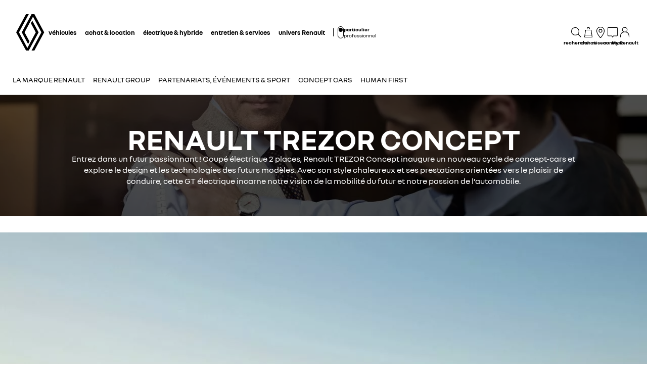

--- FILE ---
content_type: text/html; charset=utf-8
request_url: https://www.renault.fr/concept-cars/trezor.html
body_size: 63034
content:
<!DOCTYPE html>
    <html lang="fr-FR" data-block-scroll="false">
      <head>
        <title data-react-helmet="true">TREZOR Concept-car : coupé électrique 2 places - Renault</title>
        <meta data-react-helmet="true" name="charset" content="utf-8"/><meta data-react-helmet="true" name="viewport" content="width=device-width, initial-scale=1"/><meta data-react-helmet="true" name="theme-color" content="#ffffff"/><meta data-react-helmet="true" name="msapplication-TileColor" content="#ffffff"/><meta data-react-helmet="true" name="msapplication-TileImage" content="/renault/ms-icon-144x144.png"/><meta data-react-helmet="true" name="description" content="Découvrez Renault TREZOR, le Concept-car coupé et électrique avec 2 places. Retrouvez le design de cette GT électrique en photos et vidéo."/><meta data-react-helmet="true" name="robots" content="index,follow"/>
        <link rel="preconnect" href="https://cdn.group.renault.com" />
        <link rel="preconnect" href="https://www.googletagmanager.com" />
        <link rel="preconnect" href="https://www.google-analytics.com" />
        <link data-react-helmet="true" rel="apple-touch-icon" sizes="57x57" href="/renault/apple-icon-57x57.png?ck=8"/><link data-react-helmet="true" rel="apple-touch-icon" sizes="60x60" href="/renault/apple-icon-60x60.png?ck=8"/><link data-react-helmet="true" rel="apple-touch-icon" sizes="72x72" href="/renault/apple-icon-72x72.png?ck=8"/><link data-react-helmet="true" rel="apple-touch-icon" sizes="76x76" href="/renault/apple-icon-76x76.png?ck=8"/><link data-react-helmet="true" rel="apple-touch-icon" sizes="114x114" href="/renault/apple-icon-114x114.png?ck=8"/><link data-react-helmet="true" rel="apple-touch-icon" sizes="120x120" href="/renault/apple-icon-120x120.png?ck=8"/><link data-react-helmet="true" rel="apple-touch-icon" sizes="144x144" href="/renault/apple-icon-144x144.png?ck=8"/><link data-react-helmet="true" rel="apple-touch-icon" sizes="152x152" href="/renault/apple-icon-152x152.png?ck=8"/><link data-react-helmet="true" rel="apple-touch-icon" sizes="180x180" href="/renault/apple-icon-180x180.png?ck=8"/><link data-react-helmet="true" rel="icon" type="image/png" sizes="192x192" href="/renault/android-icon-192x192.png?ck=8"/><link data-react-helmet="true" rel="icon" type="image/png" href="/renault/favicon-16x16.png?ck=8" sizes="16x16"/><link data-react-helmet="true" rel="icon" type="image/png" href="/renault/favicon-32x32.png?ck=8" sizes="32x32"/><link data-react-helmet="true" rel="icon" type="image/png" href="/renault/favicon-96x96.png?ck=8" sizes="96x96"/><link data-react-helmet="true" rel="canonical" href="https://www.renault.fr/concept-cars/trezor.html"/><link data-react-helmet="true" rel="alternate" hreflang="fr-fr" href="https://www.renault.fr/concept-cars/trezor.html"/><link data-react-helmet="true" rel="alternate" hreflang="fr-ch" href="https://fr.renault.ch/concept-cars/trezor.html"/><link data-react-helmet="true" rel="alternate" hreflang="fr-be" href="https://fr.renault.be/old-concept-cars/trezor-concept.html"/><link data-react-helmet="true" rel="alternate" hreflang="fr-ma" href="https://www.renault.ma/concept-cars/trezor-concept.html"/><link data-react-helmet="true" rel="alternate" hreflang="fr-lu" href="https://www.renault.lu/old-concept-cars/trezor-concept.html"/><link data-react-helmet="true" rel="alternate" hreflang="fr-dz" href="https://www.renault.dz/concept-cars/trezor.html"/><link data-react-helmet="true" rel="preload" as="image" href="https://cdn.group.renault.com/ren/master/renault-new-cars/editorial/discover-renault/2560x480-page-header/renault-editorial-discover-025.jpg.ximg.xsmall.webp/53471efcbc.webp" imageSrcSet="https://cdn.group.renault.com/ren/master/renault-new-cars/editorial/discover-renault/2560x480-page-header/renault-editorial-discover-025.jpg.ximg.xsmall.webp/53471efcbc.webp 1x, https://cdn.group.renault.com/ren/master/renault-new-cars/editorial/discover-renault/2560x480-page-header/renault-editorial-discover-025.jpg.ximg.xsmallx2.webp/53471efcbc.webp 2x" media="(max-width: 375px)" type="image/webp"/><link data-react-helmet="true" rel="preload" as="image" href="https://cdn.group.renault.com/ren/master/renault-new-cars/editorial/discover-renault/2560x480-page-header/renault-editorial-discover-025.jpg.ximg.small.webp/53471efcbc.webp" imageSrcSet="https://cdn.group.renault.com/ren/master/renault-new-cars/editorial/discover-renault/2560x480-page-header/renault-editorial-discover-025.jpg.ximg.small.webp/53471efcbc.webp 1x, https://cdn.group.renault.com/ren/master/renault-new-cars/editorial/discover-renault/2560x480-page-header/renault-editorial-discover-025.jpg.ximg.smallx2.webp/53471efcbc.webp 2x" media="(min-width: 376px) and (max-width: 640px)" type="image/webp"/>
        <link rel="preload" href="/vendor/supportDetect-2025-02-17.js"  as="script"  >
<link rel="preload" href="/client/NouvelR-KR-Regular-a88f9cb1a35914d2.woff2" type="font/woff2" as="font" crossorigin="anonymous" >
<link rel="preload" href="/client/NouvelR-Bold-AH-1c5ca002c4ab8beb.woff2" type="font/woff2" as="font" crossorigin="anonymous" >
<link rel="preload" href="/client/NouvelR-Regular-LGC-a16ae2e90e338984.woff2" type="font/woff2" as="font" crossorigin="anonymous" >
<link rel="preload" href="/client/NouvelR-Regular-AH-a6ef79cbe0c9af2e.woff2" type="font/woff2" as="font" crossorigin="anonymous" >
<link rel="preload" href="/client/NouvelR-Bold-LGC-945284fbabdd732c.woff2" type="font/woff2" as="font" crossorigin="anonymous" >
<link rel="preload" href="/client/NouvelR-KR-Bold-b96e04ab4c4e2e9a.woff2" type="font/woff2" as="font" crossorigin="anonymous" >
<link rel="preload" href="/client/r-main-ca68d5499ab9492f.js"  as="script"  >
<link rel="preload" href="/client/r-main-81648d48e2889026.js"  as="script"  >
<link rel="preload" href="/client/r-renault-header-v2-a80404a19bbc05d7.js"  as="script"  >
<link rel="preload" href="/client/r-vehicle-range-cards-8b52d0c154d8f918.js"  as="script"  >
<link rel="preload" href="/client/r-one-ui-layout-tooltip-c6ffae46dfb00f1e.js"  as="script"  >
<link rel="preload" href="/client/r-content-with-links-4c1c58be6db4200c.js"  as="script"  >
<link rel="preload" href="/client/r-sub-nav-2370f33154b54219.js"  as="script"  >
<link rel="preload" href="/client/r-page-title-1aa7063b821055cf.js"  as="script"  >
<link rel="preload" href="/client/r-slice-20-vc-d051255b2dff28fc.js"  as="script"  >
<link rel="preload" href="/client/r-image-video-slider-3ff810cc82f5ba3b.js"  as="script"  >
<link rel="preload" href="/client/r-section-title-fd6b3216adcf6150.js"  as="script"  >
<link rel="preload" href="/client/r-slice-26-v0-4350751f6ce4b1e7.js"  as="script"  >
<link rel="preload" href="/client/r-comp28v0-05df6587635429ee.js"  as="script"  >
<link rel="preload" href="/client/r-media-copy-26cec784de7f0ba9.js"  as="script"  >
<link rel="preload" href="/client/r-feature-promo-with-copy-f2414ea63bf1eb36.js"  as="script"  >
<link rel="preload" href="/client/r-comp5v0-2c5166489364746c.js"  as="script"  >
<link rel="preload" href="/client/r-feature-promo-ece45f4ee4408320.js"  as="script"  >
<link rel="preload" href="/client/r-comp27v0A-196698209a63ae9d.js"  as="script"  >
<link rel="preload" href="/client/r-pre-footer-ae0b0179ff895686.js"  as="script"  >
<link rel="preload" href="/client/r-footer-44cace9a65ee1811.js"  as="script"  >
<link rel="preload" href="/client/r-renault-legalfooter-5e9c89d32e49beb9.js"  as="script"  >
<link rel="preload" href="/client/r-cookie-one-trust-10bb4df2a454d172.js"  as="script"  >
        
        <link href="/client/r-renault-745f67bcab85b423.css" media="screen, projection, print" rel="stylesheet" type="text/css" />
<link href="/client/r-renault-header-v2-845aeb7f8750069a.css" media="screen, projection, print" rel="stylesheet" type="text/css" />
<link href="/client/r-vehicle-range-cards-2bbeac3756e5e13d.css" media="screen, projection, print" rel="stylesheet" type="text/css" />
<link href="/client/r-one-ui-layout-tooltip-25e0108454711ada.css" media="screen, projection, print" rel="stylesheet" type="text/css" />
<link href="/client/r-content-with-links-47015bba23b824db.css" media="screen, projection, print" rel="stylesheet" type="text/css" />
<link href="/client/r-sub-nav-c1b886b5afcee688.css" media="screen, projection, print" rel="stylesheet" type="text/css" />
<link href="/client/r-page-title-3c20f3d9670d7d01.css" media="screen, projection, print" rel="stylesheet" type="text/css" />
<link href="/client/r-image-video-slider-8a47a2fd0020395e.css" media="screen, projection, print" rel="stylesheet" type="text/css" />
<link href="/client/r-section-title-76e8700fd1c0b76f.css" media="screen, projection, print" rel="stylesheet" type="text/css" />
<link href="/client/r-comp28v0-1961d6a64cdb812c.css" media="screen, projection, print" rel="stylesheet" type="text/css" />
<link href="/client/r-media-copy-4565890ba93b2976.css" media="screen, projection, print" rel="stylesheet" type="text/css" />
<link href="/client/r-feature-promo-with-copy-555d46c44b1f913d.css" media="screen, projection, print" rel="stylesheet" type="text/css" />
<link href="/client/r-comp5v0-f5cb3ba7a2415af3.css" media="screen, projection, print" rel="stylesheet" type="text/css" />
<link href="/client/r-feature-promo-31580b067c92b1de.css" media="screen, projection, print" rel="stylesheet" type="text/css" />
<link href="/client/r-comp27v0A-ed21fddbfc9c9704.css" media="screen, projection, print" rel="stylesheet" type="text/css" />
<link href="/client/r-pre-footer-b1522b8e3f5e34b1.css" media="screen, projection, print" rel="stylesheet" type="text/css" />
<link href="/client/r-footer-fe3faf83d6ba689f.css" media="screen, projection, print" rel="stylesheet" type="text/css" />
<link href="/client/r-renault-legalfooter-25c3f7a6778cf293.css" media="screen, projection, print" rel="stylesheet" type="text/css" />
<link href="/client/r-cookie-one-trust-391d9b6e9fa8962e.css" media="screen, projection, print" rel="stylesheet" type="text/css" />
        
        
        <script data-react-helmet="true" type="application/ld+json">{"@context":"http://schema.org","@type":"BreadcrumbList","itemListElement":[{"@type":"ListItem","position":1,"item":{"@id":"https://www.renault.fr/","name":"Renault France"}},{"@type":"ListItem","position":2,"item":{"@id":"https://www.renault.fr/concept-cars.html","name":"Concept cars"}},{"@type":"ListItem","position":3,"item":{"@id":"https://www.renault.fr/concept-cars/trezor.html","name":"TREZOR Concept"}}]}</script><script data-react-helmet="true" type="application/ld+json">{"@context":"http://schema.org","@type":"Organization","@id":"https://www.renault.fr#organization","url":"https://www.renault.fr","name":"renault","sameAs":[]}</script>
        <link rel="manifest" href="/renault/manifest.json">
        
  <script type='text/javascript'>
      window.ccLayer = window.ccLayer || [];
      var dataLayer = window.dataLayer = window.dataLayer || [];
      var firstPush = {"languageCode":"fr","countryCode":"FR","brand":"renault","gtmServer":"OFFICIAL_GTM_SERVER","ccParameters":{"design":"","legal":"","position":"bottom","solution":"one"},"businessType":"transverse","mboxActivated":"no","pageName":"discover-renault|concept-cars|trezor-concept","pageType":"edito"};
      dataLayer.push(firstPush);
      dataLayer.push({event: '55experience_pageChange'});
      
    </script>
        <style>
          :root {
            --model-color-id: unset ;
          }
        </style>
      </head>
      <body class="Product_renault">

        <div id='app'><div class="Main"><div class="MainContainer"><div class="Page" id="Page"><div class="ContentZone ContentZone__menu"><div class="MainHeaderV2__sentinel"></div><div class="MainHeaderV2"><nav class="MainHeaderV2__nav"><a title="Renault" class="MainHeaderV2__logoLink" data-track="click" data-track-button-text="logo-renault-header" data-track-destination="/" data-track-location-in-page="primary-nav" data-track-event="navigationClick" href="/" data-discover="true"><svg xmlns="http://www.w3.org/2000/svg" viewBox="0 0 66 86" class="MainHeaderV2__logo is-renault" title="Renault - Achat de voitures neuves - Site Officiel"><path d="m52.3 43-23 43H23L0 43 22.9 0h6.5L6.5 43l19.6 36.9L45.7 43 34.3 21.5l3.3-6.1zM42.5 0h-6.6L13.1 43l14.7 27.6 3.2-6.1L19.6 43 39.2 6l19.6 37-22.9 43h6.6l22.8-43z"></path></svg></a><div class="MainHeaderV2__menu"><div class="MainHeaderV2__close"><button class="MainHeaderV2__button is-close" type="button" title=""><svg xmlns="http://www.w3.org/2000/svg" viewBox="0 0 24 24" class="MainHeaderV2__buttonIcon"><path d="m12.85 12 9.075 9.075-.85.85L12 12.85l-9.075 9.075-.85-.85L11.15 12 2.075 2.925l.85-.85L12 11.15l9.075-9.075.85.85z"></path></svg><span class="MainHeaderV2__buttonLabel">fermer</span></button></div><div class="MainHeaderV2__wrapper"><div class="MainHeaderV2__primaryLinks"><ul class="MainHeaderV2__linkList"><li class="MainHeaderV2__linkItem"><button class="MainHeaderV2__link" type="button" title="" data-track="click" data-track-event="toggle" data-track-toggle-type="menu_main_entry" data-track-toggle-value="véhicules">véhicules<!-- --> <svg xmlns="http://www.w3.org/2000/svg" viewBox="0 0 24 24" class="MainHeaderV2__chevronIcon"><path fill-rule="evenodd" d="m5.85 1.95 12.6 9.45v1.2l-12.6 9.45-.9-1.2L16.75 12 4.95 3.15z" clip-rule="evenodd"></path></svg></button><div class="MainHeaderV2__megaDropDown"><div class="MainHeaderV2__megaDropDownHeader"><button type="button" class="MainHeaderV2__backCta"><svg xmlns="http://www.w3.org/2000/svg" viewBox="0 0 24 24" class="MainHeaderV2__backCtaIcon"><path fill-rule="evenodd" d="M19.05 3.15 7.25 12l11.8 8.85-.9 1.2-12.6-9.45v-1.2l12.6-9.45z" clip-rule="evenodd"></path></svg>retour</button><div class="MainHeaderV2__close2"><button class="MainHeaderV2__button is-close" type="button" title=""><svg xmlns="http://www.w3.org/2000/svg" viewBox="0 0 24 24" class="MainHeaderV2__buttonIcon"><path d="m12.85 12 9.075 9.075-.85.85L12 12.85l-9.075 9.075-.85-.85L11.15 12 2.075 2.925l.85-.85L12 11.15l9.075-9.075.85.85z"></path></svg><span class="MainHeaderV2__buttonLabel">fermer</span></button></div><button class="MainHeaderV2__closeMegaDropDown" type="button" title=""><svg xmlns="http://www.w3.org/2000/svg" viewBox="0 0 24 24" class="MainHeaderV2__buttonIcon"><path d="m12.85 12 9.075 9.075-.85.85L12 12.85l-9.075 9.075-.85-.85L11.15 12 2.075 2.925l.85-.85L12 11.15l9.075-9.075.85.85z"></path></svg><span class="MainHeaderV2__closeLabel">fermer</span></button></div><div class="MainHeaderV2__megaDropDownContent"><div class="EditorialContentZone"><div class="VehicleRangeCards"><div class="VehicleRangeCards__sidebar"><div class="VehicleRangeCards__filters is-sticky"><div class="Accordion is-medium" role="presentation"><button class="Accordion__trigger" type="button" aria-expanded="false"><div class="VehicleRangeCards__filtersTitle">filtrez les véhicules</div></button><div class="Accordion__content is-hidden" role="region" inert=""><div class="Accordion__wrapper"><div class="RangeFiltersContent"><div class="RangeFiltersContent__category"><span class="RangeFiltersContent__label">catégories</span><span class="Tooltip__trigger" role="button" tabindex="0"><svg xmlns="http://www.w3.org/2000/svg" viewBox="0 0 24 24" style="--InfoIcon-size-default:14px;--InfoIcon-size-medium:14px;--InfoIcon-size-large:14px" class="InfoIcon"><path fill-rule="evenodd" d="M12 2.65a9.35 9.35 0 1 0 9.304 8.414.65.65 0 1 1 1.294-.128q.051.525.052 1.064c0 5.882-4.768 10.65-10.65 10.65S1.35 17.882 1.35 12 6.118 1.35 12 1.35c.918 0 1.81.116 2.662.336a.65.65 0 1 1-.324 1.259A9.4 9.4 0 0 0 12 2.65" clip-rule="evenodd"></path><path d="M12.8 7.3a.8.8 0 1 1-1.6 0 .8.8 0 0 1 1.6 0"></path><path fill-rule="evenodd" d="M12 9.25a.75.75 0 0 1 .75.75v7a.75.75 0 0 1-1.5 0v-7a.75.75 0 0 1 .75-.75" clip-rule="evenodd"></path></svg></span></div><div class="RadioGroupButton" role="radiogroup"><div class="RadioGroupButton__item"><div class="RadioGroupButton__tick"><div class="Indicator is-tick"><div class="Indicator__status"></div></div></div><div class="RadioGroupButton__button"><input type="radio" class="RadioGroupButton__input" id="category-radio-personal-cars" tabindex="0" name="category-radio" checked="" value="personal-cars"/><label for="category-radio-personal-cars" class="RadioGroupButton__label"><span class="RadioGroupButton__textContainer">véhicules particuliers</span></label></div></div><div class="RadioGroupButton__item"><div class="RadioGroupButton__button"><input type="radio" class="RadioGroupButton__input" id="category-radio-van-car-general" tabindex="0" name="category-radio" value="van-car-general"/><label for="category-radio-van-car-general" class="RadioGroupButton__label"><span class="RadioGroupButton__textContainer">véhicules utilitaires</span></label></div></div></div><div class="RangeFiltersContent__energy"><span class="RangeFiltersContent__label">motorisations</span><span class="Tooltip__trigger" role="button" tabindex="0"><svg xmlns="http://www.w3.org/2000/svg" viewBox="0 0 24 24" style="--InfoIcon-size-default:14px;--InfoIcon-size-medium:14px;--InfoIcon-size-large:14px" class="InfoIcon"><path fill-rule="evenodd" d="M12 2.65a9.35 9.35 0 1 0 9.304 8.414.65.65 0 1 1 1.294-.128q.051.525.052 1.064c0 5.882-4.768 10.65-10.65 10.65S1.35 17.882 1.35 12 6.118 1.35 12 1.35c.918 0 1.81.116 2.662.336a.65.65 0 1 1-.324 1.259A9.4 9.4 0 0 0 12 2.65" clip-rule="evenodd"></path><path d="M12.8 7.3a.8.8 0 1 1-1.6 0 .8.8 0 0 1 1.6 0"></path><path fill-rule="evenodd" d="M12 9.25a.75.75 0 0 1 .75.75v7a.75.75 0 0 1-1.5 0v-7a.75.75 0 0 1 .75-.75" clip-rule="evenodd"></path></svg></span></div><div class="RadioGroupButton" role="radiogroup"><button class="RangeFiltersContent__energyButton" type="button" title=""><div class="RadioGroupButton__item"><div class="RadioGroupButton__button"><input type="radio" class="RadioGroupButton__input" id="energy-radio-electric" tabindex="0" name="energy-radio" value="electric"/><label for="energy-radio-electric" class="RadioGroupButton__label"><span class="RadioGroupButton__textContainer">électrique</span></label></div></div></button><button class="RangeFiltersContent__energyButton" type="button" title=""><div class="RadioGroupButton__item"><div class="RadioGroupButton__button"><input type="radio" class="RadioGroupButton__input" id="energy-radio-gasoline" tabindex="0" name="energy-radio" value="gasoline"/><label for="energy-radio-gasoline" class="RadioGroupButton__label"><span class="RadioGroupButton__textContainer">essence</span></label></div></div></button><button class="RangeFiltersContent__energyButton" type="button" title=""><div class="RadioGroupButton__item"><div class="RadioGroupButton__button"><input type="radio" class="RadioGroupButton__input" id="energy-radio-lpg" tabindex="0" name="energy-radio" value="lpg"/><label for="energy-radio-lpg" class="RadioGroupButton__label"><span class="RadioGroupButton__textContainer">gpl</span></label></div></div></button><button class="RangeFiltersContent__energyButton" type="button" title=""><div class="RadioGroupButton__item"><div class="RadioGroupButton__button"><input type="radio" class="RadioGroupButton__input" id="energy-radio-diesel" tabindex="0" name="energy-radio" value="diesel"/><label for="energy-radio-diesel" class="RadioGroupButton__label"><span class="RadioGroupButton__textContainer">diesel</span></label></div></div></button><button class="RangeFiltersContent__energyButton" type="button" title=""><div class="RadioGroupButton__item"><div class="RadioGroupButton__button"><input type="radio" class="RadioGroupButton__input" id="energy-radio-hybrid" tabindex="0" name="energy-radio" value="hybrid"/><label for="energy-radio-hybrid" class="RadioGroupButton__label"><span class="RadioGroupButton__textContainer">full hybrid</span></label></div></div></button><button class="RangeFiltersContent__energyButton" type="button" title=""><div class="RadioGroupButton__item"><div class="RadioGroupButton__button"><input type="radio" class="RadioGroupButton__input" id="energy-radio-hybridPlugin" tabindex="0" name="energy-radio" value="hybridPlugin"/><label for="energy-radio-hybridPlugin" class="RadioGroupButton__label"><span class="RadioGroupButton__textContainer">hybride rechargeable</span></label></div></div></button></div></div></div></div></div></div><div class="VehicleRangeCards__shortcuts"><a title="" class="VehicleRangeCards__shortcutLink" data-track-event="navigationClick" data-track-button-text="découvrez toutes nos motorisations" data-track="click" data-track-destination="/motorisations.html" data-track-location-in-page="vehicle_range_quick_actions" href="/motorisations.html" data-discover="true"><svg xmlns="http://www.w3.org/2000/svg" viewBox="0 0 24 24" class="VehicleRangeCards__iconSvg"><path d="M22.94 13.525c-.065-.53-.11-1.07-.335-1.65a3.2 3.2 0 0 0-.455-.81c-.19-.24-.41-.47-.715-.66-.575-.34-1.135-.435-1.64-.54-.255-.05-.5-.095-.71-.15a5 5 0 0 1-.635-.225c-.88-.37-1.74-.89-2.65-1.38a10 10 0 0 0-.725-.36 5 5 0 0 0-.815-.27 12 12 0 0 0-1.57-.295 11 11 0 0 0-1.6-.09l-1.53.035-3.05.095-1.525.055-.765.03c-.27.015-.48.015-.81.045l.075.59c.315.17.625.36.935.545 1.945-.08 3.905-.14 5.855-.19.485-.005.985-.03 1.425-.01.46.02.925.08 1.385.155.45.075.93.185 1.32.32.375.14.81.385 1.23.615.855.47 1.71.98 2.705 1.35.535.205 1.06.26 1.505.365.445.095.87.225 1.095.415.275.235.49.56.61.935.065.19.105.4.14.62.03.215.07.49.08.675.015.2 0 .39-.04.495-.015.04 0 .01-.005.02h-.805a2.595 2.595 0 0 0-2.59-2.515 2.593 2.593 0 0 0-2.59 2.505H7.91a2.597 2.597 0 0 0-2.59-2.505c-1.25 0-2.3.89-2.545 2.07l-.045-.01-.25-.05a.6.6 0 0 1-.135-.065.6.6 0 0 1-.2-.195.3.3 0 0 1-.03-.1v-2.44L3.99 9.085 2.81 8.57.915 10.45v2.86c0 .05.005.155.015.23.025.165.075.335.15.485.155.305.395.525.645.68.13.075.255.14.42.19.12.035.145.035.2.045l.15.03.34.07a2.6 2.6 0 0 0 2.49 1.895A2.6 2.6 0 0 0 7.67 15.44h8.325a2.59 2.59 0 0 0 2.345 1.495c1.04 0 1.93-.62 2.35-1.5h1.04c.045 0 .12 0 .18-.01.25-.02.49-.135.665-.32.175-.175.29-.445.33-.605.095-.36.085-.67.06-.965zm-17.63 2.2c-.77 0-1.4-.63-1.4-1.4s.63-1.4 1.4-1.4 1.4.63 1.4 1.4-.63 1.4-1.4 1.4m13.01 0c-.77 0-1.4-.63-1.4-1.4s.63-1.4 1.4-1.4 1.4.63 1.4 1.4-.63 1.4-1.4 1.4"></path></svg>découvrez toutes nos motorisations</a><a title="" class="VehicleRangeCards__shortcutLink" data-track-event="navigationClick" data-track-button-text=" comparez les modèles" data-track="click" data-track-destination="/model-comparator.html?rangeId=personal-cars" data-track-location-in-page="vehicle_range_quick_actions" href="/model-comparator.html?rangeId=personal-cars" target="_blank" data-discover="true"><svg xmlns="http://www.w3.org/2000/svg" viewBox="0 0 24 24" class="VehicleRangeCards__iconSvg"><path d="M10.016 11.21c-.23-.995-1.055-1.59-1.715-1.59H3.896c-1.02 0-1.43 1.065-1.57 1.44l-.215.645H1.016v.965l.395.21c-.24.3-.395.68-.395 1.095v3.075c0 .54.44.98.98.98h.945c.5 0 .915-.38.975-.87h4.37c.055.49.47.87.975.87h.95c.54 0 .98-.44.98-.98v-3.075c0-.41-.145-.785-.385-1.085l.05-.025.335-.195v-.975h-1.03l-.13-.49zm-6.565.25c.09-.24.27-.645.44-.645h4.405c.085.005.44.195.555.685l.2.73H3.196l.26-.77zm6.525 5.37h-.51v-.87h-6.74v.87H2.21v-2.855c0-.3.23-.54.51-.54h6.745c.285 0 .51.245.51.54v2.855zm-6.04-2.125a.587.587 0 0 1-.59.585.587.587 0 0 1-.59-.585c0-.325.265-.585.59-.585s.59.26.59.585m5.49 0a.587.587 0 0 1-.59.585.587.587 0 0 1-.59-.585c0-.325.265-.585.59-.585s.59.26.59.585m4.54-4.015h4.37c.055.49.47.87.975.87h.95c.54 0 .98-.44.98-.98V7.505c0-.41-.145-.785-.385-1.085l.05-.025.335-.195v-.975h-1.03l-.135-.49c-.23-.995-1.055-1.59-1.715-1.59h-4.41c-1.02 0-1.43 1.065-1.57 1.44l-.215.645H11.07v.965l.395.21c-.24.3-.395.68-.395 1.095v3.075c0 .54.44.98.98.98h.945c.5 0 .915-.38.975-.87zm-.455-5.7c.09-.24.27-.645.44-.645h4.405c.085.005.44.19.555.685l.2.73h-5.855l.26-.77zm-.735 5.37h-.505V7.505c0-.3.23-.54.51-.54h6.745c.285 0 .51.245.51.54v2.855h-.51v-.87H12.78v.87h-.005zM14 8.235a.587.587 0 0 1-.59.585.587.587 0 0 1-.59-.585c0-.325.265-.585.59-.585s.59.26.59.585m5.49 0a.587.587 0 0 1-.59.585.587.587 0 0 1-.59-.585c0-.325.265-.585.59-.585s.59.26.59.585m-3.65 9.21a.587.587 0 0 1-.59.585.587.587 0 0 1-.59-.585c0-.325.265-.585.59-.585s.59.26.59.585m5.49 0a.587.587 0 0 1-.59.585.587.587 0 0 1-.59-.585c0-.325.265-.585.59-.585s.59.26.59.585m1.75-2.035v-.975h-1.03l-.135-.49c-.23-.995-1.055-1.59-1.715-1.59h-4.41c-1.02 0-1.43 1.065-1.57 1.44l-.215.645H12.91v.965l.39.21c-.24.3-.39.68-.39 1.095v3.075c0 .54.44.98.98.98h.945c.5 0 .915-.38.975-.865h4.37c.055.49.47.865.975.865h.95c.54 0 .98-.44.98-.98V16.71c0-.41-.145-.785-.385-1.085l.05-.025.335-.195zm-7.725-1.21c.09-.24.27-.645.44-.645H20.2c.085.005.44.19.555.685l.2.73H15.1l.26-.77zm6.525 5.37h-.51v-.865h-6.75v.865h-.515v-2.855c0-.3.23-.54.51-.54h6.745c.285 0 .51.245.51.54v2.855z"></path></svg> comparez les modèles</a><a title="" class="VehicleRangeCards__shortcutLink" data-track-event="navigationClick" data-track-button-text="voir les vehicules neufs en stock" data-track="click" data-track-destination="/achat-vehicules-neufs.html" data-track-location-in-page="vehicle_range_quick_actions" href="/achat-vehicules-neufs.html" data-discover="true"><svg xmlns="http://www.w3.org/2000/svg" viewBox="0 0 24 24" class="VehicleRangeCards__iconSvg"><path d="M23.34 10.1q.133-.286.16-.6a5.6 5.6 0 0 0-.075-.95 1 1 0 0 0-.015-.073.4.4 0 0 1-.015-.092 3.3 3.3 0 0 0-.45-1.15 2 2 0 0 0-.5-.5 2.5 2.5 0 0 0-.565-.305 6 6 0 0 0-1.075-.305 7 7 0 0 1-.895-.215 4.6 4.6 0 0 1-.795-.41 8 8 0 0 1-.386-.257 9 9 0 0 0-.47-.313 6.4 6.4 0 0 0-1-.5 10.5 10.5 0 0 0-2.08-.5 10.8 10.8 0 0 0-2.14-.145c-.694.035-1.37.09-2.05.15l-1 .095-.5.05-.095.01c-.138.015-.26.027-.464.06l.115.58c.193.122.375.268.559.415l.106.085c.64-.07 1.295-.13 1.93-.18l.221-.018a22 22 0 0 1 1.664-.092q.93.03 1.845.2c.597.1 1.18.268 1.74.5q.4.173.76.42l.192.13c.205.138.427.289.658.425q.473.29 1 .46c.256.072.476.116.682.158q.161.032.318.067c.6.14 1.13.315 1.28.64.139.25.232.522.275.805l.013.074c.023.12.047.25.047.361q.027.15 0 .3a.3.3 0 0 1-.055.145c-.01.025-.01.025-.065.025a3 3 0 0 1-.38 0h-1.5c.36.294.575.73.59 1.195h1.235c.239 0 .473-.064.68-.185a1.27 1.27 0 0 0 .5-.56M6.605 7.37h1.2a1 1 0 0 1 .025-.06 1 1 0 0 1 .095-.185 4 4 0 0 1 .31-.425 9 9 0 0 1 .78-.815c-.247-.234-.508-.444-.77-.655l-.155-.125A9 9 0 0 0 7.26 6a5 5 0 0 0-.385.54c-.16.249-.253.535-.27.83m14.45 7.61a1.7 1.7 0 0 0 .165-.6 3.8 3.8 0 0 0-.105-1l-.03-.16a3.3 3.3 0 0 0-.45-1.145 2 2 0 0 0-.5-.5 3.2 3.2 0 0 0-.555-.305 5.5 5.5 0 0 0-1.08-.315 5.6 5.6 0 0 1-1.72-.62c-.191-.09-.367-.2-.57-.325q-.133-.083-.285-.175a8 8 0 0 0-1-.5 9.6 9.6 0 0 0-2.08-.565 11.7 11.7 0 0 0-2.135-.135c-.695.035-1.37.09-2.045.15l-1 .095-.5.05-.086.01c-.142.014-.26.027-.47.06l.076.61c.2.129.395.285.59.44l.075.06c.64-.07 1.29-.13 1.925-.18l.221-.018a22 22 0 0 1 1.664-.092 9.3 9.3 0 0 1 3.565.735q.405.181.78.42c.27.175.58.365.885.525a7 7 0 0 0 1 .42q.492.154 1 .25c.595.13 1.125.335 1.28.655.14.25.231.526.27.81l.013.074c.023.12.047.25.047.361q.023.15 0 .3a.3.3 0 0 1-.055.145l-.004.006a.03.03 0 0 1-.01.013c-.007.006-.018.006-.051.006a3 3 0 0 1-.38 0H19l-.95-.01c.36.294.575.73.59 1.195h1.235a1.4 1.4 0 0 0 .68-.185 1.26 1.26 0 0 0 .5-.56M4.34 12.235h1.23v-.06q.04-.098.1-.185.139-.222.305-.425.368-.434.785-.82a16 16 0 0 0-.798-.672l-.127-.103a9 9 0 0 0-.835.895 4.6 4.6 0 0 0-.385.54 1.7 1.7 0 0 0-.275.83"></path><path fill-rule="evenodd" d="M18.89 19.425a7 7 0 0 0-.2-1.265 3.9 3.9 0 0 0-.53-1.28 2 2 0 0 0-.615-.565 4 4 0 0 0-.655-.29 12 12 0 0 0-1.205-.29 3 3 0 0 1-.5-.125 3.3 3.3 0 0 1-.455-.21 10 10 0 0 1-.602-.375 22 22 0 0 0-.363-.235A9.47 9.47 0 0 0 9 13.465a22 22 0 0 0-2.42.125l-1.18.105-.59.06-.3.03-.34.045.115.58q.174.113.344.228c.137.092.273.184.416.272.745-.075 1.5-.145 2.24-.2.375-.03.75-.055 1.11-.07h.5c.17 0 .365 0 .545.03A7.7 7.7 0 0 1 13.435 16q.51.335 1.065.595.308.14.635.23l.58.125c.71.14 1.415.33 1.555.71.275.603.431 1.253.46 1.915q.012.115 0 .23h-.37a2.115 2.115 0 0 0-4.08-.1H7.44a2.115 2.115 0 0 0-4-.15h-.225a.5.5 0 0 1 0-.135V17.6a6 6 0 0 1 .01-.6 1 1 0 0 1 0-.115v-.055q.061-.113.14-.215.42-.526.9-1c-.365-.2-.75-.38-1.135-.56a7 7 0 0 0-.88 1.12 1.6 1.6 0 0 0-.185.5 2.5 2.5 0 0 0-.06.4q-.036.36-.035.72V19.5a1.5 1.5 0 0 0 .135.545c.092.201.237.374.42.5.181.118.389.19.605.21l.195.04a2.115 2.115 0 0 0 4.09.14h5.83a2.115 2.115 0 0 0 4.03.085h.225q.197.012.395 0c.395-.063.73-.329.88-.7.115-.283.155-.592.115-.895M5.415 21.22a.915.915 0 1 1 0-1.83.915.915 0 0 1 0 1.83m9.014-.565a.915.915 0 1 0 1.691-.7.915.915 0 0 0-1.69.7z" clip-rule="evenodd"></path></svg>voir les vehicules neufs en stock</a><a href="https://fr.renew.auto/" title="" class="VehicleRangeCards__shortcutLink" target="_blank" rel="noopener" data-track-event="navigationClick" data-track-button-text="voir les vehicules d&#x27;occasion" data-track="click" data-track-destination="https://fr.renew.auto/" data-track-location-in-page="vehicle_range_quick_actions"><svg xmlns="http://www.w3.org/2000/svg" viewBox="0 0 24 24" class="VehicleRangeCards__iconSvg"><path d="M22.095 12.105c.025.195.04.42-.02.685-.07.325-.265.6-.53.755-.205.14-.48.165-.655.165q-.09.001-.135-.005l-.78-.02a1.077 1.077 0 0 1-2.005-.07h-1.925c-.15.42-.545.72-1.015.72s-.865-.3-1.015-.72h-.035c-.27.01-.52-.005-.725-.14a.98.98 0 0 1-.42-.575c-.03-.12-.04-.25-.04-.38v-.64c0-.05 0-.15.01-.255q.016-.151.055-.295c.055-.195.145-.375.26-.54.06-.08.12-.15.22-.25l.205-.15.865.855-.28.2s-.075.09-.09.14a.6.6 0 0 0-.045.19v.64h.355a1.055 1.055 0 0 1 1.34 0h2.61a1.055 1.055 0 0 1 1.415.065l1.045.025c.08 0 .12.005.155 0 0-.12-.03-.375-.09-.47-.05-.095-.205-.225-.44-.325-.19-.055-.48-.15-.735-.25-.165-.065-.32-.125-.475-.235l-.325-.23c-.37-.26-.78-.435-1.21-.52-.82-.155-1.78-.105-2.86.145l-.165.04-.12-.12a9 9 0 0 0-.45-.42l-.065-.06-.125-.435.295-.08c1.28-.35 2.435-.445 3.535-.285.65.105 1.26.345 1.775.695l.35.245c.045.03.065.05.09.06q.081.039.155.07c.24.095.465.165.755.255.39.17.785.395 1.055.84.14.245.195.5.22.675zm-8.84-4.515c.205.135.455.15.725.14h.035c.15.42.545.72 1.015.72s.865-.3 1.015-.72h1.925a1.077 1.077 0 0 0 2.005.07l.78.02c.03 0 .075.005.135.005.175 0 .45-.025.655-.165.265-.155.46-.435.53-.755.06-.265.04-.49.02-.685a1.7 1.7 0 0 0-.22-.675c-.27-.445-.665-.67-1.055-.84-.29-.09-.515-.165-.755-.255-.05-.02-.105-.04-.155-.07-.025-.01-.04-.025-.09-.06l-.35-.245a4.4 4.4 0 0 0-1.775-.695c-1.095-.16-2.255-.065-3.535.285l-.295.08.125.435.065.06q.233.203.45.42l.12.12.165-.04c1.075-.255 2.04-.3 2.86-.145.43.085.84.26 1.21.52l.325.23c.155.11.31.17.475.235.255.1.545.19.735.25.24.105.39.23.44.325.06.095.09.35.09.47h-.155L19.725 6.6a1.08 1.08 0 0 0-.745-.305c-.255 0-.485.095-.67.24H15.7a1.055 1.055 0 0 0-1.34 0h-.355v-.64c0-.065.02-.13.045-.19a.7.7 0 0 1 .09-.14l.28-.2-.865-.855-.205.15a1.7 1.7 0 0 0-.535 1.085c-.01.105-.01.205-.01.255v.64c0 .13.01.26.04.38.06.235.21.45.42.575zm8.835 10.575a1.8 1.8 0 0 0-.22-.675c-.27-.445-.665-.67-1.055-.84-.29-.09-.515-.165-.755-.255-.05-.02-.105-.04-.155-.07-.025-.01-.04-.025-.09-.06l-.35-.245a4.4 4.4 0 0 0-1.775-.695c-1.095-.16-2.255-.065-3.535.285l-.295.08.125.435.065.06q.232.203.45.42l.12.12.165-.04c1.075-.255 2.04-.3 2.86-.145.43.085.84.26 1.21.52l.325.23c.155.11.31.17.475.235.255.1.545.19.735.25.24.105.39.23.44.325.06.095.09.35.09.47h-.155l-1.045-.025a1.08 1.08 0 0 0-.745-.305c-.255 0-.485.095-.67.24h-2.61a1.055 1.055 0 0 0-1.34 0H14v-.64c0-.065.02-.13.045-.19a.7.7 0 0 1 .09-.14l.28-.2-.865-.855-.205.15a1.7 1.7 0 0 0-.535 1.085c-.01.105-.01.205-.01.255v.64c0 .13.01.26.04.38.06.235.21.45.42.575.205.135.455.15.725.14h.035c.15.42.545.72 1.015.72s.865-.3 1.015-.72h1.925a1.077 1.077 0 0 0 2.005.07l.78.02c.03 0 .075.005.135.005.175 0 .45-.025.655-.165.265-.155.46-.435.53-.755.06-.265.04-.49.02-.685zm-10.85-6.06a1.8 1.8 0 0 0-.22-.675c-.27-.445-.665-.67-1.055-.84-.29-.09-.515-.165-.755-.255-.05-.02-.105-.04-.155-.07-.025-.01-.04-.025-.09-.06l-.35-.245a4.4 4.4 0 0 0-1.775-.695c-1.095-.16-2.255-.065-3.535.285l-.295.08.125.435.065.06q.232.203.45.42l.12.12.165-.04c1.075-.255 2.04-.3 2.86-.145.43.085.84.26 1.21.52l.325.23c.155.11.31.17.475.235.255.1.545.19.735.25.24.105.39.23.44.325.06.095.09.35.09.47h-.155l-1.045-.025a1.08 1.08 0 0 0-.745-.305c-.255 0-.485.095-.67.24h-2.61a1.055 1.055 0 0 0-1.34 0H3.15v-.64c0-.065.02-.13.045-.19a.7.7 0 0 1 .09-.14l.28-.2-.865-.855-.205.15a1.7 1.7 0 0 0-.535 1.085c-.01.105-.01.205-.01.255v.64c0 .13.01.26.04.38.06.235.21.45.42.575.205.135.455.15.725.14h.035c.15.42.545.72 1.015.72s.865-.3 1.015-.72h1.925a1.077 1.077 0 0 0 2.005.07l.78.02c.03 0 .075.005.135.005.175 0 .45-.025.655-.165.265-.155.46-.435.53-.755.06-.265.04-.49.02-.685zm0-5.89a1.8 1.8 0 0 0-.22-.675c-.27-.445-.665-.67-1.055-.84-.29-.09-.515-.165-.755-.255-.05-.02-.105-.04-.155-.07-.025-.01-.04-.025-.09-.06l-.35-.245a4.4 4.4 0 0 0-1.775-.695c-1.095-.16-2.255-.065-3.535.285l-.295.08.125.435.065.06q.232.203.45.42l.12.12.165-.04c1.075-.255 2.04-.3 2.86-.145.43.085.84.26 1.21.52l.325.23c.155.11.31.17.475.235.255.1.545.19.735.25.24.105.39.23.44.325.06.095.09.35.09.47h-.155L8.87 6.595a1.08 1.08 0 0 0-.745-.305c-.255 0-.485.095-.67.24h-2.61a1.055 1.055 0 0 0-1.34 0H3.15v-.64c0-.065.02-.13.045-.19a.7.7 0 0 1 .09-.14l.28-.2-.865-.855-.205.15A1.7 1.7 0 0 0 1.96 5.74c-.01.105-.01.205-.01.255v.64c0 .13.01.26.04.38.06.235.21.45.42.575.205.135.455.15.725.14h.035c.15.42.545.72 1.015.72s.865-.3 1.015-.72h1.925a1.077 1.077 0 0 0 2.005.07l.78.02c.03 0 .075.005.135.005.175 0 .45-.025.655-.165.265-.155.46-.435.53-.755.06-.265.04-.49.02-.685zm0 11.95a1.8 1.8 0 0 0-.22-.675c-.27-.445-.665-.67-1.055-.84-.29-.09-.515-.165-.755-.255-.05-.02-.105-.04-.155-.07-.025-.01-.04-.025-.09-.06l-.35-.245a4.4 4.4 0 0 0-1.775-.695c-1.095-.16-2.255-.065-3.535.285l-.295.08.125.435.065.06q.232.203.45.42l.12.12.165-.04c1.075-.255 2.04-.3 2.86-.145.43.085.84.26 1.21.52l.325.23c.155.11.31.17.475.235.255.1.545.19.735.25.24.105.39.23.44.325.06.095.09.35.09.47h-.155l-1.045-.025a1.08 1.08 0 0 0-.745-.305c-.255 0-.485.095-.67.24h-2.61a1.055 1.055 0 0 0-1.34 0H3.15v-.64c0-.065.02-.13.045-.19a.7.7 0 0 1 .09-.14l.28-.2-.865-.855-.205.15a1.7 1.7 0 0 0-.535 1.085c-.01.105-.01.205-.01.255v.64c0 .13.01.26.04.38.06.235.21.45.42.575.205.135.455.15.725.14h.035c.15.42.545.72 1.015.72s.865-.3 1.015-.72h1.925a1.077 1.077 0 0 0 2.005.07l.78.02c.03 0 .075.005.135.005.175 0 .45-.025.655-.165.265-.155.46-.435.53-.755.06-.265.04-.49.02-.685z"></path></svg>voir les vehicules d&#x27;occasion</a></div></div><div class="VehicleRangeCards__cards"><div class="VehicleModelCard"><div class="VehicleModelCard__close"><button class="" type="button" title=""><svg xmlns="http://www.w3.org/2000/svg" viewBox="0 0 24 24" class="VehicleModelCard__closeIcon"><path d="m12.85 12 9.075 9.075-.85.85L12 12.85l-9.075 9.075-.85-.85L11.15 12 2.075 2.925l.85-.85L12 11.15l9.075-9.075.85.85z"></path></svg><div class="VehicleModelCard__closeLabel">fermer</div></button></div><div class="VehicleModelCard__modelName_price">TWINGO<div class="ModelStartingPrice"><div class="ModelStartingPrice__price"><span class="ModelStartingPrice__priceWrapper"><span class="NormalizedPrice is-small">à partir de <!-- -->21 090 €<span class="ModelStartingPrice__SvgIconInfo"><button class="DisclaimerTooltip__cta" type="button"><svg xmlns="http://www.w3.org/2000/svg" viewBox="0 0 24 24" style="--InfoIcon-size-default:14px;--InfoIcon-size-medium:14px;--InfoIcon-size-large:14px" class="InfoIcon"><path fill-rule="evenodd" d="M12 2.65a9.35 9.35 0 1 0 9.304 8.414.65.65 0 1 1 1.294-.128q.051.525.052 1.064c0 5.882-4.768 10.65-10.65 10.65S1.35 17.882 1.35 12 6.118 1.35 12 1.35c.918 0 1.81.116 2.662.336a.65.65 0 1 1-.324 1.259A9.4 9.4 0 0 0 12 2.65" clip-rule="evenodd"></path><path d="M12.8 7.3a.8.8 0 1 1-1.6 0 .8.8 0 0 1 1.6 0"></path><path fill-rule="evenodd" d="M12 9.25a.75.75 0 0 1 .75.75v7a.75.75 0 0 1-1.5 0v-7a.75.75 0 0 1 .75-.75" clip-rule="evenodd"></path></svg></button></span></span></span></div><div class="EnvironmentalData is-horizontal"><div class="EfficiencyClass"><span class="EfficiencyClass__label">classe énergétique</span><span class="Tooltip__trigger" role="button" tabindex="0"><span class="EfficiencyClass__icon"><span class="EfficiencyClass__thumbnail is-classA">A</span></span></span></div></div></div></div><figure class="VehicleModelCard__image"><picture class="PictureElement Image" style="--image-default-aspect-ratio:4/3;--image-medium-aspect-ratio:4/3;--image-large-aspect-ratio:4/3;--image-default-width:100%;--image-medium-width:100%;--image-large-width:100%;--image-default-height:auto;--image-medium-height:auto;--image-large-height:auto;--image-object-fit:contain"><source srcSet="/agg/vn/unique/ONE_DACIA_PP_XLARGE_DENSITY2/r_brandSite_carPicker_1.png?uri=https%3A%2F%2Ffr.co.rplug.renault.com%2Fproduct%2Fmodel%2FTWE%2Ftwingo-e-tech-electrique%2Fc%2FA-TEDQP-RIM04" media="(min-width: 641px)"/><source srcSet="/agg/vn/unique/ONE_DACIA_PP_LARGE_DENSITY1/r_brandSite_carPicker_1.png?uri=https%3A%2F%2Ffr.co.rplug.renault.com%2Fproduct%2Fmodel%2FTWE%2Ftwingo-e-tech-electrique%2Fc%2FA-TEDQP-RIM04, /agg/vn/unique/ONE_DACIA_PP_LARGE_DENSITY2/r_brandSite_carPicker_1.png?uri=https%3A%2F%2Ffr.co.rplug.renault.com%2Fproduct%2Fmodel%2FTWE%2Ftwingo-e-tech-electrique%2Fc%2FA-TEDQP-RIM04 2x"/><img src="/agg/vn/unique/ONE_DACIA_PP_LARGE_DENSITY1/r_brandSite_carPicker_1.png?uri=https%3A%2F%2Ffr.co.rplug.renault.com%2Fproduct%2Fmodel%2FTWE%2Ftwingo-e-tech-electrique%2Fc%2FA-TEDQP-RIM04" alt="TWINGO" class="PictureElement__imgDefault" loading="lazy"/><noscript><img src="/agg/vn/unique/ONE_DACIA_PP_LARGE_DENSITY1/r_brandSite_carPicker_1.png?uri=https%3A%2F%2Ffr.co.rplug.renault.com%2Fproduct%2Fmodel%2FTWE%2Ftwingo-e-tech-electrique%2Fc%2FA-TEDQP-RIM04" alt="TWINGO" /></noscript></picture></figure><div class="VehicleModelCard__tagsList"><a href="#" title="" class="VehicleModelCard__energyLink is-ev">électrique</a></div><div class="VehicleModelCard__ctas"><div class="VehicleModelCard__specs"><div class="VehicleModelCard__specItem"><div class="VehicleModelCard__specKey"><p>places</p></div><p class="VehicleModelCard__specValue">4</p></div><div class="VehicleModelCard__specItem"><div class="VehicleModelCard__specKey"><p>longueur</p></div><p class="VehicleModelCard__specValue">3,79  m</p></div></div><a title="" class="VehicleModelCard__ctaPrimaryCustom" data-track-event="navigationClick" data-track-button-text="découvrez" data-track="click" data-track-destination="/vehicules-electriques/twingo-e-tech-electrique.html" data-track-location-in-page="vehicle_range_models" href="/vehicules-electriques/twingo-e-tech-electrique.html" data-discover="true">découvrez</a><div class="VehicleModelCard__ctasContainer"><a title="" class="VehicleModelCard__cta" data-track-event="navigationClick" data-track-button-text="configurez" data-track="click" data-track-destination="/vehicules-electriques/twingo-e-tech-electrique/pre-configurateur.html" data-track-location-in-page="vehicle_range_models" href="/vehicules-electriques/twingo-e-tech-electrique/pre-configurateur.html" data-discover="true">configurez</a></div></div></div><div class="VehicleModelCard"><div class="VehicleModelCard__close"><button class="" type="button" title=""><svg xmlns="http://www.w3.org/2000/svg" viewBox="0 0 24 24" class="VehicleModelCard__closeIcon"><path d="m12.85 12 9.075 9.075-.85.85L12 12.85l-9.075 9.075-.85-.85L11.15 12 2.075 2.925l.85-.85L12 11.15l9.075-9.075.85.85z"></path></svg><div class="VehicleModelCard__closeLabel">fermer</div></button></div><div class="VehicleModelCard__modelName_price">RENAULT 5<div class="ModelStartingPrice"><div class="ModelStartingPrice__price"><span class="ModelStartingPrice__priceWrapper"><span class="NormalizedPrice is-small">à partir de <!-- -->24 990 €<span class="ModelStartingPrice__SvgIconInfo"><button class="DisclaimerTooltip__cta" type="button"><svg xmlns="http://www.w3.org/2000/svg" viewBox="0 0 24 24" style="--InfoIcon-size-default:14px;--InfoIcon-size-medium:14px;--InfoIcon-size-large:14px" class="InfoIcon"><path fill-rule="evenodd" d="M12 2.65a9.35 9.35 0 1 0 9.304 8.414.65.65 0 1 1 1.294-.128q.051.525.052 1.064c0 5.882-4.768 10.65-10.65 10.65S1.35 17.882 1.35 12 6.118 1.35 12 1.35c.918 0 1.81.116 2.662.336a.65.65 0 1 1-.324 1.259A9.4 9.4 0 0 0 12 2.65" clip-rule="evenodd"></path><path d="M12.8 7.3a.8.8 0 1 1-1.6 0 .8.8 0 0 1 1.6 0"></path><path fill-rule="evenodd" d="M12 9.25a.75.75 0 0 1 .75.75v7a.75.75 0 0 1-1.5 0v-7a.75.75 0 0 1 .75-.75" clip-rule="evenodd"></path></svg></button></span></span></span></div><div class="EnvironmentalData is-horizontal"><div class="EfficiencyClass"><span class="EfficiencyClass__label">classe énergétique</span><span class="Tooltip__trigger" role="button" tabindex="0"><span class="EfficiencyClass__icon"><span class="EfficiencyClass__thumbnail is-classA">A</span></span></span></div></div></div></div><figure class="VehicleModelCard__image"><picture class="PictureElement Image" style="--image-default-aspect-ratio:4/3;--image-medium-aspect-ratio:4/3;--image-large-aspect-ratio:4/3;--image-default-width:100%;--image-medium-width:100%;--image-large-width:100%;--image-default-height:auto;--image-medium-height:auto;--image-large-height:auto;--image-object-fit:contain"><source srcSet="/agg/vn/unique/ONE_DACIA_PP_XLARGE_DENSITY2/r_brandSite_carPicker_1.png?uri=https%3A%2F%2Ffr.co.rplug.renault.com%2Fproduct%2Fmodel%2FR5E%3Bck%3DVP%2Frenault-5-e-tech-electrique%2Fc%2FA-ENS_0MDL2P1SERIELIM3_-BIYYA" media="(min-width: 641px)"/><source srcSet="/agg/vn/unique/ONE_DACIA_PP_LARGE_DENSITY1/r_brandSite_carPicker_1.png?uri=https%3A%2F%2Ffr.co.rplug.renault.com%2Fproduct%2Fmodel%2FR5E%3Bck%3DVP%2Frenault-5-e-tech-electrique%2Fc%2FA-ENS_0MDL2P1SERIELIM3_-BIYYA, /agg/vn/unique/ONE_DACIA_PP_LARGE_DENSITY2/r_brandSite_carPicker_1.png?uri=https%3A%2F%2Ffr.co.rplug.renault.com%2Fproduct%2Fmodel%2FR5E%3Bck%3DVP%2Frenault-5-e-tech-electrique%2Fc%2FA-ENS_0MDL2P1SERIELIM3_-BIYYA 2x"/><img src="/agg/vn/unique/ONE_DACIA_PP_LARGE_DENSITY1/r_brandSite_carPicker_1.png?uri=https%3A%2F%2Ffr.co.rplug.renault.com%2Fproduct%2Fmodel%2FR5E%3Bck%3DVP%2Frenault-5-e-tech-electrique%2Fc%2FA-ENS_0MDL2P1SERIELIM3_-BIYYA" alt="RENAULT 5" class="PictureElement__imgDefault" loading="lazy"/><noscript><img src="/agg/vn/unique/ONE_DACIA_PP_LARGE_DENSITY1/r_brandSite_carPicker_1.png?uri=https%3A%2F%2Ffr.co.rplug.renault.com%2Fproduct%2Fmodel%2FR5E%3Bck%3DVP%2Frenault-5-e-tech-electrique%2Fc%2FA-ENS_0MDL2P1SERIELIM3_-BIYYA" alt="RENAULT 5" /></noscript></picture></figure><div class="VehicleModelCard__tagsList"><span class="EnergyBadgeList__text is-ev">électrique</span></div><div class="VehicleModelCard__ctas"><div class="VehicleModelCard__specs"><div class="VehicleModelCard__specItem"><div class="VehicleModelCard__specKey"><p>places</p></div><p class="VehicleModelCard__specValue">5</p></div><div class="VehicleModelCard__specItem"><div class="VehicleModelCard__specKey"><p>longueur</p></div><p class="VehicleModelCard__specValue">3,92  m</p></div></div><a title="" class="VehicleModelCard__ctaPrimaryCustom" data-track-event="navigationClick" data-track-button-text="découvrez" data-track="click" data-track-destination="/vehicules-electriques/r5-e-tech-electrique.html" data-track-location-in-page="vehicle_range_models" href="/vehicules-electriques/r5-e-tech-electrique.html" data-discover="true">découvrez</a><div class="VehicleModelCard__ctasContainer"><a title="" class="VehicleModelCard__cta" data-track-event="navigationClick" data-track-button-text="configurez" data-track="click" data-track-destination="/vehicules-electriques/r5-e-tech-electrique/pre-configurateur.html" data-track-location-in-page="vehicle_range_models" href="/vehicules-electriques/r5-e-tech-electrique/pre-configurateur.html" data-discover="true">configurez</a><a title="" class="VehicleModelCard__cta" data-track-event="navigationClick" data-track-button-text="voir le stock" data-track="click" data-track-destination="/achat-vehicules-neufs.html?model.adminId=renault5-htb-ph1&amp;model.code=R5E" data-track-location-in-page="vehicle_range_models" href="/achat-vehicules-neufs.html?model.adminId=renault5-htb-ph1&amp;model.code=R5E" data-discover="true">voir le stock</a></div></div></div><div class="VehicleModelCard"><div class="VehicleModelCard__close"><button class="" type="button" title=""><svg xmlns="http://www.w3.org/2000/svg" viewBox="0 0 24 24" class="VehicleModelCard__closeIcon"><path d="m12.85 12 9.075 9.075-.85.85L12 12.85l-9.075 9.075-.85-.85L11.15 12 2.075 2.925l.85-.85L12 11.15l9.075-9.075.85.85z"></path></svg><div class="VehicleModelCard__closeLabel">fermer</div></button></div><div class="VehicleModelCard__modelName_price">RENAULT 5 TURBO 3E<div class="ModelStartingPrice"></div></div><figure class="VehicleModelCard__image"><picture class="PictureElement Image" style="--image-default-aspect-ratio:4/3;--image-medium-aspect-ratio:4/3;--image-large-aspect-ratio:4/3;--image-default-width:100%;--image-medium-width:100%;--image-large-width:100%;--image-default-height:auto;--image-medium-height:auto;--image-large-height:auto;--image-object-fit:contain"><source srcSet="/agg/vn/unique/ONE_DACIA_PP_XLARGE_DENSITY2/r_brandSite_carPicker_1.png?uri=https%3A%2F%2Fcdn.group.renault.com%2Fpackshots%2Frenault-5-t3e-new" media="(min-width: 641px)"/><source srcSet="/agg/vn/unique/ONE_DACIA_PP_LARGE_DENSITY1/r_brandSite_carPicker_1.png?uri=https%3A%2F%2Fcdn.group.renault.com%2Fpackshots%2Frenault-5-t3e-new, /agg/vn/unique/ONE_DACIA_PP_LARGE_DENSITY2/r_brandSite_carPicker_1.png?uri=https%3A%2F%2Fcdn.group.renault.com%2Fpackshots%2Frenault-5-t3e-new 2x"/><img src="/agg/vn/unique/ONE_DACIA_PP_LARGE_DENSITY1/r_brandSite_carPicker_1.png?uri=https%3A%2F%2Fcdn.group.renault.com%2Fpackshots%2Frenault-5-t3e-new" alt="RENAULT 5 TURBO 3E" class="PictureElement__imgDefault" loading="lazy"/><noscript><img src="/agg/vn/unique/ONE_DACIA_PP_LARGE_DENSITY1/r_brandSite_carPicker_1.png?uri=https%3A%2F%2Fcdn.group.renault.com%2Fpackshots%2Frenault-5-t3e-new" alt="RENAULT 5 TURBO 3E" /></noscript></picture></figure><div class="VehicleModelCard__tagsList"><a href="#" title="" class="VehicleModelCard__energyLink is-ev">électrique</a></div><div class="VehicleModelCard__ctas"><div class="VehicleModelCard__specs"></div><a title="" class="VehicleModelCard__ctaPrimaryCustom" data-track-event="navigationClick" data-track-button-text="découvrez" data-track="click" data-track-destination="/vehicules-electriques/renault-5-turbo-3e.html" data-track-location-in-page="vehicle_range_models" href="/vehicules-electriques/renault-5-turbo-3e.html" data-discover="true">découvrez</a><div class="VehicleModelCard__ctasContainer"></div></div></div><div class="VehicleModelCard"><div class="VehicleModelCard__close"><button class="" type="button" title=""><svg xmlns="http://www.w3.org/2000/svg" viewBox="0 0 24 24" class="VehicleModelCard__closeIcon"><path d="m12.85 12 9.075 9.075-.85.85L12 12.85l-9.075 9.075-.85-.85L11.15 12 2.075 2.925l.85-.85L12 11.15l9.075-9.075.85.85z"></path></svg><div class="VehicleModelCard__closeLabel">fermer</div></button></div><div class="VehicleModelCard__modelName_price">CLIO<div class="ModelStartingPrice"><div class="ModelStartingPrice__price"><span class="ModelStartingPrice__priceWrapper"><span class="NormalizedPrice is-small">à partir de <!-- -->16 900 €<span class="ModelStartingPrice__SvgIconInfo"><button class="DisclaimerTooltip__cta" type="button"><svg xmlns="http://www.w3.org/2000/svg" viewBox="0 0 24 24" style="--InfoIcon-size-default:14px;--InfoIcon-size-medium:14px;--InfoIcon-size-large:14px" class="InfoIcon"><path fill-rule="evenodd" d="M12 2.65a9.35 9.35 0 1 0 9.304 8.414.65.65 0 1 1 1.294-.128q.051.525.052 1.064c0 5.882-4.768 10.65-10.65 10.65S1.35 17.882 1.35 12 6.118 1.35 12 1.35c.918 0 1.81.116 2.662.336a.65.65 0 1 1-.324 1.259A9.4 9.4 0 0 0 12 2.65" clip-rule="evenodd"></path><path d="M12.8 7.3a.8.8 0 1 1-1.6 0 .8.8 0 0 1 1.6 0"></path><path fill-rule="evenodd" d="M12 9.25a.75.75 0 0 1 .75.75v7a.75.75 0 0 1-1.5 0v-7a.75.75 0 0 1 .75-.75" clip-rule="evenodd"></path></svg></button></span></span></span></div><div class="EnvironmentalData is-horizontal"><div class="EfficiencyClass"><span class="EfficiencyClass__label">classe énergétique</span><span class="Tooltip__trigger" role="button" tabindex="0"><span class="EfficiencyClass__icon"><span class="EfficiencyClass__thumbnail is-classB">B</span></span></span></div></div></div></div><figure class="VehicleModelCard__image"><picture class="PictureElement Image" style="--image-default-aspect-ratio:4/3;--image-medium-aspect-ratio:4/3;--image-large-aspect-ratio:4/3;--image-default-width:100%;--image-medium-width:100%;--image-large-width:100%;--image-default-height:auto;--image-medium-height:auto;--image-large-height:auto;--image-object-fit:contain"><source srcSet="/agg/vn/unique/ONE_DACIA_PP_XLARGE_DENSITY2/r_brandSite_carPicker_1.png?uri=https%3A%2F%2Ffr.co.rplug.renault.com%2Fproduct%2Fmodel%2FCL5%3Bck%3DVP%2Fclio%2Fc%2FA-ENS_0MDL3P4X41SERIELIM4_-TERQH" media="(min-width: 641px)"/><source srcSet="/agg/vn/unique/ONE_DACIA_PP_LARGE_DENSITY1/r_brandSite_carPicker_1.png?uri=https%3A%2F%2Ffr.co.rplug.renault.com%2Fproduct%2Fmodel%2FCL5%3Bck%3DVP%2Fclio%2Fc%2FA-ENS_0MDL3P4X41SERIELIM4_-TERQH, /agg/vn/unique/ONE_DACIA_PP_LARGE_DENSITY2/r_brandSite_carPicker_1.png?uri=https%3A%2F%2Ffr.co.rplug.renault.com%2Fproduct%2Fmodel%2FCL5%3Bck%3DVP%2Fclio%2Fc%2FA-ENS_0MDL3P4X41SERIELIM4_-TERQH 2x"/><img src="/agg/vn/unique/ONE_DACIA_PP_LARGE_DENSITY1/r_brandSite_carPicker_1.png?uri=https%3A%2F%2Ffr.co.rplug.renault.com%2Fproduct%2Fmodel%2FCL5%3Bck%3DVP%2Fclio%2Fc%2FA-ENS_0MDL3P4X41SERIELIM4_-TERQH" alt="CLIO" class="PictureElement__imgDefault" loading="lazy"/><noscript><img src="/agg/vn/unique/ONE_DACIA_PP_LARGE_DENSITY1/r_brandSite_carPicker_1.png?uri=https%3A%2F%2Ffr.co.rplug.renault.com%2Fproduct%2Fmodel%2FCL5%3Bck%3DVP%2Fclio%2Fc%2FA-ENS_0MDL3P4X41SERIELIM4_-TERQH" alt="CLIO" /></noscript></picture></figure><div class="VehicleModelCard__tagsList"><span class="EnergyBadgeList__text is-ev">full hybrid</span><span class="EnergyBadgeList__text">essence</span><span class="EnergyBadgeList__text">gpl</span><span class="EnergyBadgeList__text">diesel</span></div><div class="VehicleModelCard__ctas"><div class="VehicleModelCard__specs"><div class="VehicleModelCard__specItem"><div class="VehicleModelCard__specKey"><p>places</p></div><p class="VehicleModelCard__specValue">5</p></div><div class="VehicleModelCard__specItem"><div class="VehicleModelCard__specKey"><p>longueur</p></div><p class="VehicleModelCard__specValue">4,05  m</p></div></div><a title="" class="VehicleModelCard__ctaPrimaryCustom" data-track-event="navigationClick" data-track-button-text="découvrez" data-track="click" data-track-destination="/vehicules-hybrides/clio.html" data-track-location-in-page="vehicle_range_models" href="/vehicules-hybrides/clio.html" data-discover="true">découvrez</a><div class="VehicleModelCard__ctasContainer"><a title="" class="VehicleModelCard__cta" data-track-event="navigationClick" data-track-button-text="configurez" data-track="click" data-track-destination="/vehicules-hybrides/clio/configurateur.html" data-track-location-in-page="vehicle_range_models" href="/vehicules-hybrides/clio/configurateur.html" data-discover="true">configurez</a><a title="" class="VehicleModelCard__cta" data-track-event="navigationClick" data-track-button-text="voir le stock" data-track="click" data-track-destination="/achat-vehicules-neufs.html?model.adminId=clio-bja-ph2&amp;model.code=CL5" data-track-location-in-page="vehicle_range_models" href="/achat-vehicules-neufs.html?model.adminId=clio-bja-ph2&amp;model.code=CL5" data-discover="true">voir le stock</a></div></div></div><div class="VehicleModelCard"><div class="VehicleModelCard__close"><button class="" type="button" title=""><svg xmlns="http://www.w3.org/2000/svg" viewBox="0 0 24 24" class="VehicleModelCard__closeIcon"><path d="m12.85 12 9.075 9.075-.85.85L12 12.85l-9.075 9.075-.85-.85L11.15 12 2.075 2.925l.85-.85L12 11.15l9.075-9.075.85.85z"></path></svg><div class="VehicleModelCard__closeLabel">fermer</div></button></div><div class="VehicleModelCard__modelName_price">NOUVELLE CLIO<div class="ModelStartingPrice"><div class="ModelStartingPrice__price"><span class="ModelStartingPrice__priceWrapper"><span class="NormalizedPrice is-small">à partir de <!-- -->19 900 €<span class="ModelStartingPrice__SvgIconInfo"><button class="DisclaimerTooltip__cta" type="button"><svg xmlns="http://www.w3.org/2000/svg" viewBox="0 0 24 24" style="--InfoIcon-size-default:14px;--InfoIcon-size-medium:14px;--InfoIcon-size-large:14px" class="InfoIcon"><path fill-rule="evenodd" d="M12 2.65a9.35 9.35 0 1 0 9.304 8.414.65.65 0 1 1 1.294-.128q.051.525.052 1.064c0 5.882-4.768 10.65-10.65 10.65S1.35 17.882 1.35 12 6.118 1.35 12 1.35c.918 0 1.81.116 2.662.336a.65.65 0 1 1-.324 1.259A9.4 9.4 0 0 0 12 2.65" clip-rule="evenodd"></path><path d="M12.8 7.3a.8.8 0 1 1-1.6 0 .8.8 0 0 1 1.6 0"></path><path fill-rule="evenodd" d="M12 9.25a.75.75 0 0 1 .75.75v7a.75.75 0 0 1-1.5 0v-7a.75.75 0 0 1 .75-.75" clip-rule="evenodd"></path></svg></button></span></span></span></div><div class="EnvironmentalData is-horizontal"><div class="EfficiencyClass"><span class="EfficiencyClass__label">classe énergétique</span><span class="Tooltip__trigger" role="button" tabindex="0"><span class="EfficiencyClass__icon"><span class="EfficiencyClass__thumbnail is-classB">B</span></span></span></div></div></div></div><figure class="VehicleModelCard__image"><picture class="PictureElement Image" style="--image-default-aspect-ratio:4/3;--image-medium-aspect-ratio:4/3;--image-large-aspect-ratio:4/3;--image-default-width:100%;--image-medium-width:100%;--image-large-width:100%;--image-default-height:auto;--image-medium-height:auto;--image-large-height:auto;--image-object-fit:contain"><source srcSet="/agg/vn/unique/ONE_DACIA_PP_XLARGE_DENSITY2/r_brandSite_carPicker_1.png?uri=https%3A%2F%2Ffr.co.rplug.renault.com%2Fproduct%2Fmodel%2FCL6%2Fnouvelle-renault-clio%2Fc%2FA-ENS_0MDL2P1SERIELIM3_-TENPU" media="(min-width: 641px)"/><source srcSet="/agg/vn/unique/ONE_DACIA_PP_LARGE_DENSITY1/r_brandSite_carPicker_1.png?uri=https%3A%2F%2Ffr.co.rplug.renault.com%2Fproduct%2Fmodel%2FCL6%2Fnouvelle-renault-clio%2Fc%2FA-ENS_0MDL2P1SERIELIM3_-TENPU, /agg/vn/unique/ONE_DACIA_PP_LARGE_DENSITY2/r_brandSite_carPicker_1.png?uri=https%3A%2F%2Ffr.co.rplug.renault.com%2Fproduct%2Fmodel%2FCL6%2Fnouvelle-renault-clio%2Fc%2FA-ENS_0MDL2P1SERIELIM3_-TENPU 2x"/><img src="/agg/vn/unique/ONE_DACIA_PP_LARGE_DENSITY1/r_brandSite_carPicker_1.png?uri=https%3A%2F%2Ffr.co.rplug.renault.com%2Fproduct%2Fmodel%2FCL6%2Fnouvelle-renault-clio%2Fc%2FA-ENS_0MDL2P1SERIELIM3_-TENPU" alt="NOUVELLE CLIO" class="PictureElement__imgDefault" loading="lazy"/><noscript><img src="/agg/vn/unique/ONE_DACIA_PP_LARGE_DENSITY1/r_brandSite_carPicker_1.png?uri=https%3A%2F%2Ffr.co.rplug.renault.com%2Fproduct%2Fmodel%2FCL6%2Fnouvelle-renault-clio%2Fc%2FA-ENS_0MDL2P1SERIELIM3_-TENPU" alt="NOUVELLE CLIO" /></noscript></picture></figure><div class="VehicleModelCard__tagsList"><a href="#" title="" class="VehicleModelCard__energyLink is-ev">full hybrid</a><a href="#" title="" class="VehicleModelCard__energyLink">essence</a><a href="#" title="" class="VehicleModelCard__energyLink">gpl</a></div><div class="VehicleModelCard__ctas"><div class="VehicleModelCard__specs"><div class="VehicleModelCard__specItem"><div class="VehicleModelCard__specKey"><p>places</p></div><p class="VehicleModelCard__specValue">5</p></div><div class="VehicleModelCard__specItem"><div class="VehicleModelCard__specKey"><p>longueur</p></div><p class="VehicleModelCard__specValue">4,12  m</p></div></div><a title="" class="VehicleModelCard__ctaPrimaryCustom" data-track-event="navigationClick" data-track-button-text="découvrez" data-track="click" data-track-destination="/vehicules-hybrides/nouvelle-clio.html" data-track-location-in-page="vehicle_range_models" href="/vehicules-hybrides/nouvelle-clio.html" data-discover="true">découvrez</a><div class="VehicleModelCard__ctasContainer"><a title="" class="VehicleModelCard__cta" data-track-event="navigationClick" data-track-button-text="configurez" data-track="click" data-track-destination="/vehicules-hybrides/nouvelle-clio/configurateur.html" data-track-location-in-page="vehicle_range_models" href="/vehicules-hybrides/nouvelle-clio/configurateur.html" data-discover="true">configurez</a></div></div></div><div class="VehicleModelCard"><div class="VehicleModelCard__close"><button class="" type="button" title=""><svg xmlns="http://www.w3.org/2000/svg" viewBox="0 0 24 24" class="VehicleModelCard__closeIcon"><path d="m12.85 12 9.075 9.075-.85.85L12 12.85l-9.075 9.075-.85-.85L11.15 12 2.075 2.925l.85-.85L12 11.15l9.075-9.075.85.85z"></path></svg><div class="VehicleModelCard__closeLabel">fermer</div></button></div><div class="VehicleModelCard__modelName_price">RENAULT 4<div class="ModelStartingPrice"><div class="ModelStartingPrice__price"><span class="ModelStartingPrice__priceWrapper"><span class="NormalizedPrice is-small">à partir de <!-- -->29 990 €<span class="ModelStartingPrice__SvgIconInfo"><button class="DisclaimerTooltip__cta" type="button"><svg xmlns="http://www.w3.org/2000/svg" viewBox="0 0 24 24" style="--InfoIcon-size-default:14px;--InfoIcon-size-medium:14px;--InfoIcon-size-large:14px" class="InfoIcon"><path fill-rule="evenodd" d="M12 2.65a9.35 9.35 0 1 0 9.304 8.414.65.65 0 1 1 1.294-.128q.051.525.052 1.064c0 5.882-4.768 10.65-10.65 10.65S1.35 17.882 1.35 12 6.118 1.35 12 1.35c.918 0 1.81.116 2.662.336a.65.65 0 1 1-.324 1.259A9.4 9.4 0 0 0 12 2.65" clip-rule="evenodd"></path><path d="M12.8 7.3a.8.8 0 1 1-1.6 0 .8.8 0 0 1 1.6 0"></path><path fill-rule="evenodd" d="M12 9.25a.75.75 0 0 1 .75.75v7a.75.75 0 0 1-1.5 0v-7a.75.75 0 0 1 .75-.75" clip-rule="evenodd"></path></svg></button></span></span></span></div><div class="EnvironmentalData is-horizontal"><div class="EfficiencyClass"><span class="EfficiencyClass__label">classe énergétique</span><span class="Tooltip__trigger" role="button" tabindex="0"><span class="EfficiencyClass__icon"><span class="EfficiencyClass__thumbnail is-classA">A</span></span></span></div></div></div></div><figure class="VehicleModelCard__image"><picture class="PictureElement Image" style="--image-default-aspect-ratio:4/3;--image-medium-aspect-ratio:4/3;--image-large-aspect-ratio:4/3;--image-default-width:100%;--image-medium-width:100%;--image-large-width:100%;--image-default-height:auto;--image-medium-height:auto;--image-large-height:auto;--image-object-fit:contain"><source srcSet="/agg/vn/unique/ONE_DACIA_PP_XLARGE_DENSITY2/r_brandSite_carPicker_1.png?uri=https%3A%2F%2Ffr.co.rplug.renault.com%2Fproduct%2Fmodel%2FA4E%3Bck%3DVP%2Frenault-4-e-tech-electrique%2Fc%2FA-ENS_0MDL2P1SERIELIM2_-BIYZE" media="(min-width: 641px)"/><source srcSet="/agg/vn/unique/ONE_DACIA_PP_LARGE_DENSITY1/r_brandSite_carPicker_1.png?uri=https%3A%2F%2Ffr.co.rplug.renault.com%2Fproduct%2Fmodel%2FA4E%3Bck%3DVP%2Frenault-4-e-tech-electrique%2Fc%2FA-ENS_0MDL2P1SERIELIM2_-BIYZE, /agg/vn/unique/ONE_DACIA_PP_LARGE_DENSITY2/r_brandSite_carPicker_1.png?uri=https%3A%2F%2Ffr.co.rplug.renault.com%2Fproduct%2Fmodel%2FA4E%3Bck%3DVP%2Frenault-4-e-tech-electrique%2Fc%2FA-ENS_0MDL2P1SERIELIM2_-BIYZE 2x"/><img src="/agg/vn/unique/ONE_DACIA_PP_LARGE_DENSITY1/r_brandSite_carPicker_1.png?uri=https%3A%2F%2Ffr.co.rplug.renault.com%2Fproduct%2Fmodel%2FA4E%3Bck%3DVP%2Frenault-4-e-tech-electrique%2Fc%2FA-ENS_0MDL2P1SERIELIM2_-BIYZE" alt="RENAULT 4" class="PictureElement__imgDefault" loading="lazy"/><noscript><img src="/agg/vn/unique/ONE_DACIA_PP_LARGE_DENSITY1/r_brandSite_carPicker_1.png?uri=https%3A%2F%2Ffr.co.rplug.renault.com%2Fproduct%2Fmodel%2FA4E%3Bck%3DVP%2Frenault-4-e-tech-electrique%2Fc%2FA-ENS_0MDL2P1SERIELIM2_-BIYZE" alt="RENAULT 4" /></noscript></picture></figure><div class="VehicleModelCard__tagsList"><span class="EnergyBadgeList__text is-ev">électrique</span></div><div class="VehicleModelCard__ctas"><div class="VehicleModelCard__specs"><div class="VehicleModelCard__specItem"><div class="VehicleModelCard__specKey"><p>places</p></div><p class="VehicleModelCard__specValue">5</p></div><div class="VehicleModelCard__specItem"><div class="VehicleModelCard__specKey"><p>longueur</p></div><p class="VehicleModelCard__specValue">4,14  m</p></div></div><a title="" class="VehicleModelCard__ctaPrimaryCustom" data-track-event="navigationClick" data-track-button-text="découvrez" data-track="click" data-track-destination="/vehicules-electriques/r4-e-tech-electrique.html" data-track-location-in-page="vehicle_range_models" href="/vehicules-electriques/r4-e-tech-electrique.html" data-discover="true">découvrez</a><div class="VehicleModelCard__ctasContainer"><a title="" class="VehicleModelCard__cta" data-track-event="navigationClick" data-track-button-text="configurez" data-track="click" data-track-destination="/vehicules-electriques/r4-e-tech-electrique/pre-configurateur.html" data-track-location-in-page="vehicle_range_models" href="/vehicules-electriques/r4-e-tech-electrique/pre-configurateur.html" data-discover="true">configurez</a><a title="" class="VehicleModelCard__cta" data-track-event="navigationClick" data-track-button-text="voir le stock" data-track="click" data-track-destination="/achat-vehicules-neufs.html?model.adminId=renault4-a4e-ph1&amp;model.code=A4E" data-track-location-in-page="vehicle_range_models" href="/achat-vehicules-neufs.html?model.adminId=renault4-a4e-ph1&amp;model.code=A4E" data-discover="true">voir le stock</a></div></div></div><div class="VehicleModelCard"><div class="VehicleModelCard__close"><button class="" type="button" title=""><svg xmlns="http://www.w3.org/2000/svg" viewBox="0 0 24 24" class="VehicleModelCard__closeIcon"><path d="m12.85 12 9.075 9.075-.85.85L12 12.85l-9.075 9.075-.85-.85L11.15 12 2.075 2.925l.85-.85L12 11.15l9.075-9.075.85.85z"></path></svg><div class="VehicleModelCard__closeLabel">fermer</div></button></div><div class="VehicleModelCard__modelName_price">MEGANE<div class="ModelStartingPrice"><div class="ModelStartingPrice__price"><span class="ModelStartingPrice__priceWrapper"><span class="NormalizedPrice is-small">à partir de <!-- -->39 500 €<span class="ModelStartingPrice__SvgIconInfo"><button class="DisclaimerTooltip__cta" type="button"><svg xmlns="http://www.w3.org/2000/svg" viewBox="0 0 24 24" style="--InfoIcon-size-default:14px;--InfoIcon-size-medium:14px;--InfoIcon-size-large:14px" class="InfoIcon"><path fill-rule="evenodd" d="M12 2.65a9.35 9.35 0 1 0 9.304 8.414.65.65 0 1 1 1.294-.128q.051.525.052 1.064c0 5.882-4.768 10.65-10.65 10.65S1.35 17.882 1.35 12 6.118 1.35 12 1.35c.918 0 1.81.116 2.662.336a.65.65 0 1 1-.324 1.259A9.4 9.4 0 0 0 12 2.65" clip-rule="evenodd"></path><path d="M12.8 7.3a.8.8 0 1 1-1.6 0 .8.8 0 0 1 1.6 0"></path><path fill-rule="evenodd" d="M12 9.25a.75.75 0 0 1 .75.75v7a.75.75 0 0 1-1.5 0v-7a.75.75 0 0 1 .75-.75" clip-rule="evenodd"></path></svg></button></span></span></span></div><div class="EnvironmentalData is-horizontal"><div class="EfficiencyClass"><span class="EfficiencyClass__label">classe énergétique</span><span class="Tooltip__trigger" role="button" tabindex="0"><span class="EfficiencyClass__icon"><span class="EfficiencyClass__thumbnail is-classA">A</span></span></span></div></div></div></div><figure class="VehicleModelCard__image"><picture class="PictureElement Image" style="--image-default-aspect-ratio:4/3;--image-medium-aspect-ratio:4/3;--image-large-aspect-ratio:4/3;--image-default-width:100%;--image-medium-width:100%;--image-large-width:100%;--image-default-height:auto;--image-medium-height:auto;--image-large-height:auto;--image-object-fit:contain"><source srcSet="/agg/vn/unique/ONE_DACIA_PP_XLARGE_DENSITY2/r_brandSite_carPicker_1.png?uri=https%3A%2F%2Ffr.co.rplug.renault.com%2Fproduct%2Fmodel%2FZO1%2Fmegane-e-tech-electrique%2Fc%2FA-ENS_0MDL3P1SERIELIM4_-BIYVM" media="(min-width: 641px)"/><source srcSet="/agg/vn/unique/ONE_DACIA_PP_LARGE_DENSITY1/r_brandSite_carPicker_1.png?uri=https%3A%2F%2Ffr.co.rplug.renault.com%2Fproduct%2Fmodel%2FZO1%2Fmegane-e-tech-electrique%2Fc%2FA-ENS_0MDL3P1SERIELIM4_-BIYVM, /agg/vn/unique/ONE_DACIA_PP_LARGE_DENSITY2/r_brandSite_carPicker_1.png?uri=https%3A%2F%2Ffr.co.rplug.renault.com%2Fproduct%2Fmodel%2FZO1%2Fmegane-e-tech-electrique%2Fc%2FA-ENS_0MDL3P1SERIELIM4_-BIYVM 2x"/><img src="/agg/vn/unique/ONE_DACIA_PP_LARGE_DENSITY1/r_brandSite_carPicker_1.png?uri=https%3A%2F%2Ffr.co.rplug.renault.com%2Fproduct%2Fmodel%2FZO1%2Fmegane-e-tech-electrique%2Fc%2FA-ENS_0MDL3P1SERIELIM4_-BIYVM" alt="MEGANE" class="PictureElement__imgDefault" loading="lazy"/><noscript><img src="/agg/vn/unique/ONE_DACIA_PP_LARGE_DENSITY1/r_brandSite_carPicker_1.png?uri=https%3A%2F%2Ffr.co.rplug.renault.com%2Fproduct%2Fmodel%2FZO1%2Fmegane-e-tech-electrique%2Fc%2FA-ENS_0MDL3P1SERIELIM4_-BIYVM" alt="MEGANE" /></noscript></picture></figure><div class="VehicleModelCard__tagsList"><span class="EnergyBadgeList__text is-ev">électrique</span></div><div class="VehicleModelCard__ctas"><div class="VehicleModelCard__specs"><div class="VehicleModelCard__specItem"><div class="VehicleModelCard__specKey"><p>places</p></div><p class="VehicleModelCard__specValue">5</p></div><div class="VehicleModelCard__specItem"><div class="VehicleModelCard__specKey"><p>longueur</p></div><p class="VehicleModelCard__specValue">4,2  m</p></div></div><a title="" class="VehicleModelCard__ctaPrimaryCustom" data-track-event="navigationClick" data-track-button-text="découvrez" data-track="click" data-track-destination="/vehicules-electriques/megane-e-tech-electrique.html" data-track-location-in-page="vehicle_range_models" href="/vehicules-electriques/megane-e-tech-electrique.html" data-discover="true">découvrez</a><div class="VehicleModelCard__ctasContainer"><a title="" class="VehicleModelCard__cta" data-track-event="navigationClick" data-track-button-text="configurez" data-track="click" data-track-destination="/vehicules-electriques/megane-e-tech-electrique/configurateur.html" data-track-location-in-page="vehicle_range_models" href="/vehicules-electriques/megane-e-tech-electrique/configurateur.html" data-discover="true">configurez</a><a title="" class="VehicleModelCard__cta" data-track-event="navigationClick" data-track-button-text="voir le stock" data-track="click" data-track-destination="/achat-vehicules-neufs.html?model.adminId=megane-bcb-ph1&amp;model.code=ZO1" data-track-location-in-page="vehicle_range_models" href="/achat-vehicules-neufs.html?model.adminId=megane-bcb-ph1&amp;model.code=ZO1" data-discover="true">voir le stock</a></div></div></div><div class="VehicleModelCard"><div class="VehicleModelCard__close"><button class="" type="button" title=""><svg xmlns="http://www.w3.org/2000/svg" viewBox="0 0 24 24" class="VehicleModelCard__closeIcon"><path d="m12.85 12 9.075 9.075-.85.85L12 12.85l-9.075 9.075-.85-.85L11.15 12 2.075 2.925l.85-.85L12 11.15l9.075-9.075.85.85z"></path></svg><div class="VehicleModelCard__closeLabel">fermer</div></button></div><div class="VehicleModelCard__modelName_price">CAPTUR<div class="ModelStartingPrice"><div class="ModelStartingPrice__price"><span class="ModelStartingPrice__priceWrapper"><span class="NormalizedPrice is-small">à partir de <!-- -->27 000 €<span class="ModelStartingPrice__SvgIconInfo"><button class="DisclaimerTooltip__cta" type="button"><svg xmlns="http://www.w3.org/2000/svg" viewBox="0 0 24 24" style="--InfoIcon-size-default:14px;--InfoIcon-size-medium:14px;--InfoIcon-size-large:14px" class="InfoIcon"><path fill-rule="evenodd" d="M12 2.65a9.35 9.35 0 1 0 9.304 8.414.65.65 0 1 1 1.294-.128q.051.525.052 1.064c0 5.882-4.768 10.65-10.65 10.65S1.35 17.882 1.35 12 6.118 1.35 12 1.35c.918 0 1.81.116 2.662.336a.65.65 0 1 1-.324 1.259A9.4 9.4 0 0 0 12 2.65" clip-rule="evenodd"></path><path d="M12.8 7.3a.8.8 0 1 1-1.6 0 .8.8 0 0 1 1.6 0"></path><path fill-rule="evenodd" d="M12 9.25a.75.75 0 0 1 .75.75v7a.75.75 0 0 1-1.5 0v-7a.75.75 0 0 1 .75-.75" clip-rule="evenodd"></path></svg></button></span></span></span></div><div class="EnvironmentalData is-horizontal"><div class="EfficiencyClass"><span class="EfficiencyClass__label">classe énergétique</span><span class="Tooltip__trigger" role="button" tabindex="0"><span class="EfficiencyClass__icon"><span class="EfficiencyClass__thumbnail is-classC">C</span></span></span></div></div></div></div><figure class="VehicleModelCard__image"><picture class="PictureElement Image" style="--image-default-aspect-ratio:4/3;--image-medium-aspect-ratio:4/3;--image-large-aspect-ratio:4/3;--image-default-width:100%;--image-medium-width:100%;--image-large-width:100%;--image-default-height:auto;--image-medium-height:auto;--image-large-height:auto;--image-object-fit:contain"><source srcSet="/agg/vn/unique/ONE_DACIA_PP_XLARGE_DENSITY2/r_brandSite_carPicker_1.png?uri=https%3A%2F%2Ffr.co.rplug.renault.com%2Fproduct%2Fmodel%2FCP1%2Fcaptur%2Fc%2FA-ENS_0MDL2PSL1SERIELIM3_-BIYNW" media="(min-width: 641px)"/><source srcSet="/agg/vn/unique/ONE_DACIA_PP_LARGE_DENSITY1/r_brandSite_carPicker_1.png?uri=https%3A%2F%2Ffr.co.rplug.renault.com%2Fproduct%2Fmodel%2FCP1%2Fcaptur%2Fc%2FA-ENS_0MDL2PSL1SERIELIM3_-BIYNW, /agg/vn/unique/ONE_DACIA_PP_LARGE_DENSITY2/r_brandSite_carPicker_1.png?uri=https%3A%2F%2Ffr.co.rplug.renault.com%2Fproduct%2Fmodel%2FCP1%2Fcaptur%2Fc%2FA-ENS_0MDL2PSL1SERIELIM3_-BIYNW 2x"/><img src="/agg/vn/unique/ONE_DACIA_PP_LARGE_DENSITY1/r_brandSite_carPicker_1.png?uri=https%3A%2F%2Ffr.co.rplug.renault.com%2Fproduct%2Fmodel%2FCP1%2Fcaptur%2Fc%2FA-ENS_0MDL2PSL1SERIELIM3_-BIYNW" alt="CAPTUR" class="PictureElement__imgDefault" loading="lazy"/><noscript><img src="/agg/vn/unique/ONE_DACIA_PP_LARGE_DENSITY1/r_brandSite_carPicker_1.png?uri=https%3A%2F%2Ffr.co.rplug.renault.com%2Fproduct%2Fmodel%2FCP1%2Fcaptur%2Fc%2FA-ENS_0MDL2PSL1SERIELIM3_-BIYNW" alt="CAPTUR" /></noscript></picture></figure><div class="VehicleModelCard__tagsList"><span class="EnergyBadgeList__text is-ev">full hybrid</span><span class="EnergyBadgeList__text">essence</span></div><div class="VehicleModelCard__ctas"><div class="VehicleModelCard__specs"><div class="VehicleModelCard__specItem"><div class="VehicleModelCard__specKey"><p>places</p></div><p class="VehicleModelCard__specValue">5</p></div><div class="VehicleModelCard__specItem"><div class="VehicleModelCard__specKey"><p>longueur</p></div><p class="VehicleModelCard__specValue">4,24  m</p></div></div><a title="" class="VehicleModelCard__ctaPrimaryCustom" data-track-event="navigationClick" data-track-button-text="découvrez" data-track="click" data-track-destination="/vehicules-hybrides/captur.html" data-track-location-in-page="vehicle_range_models" href="/vehicules-hybrides/captur.html" data-discover="true">découvrez</a><div class="VehicleModelCard__ctasContainer"><a title="" class="VehicleModelCard__cta" data-track-event="navigationClick" data-track-button-text="configurez" data-track="click" data-track-destination="/vehicules-hybrides/captur/configurateur.html" data-track-location-in-page="vehicle_range_models" href="/vehicules-hybrides/captur/configurateur.html" data-discover="true">configurez</a><a title="" class="VehicleModelCard__cta" data-track-event="navigationClick" data-track-button-text="voir le stock" data-track="click" data-track-destination="/achat-vehicules-neufs.html?model.adminId=captur-hjb-ph2&amp;model.code=CP1" data-track-location-in-page="vehicle_range_models" href="/achat-vehicules-neufs.html?model.adminId=captur-hjb-ph2&amp;model.code=CP1" data-discover="true">voir le stock</a></div></div></div><div class="VehicleModelCard"><div class="VehicleModelCard__close"><button class="" type="button" title=""><svg xmlns="http://www.w3.org/2000/svg" viewBox="0 0 24 24" class="VehicleModelCard__closeIcon"><path d="m12.85 12 9.075 9.075-.85.85L12 12.85l-9.075 9.075-.85-.85L11.15 12 2.075 2.925l.85-.85L12 11.15l9.075-9.075.85.85z"></path></svg><div class="VehicleModelCard__closeLabel">fermer</div></button></div><div class="VehicleModelCard__modelName_price">SYMBIOZ<div class="ModelStartingPrice"><div class="ModelStartingPrice__price"><span class="ModelStartingPrice__priceWrapper"><span class="NormalizedPrice is-small">à partir de <!-- -->34 400 €<span class="ModelStartingPrice__SvgIconInfo"><button class="DisclaimerTooltip__cta" type="button"><svg xmlns="http://www.w3.org/2000/svg" viewBox="0 0 24 24" style="--InfoIcon-size-default:14px;--InfoIcon-size-medium:14px;--InfoIcon-size-large:14px" class="InfoIcon"><path fill-rule="evenodd" d="M12 2.65a9.35 9.35 0 1 0 9.304 8.414.65.65 0 1 1 1.294-.128q.051.525.052 1.064c0 5.882-4.768 10.65-10.65 10.65S1.35 17.882 1.35 12 6.118 1.35 12 1.35c.918 0 1.81.116 2.662.336a.65.65 0 1 1-.324 1.259A9.4 9.4 0 0 0 12 2.65" clip-rule="evenodd"></path><path d="M12.8 7.3a.8.8 0 1 1-1.6 0 .8.8 0 0 1 1.6 0"></path><path fill-rule="evenodd" d="M12 9.25a.75.75 0 0 1 .75.75v7a.75.75 0 0 1-1.5 0v-7a.75.75 0 0 1 .75-.75" clip-rule="evenodd"></path></svg></button></span></span></span></div><div class="EnvironmentalData is-horizontal"><div class="EfficiencyClass"><span class="EfficiencyClass__label">classe énergétique</span><span class="Tooltip__trigger" role="button" tabindex="0"><span class="EfficiencyClass__icon"><span class="EfficiencyClass__thumbnail is-classA">A</span></span></span></div></div></div></div><figure class="VehicleModelCard__image"><picture class="PictureElement Image" style="--image-default-aspect-ratio:4/3;--image-medium-aspect-ratio:4/3;--image-large-aspect-ratio:4/3;--image-default-width:100%;--image-medium-width:100%;--image-large-width:100%;--image-default-height:auto;--image-medium-height:auto;--image-large-height:auto;--image-object-fit:contain"><source srcSet="/agg/vn/unique/ONE_DACIA_PP_XLARGE_DENSITY2/r_brandSite_carPicker_1.png?uri=https%3A%2F%2Ffr.co.rplug.renault.com%2Fproduct%2Fmodel%2FAR1%2Fsymbioz%2Fc%2FA-ENS_0MDL2PSL1SERIELIM4_-TERRM" media="(min-width: 641px)"/><source srcSet="/agg/vn/unique/ONE_DACIA_PP_LARGE_DENSITY1/r_brandSite_carPicker_1.png?uri=https%3A%2F%2Ffr.co.rplug.renault.com%2Fproduct%2Fmodel%2FAR1%2Fsymbioz%2Fc%2FA-ENS_0MDL2PSL1SERIELIM4_-TERRM, /agg/vn/unique/ONE_DACIA_PP_LARGE_DENSITY2/r_brandSite_carPicker_1.png?uri=https%3A%2F%2Ffr.co.rplug.renault.com%2Fproduct%2Fmodel%2FAR1%2Fsymbioz%2Fc%2FA-ENS_0MDL2PSL1SERIELIM4_-TERRM 2x"/><img src="/agg/vn/unique/ONE_DACIA_PP_LARGE_DENSITY1/r_brandSite_carPicker_1.png?uri=https%3A%2F%2Ffr.co.rplug.renault.com%2Fproduct%2Fmodel%2FAR1%2Fsymbioz%2Fc%2FA-ENS_0MDL2PSL1SERIELIM4_-TERRM" alt="SYMBIOZ" class="PictureElement__imgDefault" loading="lazy"/><noscript><img src="/agg/vn/unique/ONE_DACIA_PP_LARGE_DENSITY1/r_brandSite_carPicker_1.png?uri=https%3A%2F%2Ffr.co.rplug.renault.com%2Fproduct%2Fmodel%2FAR1%2Fsymbioz%2Fc%2FA-ENS_0MDL2PSL1SERIELIM4_-TERRM" alt="SYMBIOZ" /></noscript></picture></figure><div class="VehicleModelCard__tagsList"><span class="EnergyBadgeList__text is-ev">full hybrid</span></div><div class="VehicleModelCard__ctas"><div class="VehicleModelCard__specs"><div class="VehicleModelCard__specItem"><div class="VehicleModelCard__specKey"><p>places</p></div><p class="VehicleModelCard__specValue">5</p></div><div class="VehicleModelCard__specItem"><div class="VehicleModelCard__specKey"><p>longueur</p></div><p class="VehicleModelCard__specValue">4,41  m</p></div></div><a title="" class="VehicleModelCard__ctaPrimaryCustom" data-track-event="navigationClick" data-track-button-text="découvrez" data-track="click" data-track-destination="/vehicules-hybrides/symbioz.html" data-track-location-in-page="vehicle_range_models" href="/vehicules-hybrides/symbioz.html" data-discover="true">découvrez</a><div class="VehicleModelCard__ctasContainer"><a title="" class="VehicleModelCard__cta" data-track-event="navigationClick" data-track-button-text="configurez" data-track="click" data-track-destination="/vehicules-hybrides/symbioz/configurateur.html" data-track-location-in-page="vehicle_range_models" href="/vehicules-hybrides/symbioz/configurateur.html" data-discover="true">configurez</a><a title="" class="VehicleModelCard__cta" data-track-event="navigationClick" data-track-button-text="voir le stock" data-track="click" data-track-destination="/achat-vehicules-neufs.html?model.adminId=symbioz-djb-ph1&amp;model.code=AR1" data-track-location-in-page="vehicle_range_models" href="/achat-vehicules-neufs.html?model.adminId=symbioz-djb-ph1&amp;model.code=AR1" data-discover="true">voir le stock</a></div></div></div><div class="VehicleModelCard"><div class="VehicleModelCard__close"><button class="" type="button" title=""><svg xmlns="http://www.w3.org/2000/svg" viewBox="0 0 24 24" class="VehicleModelCard__closeIcon"><path d="m12.85 12 9.075 9.075-.85.85L12 12.85l-9.075 9.075-.85-.85L11.15 12 2.075 2.925l.85-.85L12 11.15l9.075-9.075.85.85z"></path></svg><div class="VehicleModelCard__closeLabel">fermer</div></button></div><div class="VehicleModelCard__modelName_price">ARKANA<div class="ModelStartingPrice"><div class="ModelStartingPrice__price"><span class="ModelStartingPrice__priceWrapper"><span class="NormalizedPrice is-small">à partir de <!-- -->34 700 €<span class="ModelStartingPrice__SvgIconInfo"><button class="DisclaimerTooltip__cta" type="button"><svg xmlns="http://www.w3.org/2000/svg" viewBox="0 0 24 24" style="--InfoIcon-size-default:14px;--InfoIcon-size-medium:14px;--InfoIcon-size-large:14px" class="InfoIcon"><path fill-rule="evenodd" d="M12 2.65a9.35 9.35 0 1 0 9.304 8.414.65.65 0 1 1 1.294-.128q.051.525.052 1.064c0 5.882-4.768 10.65-10.65 10.65S1.35 17.882 1.35 12 6.118 1.35 12 1.35c.918 0 1.81.116 2.662.336a.65.65 0 1 1-.324 1.259A9.4 9.4 0 0 0 12 2.65" clip-rule="evenodd"></path><path d="M12.8 7.3a.8.8 0 1 1-1.6 0 .8.8 0 0 1 1.6 0"></path><path fill-rule="evenodd" d="M12 9.25a.75.75 0 0 1 .75.75v7a.75.75 0 0 1-1.5 0v-7a.75.75 0 0 1 .75-.75" clip-rule="evenodd"></path></svg></button></span></span></span></div><div class="EnvironmentalData is-horizontal"><div class="EfficiencyClass"><span class="EfficiencyClass__label">classe énergétique</span><span class="Tooltip__trigger" role="button" tabindex="0"><span class="EfficiencyClass__icon"><span class="EfficiencyClass__thumbnail is-classB">B</span></span></span></div></div></div></div><figure class="VehicleModelCard__image"><picture class="PictureElement Image" style="--image-default-aspect-ratio:4/3;--image-medium-aspect-ratio:4/3;--image-large-aspect-ratio:4/3;--image-default-width:100%;--image-medium-width:100%;--image-large-width:100%;--image-default-height:auto;--image-medium-height:auto;--image-large-height:auto;--image-object-fit:contain"><source srcSet="/agg/vn/unique/ONE_DACIA_PP_XLARGE_DENSITY2/r_brandSite_carPicker_1.png?uri=https%3A%2F%2Ffr.co.rplug.renault.com%2Fproduct%2Fmodel%2FJL1%2Farkana%2Fc%2FA-ENS_0MDL2P1SERIELIM3_-TEQXD" media="(min-width: 641px)"/><source srcSet="/agg/vn/unique/ONE_DACIA_PP_LARGE_DENSITY1/r_brandSite_carPicker_1.png?uri=https%3A%2F%2Ffr.co.rplug.renault.com%2Fproduct%2Fmodel%2FJL1%2Farkana%2Fc%2FA-ENS_0MDL2P1SERIELIM3_-TEQXD, /agg/vn/unique/ONE_DACIA_PP_LARGE_DENSITY2/r_brandSite_carPicker_1.png?uri=https%3A%2F%2Ffr.co.rplug.renault.com%2Fproduct%2Fmodel%2FJL1%2Farkana%2Fc%2FA-ENS_0MDL2P1SERIELIM3_-TEQXD 2x"/><img src="/agg/vn/unique/ONE_DACIA_PP_LARGE_DENSITY1/r_brandSite_carPicker_1.png?uri=https%3A%2F%2Ffr.co.rplug.renault.com%2Fproduct%2Fmodel%2FJL1%2Farkana%2Fc%2FA-ENS_0MDL2P1SERIELIM3_-TEQXD" alt="ARKANA" class="PictureElement__imgDefault" loading="lazy"/><noscript><img src="/agg/vn/unique/ONE_DACIA_PP_LARGE_DENSITY1/r_brandSite_carPicker_1.png?uri=https%3A%2F%2Ffr.co.rplug.renault.com%2Fproduct%2Fmodel%2FJL1%2Farkana%2Fc%2FA-ENS_0MDL2P1SERIELIM3_-TEQXD" alt="ARKANA" /></noscript></picture></figure><div class="VehicleModelCard__tagsList"><span class="EnergyBadgeList__text is-ev">full hybrid</span></div><div class="VehicleModelCard__ctas"><div class="VehicleModelCard__specs"><div class="VehicleModelCard__specItem"><div class="VehicleModelCard__specKey"><p>places</p></div><p class="VehicleModelCard__specValue">5</p></div><div class="VehicleModelCard__specItem"><div class="VehicleModelCard__specKey"><p>longueur</p></div><p class="VehicleModelCard__specValue">4,57  m</p></div></div><a title="" class="VehicleModelCard__ctaPrimaryCustom" data-track-event="navigationClick" data-track-button-text="découvrez" data-track="click" data-track-destination="/vehicules-hybrides/arkana.html" data-track-location-in-page="vehicle_range_models" href="/vehicules-hybrides/arkana.html" data-discover="true">découvrez</a><div class="VehicleModelCard__ctasContainer"><a title="" class="VehicleModelCard__cta" data-track-event="navigationClick" data-track-button-text="voir le stock" data-track="click" data-track-destination="/achat-vehicules-neufs.html?model.adminId=arkana-ljl-ph2&amp;model.code=JL1" data-track-location-in-page="vehicle_range_models" href="/achat-vehicules-neufs.html?model.adminId=arkana-ljl-ph2&amp;model.code=JL1" data-discover="true">voir le stock</a></div></div></div><div class="VehicleModelCard"><div class="VehicleModelCard__close"><button class="" type="button" title=""><svg xmlns="http://www.w3.org/2000/svg" viewBox="0 0 24 24" class="VehicleModelCard__closeIcon"><path d="m12.85 12 9.075 9.075-.85.85L12 12.85l-9.075 9.075-.85-.85L11.15 12 2.075 2.925l.85-.85L12 11.15l9.075-9.075.85.85z"></path></svg><div class="VehicleModelCard__closeLabel">fermer</div></button></div><div class="VehicleModelCard__modelName_price">SCENIC<div class="ModelStartingPrice"><div class="ModelStartingPrice__price"><span class="ModelStartingPrice__priceWrapper"><span class="NormalizedPrice is-small">à partir de <!-- -->41 990 €<span class="ModelStartingPrice__SvgIconInfo"><button class="DisclaimerTooltip__cta" type="button"><svg xmlns="http://www.w3.org/2000/svg" viewBox="0 0 24 24" style="--InfoIcon-size-default:14px;--InfoIcon-size-medium:14px;--InfoIcon-size-large:14px" class="InfoIcon"><path fill-rule="evenodd" d="M12 2.65a9.35 9.35 0 1 0 9.304 8.414.65.65 0 1 1 1.294-.128q.051.525.052 1.064c0 5.882-4.768 10.65-10.65 10.65S1.35 17.882 1.35 12 6.118 1.35 12 1.35c.918 0 1.81.116 2.662.336a.65.65 0 1 1-.324 1.259A9.4 9.4 0 0 0 12 2.65" clip-rule="evenodd"></path><path d="M12.8 7.3a.8.8 0 1 1-1.6 0 .8.8 0 0 1 1.6 0"></path><path fill-rule="evenodd" d="M12 9.25a.75.75 0 0 1 .75.75v7a.75.75 0 0 1-1.5 0v-7a.75.75 0 0 1 .75-.75" clip-rule="evenodd"></path></svg></button></span></span></span></div><div class="EnvironmentalData is-horizontal"><div class="EfficiencyClass"><span class="EfficiencyClass__label">classe énergétique</span><span class="Tooltip__trigger" role="button" tabindex="0"><span class="EfficiencyClass__icon"><span class="EfficiencyClass__thumbnail is-classA">A</span></span></span></div></div></div></div><figure class="VehicleModelCard__image"><picture class="PictureElement Image" style="--image-default-aspect-ratio:4/3;--image-medium-aspect-ratio:4/3;--image-large-aspect-ratio:4/3;--image-default-width:100%;--image-medium-width:100%;--image-large-width:100%;--image-default-height:auto;--image-medium-height:auto;--image-large-height:auto;--image-object-fit:contain"><source srcSet="/agg/vn/unique/ONE_DACIA_PP_XLARGE_DENSITY2/r_brandSite_carPicker_1.png?uri=https%3A%2F%2Ffr.co.rplug.renault.com%2Fproduct%2Fmodel%2FZH1%2Fscenic-e-tech-electrique%2Fc%2FA-ENS_0MDL2PSL1SERIELIM4_-BIXUI" media="(min-width: 641px)"/><source srcSet="/agg/vn/unique/ONE_DACIA_PP_LARGE_DENSITY1/r_brandSite_carPicker_1.png?uri=https%3A%2F%2Ffr.co.rplug.renault.com%2Fproduct%2Fmodel%2FZH1%2Fscenic-e-tech-electrique%2Fc%2FA-ENS_0MDL2PSL1SERIELIM4_-BIXUI, /agg/vn/unique/ONE_DACIA_PP_LARGE_DENSITY2/r_brandSite_carPicker_1.png?uri=https%3A%2F%2Ffr.co.rplug.renault.com%2Fproduct%2Fmodel%2FZH1%2Fscenic-e-tech-electrique%2Fc%2FA-ENS_0MDL2PSL1SERIELIM4_-BIXUI 2x"/><img src="/agg/vn/unique/ONE_DACIA_PP_LARGE_DENSITY1/r_brandSite_carPicker_1.png?uri=https%3A%2F%2Ffr.co.rplug.renault.com%2Fproduct%2Fmodel%2FZH1%2Fscenic-e-tech-electrique%2Fc%2FA-ENS_0MDL2PSL1SERIELIM4_-BIXUI" alt="SCENIC" class="PictureElement__imgDefault" loading="lazy"/><noscript><img src="/agg/vn/unique/ONE_DACIA_PP_LARGE_DENSITY1/r_brandSite_carPicker_1.png?uri=https%3A%2F%2Ffr.co.rplug.renault.com%2Fproduct%2Fmodel%2FZH1%2Fscenic-e-tech-electrique%2Fc%2FA-ENS_0MDL2PSL1SERIELIM4_-BIXUI" alt="SCENIC" /></noscript></picture></figure><div class="VehicleModelCard__tagsList"><span class="EnergyBadgeList__text is-ev">électrique</span></div><div class="VehicleModelCard__ctas"><div class="VehicleModelCard__specs"><div class="VehicleModelCard__specItem"><div class="VehicleModelCard__specKey"><p>places</p></div><p class="VehicleModelCard__specValue">5</p></div><div class="VehicleModelCard__specItem"><div class="VehicleModelCard__specKey"><p>longueur</p></div><p class="VehicleModelCard__specValue">4,47  m</p></div></div><a title="" class="VehicleModelCard__ctaPrimaryCustom" data-track-event="navigationClick" data-track-button-text="découvrez" data-track="click" data-track-destination="/vehicules-electriques/scenic-e-tech-electrique.html" data-track-location-in-page="vehicle_range_models" href="/vehicules-electriques/scenic-e-tech-electrique.html" data-discover="true">découvrez</a><div class="VehicleModelCard__ctasContainer"><a title="" class="VehicleModelCard__cta" data-track-event="navigationClick" data-track-button-text="configurez" data-track="click" data-track-destination="/vehicules-electriques/scenic-e-tech-electrique/configurateur.html" data-track-location-in-page="vehicle_range_models" href="/vehicules-electriques/scenic-e-tech-electrique/configurateur.html" data-discover="true">configurez</a><a title="" class="VehicleModelCard__cta" data-track-event="navigationClick" data-track-button-text="voir le stock" data-track="click" data-track-destination="/achat-vehicules-neufs.html?model.adminId=scenic-hcb-ph1&amp;model.code=ZH1" data-track-location-in-page="vehicle_range_models" href="/achat-vehicules-neufs.html?model.adminId=scenic-hcb-ph1&amp;model.code=ZH1" data-discover="true">voir le stock</a></div></div></div><div class="VehicleModelCard"><div class="VehicleModelCard__close"><button class="" type="button" title=""><svg xmlns="http://www.w3.org/2000/svg" viewBox="0 0 24 24" class="VehicleModelCard__closeIcon"><path d="m12.85 12 9.075 9.075-.85.85L12 12.85l-9.075 9.075-.85-.85L11.15 12 2.075 2.925l.85-.85L12 11.15l9.075-9.075.85.85z"></path></svg><div class="VehicleModelCard__closeLabel">fermer</div></button></div><div class="VehicleModelCard__modelName_price">AUSTRAL<div class="ModelStartingPrice"></div></div><figure class="VehicleModelCard__image"><picture class="PictureElement Image" style="--image-default-aspect-ratio:4/3;--image-medium-aspect-ratio:4/3;--image-large-aspect-ratio:4/3;--image-default-width:100%;--image-medium-width:100%;--image-large-width:100%;--image-default-height:auto;--image-medium-height:auto;--image-large-height:auto;--image-object-fit:contain"><source srcSet="/agg/vn/unique/ONE_DACIA_PP_XLARGE_DENSITY2/r_brandSite_carPicker_1.png?uri=https%3A%2F%2Fcdn.group.renault.com%2Fpackshots%2Frenault-austral-hhn" media="(min-width: 641px)"/><source srcSet="/agg/vn/unique/ONE_DACIA_PP_LARGE_DENSITY1/r_brandSite_carPicker_1.png?uri=https%3A%2F%2Fcdn.group.renault.com%2Fpackshots%2Frenault-austral-hhn, /agg/vn/unique/ONE_DACIA_PP_LARGE_DENSITY2/r_brandSite_carPicker_1.png?uri=https%3A%2F%2Fcdn.group.renault.com%2Fpackshots%2Frenault-austral-hhn 2x"/><img src="/agg/vn/unique/ONE_DACIA_PP_LARGE_DENSITY1/r_brandSite_carPicker_1.png?uri=https%3A%2F%2Fcdn.group.renault.com%2Fpackshots%2Frenault-austral-hhn" alt="AUSTRAL" class="PictureElement__imgDefault" loading="lazy"/><noscript><img src="/agg/vn/unique/ONE_DACIA_PP_LARGE_DENSITY1/r_brandSite_carPicker_1.png?uri=https%3A%2F%2Fcdn.group.renault.com%2Fpackshots%2Frenault-austral-hhn" alt="AUSTRAL" /></noscript></picture></figure><div class="VehicleModelCard__tagsList"><a href="#" title="" class="VehicleModelCard__energyLink is-ev">full hybrid</a></div><div class="VehicleModelCard__ctas"><div class="VehicleModelCard__specs"></div><a title="" class="VehicleModelCard__ctaPrimaryCustom" data-track-event="navigationClick" data-track-button-text="découvrez" data-track="click" data-track-destination="/vehicules-hybrides/austral.html" data-track-location-in-page="vehicle_range_models" href="/vehicules-hybrides/austral.html" data-discover="true">découvrez</a><div class="VehicleModelCard__ctasContainer"></div></div></div><div class="VehicleModelCard"><div class="VehicleModelCard__close"><button class="" type="button" title=""><svg xmlns="http://www.w3.org/2000/svg" viewBox="0 0 24 24" class="VehicleModelCard__closeIcon"><path d="m12.85 12 9.075 9.075-.85.85L12 12.85l-9.075 9.075-.85-.85L11.15 12 2.075 2.925l.85-.85L12 11.15l9.075-9.075.85.85z"></path></svg><div class="VehicleModelCard__closeLabel">fermer</div></button></div><div class="VehicleModelCard__modelName_price">NOUVEAU AUSTRAL<div class="ModelStartingPrice"><div class="ModelStartingPrice__price"><span class="ModelStartingPrice__priceWrapper"><span class="NormalizedPrice is-small">à partir de <!-- -->41 900 €<span class="ModelStartingPrice__SvgIconInfo"><button class="DisclaimerTooltip__cta" type="button"><svg xmlns="http://www.w3.org/2000/svg" viewBox="0 0 24 24" style="--InfoIcon-size-default:14px;--InfoIcon-size-medium:14px;--InfoIcon-size-large:14px" class="InfoIcon"><path fill-rule="evenodd" d="M12 2.65a9.35 9.35 0 1 0 9.304 8.414.65.65 0 1 1 1.294-.128q.051.525.052 1.064c0 5.882-4.768 10.65-10.65 10.65S1.35 17.882 1.35 12 6.118 1.35 12 1.35c.918 0 1.81.116 2.662.336a.65.65 0 1 1-.324 1.259A9.4 9.4 0 0 0 12 2.65" clip-rule="evenodd"></path><path d="M12.8 7.3a.8.8 0 1 1-1.6 0 .8.8 0 0 1 1.6 0"></path><path fill-rule="evenodd" d="M12 9.25a.75.75 0 0 1 .75.75v7a.75.75 0 0 1-1.5 0v-7a.75.75 0 0 1 .75-.75" clip-rule="evenodd"></path></svg></button></span></span></span></div><div class="EnvironmentalData is-horizontal"><div class="EfficiencyClass"><span class="EfficiencyClass__label">classe énergétique</span><span class="Tooltip__trigger" role="button" tabindex="0"><span class="EfficiencyClass__icon"><span class="EfficiencyClass__thumbnail is-classB">B</span></span></span></div></div></div></div><figure class="VehicleModelCard__image"><picture class="PictureElement Image" style="--image-default-aspect-ratio:4/3;--image-medium-aspect-ratio:4/3;--image-large-aspect-ratio:4/3;--image-default-width:100%;--image-medium-width:100%;--image-large-width:100%;--image-default-height:auto;--image-medium-height:auto;--image-large-height:auto;--image-object-fit:contain"><source srcSet="/agg/vn/unique/ONE_DACIA_PP_XLARGE_DENSITY2/r_brandSite_carPicker_1.png?uri=https%3A%2F%2Ffr.co.rplug.renault.com%2Fproduct%2Fmodel%2FHN1%2Faustral%2Fc%2FA-ENS_0MDL2PSL1SERIELIM3_-BIYVM" media="(min-width: 641px)"/><source srcSet="/agg/vn/unique/ONE_DACIA_PP_LARGE_DENSITY1/r_brandSite_carPicker_1.png?uri=https%3A%2F%2Ffr.co.rplug.renault.com%2Fproduct%2Fmodel%2FHN1%2Faustral%2Fc%2FA-ENS_0MDL2PSL1SERIELIM3_-BIYVM, /agg/vn/unique/ONE_DACIA_PP_LARGE_DENSITY2/r_brandSite_carPicker_1.png?uri=https%3A%2F%2Ffr.co.rplug.renault.com%2Fproduct%2Fmodel%2FHN1%2Faustral%2Fc%2FA-ENS_0MDL2PSL1SERIELIM3_-BIYVM 2x"/><img src="/agg/vn/unique/ONE_DACIA_PP_LARGE_DENSITY1/r_brandSite_carPicker_1.png?uri=https%3A%2F%2Ffr.co.rplug.renault.com%2Fproduct%2Fmodel%2FHN1%2Faustral%2Fc%2FA-ENS_0MDL2PSL1SERIELIM3_-BIYVM" alt="NOUVEAU AUSTRAL" class="PictureElement__imgDefault" loading="lazy"/><noscript><img src="/agg/vn/unique/ONE_DACIA_PP_LARGE_DENSITY1/r_brandSite_carPicker_1.png?uri=https%3A%2F%2Ffr.co.rplug.renault.com%2Fproduct%2Fmodel%2FHN1%2Faustral%2Fc%2FA-ENS_0MDL2PSL1SERIELIM3_-BIYVM" alt="NOUVEAU AUSTRAL" /></noscript></picture></figure><div class="VehicleModelCard__tagsList"><span class="EnergyBadgeList__text is-ev">full hybrid</span></div><div class="VehicleModelCard__ctas"><div class="VehicleModelCard__specs"><div class="VehicleModelCard__specItem"><div class="VehicleModelCard__specKey"><p>places</p></div><p class="VehicleModelCard__specValue">5</p></div><div class="VehicleModelCard__specItem"><div class="VehicleModelCard__specKey"><p>longueur</p></div><p class="VehicleModelCard__specValue">4,51  m</p></div></div><a title="" class="VehicleModelCard__ctaPrimaryCustom" data-track-event="navigationClick" data-track-button-text="découvrez" data-track="click" data-track-destination="/vehicules-hybrides/renault-austral.html" data-track-location-in-page="vehicle_range_models" href="/vehicules-hybrides/renault-austral.html" data-discover="true">découvrez</a><div class="VehicleModelCard__ctasContainer"><a title="" class="VehicleModelCard__cta" data-track-event="navigationClick" data-track-button-text="configurez" data-track="click" data-track-destination="/vehicules-hybrides/renault-austral/configurateur.html" data-track-location-in-page="vehicle_range_models" href="/vehicules-hybrides/renault-austral/configurateur.html" data-discover="true">configurez</a><a title="" class="VehicleModelCard__cta" data-track-event="navigationClick" data-track-button-text="voir le stock" data-track="click" data-track-destination="/achat-vehicules-neufs.html?model.adminId=austral-hhn-ph1-my25&amp;model.code=HN1" data-track-location-in-page="vehicle_range_models" href="/achat-vehicules-neufs.html?model.adminId=austral-hhn-ph1-my25&amp;model.code=HN1" data-discover="true">voir le stock</a></div></div></div><div class="VehicleModelCard"><div class="VehicleModelCard__close"><button class="" type="button" title=""><svg xmlns="http://www.w3.org/2000/svg" viewBox="0 0 24 24" class="VehicleModelCard__closeIcon"><path d="m12.85 12 9.075 9.075-.85.85L12 12.85l-9.075 9.075-.85-.85L11.15 12 2.075 2.925l.85-.85L12 11.15l9.075-9.075.85.85z"></path></svg><div class="VehicleModelCard__closeLabel">fermer</div></button></div><div class="VehicleModelCard__modelName_price">ESPACE <div class="ModelStartingPrice"></div></div><figure class="VehicleModelCard__image"><picture class="PictureElement Image" style="--image-default-aspect-ratio:4/3;--image-medium-aspect-ratio:4/3;--image-large-aspect-ratio:4/3;--image-default-width:100%;--image-medium-width:100%;--image-large-width:100%;--image-default-height:auto;--image-medium-height:auto;--image-large-height:auto;--image-object-fit:contain"><source srcSet="/agg/vn/unique/ONE_DACIA_PP_XLARGE_DENSITY2/r_brandSite_carPicker_1.png?uri=https%3A%2F%2Fcdn.group.renault.com%2Fpackshots%2Frenault-espace-rhn%0D%0A%0D%0A" media="(min-width: 641px)"/><source srcSet="/agg/vn/unique/ONE_DACIA_PP_LARGE_DENSITY1/r_brandSite_carPicker_1.png?uri=https%3A%2F%2Fcdn.group.renault.com%2Fpackshots%2Frenault-espace-rhn%0D%0A%0D%0A, /agg/vn/unique/ONE_DACIA_PP_LARGE_DENSITY2/r_brandSite_carPicker_1.png?uri=https%3A%2F%2Fcdn.group.renault.com%2Fpackshots%2Frenault-espace-rhn%0D%0A%0D%0A 2x"/><img src="/agg/vn/unique/ONE_DACIA_PP_LARGE_DENSITY1/r_brandSite_carPicker_1.png?uri=https%3A%2F%2Fcdn.group.renault.com%2Fpackshots%2Frenault-espace-rhn%0D%0A%0D%0A" alt="ESPACE " class="PictureElement__imgDefault" loading="lazy"/><noscript><img src="/agg/vn/unique/ONE_DACIA_PP_LARGE_DENSITY1/r_brandSite_carPicker_1.png?uri=https%3A%2F%2Fcdn.group.renault.com%2Fpackshots%2Frenault-espace-rhn%0D%0A%0D%0A" alt="ESPACE " /></noscript></picture></figure><div class="VehicleModelCard__tagsList"><a href="#" title="" class="VehicleModelCard__energyLink is-ev">full hybrid</a></div><div class="VehicleModelCard__ctas"><div class="VehicleModelCard__specs"></div><a title="" class="VehicleModelCard__ctaPrimaryCustom" data-track-event="navigationClick" data-track-button-text="découvrez" data-track="click" data-track-destination="/vehicules-hybrides/espace-e-tech.html" data-track-location-in-page="vehicle_range_models" href="/vehicules-hybrides/espace-e-tech.html" data-discover="true">découvrez</a><div class="VehicleModelCard__ctasContainer"></div></div></div><div class="VehicleModelCard"><div class="VehicleModelCard__close"><button class="" type="button" title=""><svg xmlns="http://www.w3.org/2000/svg" viewBox="0 0 24 24" class="VehicleModelCard__closeIcon"><path d="m12.85 12 9.075 9.075-.85.85L12 12.85l-9.075 9.075-.85-.85L11.15 12 2.075 2.925l.85-.85L12 11.15l9.075-9.075.85.85z"></path></svg><div class="VehicleModelCard__closeLabel">fermer</div></button></div><div class="VehicleModelCard__modelName_price">NOUVEAU ESPACE<div class="ModelStartingPrice"><div class="ModelStartingPrice__price"><span class="ModelStartingPrice__priceWrapper"><span class="NormalizedPrice is-small">à partir de <!-- -->45 500 €<span class="ModelStartingPrice__SvgIconInfo"><button class="DisclaimerTooltip__cta" type="button"><svg xmlns="http://www.w3.org/2000/svg" viewBox="0 0 24 24" style="--InfoIcon-size-default:14px;--InfoIcon-size-medium:14px;--InfoIcon-size-large:14px" class="InfoIcon"><path fill-rule="evenodd" d="M12 2.65a9.35 9.35 0 1 0 9.304 8.414.65.65 0 1 1 1.294-.128q.051.525.052 1.064c0 5.882-4.768 10.65-10.65 10.65S1.35 17.882 1.35 12 6.118 1.35 12 1.35c.918 0 1.81.116 2.662.336a.65.65 0 1 1-.324 1.259A9.4 9.4 0 0 0 12 2.65" clip-rule="evenodd"></path><path d="M12.8 7.3a.8.8 0 1 1-1.6 0 .8.8 0 0 1 1.6 0"></path><path fill-rule="evenodd" d="M12 9.25a.75.75 0 0 1 .75.75v7a.75.75 0 0 1-1.5 0v-7a.75.75 0 0 1 .75-.75" clip-rule="evenodd"></path></svg></button></span></span></span></div><div class="EnvironmentalData is-horizontal"><div class="EfficiencyClass"><span class="EfficiencyClass__label">classe énergétique</span><span class="Tooltip__trigger" role="button" tabindex="0"><span class="EfficiencyClass__icon"><span class="EfficiencyClass__thumbnail is-classB">B</span></span></span></div></div></div></div><figure class="VehicleModelCard__image"><picture class="PictureElement Image" style="--image-default-aspect-ratio:4/3;--image-medium-aspect-ratio:4/3;--image-large-aspect-ratio:4/3;--image-default-width:100%;--image-medium-width:100%;--image-large-width:100%;--image-default-height:auto;--image-medium-height:auto;--image-large-height:auto;--image-object-fit:contain"><source srcSet="/agg/vn/unique/ONE_DACIA_PP_XLARGE_DENSITY2/r_brandSite_carPicker_1.png?uri=https%3A%2F%2Ffr.co.rplug.renault.com%2Fproduct%2Fmodel%2FRN1%2Fespace%2Fc%2FA-ENS_0MDL2PSL1SERIELIM3_-TEKQD" media="(min-width: 641px)"/><source srcSet="/agg/vn/unique/ONE_DACIA_PP_LARGE_DENSITY1/r_brandSite_carPicker_1.png?uri=https%3A%2F%2Ffr.co.rplug.renault.com%2Fproduct%2Fmodel%2FRN1%2Fespace%2Fc%2FA-ENS_0MDL2PSL1SERIELIM3_-TEKQD, /agg/vn/unique/ONE_DACIA_PP_LARGE_DENSITY2/r_brandSite_carPicker_1.png?uri=https%3A%2F%2Ffr.co.rplug.renault.com%2Fproduct%2Fmodel%2FRN1%2Fespace%2Fc%2FA-ENS_0MDL2PSL1SERIELIM3_-TEKQD 2x"/><img src="/agg/vn/unique/ONE_DACIA_PP_LARGE_DENSITY1/r_brandSite_carPicker_1.png?uri=https%3A%2F%2Ffr.co.rplug.renault.com%2Fproduct%2Fmodel%2FRN1%2Fespace%2Fc%2FA-ENS_0MDL2PSL1SERIELIM3_-TEKQD" alt="NOUVEAU ESPACE" class="PictureElement__imgDefault" loading="lazy"/><noscript><img src="/agg/vn/unique/ONE_DACIA_PP_LARGE_DENSITY1/r_brandSite_carPicker_1.png?uri=https%3A%2F%2Ffr.co.rplug.renault.com%2Fproduct%2Fmodel%2FRN1%2Fespace%2Fc%2FA-ENS_0MDL2PSL1SERIELIM3_-TEKQD" alt="NOUVEAU ESPACE" /></noscript></picture></figure><div class="VehicleModelCard__tagsList"><span class="EnergyBadgeList__text is-ev">full hybrid</span></div><div class="VehicleModelCard__ctas"><div class="VehicleModelCard__specs"><div class="VehicleModelCard__specItem"><div class="VehicleModelCard__specKey"><p>places</p></div><p class="VehicleModelCard__specValue">5 ou 7</p></div><div class="VehicleModelCard__specItem"><div class="VehicleModelCard__specKey"><p>longueur</p></div><p class="VehicleModelCard__specValue">4,72  m</p></div></div><a title="" class="VehicleModelCard__ctaPrimaryCustom" data-track-event="navigationClick" data-track-button-text="découvrez" data-track="click" data-track-destination="/vehicules-hybrides/renault-espace.html" data-track-location-in-page="vehicle_range_models" href="/vehicules-hybrides/renault-espace.html" data-discover="true">découvrez</a><div class="VehicleModelCard__ctasContainer"><a title="" class="VehicleModelCard__cta" data-track-event="navigationClick" data-track-button-text="configurez" data-track="click" data-track-destination="/vehicules-hybrides/renault-espace/pre-configurateur.html" data-track-location-in-page="vehicle_range_models" href="/vehicules-hybrides/renault-espace/pre-configurateur.html" data-discover="true">configurez</a><a title="" class="VehicleModelCard__cta" data-track-event="navigationClick" data-track-button-text="voir le stock" data-track="click" data-track-destination="/achat-vehicules-neufs.html?model.adminId=espace-rhn-ph1-my25&amp;model.code=RN1" data-track-location-in-page="vehicle_range_models" href="/achat-vehicules-neufs.html?model.adminId=espace-rhn-ph1-my25&amp;model.code=RN1" data-discover="true">voir le stock</a></div></div></div><div class="VehicleModelCard"><div class="VehicleModelCard__close"><button class="" type="button" title=""><svg xmlns="http://www.w3.org/2000/svg" viewBox="0 0 24 24" class="VehicleModelCard__closeIcon"><path d="m12.85 12 9.075 9.075-.85.85L12 12.85l-9.075 9.075-.85-.85L11.15 12 2.075 2.925l.85-.85L12 11.15l9.075-9.075.85.85z"></path></svg><div class="VehicleModelCard__closeLabel">fermer</div></button></div><div class="VehicleModelCard__modelName_price">RAFALE<div class="ModelStartingPrice"><div class="ModelStartingPrice__price"><span class="ModelStartingPrice__priceWrapper"><span class="NormalizedPrice is-small">à partir de <!-- -->46 500 €<span class="ModelStartingPrice__SvgIconInfo"><button class="DisclaimerTooltip__cta" type="button"><svg xmlns="http://www.w3.org/2000/svg" viewBox="0 0 24 24" style="--InfoIcon-size-default:14px;--InfoIcon-size-medium:14px;--InfoIcon-size-large:14px" class="InfoIcon"><path fill-rule="evenodd" d="M12 2.65a9.35 9.35 0 1 0 9.304 8.414.65.65 0 1 1 1.294-.128q.051.525.052 1.064c0 5.882-4.768 10.65-10.65 10.65S1.35 17.882 1.35 12 6.118 1.35 12 1.35c.918 0 1.81.116 2.662.336a.65.65 0 1 1-.324 1.259A9.4 9.4 0 0 0 12 2.65" clip-rule="evenodd"></path><path d="M12.8 7.3a.8.8 0 1 1-1.6 0 .8.8 0 0 1 1.6 0"></path><path fill-rule="evenodd" d="M12 9.25a.75.75 0 0 1 .75.75v7a.75.75 0 0 1-1.5 0v-7a.75.75 0 0 1 .75-.75" clip-rule="evenodd"></path></svg></button></span></span></span></div><div class="EnvironmentalData is-horizontal"><div class="EfficiencyClass"><span class="EfficiencyClass__label">classe énergétique</span><span class="Tooltip__trigger" role="button" tabindex="0"><span class="EfficiencyClass__icon"><span class="EfficiencyClass__thumbnail is-classB">B</span></span></span></div></div></div></div><figure class="VehicleModelCard__image"><picture class="PictureElement Image" style="--image-default-aspect-ratio:4/3;--image-medium-aspect-ratio:4/3;--image-large-aspect-ratio:4/3;--image-default-width:100%;--image-medium-width:100%;--image-large-width:100%;--image-default-height:auto;--image-medium-height:auto;--image-large-height:auto;--image-object-fit:contain"><source srcSet="/agg/vn/unique/ONE_DACIA_PP_XLARGE_DENSITY2/r_brandSite_carPicker_1.png?uri=https%3A%2F%2Ffr.co.rplug.renault.com%2Fproduct%2Fmodel%2FDN1%2Frafale%2Fc%2FA-ENS_0MDL2P1SERIELIM3_-BIYZH" media="(min-width: 641px)"/><source srcSet="/agg/vn/unique/ONE_DACIA_PP_LARGE_DENSITY1/r_brandSite_carPicker_1.png?uri=https%3A%2F%2Ffr.co.rplug.renault.com%2Fproduct%2Fmodel%2FDN1%2Frafale%2Fc%2FA-ENS_0MDL2P1SERIELIM3_-BIYZH, /agg/vn/unique/ONE_DACIA_PP_LARGE_DENSITY2/r_brandSite_carPicker_1.png?uri=https%3A%2F%2Ffr.co.rplug.renault.com%2Fproduct%2Fmodel%2FDN1%2Frafale%2Fc%2FA-ENS_0MDL2P1SERIELIM3_-BIYZH 2x"/><img src="/agg/vn/unique/ONE_DACIA_PP_LARGE_DENSITY1/r_brandSite_carPicker_1.png?uri=https%3A%2F%2Ffr.co.rplug.renault.com%2Fproduct%2Fmodel%2FDN1%2Frafale%2Fc%2FA-ENS_0MDL2P1SERIELIM3_-BIYZH" alt="RAFALE" class="PictureElement__imgDefault" loading="lazy"/><noscript><img src="/agg/vn/unique/ONE_DACIA_PP_LARGE_DENSITY1/r_brandSite_carPicker_1.png?uri=https%3A%2F%2Ffr.co.rplug.renault.com%2Fproduct%2Fmodel%2FDN1%2Frafale%2Fc%2FA-ENS_0MDL2P1SERIELIM3_-BIYZH" alt="RAFALE" /></noscript></picture></figure><div class="VehicleModelCard__tagsList"><span class="EnergyBadgeList__text is-ev">full hybrid</span><span class="EnergyBadgeList__text is-ev">hybride rechargeable</span></div><div class="VehicleModelCard__ctas"><div class="VehicleModelCard__specs"><div class="VehicleModelCard__specItem"><div class="VehicleModelCard__specKey"><p>places</p></div><p class="VehicleModelCard__specValue">5</p></div><div class="VehicleModelCard__specItem"><div class="VehicleModelCard__specKey"><p>longueur</p></div><p class="VehicleModelCard__specValue">4,71  m</p></div></div><a title="" class="VehicleModelCard__ctaPrimaryCustom" data-track-event="navigationClick" data-track-button-text="découvrez" data-track="click" data-track-destination="/vehicules-hybrides/rafale.html" data-track-location-in-page="vehicle_range_models" href="/vehicules-hybrides/rafale.html" data-discover="true">découvrez</a><div class="VehicleModelCard__ctasContainer"><a title="" class="VehicleModelCard__cta" data-track-event="navigationClick" data-track-button-text="configurez" data-track="click" data-track-destination="/vehicules-hybrides/rafale/configurateur.html" data-track-location-in-page="vehicle_range_models" href="/vehicules-hybrides/rafale/configurateur.html" data-discover="true">configurez</a><a title="" class="VehicleModelCard__cta" data-track-event="navigationClick" data-track-button-text="voir le stock" data-track="click" data-track-destination="/achat-vehicules-neufs.html?model.adminId=rafale-dhn-ph1&amp;model.code=DN1" data-track-location-in-page="vehicle_range_models" href="/achat-vehicules-neufs.html?model.adminId=rafale-dhn-ph1&amp;model.code=DN1" data-discover="true">voir le stock</a></div></div></div><div class="VehicleModelCard"><div class="VehicleModelCard__close"><button class="" type="button" title=""><svg xmlns="http://www.w3.org/2000/svg" viewBox="0 0 24 24" class="VehicleModelCard__closeIcon"><path d="m12.85 12 9.075 9.075-.85.85L12 12.85l-9.075 9.075-.85-.85L11.15 12 2.075 2.925l.85-.85L12 11.15l9.075-9.075.85.85z"></path></svg><div class="VehicleModelCard__closeLabel">fermer</div></button></div><div class="VehicleModelCard__modelName_price">KANGOO<div class="ModelStartingPrice"><div class="ModelStartingPrice__price"><span class="ModelStartingPrice__priceWrapper"><span class="NormalizedPrice is-small">à partir de <!-- -->29 200 €<span class="ModelStartingPrice__SvgIconInfo"><button class="DisclaimerTooltip__cta" type="button"><svg xmlns="http://www.w3.org/2000/svg" viewBox="0 0 24 24" style="--InfoIcon-size-default:14px;--InfoIcon-size-medium:14px;--InfoIcon-size-large:14px" class="InfoIcon"><path fill-rule="evenodd" d="M12 2.65a9.35 9.35 0 1 0 9.304 8.414.65.65 0 1 1 1.294-.128q.051.525.052 1.064c0 5.882-4.768 10.65-10.65 10.65S1.35 17.882 1.35 12 6.118 1.35 12 1.35c.918 0 1.81.116 2.662.336a.65.65 0 1 1-.324 1.259A9.4 9.4 0 0 0 12 2.65" clip-rule="evenodd"></path><path d="M12.8 7.3a.8.8 0 1 1-1.6 0 .8.8 0 0 1 1.6 0"></path><path fill-rule="evenodd" d="M12 9.25a.75.75 0 0 1 .75.75v7a.75.75 0 0 1-1.5 0v-7a.75.75 0 0 1 .75-.75" clip-rule="evenodd"></path></svg></button></span></span></span></div><div class="EnvironmentalData is-horizontal"><div class="EfficiencyClass"><span class="EfficiencyClass__label">classe énergétique</span><span class="Tooltip__trigger" role="button" tabindex="0"><span class="EfficiencyClass__icon"><span class="EfficiencyClass__thumbnail is-classC">C</span></span></span></div></div></div></div><figure class="VehicleModelCard__image"><picture class="PictureElement Image" style="--image-default-aspect-ratio:4/3;--image-medium-aspect-ratio:4/3;--image-large-aspect-ratio:4/3;--image-default-width:100%;--image-medium-width:100%;--image-large-width:100%;--image-default-height:auto;--image-medium-height:auto;--image-large-height:auto;--image-object-fit:contain"><source srcSet="/agg/vn/unique/ONE_DACIA_PP_XLARGE_DENSITY2/r_brandSite_carPicker_1.png?uri=https%3A%2F%2Fcdn.group.renault.com%2Fpackshots%2Fkangoo-2025" media="(min-width: 641px)"/><source srcSet="/agg/vn/unique/ONE_DACIA_PP_LARGE_DENSITY1/r_brandSite_carPicker_1.png?uri=https%3A%2F%2Fcdn.group.renault.com%2Fpackshots%2Fkangoo-2025, /agg/vn/unique/ONE_DACIA_PP_LARGE_DENSITY2/r_brandSite_carPicker_1.png?uri=https%3A%2F%2Fcdn.group.renault.com%2Fpackshots%2Fkangoo-2025 2x"/><img src="/agg/vn/unique/ONE_DACIA_PP_LARGE_DENSITY1/r_brandSite_carPicker_1.png?uri=https%3A%2F%2Fcdn.group.renault.com%2Fpackshots%2Fkangoo-2025" alt="KANGOO" class="PictureElement__imgDefault" loading="lazy"/><noscript><img src="/agg/vn/unique/ONE_DACIA_PP_LARGE_DENSITY1/r_brandSite_carPicker_1.png?uri=https%3A%2F%2Fcdn.group.renault.com%2Fpackshots%2Fkangoo-2025" alt="KANGOO" /></noscript></picture></figure><div class="VehicleModelCard__tagsList"><span class="EnergyBadgeList__text">diesel</span><span class="EnergyBadgeList__text">essence</span></div><div class="VehicleModelCard__ctas"><div class="VehicleModelCard__specs"><div class="VehicleModelCard__specItem"><div class="VehicleModelCard__specKey"><p>places</p></div><p class="VehicleModelCard__specValue">5</p></div><div class="VehicleModelCard__specItem"><div class="VehicleModelCard__specKey"><p>longueur</p></div><p class="VehicleModelCard__specValue">4,49  m</p></div></div><a title="" class="VehicleModelCard__ctaPrimaryCustom" data-track-event="navigationClick" data-track-button-text="découvrez" data-track="click" data-track-destination="/vehicules-particuliers/kangoo.html" data-track-location-in-page="vehicle_range_models" href="/vehicules-particuliers/kangoo.html" data-discover="true">découvrez</a><div class="VehicleModelCard__ctasContainer"><a title="" class="VehicleModelCard__cta" data-track-event="navigationClick" data-track-button-text="configurez" data-track="click" data-track-destination="/vehicules-particuliers/kangoo-essence-diesel/configurateur.html" data-track-location-in-page="vehicle_range_models" href="/vehicules-particuliers/kangoo-essence-diesel/configurateur.html" data-discover="true">configurez</a><a title="" class="VehicleModelCard__cta" data-track-event="navigationClick" data-track-button-text="voir le stock" data-track="click" data-track-destination="/achat-vehicules-neufs.html?model.adminId=kangoo-kfk-ph1&amp;model.code=KK1" data-track-location-in-page="vehicle_range_models" href="/achat-vehicules-neufs.html?model.adminId=kangoo-kfk-ph1&amp;model.code=KK1" data-discover="true">voir le stock</a></div></div></div><div class="VehicleModelCard"><div class="VehicleModelCard__close"><button class="" type="button" title=""><svg xmlns="http://www.w3.org/2000/svg" viewBox="0 0 24 24" class="VehicleModelCard__closeIcon"><path d="m12.85 12 9.075 9.075-.85.85L12 12.85l-9.075 9.075-.85-.85L11.15 12 2.075 2.925l.85-.85L12 11.15l9.075-9.075.85.85z"></path></svg><div class="VehicleModelCard__closeLabel">fermer</div></button></div><div class="VehicleModelCard__modelName_price">KANGOO<div class="ModelStartingPrice"><div class="ModelStartingPrice__price"><span class="ModelStartingPrice__priceWrapper"><span class="NormalizedPrice is-small">à partir de <!-- -->37 500 €<span class="ModelStartingPrice__SvgIconInfo"><button class="DisclaimerTooltip__cta" type="button"><svg xmlns="http://www.w3.org/2000/svg" viewBox="0 0 24 24" style="--InfoIcon-size-default:14px;--InfoIcon-size-medium:14px;--InfoIcon-size-large:14px" class="InfoIcon"><path fill-rule="evenodd" d="M12 2.65a9.35 9.35 0 1 0 9.304 8.414.65.65 0 1 1 1.294-.128q.051.525.052 1.064c0 5.882-4.768 10.65-10.65 10.65S1.35 17.882 1.35 12 6.118 1.35 12 1.35c.918 0 1.81.116 2.662.336a.65.65 0 1 1-.324 1.259A9.4 9.4 0 0 0 12 2.65" clip-rule="evenodd"></path><path d="M12.8 7.3a.8.8 0 1 1-1.6 0 .8.8 0 0 1 1.6 0"></path><path fill-rule="evenodd" d="M12 9.25a.75.75 0 0 1 .75.75v7a.75.75 0 0 1-1.5 0v-7a.75.75 0 0 1 .75-.75" clip-rule="evenodd"></path></svg></button></span></span></span></div><div class="EnvironmentalData is-horizontal"><div class="EfficiencyClass"><span class="EfficiencyClass__label">classe énergétique</span><span class="Tooltip__trigger" role="button" tabindex="0"><span class="EfficiencyClass__icon"><span class="EfficiencyClass__thumbnail is-classA">A</span></span></span></div></div></div></div><figure class="VehicleModelCard__image"><picture class="PictureElement Image" style="--image-default-aspect-ratio:4/3;--image-medium-aspect-ratio:4/3;--image-large-aspect-ratio:4/3;--image-default-width:100%;--image-medium-width:100%;--image-large-width:100%;--image-default-height:auto;--image-medium-height:auto;--image-large-height:auto;--image-object-fit:contain"><source srcSet="/agg/vn/unique/ONE_DACIA_PP_XLARGE_DENSITY2/r_brandSite_carPicker_1.png?uri=https%3A%2F%2Fcdn.group.renault.com%2Fpackshots%2Frenault-kangoo-e-tech-2025" media="(min-width: 641px)"/><source srcSet="/agg/vn/unique/ONE_DACIA_PP_LARGE_DENSITY1/r_brandSite_carPicker_1.png?uri=https%3A%2F%2Fcdn.group.renault.com%2Fpackshots%2Frenault-kangoo-e-tech-2025, /agg/vn/unique/ONE_DACIA_PP_LARGE_DENSITY2/r_brandSite_carPicker_1.png?uri=https%3A%2F%2Fcdn.group.renault.com%2Fpackshots%2Frenault-kangoo-e-tech-2025 2x"/><img src="/agg/vn/unique/ONE_DACIA_PP_LARGE_DENSITY1/r_brandSite_carPicker_1.png?uri=https%3A%2F%2Fcdn.group.renault.com%2Fpackshots%2Frenault-kangoo-e-tech-2025" alt="KANGOO" class="PictureElement__imgDefault" loading="lazy"/><noscript><img src="/agg/vn/unique/ONE_DACIA_PP_LARGE_DENSITY1/r_brandSite_carPicker_1.png?uri=https%3A%2F%2Fcdn.group.renault.com%2Fpackshots%2Frenault-kangoo-e-tech-2025" alt="KANGOO" /></noscript></picture></figure><div class="VehicleModelCard__tagsList"><span class="EnergyBadgeList__text is-ev">électrique</span></div><div class="VehicleModelCard__ctas"><div class="VehicleModelCard__specs"><div class="VehicleModelCard__specItem"><div class="VehicleModelCard__specKey"><p>places</p></div><p class="VehicleModelCard__specValue">5 ou 7</p></div><div class="VehicleModelCard__specItem"><div class="VehicleModelCard__specKey"><p>longueur</p></div><p class="VehicleModelCard__specValue">4,49  m</p></div></div><a title="" class="VehicleModelCard__ctaPrimaryCustom" data-track-event="navigationClick" data-track-button-text="découvrez" data-track="click" data-track-destination="/vehicules-particuliers/kangoo.html" data-track-location-in-page="vehicle_range_models" href="/vehicules-particuliers/kangoo.html" data-discover="true">découvrez</a><div class="VehicleModelCard__ctasContainer"><a title="" class="VehicleModelCard__cta" data-track-event="navigationClick" data-track-button-text="configurez" data-track="click" data-track-destination="/vehicules-particuliers/kangoo-electrique/configurateur.html" data-track-location-in-page="vehicle_range_models" href="/vehicules-particuliers/kangoo-electrique/configurateur.html" data-discover="true">configurez</a><a title="" class="VehicleModelCard__cta" data-track-event="navigationClick" data-track-button-text="voir le stock" data-track="click" data-track-destination="/achat-vehicules-neufs.html?model.adminId=kangoo-etech-electric-kfk-ph1&amp;model.code=KV2" data-track-location-in-page="vehicle_range_models" href="/achat-vehicules-neufs.html?model.adminId=kangoo-etech-electric-kfk-ph1&amp;model.code=KV2" data-discover="true">voir le stock</a></div></div></div><div class="VehicleModelCard"><div class="VehicleModelCard__close"><button class="" type="button" title=""><svg xmlns="http://www.w3.org/2000/svg" viewBox="0 0 24 24" class="VehicleModelCard__closeIcon"><path d="m12.85 12 9.075 9.075-.85.85L12 12.85l-9.075 9.075-.85-.85L11.15 12 2.075 2.925l.85-.85L12 11.15l9.075-9.075.85.85z"></path></svg><div class="VehicleModelCard__closeLabel">fermer</div></button></div><div class="VehicleModelCard__modelName_price">GRAND KANGOO<div class="ModelStartingPrice"><div class="ModelStartingPrice__price"><span class="ModelStartingPrice__priceWrapper"><span class="NormalizedPrice is-small">à partir de <!-- -->32 700 €<span class="ModelStartingPrice__SvgIconInfo"><button class="DisclaimerTooltip__cta" type="button"><svg xmlns="http://www.w3.org/2000/svg" viewBox="0 0 24 24" style="--InfoIcon-size-default:14px;--InfoIcon-size-medium:14px;--InfoIcon-size-large:14px" class="InfoIcon"><path fill-rule="evenodd" d="M12 2.65a9.35 9.35 0 1 0 9.304 8.414.65.65 0 1 1 1.294-.128q.051.525.052 1.064c0 5.882-4.768 10.65-10.65 10.65S1.35 17.882 1.35 12 6.118 1.35 12 1.35c.918 0 1.81.116 2.662.336a.65.65 0 1 1-.324 1.259A9.4 9.4 0 0 0 12 2.65" clip-rule="evenodd"></path><path d="M12.8 7.3a.8.8 0 1 1-1.6 0 .8.8 0 0 1 1.6 0"></path><path fill-rule="evenodd" d="M12 9.25a.75.75 0 0 1 .75.75v7a.75.75 0 0 1-1.5 0v-7a.75.75 0 0 1 .75-.75" clip-rule="evenodd"></path></svg></button></span></span></span></div><div class="EnvironmentalData is-horizontal"><div class="EfficiencyClass"><span class="EfficiencyClass__label">classe énergétique</span><span class="Tooltip__trigger" role="button" tabindex="0"><span class="EfficiencyClass__icon"><span class="EfficiencyClass__thumbnail is-classD">D</span></span></span></div></div></div></div><figure class="VehicleModelCard__image"><picture class="PictureElement Image" style="--image-default-aspect-ratio:4/3;--image-medium-aspect-ratio:4/3;--image-large-aspect-ratio:4/3;--image-default-width:100%;--image-medium-width:100%;--image-large-width:100%;--image-default-height:auto;--image-medium-height:auto;--image-large-height:auto;--image-object-fit:contain"><source srcSet="/agg/vn/unique/ONE_DACIA_PP_XLARGE_DENSITY2/r_brandSite_carPicker_1.png?uri=https%3A%2F%2Ffr.co.rplug.renault.com%2Fproduct%2Fmodel%2FKK1%2Fkangoo%2Fc%2FA-ENS_0MDL2P1SERIELIM1_-TEKNG" media="(min-width: 641px)"/><source srcSet="/agg/vn/unique/ONE_DACIA_PP_LARGE_DENSITY1/r_brandSite_carPicker_1.png?uri=https%3A%2F%2Ffr.co.rplug.renault.com%2Fproduct%2Fmodel%2FKK1%2Fkangoo%2Fc%2FA-ENS_0MDL2P1SERIELIM1_-TEKNG, /agg/vn/unique/ONE_DACIA_PP_LARGE_DENSITY2/r_brandSite_carPicker_1.png?uri=https%3A%2F%2Ffr.co.rplug.renault.com%2Fproduct%2Fmodel%2FKK1%2Fkangoo%2Fc%2FA-ENS_0MDL2P1SERIELIM1_-TEKNG 2x"/><img src="/agg/vn/unique/ONE_DACIA_PP_LARGE_DENSITY1/r_brandSite_carPicker_1.png?uri=https%3A%2F%2Ffr.co.rplug.renault.com%2Fproduct%2Fmodel%2FKK1%2Fkangoo%2Fc%2FA-ENS_0MDL2P1SERIELIM1_-TEKNG" alt="GRAND KANGOO" class="PictureElement__imgDefault" loading="lazy"/><noscript><img src="/agg/vn/unique/ONE_DACIA_PP_LARGE_DENSITY1/r_brandSite_carPicker_1.png?uri=https%3A%2F%2Ffr.co.rplug.renault.com%2Fproduct%2Fmodel%2FKK1%2Fkangoo%2Fc%2FA-ENS_0MDL2P1SERIELIM1_-TEKNG" alt="GRAND KANGOO" /></noscript></picture></figure><div class="VehicleModelCard__tagsList"><span class="EnergyBadgeList__text">diesel</span><span class="EnergyBadgeList__text">essence</span></div><div class="VehicleModelCard__ctas"><div class="VehicleModelCard__specs"><div class="VehicleModelCard__specItem"><div class="VehicleModelCard__specKey"><p>places</p></div><p class="VehicleModelCard__specValue">5 ou 7</p></div><div class="VehicleModelCard__specItem"><div class="VehicleModelCard__specKey"><p>longueur</p></div><p class="VehicleModelCard__specValue">4,91  m</p></div></div><a title="" class="VehicleModelCard__ctaPrimaryCustom" data-track-event="navigationClick" data-track-button-text="découvrez" data-track="click" data-track-destination="/vehicules-particuliers/grand-kangoo.html" data-track-location-in-page="vehicle_range_models" href="/vehicules-particuliers/grand-kangoo.html" data-discover="true">découvrez</a><div class="VehicleModelCard__ctasContainer"><a title="" class="VehicleModelCard__cta" data-track-event="navigationClick" data-track-button-text="configurez" data-track="click" data-track-destination="/vehicules-particuliers/grand-kangoo/pre-configurateur-thermique.html" data-track-location-in-page="vehicle_range_models" href="/vehicules-particuliers/grand-kangoo/pre-configurateur-thermique.html" data-discover="true">configurez</a><a title="" class="VehicleModelCard__cta" data-track-event="navigationClick" data-track-button-text="voir le stock" data-track="click" data-track-destination="/achat-vehicules-neufs.html?model.adminId=grand-kangoo-kfk-ph1&amp;model.code=KK1" data-track-location-in-page="vehicle_range_models" href="/achat-vehicules-neufs.html?model.adminId=grand-kangoo-kfk-ph1&amp;model.code=KK1" data-discover="true">voir le stock</a></div></div></div><div class="VehicleModelCard"><div class="VehicleModelCard__close"><button class="" type="button" title=""><svg xmlns="http://www.w3.org/2000/svg" viewBox="0 0 24 24" class="VehicleModelCard__closeIcon"><path d="m12.85 12 9.075 9.075-.85.85L12 12.85l-9.075 9.075-.85-.85L11.15 12 2.075 2.925l.85-.85L12 11.15l9.075-9.075.85.85z"></path></svg><div class="VehicleModelCard__closeLabel">fermer</div></button></div><div class="VehicleModelCard__modelName_price">GRAND KANGOO<div class="ModelStartingPrice"><div class="ModelStartingPrice__price"><span class="ModelStartingPrice__priceWrapper"><span class="NormalizedPrice is-small">à partir de <!-- -->41 500 €<span class="ModelStartingPrice__SvgIconInfo"><button class="DisclaimerTooltip__cta" type="button"><svg xmlns="http://www.w3.org/2000/svg" viewBox="0 0 24 24" style="--InfoIcon-size-default:14px;--InfoIcon-size-medium:14px;--InfoIcon-size-large:14px" class="InfoIcon"><path fill-rule="evenodd" d="M12 2.65a9.35 9.35 0 1 0 9.304 8.414.65.65 0 1 1 1.294-.128q.051.525.052 1.064c0 5.882-4.768 10.65-10.65 10.65S1.35 17.882 1.35 12 6.118 1.35 12 1.35c.918 0 1.81.116 2.662.336a.65.65 0 1 1-.324 1.259A9.4 9.4 0 0 0 12 2.65" clip-rule="evenodd"></path><path d="M12.8 7.3a.8.8 0 1 1-1.6 0 .8.8 0 0 1 1.6 0"></path><path fill-rule="evenodd" d="M12 9.25a.75.75 0 0 1 .75.75v7a.75.75 0 0 1-1.5 0v-7a.75.75 0 0 1 .75-.75" clip-rule="evenodd"></path></svg></button></span></span></span></div><div class="EnvironmentalData is-horizontal"><div class="EfficiencyClass"><span class="EfficiencyClass__label">classe énergétique</span><span class="Tooltip__trigger" role="button" tabindex="0"><span class="EfficiencyClass__icon"><span class="EfficiencyClass__thumbnail is-classA">A</span></span></span></div></div></div></div><figure class="VehicleModelCard__image"><picture class="PictureElement Image" style="--image-default-aspect-ratio:4/3;--image-medium-aspect-ratio:4/3;--image-large-aspect-ratio:4/3;--image-default-width:100%;--image-medium-width:100%;--image-large-width:100%;--image-default-height:auto;--image-medium-height:auto;--image-large-height:auto;--image-object-fit:contain"><source srcSet="/agg/vn/unique/ONE_DACIA_PP_XLARGE_DENSITY2/r_brandSite_carPicker_1.png?uri=https%3A%2F%2Ffr.co.rplug.renault.com%2Fproduct%2Fmodel%2FKV2%2Fkangoo-e-tech-100-electrique%2Fc%2FA-ENS_0MDL2PSL1SERIELIM4_-TEKNG" media="(min-width: 641px)"/><source srcSet="/agg/vn/unique/ONE_DACIA_PP_LARGE_DENSITY1/r_brandSite_carPicker_1.png?uri=https%3A%2F%2Ffr.co.rplug.renault.com%2Fproduct%2Fmodel%2FKV2%2Fkangoo-e-tech-100-electrique%2Fc%2FA-ENS_0MDL2PSL1SERIELIM4_-TEKNG, /agg/vn/unique/ONE_DACIA_PP_LARGE_DENSITY2/r_brandSite_carPicker_1.png?uri=https%3A%2F%2Ffr.co.rplug.renault.com%2Fproduct%2Fmodel%2FKV2%2Fkangoo-e-tech-100-electrique%2Fc%2FA-ENS_0MDL2PSL1SERIELIM4_-TEKNG 2x"/><img src="/agg/vn/unique/ONE_DACIA_PP_LARGE_DENSITY1/r_brandSite_carPicker_1.png?uri=https%3A%2F%2Ffr.co.rplug.renault.com%2Fproduct%2Fmodel%2FKV2%2Fkangoo-e-tech-100-electrique%2Fc%2FA-ENS_0MDL2PSL1SERIELIM4_-TEKNG" alt="GRAND KANGOO" class="PictureElement__imgDefault" loading="lazy"/><noscript><img src="/agg/vn/unique/ONE_DACIA_PP_LARGE_DENSITY1/r_brandSite_carPicker_1.png?uri=https%3A%2F%2Ffr.co.rplug.renault.com%2Fproduct%2Fmodel%2FKV2%2Fkangoo-e-tech-100-electrique%2Fc%2FA-ENS_0MDL2PSL1SERIELIM4_-TEKNG" alt="GRAND KANGOO" /></noscript></picture></figure><div class="VehicleModelCard__tagsList"><span class="EnergyBadgeList__text is-ev">électrique</span></div><div class="VehicleModelCard__ctas"><div class="VehicleModelCard__specs"><div class="VehicleModelCard__specItem"><div class="VehicleModelCard__specKey"><p>places</p></div><p class="VehicleModelCard__specValue">5 ou 7</p></div><div class="VehicleModelCard__specItem"><div class="VehicleModelCard__specKey"><p>longueur</p></div><p class="VehicleModelCard__specValue">4,91  m</p></div></div><a title="" class="VehicleModelCard__ctaPrimaryCustom" data-track-event="navigationClick" data-track-button-text="découvrez" data-track="click" data-track-destination="/vehicules-electriques/grand-kangoo-e-tech.html" data-track-location-in-page="vehicle_range_models" href="/vehicules-electriques/grand-kangoo-e-tech.html" data-discover="true">découvrez</a><div class="VehicleModelCard__ctasContainer"><a title="" class="VehicleModelCard__cta" data-track-event="navigationClick" data-track-button-text="configurez" data-track="click" data-track-destination="/vehicules-particuliers/grand-kangoo/pre-configurateur-e-tech.html" data-track-location-in-page="vehicle_range_models" href="/vehicules-particuliers/grand-kangoo/pre-configurateur-e-tech.html" data-discover="true">configurez</a><a title="" class="VehicleModelCard__cta" data-track-event="navigationClick" data-track-button-text="voir le stock" data-track="click" data-track-destination="/achat-vehicules-neufs.html?model.adminId=grand-kangoo-etech-electric-kfk-ph1&amp;model.code=KV2" data-track-location-in-page="vehicle_range_models" href="/achat-vehicules-neufs.html?model.adminId=grand-kangoo-etech-electric-kfk-ph1&amp;model.code=KV2" data-discover="true">voir le stock</a></div></div></div><div class="VehicleModelCard"><div class="VehicleModelCard__close"><button class="" type="button" title=""><svg xmlns="http://www.w3.org/2000/svg" viewBox="0 0 24 24" class="VehicleModelCard__closeIcon"><path d="m12.85 12 9.075 9.075-.85.85L12 12.85l-9.075 9.075-.85-.85L11.15 12 2.075 2.925l.85-.85L12 11.15l9.075-9.075.85.85z"></path></svg><div class="VehicleModelCard__closeLabel">fermer</div></button></div><div class="VehicleModelCard__modelName_price">TRAFIC<div class="ModelStartingPrice"><div class="ModelStartingPrice__price"><span class="ModelStartingPrice__priceWrapper"><span class="NormalizedPrice is-small">à partir de <!-- -->41 900 €<span class="ModelStartingPrice__SvgIconInfo"><button class="DisclaimerTooltip__cta" type="button"><svg xmlns="http://www.w3.org/2000/svg" viewBox="0 0 24 24" style="--InfoIcon-size-default:14px;--InfoIcon-size-medium:14px;--InfoIcon-size-large:14px" class="InfoIcon"><path fill-rule="evenodd" d="M12 2.65a9.35 9.35 0 1 0 9.304 8.414.65.65 0 1 1 1.294-.128q.051.525.052 1.064c0 5.882-4.768 10.65-10.65 10.65S1.35 17.882 1.35 12 6.118 1.35 12 1.35c.918 0 1.81.116 2.662.336a.65.65 0 1 1-.324 1.259A9.4 9.4 0 0 0 12 2.65" clip-rule="evenodd"></path><path d="M12.8 7.3a.8.8 0 1 1-1.6 0 .8.8 0 0 1 1.6 0"></path><path fill-rule="evenodd" d="M12 9.25a.75.75 0 0 1 .75.75v7a.75.75 0 0 1-1.5 0v-7a.75.75 0 0 1 .75-.75" clip-rule="evenodd"></path></svg></button></span></span></span></div><div class="EnvironmentalData is-horizontal"><div class="EfficiencyClass"><span class="EfficiencyClass__label">classe énergétique</span><span class="Tooltip__trigger" role="button" tabindex="0"><span class="EfficiencyClass__icon"><span class="EfficiencyClass__thumbnail is-classE">E</span></span></span></div></div></div></div><figure class="VehicleModelCard__image"><picture class="PictureElement Image" style="--image-default-aspect-ratio:4/3;--image-medium-aspect-ratio:4/3;--image-large-aspect-ratio:4/3;--image-default-width:100%;--image-medium-width:100%;--image-large-width:100%;--image-default-height:auto;--image-medium-height:auto;--image-large-height:auto;--image-object-fit:contain"><source srcSet="/agg/vn/unique/ONE_DACIA_PP_XLARGE_DENSITY2/r_brandSite_carPicker_1.png?uri=https%3A%2F%2Ffr.co.rplug.renault.com%2Fproduct%2Fmodel%2FTRP%2Ftrafic%2Fc%2FA-TENPF-ENS_0MDL2PSL1SERIESPE2_" media="(min-width: 641px)"/><source srcSet="/agg/vn/unique/ONE_DACIA_PP_LARGE_DENSITY1/r_brandSite_carPicker_1.png?uri=https%3A%2F%2Ffr.co.rplug.renault.com%2Fproduct%2Fmodel%2FTRP%2Ftrafic%2Fc%2FA-TENPF-ENS_0MDL2PSL1SERIESPE2_, /agg/vn/unique/ONE_DACIA_PP_LARGE_DENSITY2/r_brandSite_carPicker_1.png?uri=https%3A%2F%2Ffr.co.rplug.renault.com%2Fproduct%2Fmodel%2FTRP%2Ftrafic%2Fc%2FA-TENPF-ENS_0MDL2PSL1SERIESPE2_ 2x"/><img src="/agg/vn/unique/ONE_DACIA_PP_LARGE_DENSITY1/r_brandSite_carPicker_1.png?uri=https%3A%2F%2Ffr.co.rplug.renault.com%2Fproduct%2Fmodel%2FTRP%2Ftrafic%2Fc%2FA-TENPF-ENS_0MDL2PSL1SERIESPE2_" alt="TRAFIC" class="PictureElement__imgDefault" loading="lazy"/><noscript><img src="/agg/vn/unique/ONE_DACIA_PP_LARGE_DENSITY1/r_brandSite_carPicker_1.png?uri=https%3A%2F%2Ffr.co.rplug.renault.com%2Fproduct%2Fmodel%2FTRP%2Ftrafic%2Fc%2FA-TENPF-ENS_0MDL2PSL1SERIESPE2_" alt="TRAFIC" /></noscript></picture></figure><div class="VehicleModelCard__tagsList"><span class="EnergyBadgeList__text">diesel</span></div><div class="VehicleModelCard__ctas"><div class="VehicleModelCard__specs"><div class="VehicleModelCard__specItem"><div class="VehicleModelCard__specKey"><p>places</p></div><p class="VehicleModelCard__specValue">9</p></div><div class="VehicleModelCard__specItem"><div class="VehicleModelCard__specKey"><p>longueur</p></div><p class="VehicleModelCard__specValue">5,08  m</p></div></div><a title="" class="VehicleModelCard__ctaPrimaryCustom" data-track-event="navigationClick" data-track-button-text="découvrez" data-track="click" data-track-destination="/vehicules-particuliers/trafic.html" data-track-location-in-page="vehicle_range_models" href="/vehicules-particuliers/trafic.html" data-discover="true">découvrez</a><div class="VehicleModelCard__ctasContainer"><a title="" class="VehicleModelCard__cta" data-track-event="navigationClick" data-track-button-text="configurez" data-track="click" data-track-destination="/vehicules-particuliers/trafic/pre-configurateur.html" data-track-location-in-page="vehicle_range_models" href="/vehicules-particuliers/trafic/pre-configurateur.html" data-discover="true">configurez</a><a title="" class="VehicleModelCard__cta" data-track-event="navigationClick" data-track-button-text="voir le stock" data-track="click" data-track-destination="/achat-vehicules-neufs.html?model.adminId=trafic-passenger-j82-ph1-bis&amp;model.code=TRP" data-track-location-in-page="vehicle_range_models" href="/achat-vehicules-neufs.html?model.adminId=trafic-passenger-j82-ph1-bis&amp;model.code=TRP" data-discover="true">voir le stock</a></div></div></div><div class="VehicleModelCard"><div class="VehicleModelCard__close"><button class="" type="button" title=""><svg xmlns="http://www.w3.org/2000/svg" viewBox="0 0 24 24" class="VehicleModelCard__closeIcon"><path d="m12.85 12 9.075 9.075-.85.85L12 12.85l-9.075 9.075-.85-.85L11.15 12 2.075 2.925l.85-.85L12 11.15l9.075-9.075.85.85z"></path></svg><div class="VehicleModelCard__closeLabel">fermer</div></button></div><div class="VehicleModelCard__modelName_price">TRAFIC SPACENOMAD<div class="ModelStartingPrice"><div class="ModelStartingPrice__price"><span class="ModelStartingPrice__priceWrapper"><span class="NormalizedPrice is-small">à partir de <!-- -->59 500 €<span class="ModelStartingPrice__SvgIconInfo"><button class="DisclaimerTooltip__cta" type="button"><svg xmlns="http://www.w3.org/2000/svg" viewBox="0 0 24 24" style="--InfoIcon-size-default:14px;--InfoIcon-size-medium:14px;--InfoIcon-size-large:14px" class="InfoIcon"><path fill-rule="evenodd" d="M12 2.65a9.35 9.35 0 1 0 9.304 8.414.65.65 0 1 1 1.294-.128q.051.525.052 1.064c0 5.882-4.768 10.65-10.65 10.65S1.35 17.882 1.35 12 6.118 1.35 12 1.35c.918 0 1.81.116 2.662.336a.65.65 0 1 1-.324 1.259A9.4 9.4 0 0 0 12 2.65" clip-rule="evenodd"></path><path d="M12.8 7.3a.8.8 0 1 1-1.6 0 .8.8 0 0 1 1.6 0"></path><path fill-rule="evenodd" d="M12 9.25a.75.75 0 0 1 .75.75v7a.75.75 0 0 1-1.5 0v-7a.75.75 0 0 1 .75-.75" clip-rule="evenodd"></path></svg></button></span></span></span></div><div class="EnvironmentalData is-horizontal"><div class="EfficiencyClass"><span class="EfficiencyClass__label">classe énergétique</span><span class="Tooltip__trigger" role="button" tabindex="0"><span class="EfficiencyClass__icon"><span class="EfficiencyClass__thumbnail is-classF">F</span></span></span></div></div></div></div><figure class="VehicleModelCard__image"><picture class="PictureElement Image" style="--image-default-aspect-ratio:4/3;--image-medium-aspect-ratio:4/3;--image-large-aspect-ratio:4/3;--image-default-width:100%;--image-medium-width:100%;--image-large-width:100%;--image-default-height:auto;--image-medium-height:auto;--image-large-height:auto;--image-object-fit:contain"><source srcSet="/agg/vn/unique/ONE_DACIA_PP_XLARGE_DENSITY2/r_brandSite_carPicker_1.png?uri=https%3A%2F%2Ffr.co.rplug.renault.com%2Fproduct%2Fmodel%2FTC2%2Ftrafic-spacenomad%2Fc%2FA-ENS_0MDL2PSL1SERIELIM3_-TED68" media="(min-width: 641px)"/><source srcSet="/agg/vn/unique/ONE_DACIA_PP_LARGE_DENSITY1/r_brandSite_carPicker_1.png?uri=https%3A%2F%2Ffr.co.rplug.renault.com%2Fproduct%2Fmodel%2FTC2%2Ftrafic-spacenomad%2Fc%2FA-ENS_0MDL2PSL1SERIELIM3_-TED68, /agg/vn/unique/ONE_DACIA_PP_LARGE_DENSITY2/r_brandSite_carPicker_1.png?uri=https%3A%2F%2Ffr.co.rplug.renault.com%2Fproduct%2Fmodel%2FTC2%2Ftrafic-spacenomad%2Fc%2FA-ENS_0MDL2PSL1SERIELIM3_-TED68 2x"/><img src="/agg/vn/unique/ONE_DACIA_PP_LARGE_DENSITY1/r_brandSite_carPicker_1.png?uri=https%3A%2F%2Ffr.co.rplug.renault.com%2Fproduct%2Fmodel%2FTC2%2Ftrafic-spacenomad%2Fc%2FA-ENS_0MDL2PSL1SERIELIM3_-TED68" alt="TRAFIC SPACENOMAD" class="PictureElement__imgDefault" loading="lazy"/><noscript><img src="/agg/vn/unique/ONE_DACIA_PP_LARGE_DENSITY1/r_brandSite_carPicker_1.png?uri=https%3A%2F%2Ffr.co.rplug.renault.com%2Fproduct%2Fmodel%2FTC2%2Ftrafic-spacenomad%2Fc%2FA-ENS_0MDL2PSL1SERIELIM3_-TED68" alt="TRAFIC SPACENOMAD" /></noscript></picture></figure><div class="VehicleModelCard__tagsList"><span class="EnergyBadgeList__text">diesel</span></div><div class="VehicleModelCard__ctas"><div class="VehicleModelCard__specs"><div class="VehicleModelCard__specItem"><div class="VehicleModelCard__specKey"><p>places</p></div><p class="VehicleModelCard__specValue">5</p></div><div class="VehicleModelCard__specItem"><div class="VehicleModelCard__specKey"><p>longueur</p></div><p class="VehicleModelCard__specValue">5,08  m</p></div></div><a title="" class="VehicleModelCard__ctaPrimaryCustom" data-track-event="navigationClick" data-track-button-text="découvrez" data-track="click" data-track-destination="/vehicules-particuliers/reveal-trafic-spacenomad.html" data-track-location-in-page="vehicle_range_models" href="/vehicules-particuliers/reveal-trafic-spacenomad.html" data-discover="true">découvrez</a><div class="VehicleModelCard__ctasContainer"><a title="" class="VehicleModelCard__cta" data-track-event="navigationClick" data-track-button-text="configurez" data-track="click" data-track-destination="/vehicules-particuliers/trafic-spacenomad/configurateur.html" data-track-location-in-page="vehicle_range_models" href="/vehicules-particuliers/trafic-spacenomad/configurateur.html" data-discover="true">configurez</a></div></div></div><div class="VehicleModelCard"><div class="VehicleModelCard__close"><button class="" type="button" title=""><svg xmlns="http://www.w3.org/2000/svg" viewBox="0 0 24 24" class="VehicleModelCard__closeIcon"><path d="m12.85 12 9.075 9.075-.85.85L12 12.85l-9.075 9.075-.85-.85L11.15 12 2.075 2.925l.85-.85L12 11.15l9.075-9.075.85.85z"></path></svg><div class="VehicleModelCard__closeLabel">fermer</div></button></div><div class="VehicleModelCard__modelName_price">MOBILIZE DUO<div class="ModelStartingPrice"><div class="ModelStartingPrice__price"><span class="ModelStartingPrice__priceWrapper"><span class="NormalizedPrice is-small">à partir de <!-- -->9 990 €<span class="ModelStartingPrice__SvgIconInfo"><button class="DisclaimerTooltip__cta" type="button"><svg xmlns="http://www.w3.org/2000/svg" viewBox="0 0 24 24" style="--InfoIcon-size-default:14px;--InfoIcon-size-medium:14px;--InfoIcon-size-large:14px" class="InfoIcon"><path fill-rule="evenodd" d="M12 2.65a9.35 9.35 0 1 0 9.304 8.414.65.65 0 1 1 1.294-.128q.051.525.052 1.064c0 5.882-4.768 10.65-10.65 10.65S1.35 17.882 1.35 12 6.118 1.35 12 1.35c.918 0 1.81.116 2.662.336a.65.65 0 1 1-.324 1.259A9.4 9.4 0 0 0 12 2.65" clip-rule="evenodd"></path><path d="M12.8 7.3a.8.8 0 1 1-1.6 0 .8.8 0 0 1 1.6 0"></path><path fill-rule="evenodd" d="M12 9.25a.75.75 0 0 1 .75.75v7a.75.75 0 0 1-1.5 0v-7a.75.75 0 0 1 .75-.75" clip-rule="evenodd"></path></svg></button></span></span></span></div><div class="EnvironmentalData is-horizontal"><div class="EfficiencyClass"><span class="EfficiencyClass__label">classe énergétique</span><span class="Tooltip__trigger" role="button" tabindex="0"><span class="EfficiencyClass__icon"><span class="EfficiencyClass__thumbnail is-classA">A</span></span></span></div></div></div></div><figure class="VehicleModelCard__image"><picture class="PictureElement Image" style="--image-default-aspect-ratio:4/3;--image-medium-aspect-ratio:4/3;--image-large-aspect-ratio:4/3;--image-default-width:100%;--image-medium-width:100%;--image-large-width:100%;--image-default-height:auto;--image-medium-height:auto;--image-large-height:auto;--image-object-fit:contain"><source srcSet="/agg/vn/unique/ONE_DACIA_PP_XLARGE_DENSITY2/r_brandSite_carPicker_1.png?uri=https%3A%2F%2Ffr.co.rplug.renault.com%2Fproduct%2Fmodel%2FTY2%2Fduo%2Fc%2FA-ENS_0MDL2P1SERIELIM2_-TEGNE" media="(min-width: 641px)"/><source srcSet="/agg/vn/unique/ONE_DACIA_PP_LARGE_DENSITY1/r_brandSite_carPicker_1.png?uri=https%3A%2F%2Ffr.co.rplug.renault.com%2Fproduct%2Fmodel%2FTY2%2Fduo%2Fc%2FA-ENS_0MDL2P1SERIELIM2_-TEGNE, /agg/vn/unique/ONE_DACIA_PP_LARGE_DENSITY2/r_brandSite_carPicker_1.png?uri=https%3A%2F%2Ffr.co.rplug.renault.com%2Fproduct%2Fmodel%2FTY2%2Fduo%2Fc%2FA-ENS_0MDL2P1SERIELIM2_-TEGNE 2x"/><img src="/agg/vn/unique/ONE_DACIA_PP_LARGE_DENSITY1/r_brandSite_carPicker_1.png?uri=https%3A%2F%2Ffr.co.rplug.renault.com%2Fproduct%2Fmodel%2FTY2%2Fduo%2Fc%2FA-ENS_0MDL2P1SERIELIM2_-TEGNE" alt="MOBILIZE DUO" class="PictureElement__imgDefault" loading="lazy"/><noscript><img src="/agg/vn/unique/ONE_DACIA_PP_LARGE_DENSITY1/r_brandSite_carPicker_1.png?uri=https%3A%2F%2Ffr.co.rplug.renault.com%2Fproduct%2Fmodel%2FTY2%2Fduo%2Fc%2FA-ENS_0MDL2P1SERIELIM2_-TEGNE" alt="MOBILIZE DUO" /></noscript></picture></figure><div class="VehicleModelCard__tagsList"><span class="EnergyBadgeList__text is-ev">électrique</span></div><div class="VehicleModelCard__ctas"><div class="VehicleModelCard__specs"><div class="VehicleModelCard__specItem"><div class="VehicleModelCard__specKey"><p>places</p></div><p class="VehicleModelCard__specValue">2</p></div><div class="VehicleModelCard__specItem"><div class="VehicleModelCard__specKey"><p>longueur</p></div><p class="VehicleModelCard__specValue">2,43  m</p></div></div><a href="https://www.mobilize.fr/gamme/mobilize-duo.html" title="" class="VehicleModelCard__ctaPrimaryCustom" rel="noopener" data-track-event="navigationClick" data-track-button-text="découvrez" data-track="click" data-track-destination="https://www.mobilize.fr/gamme/mobilize-duo.html" data-track-location-in-page="vehicle_range_models">découvrez</a><div class="VehicleModelCard__ctasContainer"><a href="https://www.mobilize.fr/gamme/mobilize-duo/pre-configurateur.html" title="" class="VehicleModelCard__cta" rel="noopener" data-track-event="navigationClick" data-track-button-text="configurez" data-track="click" data-track-destination="https://www.mobilize.fr/gamme/mobilize-duo/pre-configurateur.html" data-track-location-in-page="vehicle_range_models">configurez</a></div></div></div><div class="VehicleRangeCards__extraCard"><a href="https://professionnels.renault.fr/vehicules-utilitaires.html" title="" class="VehicleRangeCards__moreCta" rel="noopener" data-track-event="navigationClick" data-track-button-text="voir les véhicules utilitaires" data-track="click" data-track-destination="https://professionnels.renault.fr/vehicules-utilitaires.html" data-track-location-in-page="vehicle_range_models">voir les véhicules utilitaires</a><svg xmlns="http://www.w3.org/2000/svg" viewBox="0 0 24 24" class="VehicleRangeCards__moreIcon"><path d="M22 11.425v1.2h-9.4v9.4h-1.2v-9.4H2v-1.2h9.4v-9.4h1.2v9.4z"></path></svg></div></div></div></div></div></div></li><li class="MainHeaderV2__linkItem"><button class="MainHeaderV2__link" type="button" title="" data-track="click" data-track-event="toggle" data-track-toggle-type="menu_main_entry" data-track-toggle-value="achat &amp; location">achat &amp; location<!-- --> <svg xmlns="http://www.w3.org/2000/svg" viewBox="0 0 24 24" class="MainHeaderV2__chevronIcon"><path fill-rule="evenodd" d="m5.85 1.95 12.6 9.45v1.2l-12.6 9.45-.9-1.2L16.75 12 4.95 3.15z" clip-rule="evenodd"></path></svg></button><div class="MainHeaderV2__megaDropDown"><div class="MainHeaderV2__megaDropDownHeader"><button type="button" class="MainHeaderV2__backCta"><svg xmlns="http://www.w3.org/2000/svg" viewBox="0 0 24 24" class="MainHeaderV2__backCtaIcon"><path fill-rule="evenodd" d="M19.05 3.15 7.25 12l11.8 8.85-.9 1.2-12.6-9.45v-1.2l12.6-9.45z" clip-rule="evenodd"></path></svg>retour</button><div class="MainHeaderV2__close2"><button class="MainHeaderV2__button is-close" type="button" title=""><svg xmlns="http://www.w3.org/2000/svg" viewBox="0 0 24 24" class="MainHeaderV2__buttonIcon"><path d="m12.85 12 9.075 9.075-.85.85L12 12.85l-9.075 9.075-.85-.85L11.15 12 2.075 2.925l.85-.85L12 11.15l9.075-9.075.85.85z"></path></svg><span class="MainHeaderV2__buttonLabel">fermer</span></button></div><button class="MainHeaderV2__closeMegaDropDown" type="button" title=""><svg xmlns="http://www.w3.org/2000/svg" viewBox="0 0 24 24" class="MainHeaderV2__buttonIcon"><path d="m12.85 12 9.075 9.075-.85.85L12 12.85l-9.075 9.075-.85-.85L11.15 12 2.075 2.925l.85-.85L12 11.15l9.075-9.075.85.85z"></path></svg><span class="MainHeaderV2__closeLabel">fermer</span></button></div><div class="MainHeaderV2__megaDropDownContent"><div class="EditorialContentZone"><div class="ContentWithLinks"><div class="ContentWithLinks__highlight"><div class="ContentWithLinks__highlightLinks"><p class="ContentWithLinks__title">achetez ou louez votre Renault</p><p class="ContentWithLinks__highlightLink"><svg xmlns="http://www.w3.org/2000/svg" viewBox="0 0 24 24" class="ContentWithLinks__arrow"><path d="M8.5 20.725 17.65 12 8.5 3.275l-1.38 1.45L14.755 12 7.12 19.275z"></path></svg><a title="" class="ContentWithLinks__highlightCta" data-track="click" data-track-event="navigationClick" data-track-button-text="découvrez toutes nos motorisations" data-track-destination="/motorisations.html" data-track-location-in-page="Menu_S77" href="/motorisations.html" data-discover="true">découvrez toutes nos motorisations</a></p><p class="ContentWithLinks__highlightLink"><svg xmlns="http://www.w3.org/2000/svg" viewBox="0 0 24 24" class="ContentWithLinks__arrow"><path d="M8.5 20.725 17.65 12 8.5 3.275l-1.38 1.45L14.755 12 7.12 19.275z"></path></svg><a title="" class="ContentWithLinks__highlightCta" data-track="click" data-track-event="navigationClick" data-track-button-text="offres véhicules" data-track-destination="/offres-vehicules.html" data-track-location-in-page="Menu_S77" href="/offres-vehicules.html" data-discover="true">offres véhicules</a></p><p class="ContentWithLinks__highlightLink"><svg xmlns="http://www.w3.org/2000/svg" viewBox="0 0 24 24" class="ContentWithLinks__arrow"><path d="M8.5 20.725 17.65 12 8.5 3.275l-1.38 1.45L14.755 12 7.12 19.275z"></path></svg><a title="" class="ContentWithLinks__highlightCta" data-track="click" data-track-event="navigationClick" data-track-button-text="estimez la reprise de votre véhicule" data-track-destination="/reprise-voiture.html" data-track-location-in-page="Menu_S77" href="/reprise-voiture.html" data-discover="true">estimez la reprise de votre véhicule</a></p></div><div class="ContentWithLinks__highlightImage"><picture class="PictureElement Image" style="--image-default-aspect-ratio:271/100;--image-medium-aspect-ratio:271/100;--image-large-aspect-ratio:271/100;--image-default-width:100%;--image-medium-width:100%;--image-large-width:100%;--image-default-height:auto;--image-medium-height:auto;--image-large-height:auto;--image-object-fit:contain"><source srcSet="https://cdn.group.renault.com/ren/master/renault-new-cars/editorial/new-homepage/new-homepage-international/navigation/renault-new-navigation-buy-tab-001.png.ximg.xsmall.webp/f30b1e7cc4.webp 375w, https://cdn.group.renault.com/ren/master/renault-new-cars/editorial/new-homepage/new-homepage-international/navigation/renault-new-navigation-buy-tab-001.png.ximg.small.webp/f30b1e7cc4.webp 640w, https://cdn.group.renault.com/ren/master/renault-new-cars/editorial/new-homepage/new-homepage-international/navigation/renault-new-navigation-buy-tab-001.png.ximg.xsmallx2.webp/f30b1e7cc4.webp 750w, https://cdn.group.renault.com/ren/master/renault-new-cars/editorial/new-homepage/new-homepage-international/navigation/renault-new-navigation-buy-tab-001.png.ximg.medium.webp/f30b1e7cc4.webp 1024w, https://cdn.group.renault.com/ren/master/renault-new-cars/editorial/new-homepage/new-homepage-international/navigation/renault-new-navigation-buy-tab-001.png.ximg.large.webp/f30b1e7cc4.webp 1280w, https://cdn.group.renault.com/ren/master/renault-new-cars/editorial/new-homepage/new-homepage-international/navigation/renault-new-navigation-buy-tab-001.png.ximg.mediumx2.webp/f30b1e7cc4.webp 2048w, https://cdn.group.renault.com/ren/master/renault-new-cars/editorial/new-homepage/new-homepage-international/navigation/renault-new-navigation-buy-tab-001.png.ximg.largex2.webp/f30b1e7cc4.webp 2560w" type="image/webp" sizes="(min-width: 1024px) 1280px, (min-width: 640px) 100vw, 100vw"/><source srcSet="https://cdn.group.renault.com/ren/master/renault-new-cars/editorial/new-homepage/new-homepage-international/navigation/renault-new-navigation-buy-tab-001.png.ximg.xsmall.png/f30b1e7cc4.png 375w, https://cdn.group.renault.com/ren/master/renault-new-cars/editorial/new-homepage/new-homepage-international/navigation/renault-new-navigation-buy-tab-001.png.ximg.small.png/f30b1e7cc4.png 640w, https://cdn.group.renault.com/ren/master/renault-new-cars/editorial/new-homepage/new-homepage-international/navigation/renault-new-navigation-buy-tab-001.png.ximg.xsmallx2.png/f30b1e7cc4.png 750w, https://cdn.group.renault.com/ren/master/renault-new-cars/editorial/new-homepage/new-homepage-international/navigation/renault-new-navigation-buy-tab-001.png.ximg.medium.png/f30b1e7cc4.png 1024w, https://cdn.group.renault.com/ren/master/renault-new-cars/editorial/new-homepage/new-homepage-international/navigation/renault-new-navigation-buy-tab-001.png.ximg.large.png/f30b1e7cc4.png 1280w, https://cdn.group.renault.com/ren/master/renault-new-cars/editorial/new-homepage/new-homepage-international/navigation/renault-new-navigation-buy-tab-001.png.ximg.mediumx2.png/f30b1e7cc4.png 2048w, https://cdn.group.renault.com/ren/master/renault-new-cars/editorial/new-homepage/new-homepage-international/navigation/renault-new-navigation-buy-tab-001.png.ximg.largex2.png/f30b1e7cc4.png 2560w" type="image/png" sizes="(min-width: 1024px) 1280px, (min-width: 640px) 100vw, 100vw"/><img src="https://cdn.group.renault.com/ren/master/renault-new-cars/editorial/new-homepage/new-homepage-international/navigation/renault-new-navigation-buy-tab-001.png.ximg.xsmall.png/f30b1e7cc4.png" alt="" class="PictureElement__imgDefault" loading="lazy"/><noscript><img src="https://cdn.group.renault.com/ren/master/renault-new-cars/editorial/new-homepage/new-homepage-international/navigation/renault-new-navigation-buy-tab-001.png.ximg.xsmall.png/f30b1e7cc4.png" alt="" /></noscript></picture></div></div><ul class="ContentWithLinks__links"><li><p class="ContentWithLinks__linksTitle">préparez votre projet d’achat</p><ul class="ContentWithLinks__sublinks"><li><a title="" class="ContentWithLinks__linksCta" data-track="click" data-track-event="navigationClick" data-track-button-text="découvrez nos motorisations" data-track-destination="/motorisations.html" data-track-location-in-page="Menu_S77" href="/motorisations.html" data-discover="true">découvrez nos motorisations</a></li><li><a title="" class="ContentWithLinks__linksCta" data-track="click" data-track-event="navigationClick" data-track-button-text="configurez votre véhicule" data-track-destination="/configurez-votre-vehicule.html" data-track-location-in-page="Menu_S77" href="/configurez-votre-vehicule.html" data-discover="true">configurez votre véhicule</a></li><li><a title="" class="ContentWithLinks__linksCta" data-track="click" data-track-event="navigationClick" data-track-button-text="estimez la reprise de votre véhicule" data-track-destination="/reprise-voiture.html" data-track-location-in-page="Menu_S77" href="/reprise-voiture.html" data-discover="true">estimez la reprise de votre véhicule</a></li><li><a title="" class="ContentWithLinks__linksCta" data-track="click" data-track-event="navigationClick" data-track-button-text="certificats d&#x27;économies d&#x27;énergie (CEE)" data-track-destination="/certificats-economies-energie-cee.html" data-track-location-in-page="Menu_S77" href="/certificats-economies-energie-cee.html" data-discover="true">certificats d&#x27;économies d&#x27;énergie (CEE)</a></li><li><a title="" class="ContentWithLinks__linksCta" data-track="click" data-track-event="navigationClick" data-track-button-text="leasing électrique : derniers jours" data-track-destination="/leasing-electrique.html" data-track-location-in-page="Menu_S77" href="/leasing-electrique.html" data-discover="true">leasing électrique : derniers jours</a></li><li><a title="" class="ContentWithLinks__linksCta" data-track="click" data-track-event="navigationClick" data-track-button-text="évaluez votre capacité d&#x27;emprunt" data-track-destination="/outils-financement/simulation-capacite-emprunt.html" data-track-location-in-page="Menu_S77" href="/outils-financement/simulation-capacite-emprunt.html" data-discover="true">évaluez votre capacité d&#x27;emprunt</a></li></ul></li><li><p class="ContentWithLinks__linksTitle">achetez un véhicule</p><ul class="ContentWithLinks__sublinks"><li><a title="" class="ContentWithLinks__linksCta" data-track="click" data-track-event="navigationClick" data-track-button-text="démarrez votre commande en ligne" data-track-destination="/commande-en-ligne.html" data-track-location-in-page="Menu_S77" href="/commande-en-ligne.html" data-discover="true">démarrez votre commande en ligne</a></li><li><a title="" class="ContentWithLinks__linksCta" data-track="click" data-track-event="navigationClick" data-track-button-text="offres véhicules" data-track-destination="/offres-vehicules.html" data-track-location-in-page="Menu_S77" href="/offres-vehicules.html" data-discover="true">offres véhicules</a></li><li><a title="" class="ContentWithLinks__linksCta" data-track="click" data-track-event="navigationClick" data-track-button-text="véhicules neufs en stock" data-track-destination="/achat-vehicules-neufs.html" data-track-location-in-page="Menu_S77" href="/achat-vehicules-neufs.html" data-discover="true">véhicules neufs en stock</a></li><li><a href="https://fr.renew.auto/" title="" class="ContentWithLinks__linksCta" target="_blank" rel="noopener" data-track="click" data-track-event="navigationClick" data-track-button-text="occasions renew en stock" data-track-destination="https://fr.renew.auto/" data-track-location-in-page="Menu_S77">occasions renew en stock</a></li><li><a title="" class="ContentWithLinks__linksCta" data-track="click" data-track-event="navigationClick" data-track-button-text="nos véhicules à mobilité réduite" data-track-destination="/mobilite-reduite.html" data-track-location-in-page="Menu_S77" href="/mobilite-reduite.html" data-discover="true">nos véhicules à mobilité réduite</a></li><li><a title="" class="ContentWithLinks__linksCta" data-track="click" data-track-event="navigationClick" data-track-button-text="contactez un concessionnaire" data-track-destination="/trouver-un-etablissement.html" data-track-location-in-page="Menu_S77" href="/trouver-un-etablissement.html" data-discover="true">contactez un concessionnaire</a></li></ul></li><li><p class="ContentWithLinks__linksTitle">financez et assurez votre véhicule</p><ul class="ContentWithLinks__sublinks"><li><a title="" class="ContentWithLinks__linksCta" data-track="click" data-track-event="navigationClick" data-track-button-text="location avec option d&#x27;achat (LOA)" data-track-destination="/financement-vehicule-neuf/location-avec-option-d-achat.html" data-track-location-in-page="Menu_S77" href="/financement-vehicule-neuf/location-avec-option-d-achat.html" data-discover="true">location avec option d&#x27;achat (LOA)</a></li><li><a title="" class="ContentWithLinks__linksCta" data-track="click" data-track-event="navigationClick" data-track-button-text="location longue durée (LLD)" data-track-destination="/financement-vehicule-neuf/location-longue-duree.html" data-track-location-in-page="Menu_S77" href="/financement-vehicule-neuf/location-longue-duree.html" data-discover="true">location longue durée (LLD)</a></li><li><a title="" class="ContentWithLinks__linksCta" data-track="click" data-track-event="navigationClick" data-track-button-text="crédit classique" data-track-destination="/financement-vehicule-neuf/credit-auto.html" data-track-location-in-page="Menu_S77" href="/financement-vehicule-neuf/credit-auto.html" data-discover="true">crédit classique</a></li><li><a title="" class="ContentWithLinks__linksCta" data-track="click" data-track-event="navigationClick" data-track-button-text="comparez les financements" data-track-destination="/financement-vehicule-neuf/comparateur.html" data-track-location-in-page="Menu_S77" href="/financement-vehicule-neuf/comparateur.html" data-discover="true">comparez les financements</a></li><li><a title="" class="ContentWithLinks__linksCta" data-track="click" data-track-event="navigationClick" data-track-button-text="assurez votre financement" data-track-destination="/nos-assurances.html" data-track-location-in-page="Menu_S77" href="/nos-assurances.html" data-discover="true">assurez votre financement</a></li></ul></li><li><p class="ContentWithLinks__linksTitle">achetez des services &amp; accessoires</p><ul class="ContentWithLinks__sublinks"><li><a href="https://myr.renault.fr/renault-connect.html" title="" class="ContentWithLinks__linksCta" rel="noopener" data-track="click" data-track-event="navigationClick" data-track-button-text="services connectés" data-track-destination="https://myr.renault.fr/renault-connect.html" data-track-location-in-page="Menu_S77">services connectés</a></li><li><a title="" class="ContentWithLinks__linksCta" data-track="click" data-track-event="navigationClick" data-track-button-text="services électriques" data-track-destination="/e-tech-electrique/services.html" data-track-location-in-page="Menu_S77" href="/e-tech-electrique/services.html" data-discover="true">services électriques</a></li><li><a title="" class="ContentWithLinks__linksCta" data-track="click" data-track-event="navigationClick" data-track-button-text="services après-vente" data-track-destination="/renault-care-service.html" data-track-location-in-page="Menu_S77" href="/renault-care-service.html" data-discover="true">services après-vente</a></li><li><a title="" class="ContentWithLinks__linksCta" data-track="click" data-track-event="navigationClick" data-track-button-text="The Originals Renault Store Accessoires" data-track-destination="/accessoires.html" data-track-location-in-page="Menu_S77" href="/accessoires.html" data-discover="true">The Originals Renault Store Accessoires</a></li></ul></li></ul></div></div></div></div></li><li class="MainHeaderV2__linkItem"><button class="MainHeaderV2__link" type="button" title="" data-track="click" data-track-event="toggle" data-track-toggle-type="menu_main_entry" data-track-toggle-value="électrique &amp; hybride">électrique &amp; hybride<!-- --> <svg xmlns="http://www.w3.org/2000/svg" viewBox="0 0 24 24" class="MainHeaderV2__chevronIcon"><path fill-rule="evenodd" d="m5.85 1.95 12.6 9.45v1.2l-12.6 9.45-.9-1.2L16.75 12 4.95 3.15z" clip-rule="evenodd"></path></svg></button><div class="MainHeaderV2__megaDropDown"><div class="MainHeaderV2__megaDropDownHeader"><button type="button" class="MainHeaderV2__backCta"><svg xmlns="http://www.w3.org/2000/svg" viewBox="0 0 24 24" class="MainHeaderV2__backCtaIcon"><path fill-rule="evenodd" d="M19.05 3.15 7.25 12l11.8 8.85-.9 1.2-12.6-9.45v-1.2l12.6-9.45z" clip-rule="evenodd"></path></svg>retour</button><div class="MainHeaderV2__close2"><button class="MainHeaderV2__button is-close" type="button" title=""><svg xmlns="http://www.w3.org/2000/svg" viewBox="0 0 24 24" class="MainHeaderV2__buttonIcon"><path d="m12.85 12 9.075 9.075-.85.85L12 12.85l-9.075 9.075-.85-.85L11.15 12 2.075 2.925l.85-.85L12 11.15l9.075-9.075.85.85z"></path></svg><span class="MainHeaderV2__buttonLabel">fermer</span></button></div><button class="MainHeaderV2__closeMegaDropDown" type="button" title=""><svg xmlns="http://www.w3.org/2000/svg" viewBox="0 0 24 24" class="MainHeaderV2__buttonIcon"><path d="m12.85 12 9.075 9.075-.85.85L12 12.85l-9.075 9.075-.85-.85L11.15 12 2.075 2.925l.85-.85L12 11.15l9.075-9.075.85.85z"></path></svg><span class="MainHeaderV2__closeLabel">fermer</span></button></div><div class="MainHeaderV2__megaDropDownContent"><div class="EditorialContentZone"><div class="ContentWithLinks"><div class="ContentWithLinks__highlight"><div class="ContentWithLinks__highlightLinks"><p class="ContentWithLinks__title">découvrez nos motorisations E‑Tech électrique &amp; hybride</p><p class="ContentWithLinks__highlightLink"><svg xmlns="http://www.w3.org/2000/svg" viewBox="0 0 24 24" class="ContentWithLinks__arrow"><path d="M8.5 20.725 17.65 12 8.5 3.275l-1.38 1.45L14.755 12 7.12 19.275z"></path></svg><a title="" class="ContentWithLinks__highlightCta" data-track="click" data-track-event="navigationClick" data-track-button-text="pourquoi passer à l&#x27;électrique ?" data-track-destination="/e-tech-electrique.html" data-track-location-in-page="Menu_S77" href="/e-tech-electrique.html" data-discover="true">pourquoi passer à l&#x27;électrique ?</a></p><p class="ContentWithLinks__highlightLink"><svg xmlns="http://www.w3.org/2000/svg" viewBox="0 0 24 24" class="ContentWithLinks__arrow"><path d="M8.5 20.725 17.65 12 8.5 3.275l-1.38 1.45L14.755 12 7.12 19.275z"></path></svg><a title="" class="ContentWithLinks__highlightCta" data-track="click" data-track-event="navigationClick" data-track-button-text="comparez les motorisations E-Tech" data-track-destination="/e-tech.html" data-track-location-in-page="Menu_S77" href="/e-tech.html" data-discover="true">comparez les motorisations E-Tech</a></p><p class="ContentWithLinks__highlightLink"><svg xmlns="http://www.w3.org/2000/svg" viewBox="0 0 24 24" class="ContentWithLinks__arrow"><path d="M8.5 20.725 17.65 12 8.5 3.275l-1.38 1.45L14.755 12 7.12 19.275z"></path></svg><a href="https://communaute-etech.renault.fr/" title="" class="ContentWithLinks__highlightCta" target="_blank" rel="noopener" data-track="click" data-track-event="navigationClick" data-track-button-text="rejoignez la communauté E-Tech" data-track-destination="https://communaute-etech.renault.fr/" data-track-location-in-page="Menu_S77">rejoignez la communauté E-Tech</a></p></div><div class="ContentWithLinks__highlightImage"><picture class="PictureElement Image" style="--image-default-aspect-ratio:271/100;--image-medium-aspect-ratio:271/100;--image-large-aspect-ratio:271/100;--image-default-width:100%;--image-medium-width:100%;--image-large-width:100%;--image-default-height:auto;--image-medium-height:auto;--image-large-height:auto;--image-object-fit:contain"><source srcSet="https://cdn.group.renault.com/ren/master/renault-new-cars/editorial/new-homepage/new-homepage-international/navigation/renault-new-navigation-e-tech-tab-001.png.ximg.xsmall.webp/c415617266.webp 375w, https://cdn.group.renault.com/ren/master/renault-new-cars/editorial/new-homepage/new-homepage-international/navigation/renault-new-navigation-e-tech-tab-001.png.ximg.small.webp/c415617266.webp 640w, https://cdn.group.renault.com/ren/master/renault-new-cars/editorial/new-homepage/new-homepage-international/navigation/renault-new-navigation-e-tech-tab-001.png.ximg.xsmallx2.webp/c415617266.webp 750w, https://cdn.group.renault.com/ren/master/renault-new-cars/editorial/new-homepage/new-homepage-international/navigation/renault-new-navigation-e-tech-tab-001.png.ximg.medium.webp/c415617266.webp 1024w, https://cdn.group.renault.com/ren/master/renault-new-cars/editorial/new-homepage/new-homepage-international/navigation/renault-new-navigation-e-tech-tab-001.png.ximg.large.webp/c415617266.webp 1280w, https://cdn.group.renault.com/ren/master/renault-new-cars/editorial/new-homepage/new-homepage-international/navigation/renault-new-navigation-e-tech-tab-001.png.ximg.mediumx2.webp/c415617266.webp 2048w, https://cdn.group.renault.com/ren/master/renault-new-cars/editorial/new-homepage/new-homepage-international/navigation/renault-new-navigation-e-tech-tab-001.png.ximg.largex2.webp/c415617266.webp 2560w" type="image/webp" sizes="(min-width: 1024px) 1280px, (min-width: 640px) 100vw, 100vw"/><source srcSet="https://cdn.group.renault.com/ren/master/renault-new-cars/editorial/new-homepage/new-homepage-international/navigation/renault-new-navigation-e-tech-tab-001.png.ximg.xsmall.png/c415617266.png 375w, https://cdn.group.renault.com/ren/master/renault-new-cars/editorial/new-homepage/new-homepage-international/navigation/renault-new-navigation-e-tech-tab-001.png.ximg.small.png/c415617266.png 640w, https://cdn.group.renault.com/ren/master/renault-new-cars/editorial/new-homepage/new-homepage-international/navigation/renault-new-navigation-e-tech-tab-001.png.ximg.xsmallx2.png/c415617266.png 750w, https://cdn.group.renault.com/ren/master/renault-new-cars/editorial/new-homepage/new-homepage-international/navigation/renault-new-navigation-e-tech-tab-001.png.ximg.medium.png/c415617266.png 1024w, https://cdn.group.renault.com/ren/master/renault-new-cars/editorial/new-homepage/new-homepage-international/navigation/renault-new-navigation-e-tech-tab-001.png.ximg.large.png/c415617266.png 1280w, https://cdn.group.renault.com/ren/master/renault-new-cars/editorial/new-homepage/new-homepage-international/navigation/renault-new-navigation-e-tech-tab-001.png.ximg.mediumx2.png/c415617266.png 2048w, https://cdn.group.renault.com/ren/master/renault-new-cars/editorial/new-homepage/new-homepage-international/navigation/renault-new-navigation-e-tech-tab-001.png.ximg.largex2.png/c415617266.png 2560w" type="image/png" sizes="(min-width: 1024px) 1280px, (min-width: 640px) 100vw, 100vw"/><img src="https://cdn.group.renault.com/ren/master/renault-new-cars/editorial/new-homepage/new-homepage-international/navigation/renault-new-navigation-e-tech-tab-001.png.ximg.xsmall.png/c415617266.png" alt="" class="PictureElement__imgDefault" loading="lazy"/><noscript><img src="https://cdn.group.renault.com/ren/master/renault-new-cars/editorial/new-homepage/new-homepage-international/navigation/renault-new-navigation-e-tech-tab-001.png.ximg.xsmall.png/c415617266.png" alt="" /></noscript></picture></div></div><ul class="ContentWithLinks__links"><li><p class="ContentWithLinks__linksTitle">véhicules E-Tech électriques</p><ul class="ContentWithLinks__sublinks"><li><a title="" class="ContentWithLinks__linksCta" data-track="click" data-track-event="navigationClick" data-track-button-text="technologie E-Tech électrique" data-track-destination="/e-tech-electrique.html" data-track-location-in-page="Menu_S77" href="/e-tech-electrique.html" data-discover="true">technologie E-Tech électrique</a></li><li><a title="" class="ContentWithLinks__linksCta" data-track="click" data-track-event="navigationClick" data-track-button-text="avantages de l&#x27;électrique" data-track-destination="/e-tech-electrique/avantages.html" data-track-location-in-page="Menu_S77" href="/e-tech-electrique/avantages.html" data-discover="true">avantages de l&#x27;électrique</a></li><li><a href="https://simulateur-usage.renault.fr/" title="" class="ContentWithLinks__linksCta" rel="noopener" data-track="click" data-track-event="navigationClick" data-track-button-text="estimez votre coût d’énergie" data-track-destination="https://simulateur-usage.renault.fr/" data-track-location-in-page="Menu_S77">estimez votre coût d’énergie</a></li><li><a title="" class="ContentWithLinks__linksCta" data-track="click" data-track-event="navigationClick" data-track-button-text="autonomie" data-track-destination="/e-tech-electrique/autonomie.html" data-track-location-in-page="Menu_S77" href="/e-tech-electrique/autonomie.html" data-discover="true">autonomie</a></li><li><a title="" class="ContentWithLinks__linksCta" data-track="click" data-track-event="navigationClick" data-track-button-text="entretien" data-track-destination="/e-tech-electrique/entretien.html" data-track-location-in-page="Menu_S77" href="/e-tech-electrique/entretien.html" data-discover="true">entretien</a></li><li><a title="" class="ContentWithLinks__linksCta" data-track="click" data-track-event="navigationClick" data-track-button-text="votre véhicule au quotidien avec My Renault" data-track-destination="/decouvrez-myrenault.html" data-track-location-in-page="Menu_S77" href="/decouvrez-myrenault.html" data-discover="true">votre véhicule au quotidien avec My Renault</a></li></ul></li><li><p class="ContentWithLinks__linksTitle">voiture hybrides E‑Tech</p><ul class="ContentWithLinks__sublinks"><li><a title="" class="ContentWithLinks__linksCta" data-track="click" data-track-event="navigationClick" data-track-button-text="technologie full hybrid E-Tech sans recharge" data-track-destination="/e-tech-hybride.html" data-track-location-in-page="Menu_S77" href="/e-tech-hybride.html" data-discover="true">technologie full hybrid E-Tech sans recharge</a></li><li><a title="" class="ContentWithLinks__linksCta" data-track="click" data-track-event="navigationClick" data-track-button-text="technologie hyper hybrid E-Tech rechargeable" data-track-destination="/e-tech-rechargeable.html" data-track-location-in-page="Menu_S77" href="/e-tech-rechargeable.html" data-discover="true">technologie hyper hybrid E-Tech rechargeable</a></li><li><a title="" class="ContentWithLinks__linksCta" data-track="click" data-track-event="navigationClick" data-track-button-text="avantages de l’hybride" data-track-destination="/e-tech-hybride/avantages.html" data-track-location-in-page="Menu_S77" href="/e-tech-hybride/avantages.html" data-discover="true">avantages de l’hybride</a></li><li><a title="" class="ContentWithLinks__linksCta" data-track="click" data-track-event="navigationClick" data-track-button-text="autonomie &amp; consommation" data-track-destination="/e-tech-hybride/consommation.html" data-track-location-in-page="Menu_S77" href="/e-tech-hybride/consommation.html" data-discover="true">autonomie &amp; consommation</a></li><li><a title="" class="ContentWithLinks__linksCta" data-track="click" data-track-event="navigationClick" data-track-button-text="entretien &amp; services" data-track-destination="/e-tech-hybride/entretien.html" data-track-location-in-page="Menu_S77" href="/e-tech-hybride/entretien.html" data-discover="true">entretien &amp; services</a></li></ul></li><li><p class="ContentWithLinks__linksTitle">services dédiés aux véhicules électriques</p><ul class="ContentWithLinks__sublinks"><li><a title="" class="ContentWithLinks__linksCta" data-track="click" data-track-event="navigationClick" data-track-button-text="recharge à domicile" data-track-destination="/e-tech-electrique/recharge.html#domicile" data-track-location-in-page="Menu_S77" href="/e-tech-electrique/recharge.html#domicile" data-discover="true">recharge à domicile</a></li><li><a title="" class="ContentWithLinks__linksCta" data-track="click" data-track-event="navigationClick" data-track-button-text="recharge sur la route" data-track-destination="/e-tech-electrique/recharge.html#deplacement" data-track-location-in-page="Menu_S77" href="/e-tech-electrique/recharge.html#deplacement" data-discover="true">recharge sur la route</a></li><li><a title="" class="ContentWithLinks__linksCta" data-track="click" data-track-event="navigationClick" data-track-button-text="recharge bidirectionnelle" data-track-destination="/mobilize-services/mobilize-power.html" data-track-location-in-page="Menu_S77" href="/mobilize-services/mobilize-power.html" data-discover="true">recharge bidirectionnelle</a></li><li><a title="" class="ContentWithLinks__linksCta" data-track="click" data-track-event="navigationClick" data-track-button-text=" recharge entre particuliers Plug Inn" data-track-destination="/e-tech-electrique/plug-inn.html" data-track-location-in-page="Menu_S77" href="/e-tech-electrique/plug-inn.html" data-discover="true"> recharge entre particuliers Plug Inn</a></li><li><a title="" class="ContentWithLinks__linksCta" data-track="click" data-track-event="navigationClick" data-track-button-text="services de mobilité complémentaire" data-track-destination="/e-tech-electrique/services.html" data-track-location-in-page="Menu_S77" href="/e-tech-electrique/services.html" data-discover="true">services de mobilité complémentaire</a></li></ul></li><li><p class="ContentWithLinks__linksTitle">achetez électrique &amp; hybride</p><ul class="ContentWithLinks__sublinks"><li><a title="" class="ContentWithLinks__linksCta" data-track="click" data-track-event="navigationClick" data-track-button-text="gamme électrique" data-track-destination="/vehicules-electriques.html" data-track-location-in-page="Menu_S77" href="/vehicules-electriques.html" data-discover="true">gamme électrique</a></li><li><a title="" class="ContentWithLinks__linksCta" data-track="click" data-track-event="navigationClick" data-track-button-text="gamme hybride" data-track-destination="/vehicules-hybrides.html" data-track-location-in-page="Menu_S77" href="/vehicules-hybrides.html" data-discover="true">gamme hybride</a></li><li><a title="" class="ContentWithLinks__linksCta" data-track="click" data-track-event="navigationClick" data-track-button-text="offres du moment" data-track-destination="/offres-vehicules.html#electrique" data-track-location-in-page="Menu_S77" href="/offres-vehicules.html#electrique" data-discover="true">offres du moment</a></li><li><a title="" class="ContentWithLinks__linksCta" data-track="click" data-track-event="navigationClick" data-track-button-text="comparez les motorisations E-Tech" data-track-destination="/e-tech.html" data-track-location-in-page="Menu_S77" href="/e-tech.html" data-discover="true">comparez les motorisations E-Tech</a></li><li><a title="" class="ContentWithLinks__linksCta" data-track="click" data-track-event="navigationClick" data-track-button-text="comparez les modèles" data-track-destination="/model-comparator.html?rangeId=personal-cars" data-track-location-in-page="Menu_S77" href="/model-comparator.html?rangeId=personal-cars" data-discover="true">comparez les modèles</a></li><li><a title="" class="ContentWithLinks__linksCta" data-track="click" data-track-event="navigationClick" data-track-button-text="financez votre véhicule électrique" data-track-destination="/financement-vehicule-electrique.html" data-track-location-in-page="Menu_S77" href="/financement-vehicule-electrique.html" data-discover="true">financez votre véhicule électrique</a></li></ul></li></ul></div></div></div></div></li><li class="MainHeaderV2__linkItem"><button class="MainHeaderV2__link" type="button" title="" data-track="click" data-track-event="toggle" data-track-toggle-type="menu_main_entry" data-track-toggle-value="entretien &amp; services ">entretien &amp; services <!-- --> <svg xmlns="http://www.w3.org/2000/svg" viewBox="0 0 24 24" class="MainHeaderV2__chevronIcon"><path fill-rule="evenodd" d="m5.85 1.95 12.6 9.45v1.2l-12.6 9.45-.9-1.2L16.75 12 4.95 3.15z" clip-rule="evenodd"></path></svg></button><div class="MainHeaderV2__megaDropDown"><div class="MainHeaderV2__megaDropDownHeader"><button type="button" class="MainHeaderV2__backCta"><svg xmlns="http://www.w3.org/2000/svg" viewBox="0 0 24 24" class="MainHeaderV2__backCtaIcon"><path fill-rule="evenodd" d="M19.05 3.15 7.25 12l11.8 8.85-.9 1.2-12.6-9.45v-1.2l12.6-9.45z" clip-rule="evenodd"></path></svg>retour</button><div class="MainHeaderV2__close2"><button class="MainHeaderV2__button is-close" type="button" title=""><svg xmlns="http://www.w3.org/2000/svg" viewBox="0 0 24 24" class="MainHeaderV2__buttonIcon"><path d="m12.85 12 9.075 9.075-.85.85L12 12.85l-9.075 9.075-.85-.85L11.15 12 2.075 2.925l.85-.85L12 11.15l9.075-9.075.85.85z"></path></svg><span class="MainHeaderV2__buttonLabel">fermer</span></button></div><button class="MainHeaderV2__closeMegaDropDown" type="button" title=""><svg xmlns="http://www.w3.org/2000/svg" viewBox="0 0 24 24" class="MainHeaderV2__buttonIcon"><path d="m12.85 12 9.075 9.075-.85.85L12 12.85l-9.075 9.075-.85-.85L11.15 12 2.075 2.925l.85-.85L12 11.15l9.075-9.075.85.85z"></path></svg><span class="MainHeaderV2__closeLabel">fermer</span></button></div><div class="MainHeaderV2__megaDropDownContent"><div class="EditorialContentZone"><div class="ContentWithLinks"><div class="ContentWithLinks__highlight"><div class="ContentWithLinks__highlightLinks"><p class="ContentWithLinks__title">toutes les solutions pour gérer votre Renault</p><p class="ContentWithLinks__highlightLink"><svg xmlns="http://www.w3.org/2000/svg" viewBox="0 0 24 24" class="ContentWithLinks__arrow"><path d="M8.5 20.725 17.65 12 8.5 3.275l-1.38 1.45L14.755 12 7.12 19.275z"></path></svg><a title="" class="ContentWithLinks__highlightCta" data-track="click" data-track-event="navigationClick" data-track-button-text="devis &amp; rendez-vous en ligne" data-track-destination="/devis-en-ligne.html" data-track-location-in-page="Menu_S77" href="/devis-en-ligne.html" data-discover="true">devis &amp; rendez-vous en ligne</a></p><p class="ContentWithLinks__highlightLink"><svg xmlns="http://www.w3.org/2000/svg" viewBox="0 0 24 24" class="ContentWithLinks__arrow"><path d="M8.5 20.725 17.65 12 8.5 3.275l-1.38 1.45L14.755 12 7.12 19.275z"></path></svg><a title="" class="ContentWithLinks__highlightCta" data-track="click" data-track-event="navigationClick" data-track-button-text="prenez un rendez-vous en ligne" data-track-destination="/contactez-nous/demande-de-service.html" data-track-location-in-page="Menu_S77" href="/contactez-nous/demande-de-service.html" data-discover="true">prenez un rendez-vous en ligne</a></p><p class="ContentWithLinks__highlightLink"><svg xmlns="http://www.w3.org/2000/svg" viewBox="0 0 24 24" class="ContentWithLinks__arrow"><path d="M8.5 20.725 17.65 12 8.5 3.275l-1.38 1.45L14.755 12 7.12 19.275z"></path></svg><a title="" class="ContentWithLinks__highlightCta" data-track="click" data-track-event="navigationClick" data-track-button-text="découvrez l&#x27;app My Renault" data-track-destination="/decouvrez-myrenault.html" data-track-location-in-page="Menu_S77" href="/decouvrez-myrenault.html" data-discover="true">découvrez l&#x27;app My Renault</a></p></div><div class="ContentWithLinks__highlightImage"><picture class="PictureElement Image" style="--image-default-aspect-ratio:271/100;--image-medium-aspect-ratio:271/100;--image-large-aspect-ratio:271/100;--image-default-width:100%;--image-medium-width:100%;--image-large-width:100%;--image-default-height:auto;--image-medium-height:auto;--image-large-height:auto;--image-object-fit:contain"><source srcSet="https://cdn.group.renault.com/ren/master/renault-new-cars/editorial/new-homepage/new-homepage-international/navigation/renault-new-navigation-owners-tab-001.png.ximg.xsmall.webp/1a53b358f4.webp 375w, https://cdn.group.renault.com/ren/master/renault-new-cars/editorial/new-homepage/new-homepage-international/navigation/renault-new-navigation-owners-tab-001.png.ximg.small.webp/1a53b358f4.webp 640w, https://cdn.group.renault.com/ren/master/renault-new-cars/editorial/new-homepage/new-homepage-international/navigation/renault-new-navigation-owners-tab-001.png.ximg.xsmallx2.webp/1a53b358f4.webp 750w, https://cdn.group.renault.com/ren/master/renault-new-cars/editorial/new-homepage/new-homepage-international/navigation/renault-new-navigation-owners-tab-001.png.ximg.medium.webp/1a53b358f4.webp 1024w, https://cdn.group.renault.com/ren/master/renault-new-cars/editorial/new-homepage/new-homepage-international/navigation/renault-new-navigation-owners-tab-001.png.ximg.large.webp/1a53b358f4.webp 1280w, https://cdn.group.renault.com/ren/master/renault-new-cars/editorial/new-homepage/new-homepage-international/navigation/renault-new-navigation-owners-tab-001.png.ximg.mediumx2.webp/1a53b358f4.webp 2048w, https://cdn.group.renault.com/ren/master/renault-new-cars/editorial/new-homepage/new-homepage-international/navigation/renault-new-navigation-owners-tab-001.png.ximg.largex2.webp/1a53b358f4.webp 2560w" type="image/webp" sizes="(min-width: 1024px) 1280px, (min-width: 640px) 100vw, 100vw"/><source srcSet="https://cdn.group.renault.com/ren/master/renault-new-cars/editorial/new-homepage/new-homepage-international/navigation/renault-new-navigation-owners-tab-001.png.ximg.xsmall.png/1a53b358f4.png 375w, https://cdn.group.renault.com/ren/master/renault-new-cars/editorial/new-homepage/new-homepage-international/navigation/renault-new-navigation-owners-tab-001.png.ximg.small.png/1a53b358f4.png 640w, https://cdn.group.renault.com/ren/master/renault-new-cars/editorial/new-homepage/new-homepage-international/navigation/renault-new-navigation-owners-tab-001.png.ximg.xsmallx2.png/1a53b358f4.png 750w, https://cdn.group.renault.com/ren/master/renault-new-cars/editorial/new-homepage/new-homepage-international/navigation/renault-new-navigation-owners-tab-001.png.ximg.medium.png/1a53b358f4.png 1024w, https://cdn.group.renault.com/ren/master/renault-new-cars/editorial/new-homepage/new-homepage-international/navigation/renault-new-navigation-owners-tab-001.png.ximg.large.png/1a53b358f4.png 1280w, https://cdn.group.renault.com/ren/master/renault-new-cars/editorial/new-homepage/new-homepage-international/navigation/renault-new-navigation-owners-tab-001.png.ximg.mediumx2.png/1a53b358f4.png 2048w, https://cdn.group.renault.com/ren/master/renault-new-cars/editorial/new-homepage/new-homepage-international/navigation/renault-new-navigation-owners-tab-001.png.ximg.largex2.png/1a53b358f4.png 2560w" type="image/png" sizes="(min-width: 1024px) 1280px, (min-width: 640px) 100vw, 100vw"/><img src="https://cdn.group.renault.com/ren/master/renault-new-cars/editorial/new-homepage/new-homepage-international/navigation/renault-new-navigation-owners-tab-001.png.ximg.xsmall.png/1a53b358f4.png" alt="" class="PictureElement__imgDefault" loading="lazy"/><noscript><img src="https://cdn.group.renault.com/ren/master/renault-new-cars/editorial/new-homepage/new-homepage-international/navigation/renault-new-navigation-owners-tab-001.png.ximg.xsmall.png/1a53b358f4.png" alt="" /></noscript></picture></div></div><ul class="ContentWithLinks__links"><li><p class="ContentWithLinks__linksTitle">entretenez votre véhicule</p><ul class="ContentWithLinks__sublinks"><li><a title="" class="ContentWithLinks__linksCta" data-track="click" data-track-event="navigationClick" data-track-button-text="entretien &amp; révision" data-track-destination="/entretien.html" data-track-location-in-page="Menu_S77" href="/entretien.html" data-discover="true">entretien &amp; révision</a></li><li><a title="" class="ContentWithLinks__linksCta" data-track="click" data-track-event="navigationClick" data-track-button-text="maintenance connectée" data-track-destination="/entretien/maintenance-connectee.html" data-track-location-in-page="Menu_S77" href="/entretien/maintenance-connectee.html" data-discover="true">maintenance connectée</a></li><li><a title="" class="ContentWithLinks__linksCta" data-track="click" data-track-event="navigationClick" data-track-button-text="garanties &amp; assistance" data-track-destination="/garanties-assistance.html" data-track-location-in-page="Menu_S77" href="/garanties-assistance.html" data-discover="true">garanties &amp; assistance</a></li><li><a title="" class="ContentWithLinks__linksCta" data-track="click" data-track-event="navigationClick" data-track-button-text="contrats de services" data-track-destination="/contrats-services.html" data-track-location-in-page="Menu_S77" href="/contrats-services.html" data-discover="true">contrats de services</a></li><li><a title="" class="ContentWithLinks__linksCta" data-track="click" data-track-event="navigationClick" data-track-button-text="devis &amp; rendez-vous en ligne" data-track-destination="/devis-en-ligne.html" data-track-location-in-page="Menu_S77" href="/devis-en-ligne.html" data-discover="true">devis &amp; rendez-vous en ligne</a></li><li><a title="" class="ContentWithLinks__linksCta" data-track="click" data-track-event="navigationClick" data-track-button-text="offres du moment" data-track-destination="/offres-renault-care-service.html" data-track-location-in-page="Menu_S77" href="/offres-renault-care-service.html" data-discover="true">offres du moment</a></li></ul></li><li><p class="ContentWithLinks__linksTitle">utilisez &amp; équipez votre véhicule</p><ul class="ContentWithLinks__sublinks"><li><a title="" class="ContentWithLinks__linksCta" data-track="click" data-track-event="navigationClick" data-track-button-text="guides d&#x27;utilisation &amp; tutoriels" data-track-destination="/guide-utilisation-vehicules.html" data-track-location-in-page="Menu_S77" href="/guide-utilisation-vehicules.html" data-discover="true">guides d&#x27;utilisation &amp; tutoriels</a></li><li><a title="" class="ContentWithLinks__linksCta" data-track="click" data-track-event="navigationClick" data-track-button-text="navigation &amp; connectivité" data-track-destination="/renault-connect.html" data-track-location-in-page="Menu_S77" href="/renault-connect.html" data-discover="true">navigation &amp; connectivité</a></li><li><a title="" class="ContentWithLinks__linksCta" data-track="click" data-track-event="navigationClick" data-track-button-text="votre véhicule au quotidien avec My Renault" data-track-destination="/decouvrez-myrenault.html" data-track-location-in-page="Menu_S77" href="/decouvrez-myrenault.html" data-discover="true">votre véhicule au quotidien avec My Renault</a></li><li><a href="https://myr.renault.fr/renault-connect.html" title="" class="ContentWithLinks__linksCta" target="_blank" rel="noopener" data-track="click" data-track-event="navigationClick" data-track-button-text="achetez des services connectés" data-track-destination="https://myr.renault.fr/renault-connect.html" data-track-location-in-page="Menu_S77">achetez des services connectés</a></li><li><a title="" class="ContentWithLinks__linksCta" data-track="click" data-track-event="navigationClick" data-track-button-text="achetez des accessoires The Originals" data-track-destination="/accessoires.html" data-track-location-in-page="Menu_S77" href="/accessoires.html" data-discover="true">achetez des accessoires The Originals</a></li><li><a title="" class="ContentWithLinks__linksCta" data-track="click" data-track-event="navigationClick" data-track-button-text="achetez une nouvelle clé" data-track-destination="/engagements-conseils/cle.html" data-track-location-in-page="Menu_S77" href="/engagements-conseils/cle.html" data-discover="true">achetez une nouvelle clé</a></li></ul></li><li><p class="ContentWithLinks__linksTitle">profitez en toute sérénité</p><ul class="ContentWithLinks__sublinks"><li><a title="" class="ContentWithLinks__linksCta" data-track="click" data-track-event="navigationClick" data-track-button-text="services à domicile " data-track-destination="/entretien/solutions-digitales.html" data-track-location-in-page="Menu_S77" href="/entretien/solutions-digitales.html" data-discover="true">services à domicile </a></li><li><a title="" class="ContentWithLinks__linksCta" data-track="click" data-track-event="navigationClick" data-track-button-text="service horaires étendus et 24/7" data-track-destination="/entretien/solutions-digitales.html#mobilite" data-track-location-in-page="Menu_S77" href="/entretien/solutions-digitales.html#mobilite" data-discover="true">service horaires étendus et 24/7</a></li><li><a title="" class="ContentWithLinks__linksCta" data-track="click" data-track-event="navigationClick" data-track-button-text="services dédiés aux véhicules électriques" data-track-destination="/e-tech-electrique/services.html" data-track-location-in-page="Menu_S77" href="/e-tech-electrique/services.html" data-discover="true">services dédiés aux véhicules électriques</a></li></ul></li></ul></div></div></div></div></li><li class="MainHeaderV2__linkItem"><button class="MainHeaderV2__link" type="button" title="" data-track="click" data-track-event="toggle" data-track-toggle-type="menu_main_entry" data-track-toggle-value="univers Renault">univers Renault<!-- --> <svg xmlns="http://www.w3.org/2000/svg" viewBox="0 0 24 24" class="MainHeaderV2__chevronIcon"><path fill-rule="evenodd" d="m5.85 1.95 12.6 9.45v1.2l-12.6 9.45-.9-1.2L16.75 12 4.95 3.15z" clip-rule="evenodd"></path></svg></button><div class="MainHeaderV2__megaDropDown"><div class="MainHeaderV2__megaDropDownHeader"><button type="button" class="MainHeaderV2__backCta"><svg xmlns="http://www.w3.org/2000/svg" viewBox="0 0 24 24" class="MainHeaderV2__backCtaIcon"><path fill-rule="evenodd" d="M19.05 3.15 7.25 12l11.8 8.85-.9 1.2-12.6-9.45v-1.2l12.6-9.45z" clip-rule="evenodd"></path></svg>retour</button><div class="MainHeaderV2__close2"><button class="MainHeaderV2__button is-close" type="button" title=""><svg xmlns="http://www.w3.org/2000/svg" viewBox="0 0 24 24" class="MainHeaderV2__buttonIcon"><path d="m12.85 12 9.075 9.075-.85.85L12 12.85l-9.075 9.075-.85-.85L11.15 12 2.075 2.925l.85-.85L12 11.15l9.075-9.075.85.85z"></path></svg><span class="MainHeaderV2__buttonLabel">fermer</span></button></div><button class="MainHeaderV2__closeMegaDropDown" type="button" title=""><svg xmlns="http://www.w3.org/2000/svg" viewBox="0 0 24 24" class="MainHeaderV2__buttonIcon"><path d="m12.85 12 9.075 9.075-.85.85L12 12.85l-9.075 9.075-.85-.85L11.15 12 2.075 2.925l.85-.85L12 11.15l9.075-9.075.85.85z"></path></svg><span class="MainHeaderV2__closeLabel">fermer</span></button></div><div class="MainHeaderV2__megaDropDownContent"><div class="EditorialContentZone"><div class="ContentWithLinks"><div class="ContentWithLinks__highlight"><div class="ContentWithLinks__highlightLinks"><p class="ContentWithLinks__title">l&#x27;univers Renault</p><p class="ContentWithLinks__highlightLink"><svg xmlns="http://www.w3.org/2000/svg" viewBox="0 0 24 24" class="ContentWithLinks__arrow"><path d="M8.5 20.725 17.65 12 8.5 3.275l-1.38 1.45L14.755 12 7.12 19.275z"></path></svg><a href="https://theoriginals-store.renault.com/fr/" title="" class="ContentWithLinks__highlightCta" target="_blank" rel="noopener" data-track="click" data-track-event="navigationClick" data-track-button-text="produits dérivés The Originals" data-track-destination="https://theoriginals-store.renault.com/fr/" data-track-location-in-page="Menu_S77">produits dérivés The Originals</a></p><p class="ContentWithLinks__highlightLink"><svg xmlns="http://www.w3.org/2000/svg" viewBox="0 0 24 24" class="ContentWithLinks__arrow"><path d="M8.5 20.725 17.65 12 8.5 3.275l-1.38 1.45L14.755 12 7.12 19.275z"></path></svg><a href="https://theoriginals.renault.com/" title="" class="ContentWithLinks__highlightCta" target="_blank" rel="noopener" data-track="click" data-track-event="navigationClick" data-track-button-text="The Originals Museum" data-track-destination="https://theoriginals.renault.com/" data-track-location-in-page="Menu_S77">The Originals Museum</a></p><p class="ContentWithLinks__highlightLink"><svg xmlns="http://www.w3.org/2000/svg" viewBox="0 0 24 24" class="ContentWithLinks__arrow"><path d="M8.5 20.725 17.65 12 8.5 3.275l-1.38 1.45L14.755 12 7.12 19.275z"></path></svg><a href="https://ledefile.renault.com/fr/" title="" class="ContentWithLinks__highlightCta" target="_blank" rel="noopener" data-track="click" data-track-event="navigationClick" data-track-button-text="le défilé Renault®" data-track-destination="https://ledefile.renault.com/fr/" data-track-location-in-page="Menu_S77">le défilé Renault®</a></p></div><div class="ContentWithLinks__highlightImage"><picture class="PictureElement Image" style="--image-default-aspect-ratio:271/100;--image-medium-aspect-ratio:271/100;--image-large-aspect-ratio:271/100;--image-default-width:100%;--image-medium-width:100%;--image-large-width:100%;--image-default-height:auto;--image-medium-height:auto;--image-large-height:auto;--image-object-fit:contain"><source srcSet="https://cdn.group.renault.com/ren/master/renault-new-cars/editorial/new-homepage/new-homepage-international/navigation/renault-new-navigation-renault-universe-tab-001.png.ximg.xsmall.webp/4e5bfd6097.webp 375w, https://cdn.group.renault.com/ren/master/renault-new-cars/editorial/new-homepage/new-homepage-international/navigation/renault-new-navigation-renault-universe-tab-001.png.ximg.small.webp/4e5bfd6097.webp 640w, https://cdn.group.renault.com/ren/master/renault-new-cars/editorial/new-homepage/new-homepage-international/navigation/renault-new-navigation-renault-universe-tab-001.png.ximg.xsmallx2.webp/4e5bfd6097.webp 750w, https://cdn.group.renault.com/ren/master/renault-new-cars/editorial/new-homepage/new-homepage-international/navigation/renault-new-navigation-renault-universe-tab-001.png.ximg.medium.webp/4e5bfd6097.webp 1024w, https://cdn.group.renault.com/ren/master/renault-new-cars/editorial/new-homepage/new-homepage-international/navigation/renault-new-navigation-renault-universe-tab-001.png.ximg.large.webp/4e5bfd6097.webp 1280w, https://cdn.group.renault.com/ren/master/renault-new-cars/editorial/new-homepage/new-homepage-international/navigation/renault-new-navigation-renault-universe-tab-001.png.ximg.mediumx2.webp/4e5bfd6097.webp 2048w, https://cdn.group.renault.com/ren/master/renault-new-cars/editorial/new-homepage/new-homepage-international/navigation/renault-new-navigation-renault-universe-tab-001.png.ximg.largex2.webp/4e5bfd6097.webp 2560w" type="image/webp" sizes="(min-width: 1024px) 1280px, (min-width: 640px) 100vw, 100vw"/><source srcSet="https://cdn.group.renault.com/ren/master/renault-new-cars/editorial/new-homepage/new-homepage-international/navigation/renault-new-navigation-renault-universe-tab-001.png.ximg.xsmall.png/4e5bfd6097.png 375w, https://cdn.group.renault.com/ren/master/renault-new-cars/editorial/new-homepage/new-homepage-international/navigation/renault-new-navigation-renault-universe-tab-001.png.ximg.small.png/4e5bfd6097.png 640w, https://cdn.group.renault.com/ren/master/renault-new-cars/editorial/new-homepage/new-homepage-international/navigation/renault-new-navigation-renault-universe-tab-001.png.ximg.xsmallx2.png/4e5bfd6097.png 750w, https://cdn.group.renault.com/ren/master/renault-new-cars/editorial/new-homepage/new-homepage-international/navigation/renault-new-navigation-renault-universe-tab-001.png.ximg.medium.png/4e5bfd6097.png 1024w, https://cdn.group.renault.com/ren/master/renault-new-cars/editorial/new-homepage/new-homepage-international/navigation/renault-new-navigation-renault-universe-tab-001.png.ximg.large.png/4e5bfd6097.png 1280w, https://cdn.group.renault.com/ren/master/renault-new-cars/editorial/new-homepage/new-homepage-international/navigation/renault-new-navigation-renault-universe-tab-001.png.ximg.mediumx2.png/4e5bfd6097.png 2048w, https://cdn.group.renault.com/ren/master/renault-new-cars/editorial/new-homepage/new-homepage-international/navigation/renault-new-navigation-renault-universe-tab-001.png.ximg.largex2.png/4e5bfd6097.png 2560w" type="image/png" sizes="(min-width: 1024px) 1280px, (min-width: 640px) 100vw, 100vw"/><img src="https://cdn.group.renault.com/ren/master/renault-new-cars/editorial/new-homepage/new-homepage-international/navigation/renault-new-navigation-renault-universe-tab-001.png.ximg.xsmall.png/4e5bfd6097.png" alt="" class="PictureElement__imgDefault" loading="lazy"/><noscript><img src="https://cdn.group.renault.com/ren/master/renault-new-cars/editorial/new-homepage/new-homepage-international/navigation/renault-new-navigation-renault-universe-tab-001.png.ximg.xsmall.png/4e5bfd6097.png" alt="" /></noscript></picture></div></div><ul class="ContentWithLinks__links"><li><p class="ContentWithLinks__linksTitle">la marque Renault</p><ul class="ContentWithLinks__sublinks"><li><a title="" class="ContentWithLinks__linksCta" data-track="click" data-track-event="navigationClick" data-track-button-text="Renault aujourd’hui et demain" data-track-destination="/marque-renault.html" data-track-location-in-page="Menu_S77" href="/marque-renault.html" data-discover="true">Renault aujourd’hui et demain</a></li><li><a href="https://theoriginals.renault.com/" title="" class="ContentWithLinks__linksCta" target="_blank" rel="noopener" data-track="click" data-track-event="navigationClick" data-track-button-text="The Originals Museum" data-track-destination="https://theoriginals.renault.com/" data-track-location-in-page="Menu_S77">The Originals Museum</a></li><li><a title="" class="ContentWithLinks__linksCta" data-track="click" data-track-event="navigationClick" data-track-button-text="Renault Group" data-track-destination="/groupe-renault.html" data-track-location-in-page="Menu_S77" href="/groupe-renault.html" data-discover="true">Renault Group</a></li><li><a title="" class="ContentWithLinks__linksCta" data-track="click" data-track-event="navigationClick" data-track-button-text="offres d&#x27;emploi" data-track-destination="/offres-emploi.html" data-track-location-in-page="Menu_S77" href="/offres-emploi.html" data-discover="true">offres d&#x27;emploi</a></li><li><a title="" class="ContentWithLinks__linksCta" data-track="click" data-track-event="navigationClick" data-track-button-text="Renault Mag" data-track-destination="/renault-mag.html" data-track-location-in-page="Menu_S77" href="/renault-mag.html" data-discover="true">Renault Mag</a></li></ul></li><li><p class="ContentWithLinks__linksTitle">électrification</p><ul class="ContentWithLinks__sublinks"><li><a title="" class="ContentWithLinks__linksCta" data-track="click" data-track-event="navigationClick" data-track-button-text="technologie E-Tech électrique " data-track-destination="/e-tech-electrique.html" data-track-location-in-page="Menu_S77" href="/e-tech-electrique.html" data-discover="true">technologie E-Tech électrique </a></li><li><a title="" class="ContentWithLinks__linksCta" data-track="click" data-track-event="navigationClick" data-track-button-text="technologie full hybrid E-Tech sans recharge" data-track-destination="/e-tech-hybride.html" data-track-location-in-page="Menu_S77" href="/e-tech-hybride.html" data-discover="true">technologie full hybrid E-Tech sans recharge</a></li><li><a title="" class="ContentWithLinks__linksCta" data-track="click" data-track-event="navigationClick" data-track-button-text="technologie hyper hybrid E-Tech rechargeable" data-track-destination="/e-tech-rechargeable.html" data-track-location-in-page="Menu_S77" href="/e-tech-rechargeable.html" data-discover="true">technologie hyper hybrid E-Tech rechargeable</a></li></ul></li><li><p class="ContentWithLinks__linksTitle">connectivité</p><ul class="ContentWithLinks__sublinks"><li><a title="" class="ContentWithLinks__linksCta" data-track="click" data-track-event="navigationClick" data-track-button-text=" système embarqué navigation &amp; multimedia" data-track-destination="/renault-connect.html" data-track-location-in-page="Menu_S77" href="/renault-connect.html" data-discover="true"> système embarqué navigation &amp; multimedia</a></li><li><a title="" class="ContentWithLinks__linksCta" data-track="click" data-track-event="navigationClick" data-track-button-text="application mobile My Renault" data-track-destination="/decouvrez-myrenault.html" data-track-location-in-page="Menu_S77" href="/decouvrez-myrenault.html" data-discover="true">application mobile My Renault</a></li></ul></li><li><p class="ContentWithLinks__linksTitle">safety by Renault</p><ul class="ContentWithLinks__sublinks"><li><a title="" class="ContentWithLinks__linksCta" data-track="click" data-track-event="navigationClick" data-track-button-text="human first program" data-track-destination="/securite.html" data-track-location-in-page="Menu_S77" href="/securite.html" data-discover="true">human first program</a></li><li><a title="" class="ContentWithLinks__linksCta" data-track="click" data-track-event="navigationClick" data-track-button-text="universal patent" data-track-destination="/securite/universalpatent.html" data-track-location-in-page="Menu_S77" href="/securite/universalpatent.html" data-discover="true">universal patent</a></li></ul></li><li><p class="ContentWithLinks__linksTitle">pop</p><ul class="ContentWithLinks__sublinks"><li><a href="https://theoriginals-store.renault.com/fr/" title="" class="ContentWithLinks__linksCta" target="_blank" rel="noopener" data-track="click" data-track-event="navigationClick" data-track-button-text="boutique The Originals Renault Store" data-track-destination="https://theoriginals-store.renault.com/fr/" data-track-location-in-page="Menu_S77">boutique The Originals Renault Store</a></li><li><a href="https://ledefile.renault.com/fr/" title="" class="ContentWithLinks__linksCta" target="_blank" rel="noopener" data-track="click" data-track-event="navigationClick" data-track-button-text="le  défilé renault®" data-track-destination="https://ledefile.renault.com/fr/" data-track-location-in-page="Menu_S77">le  défilé renault®</a></li><li><a title="" class="ContentWithLinks__linksCta" data-track="click" data-track-event="navigationClick" data-track-button-text="partenariats, événements &amp; sport" data-track-destination="/renault-en-france/passions-renault.html" data-track-location-in-page="Menu_S77" href="/renault-en-france/passions-renault.html" data-discover="true">partenariats, événements &amp; sport</a></li><li><a title="" class="ContentWithLinks__linksCta" data-track="click" data-track-event="navigationClick" data-track-button-text="concept cars" data-track-destination="/concept-cars.html" data-track-location-in-page="Menu_S77" href="/concept-cars.html" data-discover="true">concept cars</a></li></ul></li><li><ul class="ContentWithLinks__sublinks"><li><a href="#" title="" class="ContentWithLinks__linksCta" data-track="click" data-track-event="navigationClick" data-track-location-in-page="Menu_S77"></a></li></ul></li></ul></div></div></div></div></li></ul><div class="MainHeaderV2__proToggle"><div class="MainHeaderV2__divider"></div><div class="CustomToggle"><div class="CustomToggle__dot"></div></div><div class="MainHeaderV2__proToggleLabels"><button class="MainHeaderV2__proToggleLabel is-active" type="button"> particulier</button><button class="MainHeaderV2__proToggleLabel" type="button">professionnel</button></div></div></div><ul class="MainHeaderV2__secondaryLinkList"><li class="MainHeaderV2__secondaryLinkItem"><button class="MainHeaderV2__secondaryLink" type="button" title=""><svg xmlns="http://www.w3.org/2000/svg" viewBox="0 0 24 24" class="MainHeaderV2__secondaryLinkIcon"><path fill-rule="evenodd" d="M12 12.6a3.6 3.6 0 1 1 0-7.2 3.6 3.6 0 0 1 0 7.2M9.6 9a2.4 2.4 0 1 1 4.8 0 2.4 2.4 0 0 1-4.8 0" clip-rule="evenodd"></path><path fill-rule="evenodd" d="m11.03 22.875.18.225h1.58l.18-.225C17.7 16.96 20.1 12.29 20.1 9A8.1 8.1 0 0 0 3.9 9c0 3.29 2.4 7.96 7.13 13.875M18.9 9c0 2.97-2.25 7.31-6.69 12.9h-.42C7.35 16.31 5.1 11.97 5.1 9a6.9 6.9 0 0 1 13.8 0" clip-rule="evenodd"></path></svg><span class="MainHeaderV2__secondaryLinkLabel">réseau</span></button></li><li class="MainHeaderV2__secondaryLinkItem"><button class="MainHeaderV2__secondaryLink" type="button" title=""><svg xmlns="http://www.w3.org/2000/svg" viewBox="0 0 24 24" class="MainHeaderV2__secondaryLinkIcon"><path fill-rule="evenodd" d="M11.37 22.105h1.26l1.24-2.505 6.09.045A2.145 2.145 0 0 0 22.1 17.5V4.04a2.145 2.145 0 0 0-2.14-2.145H4.04A2.145 2.145 0 0 0 1.9 4.04V17.5a2.15 2.15 0 0 0 2.145 2.145l6.085-.04zM12 20.67l-1.13-2.275-6.83.05a.945.945 0 0 1-.94-.945V4.04c0-.52.42-.942.94-.945h15.92c.52.003.94.425.94.945V17.5a.945.945 0 0 1-.94.94l-6.83-.045z" clip-rule="evenodd"></path></svg><span class="MainHeaderV2__secondaryLinkLabel">contact</span></button></li></ul></div></div></nav><ul class="MainHeaderV2__buttonList"><li class="MainHeaderV2__buttonItem is-search"><button class="MainHeaderV2__button" type="button" title="" data-track="click" data-track-event="navigationClick" data-track-button-text="recherche" data-track-destination="/search.html" data-track-location-in-page="menu_shortcuts_overlay"><svg xmlns="http://www.w3.org/2000/svg" viewBox="0 0 24 24" class="MainHeaderV2__buttonIcon"><path fill-rule="evenodd" d="M15.51 4.055a8.105 8.105 0 0 1 .625 11.23l5.79 5.79-.85.85-5.79-5.79a8.105 8.105 0 1 1 .224-12.08zM10 3.1a6.9 6.9 0 1 0 0 13.8 6.9 6.9 0 0 0 0-13.8" clip-rule="evenodd"></path></svg><span class="MainHeaderV2__buttonLabel">recherche</span></button></li><li class="MainHeaderV2__buttonItem is-buy"><div class="MainHeaderEntry"><button class="MainHeaderEntry__button" type="button" data-track="click"><svg xmlns="http://www.w3.org/2000/svg" viewBox="0 0 24 24" class="MainHeaderV2__buttonIcon"><path d="M13.9 6h1.2V5A2.965 2.965 0 0 0 12 1.9 2.965 2.965 0 0 0 8.9 5v1h1.2V5A1.765 1.765 0 0 1 12 3.1 1.765 1.765 0 0 1 13.9 5z"></path><path fill-rule="evenodd" d="M3.81 22.1 6 6.9h12l2.19 15.2zm14.45-5.2L17 8.1H7l-1.24 8.8zm-13.07 4 .4-2.8h12.82l.4 2.8z" clip-rule="evenodd"></path></svg><span class="MainHeaderV2__buttonLabel">achat</span></button></div></li><li class="MainHeaderV2__buttonItem is-network"><button class="MainHeaderV2__button" type="button" title=""><svg xmlns="http://www.w3.org/2000/svg" viewBox="0 0 24 24" class="MainHeaderV2__buttonIcon"><path fill-rule="evenodd" d="M12 12.6a3.6 3.6 0 1 1 0-7.2 3.6 3.6 0 0 1 0 7.2M9.6 9a2.4 2.4 0 1 1 4.8 0 2.4 2.4 0 0 1-4.8 0" clip-rule="evenodd"></path><path fill-rule="evenodd" d="m11.03 22.875.18.225h1.58l.18-.225C17.7 16.96 20.1 12.29 20.1 9A8.1 8.1 0 0 0 3.9 9c0 3.29 2.4 7.96 7.13 13.875M18.9 9c0 2.97-2.25 7.31-6.69 12.9h-.42C7.35 16.31 5.1 11.97 5.1 9a6.9 6.9 0 0 1 13.8 0" clip-rule="evenodd"></path></svg><span class="MainHeaderV2__buttonLabel">réseau</span></button></li><li class="MainHeaderV2__buttonItem is-contact"><button class="MainHeaderV2__button" type="button" title=""><svg xmlns="http://www.w3.org/2000/svg" viewBox="0 0 24 24" class="MainHeaderV2__buttonIcon"><path fill-rule="evenodd" d="M11.37 22.105h1.26l1.24-2.505 6.09.045A2.145 2.145 0 0 0 22.1 17.5V4.04a2.145 2.145 0 0 0-2.14-2.145H4.04A2.145 2.145 0 0 0 1.9 4.04V17.5a2.15 2.15 0 0 0 2.145 2.145l6.085-.04zM12 20.67l-1.13-2.275-6.83.05a.945.945 0 0 1-.94-.945V4.04c0-.52.42-.942.94-.945h15.92c.52.003.94.425.94.945V17.5a.945.945 0 0 1-.94.94l-6.83-.045z" clip-rule="evenodd"></path></svg><span class="MainHeaderV2__buttonLabel">contact</span></button></li><li class="MainHeaderV2__buttonItem is-mybrand"><div class="MyAccount "><button class="MyAccount__container" type="button" data-track="click" data-track-event="navigationClick" data-track-button-text="My Renault" data-track-destination="none" data-track-location-in-page="menu_shortcuts_overlay"><div class="MainHeaderV2__button"><svg xmlns="http://www.w3.org/2000/svg" viewBox="0 0 24 24" class="MainHeaderV2__buttonIcon"><path fill-rule="evenodd" d="M17.35 6.745A5.06 5.06 0 0 1 14.95 11c3.945 1.03 6.15 4.275 6.15 9.245v1.5h-1.2v-1.5c0-7.31-4.95-8.4-7.9-8.4s-7.9 1.09-7.9 8.4v1.5H2.9v-1.5C2.9 15.27 5.105 12 9.05 11a5.06 5.06 0 0 1-2.4-4.25A5.235 5.235 0 0 1 12 1.65a5.235 5.235 0 0 1 5.35 5.095M12 2.85a4.035 4.035 0 0 0-4.15 3.9 4.035 4.035 0 0 0 4.15 3.9 4.035 4.035 0 0 0 4.15-3.9A4.035 4.035 0 0 0 12 2.85" clip-rule="evenodd"></path></svg><span class="MainHeaderV2__buttonLabel">My Renault<svg xmlns="http://www.w3.org/2000/svg" viewBox="0 0 24 24" class="MainHeaderV2__iconSmall"><path fill-rule="evenodd" d="M3.15 4.95 12 16.75l8.85-11.8 1.2.9-9.45 12.6h-1.2L1.95 5.85z" clip-rule="evenodd"></path></svg></span></div></button></div></li><li class="MainHeaderV2__buttonItem is-menu"><button class="MainHeaderV2__button" type="button" title=""><svg xmlns="http://www.w3.org/2000/svg" viewBox="0 0 24 24" class="MainHeaderV2__buttonIcon"><path d="M22.17 1.9v1.2h-20V1.9zM15 11.4H2.17v1.2H15zM2.17 22.1H18v-1.2H2.17z"></path></svg><span class="MainHeaderV2__buttonLabel">menu</span></button></li></ul><button class="MainHeaderV2__backdrop" type="button"></button></div></div><div class="ContentZone ContentZone__submenu"><div class="SubNav"><div class="Sentinel__top" style="top:0px"></div><div class="SubNav__wrapper"><div class="SubNav__content is-center"><div class="ScrollArrows"><div class="ScrollArrows__innerWraper"><ul class="SubNav__links"><li class="SubNav__linkItem"><a title="" class="SubNav__link" data-track="click" data-track-destination="/marque-renault.html" data-track-button-text="La marque Renault" data-track-location-in-page="sub-nav" data-track-event="navigationClick" href="/marque-renault.html" data-discover="true">La marque Renault</a></li><li class="SubNav__linkItem"><a title="" class="SubNav__link" data-track="click" data-track-destination="/groupe-renault.html" data-track-button-text="Renault Group" data-track-location-in-page="sub-nav" data-track-event="navigationClick" href="/groupe-renault.html" data-discover="true">Renault Group</a></li><li class="SubNav__linkItem"><a title="" class="SubNav__link" data-track="click" data-track-destination="/renault-en-france/passions-renault.html" data-track-button-text="Partenariats, événements &amp; sport" data-track-location-in-page="sub-nav" data-track-event="navigationClick" href="/renault-en-france/passions-renault.html" data-discover="true">Partenariats, événements &amp; sport</a></li><li class="SubNav__linkItem"><a title="" class="SubNav__link" data-track="click" data-track-destination="/concept-cars.html" data-track-button-text="Concept cars" data-track-location-in-page="sub-nav" data-track-event="navigationClick" href="/concept-cars.html" data-discover="true">Concept cars</a></li><li class="SubNav__linkItem"><a title="" class="SubNav__link" data-track="click" data-track-destination="/securite.html" data-track-button-text="Human first" data-track-location-in-page="sub-nav" data-track-event="navigationClick" href="/securite.html" data-discover="true">Human first</a></li></ul></div></div></div></div></div></div><div class="ContentZone ContentZone__pageHeader"><div class="PageTitle"><div class="Component23v0 is-center is-small is-overlayed has-asset"><div class="Component23v0__wrapper"><div class="Component23v0__assetWrapper"><div class="ImageWithVideo"><div class="ImageWithVideo__picture"><picture class="PictureElement Image" style="--image-default-aspect-ratio:auto;--image-medium-aspect-ratio:auto;--image-large-aspect-ratio:auto;--image-default-width:100%;--image-medium-width:100%;--image-large-width:100%;--image-default-height:100%;--image-medium-height:100%;--image-large-height:100%;--image-object-fit:cover"><source srcSet="https://cdn.group.renault.com/ren/master/renault-new-cars/editorial/discover-renault/2560x480-page-header/renault-editorial-discover-025.jpg.ximg.largex2.webp/53471efcbc.webp" media="(min-width: 1281px)" type="image/webp"/><source srcSet="https://cdn.group.renault.com/ren/master/renault-new-cars/editorial/discover-renault/2560x480-page-header/renault-editorial-discover-025.jpg.ximg.large.webp/53471efcbc.webp, https://cdn.group.renault.com/ren/master/renault-new-cars/editorial/discover-renault/2560x480-page-header/renault-editorial-discover-025.jpg.ximg.largex2.webp/53471efcbc.webp 2x" media="(min-width: 1024px)" type="image/webp"/><source srcSet="https://cdn.group.renault.com/ren/master/renault-new-cars/editorial/discover-renault/2560x480-page-header/renault-editorial-discover-025.jpg.ximg.medium.webp/53471efcbc.webp, https://cdn.group.renault.com/ren/master/renault-new-cars/editorial/discover-renault/2560x480-page-header/renault-editorial-discover-025.jpg.ximg.mediumx2.webp/53471efcbc.webp 2x" media="(min-width: 641px)" type="image/webp"/><source srcSet="https://cdn.group.renault.com/ren/master/renault-new-cars/editorial/discover-renault/2560x480-page-header/renault-editorial-discover-025.jpg.ximg.small.webp/53471efcbc.webp, https://cdn.group.renault.com/ren/master/renault-new-cars/editorial/discover-renault/2560x480-page-header/renault-editorial-discover-025.jpg.ximg.smallx2.webp/53471efcbc.webp 2x" media="(min-width: 376px)" type="image/webp"/><source srcSet="https://cdn.group.renault.com/ren/master/renault-new-cars/editorial/discover-renault/2560x480-page-header/renault-editorial-discover-025.jpg.ximg.xsmall.webp/53471efcbc.webp, https://cdn.group.renault.com/ren/master/renault-new-cars/editorial/discover-renault/2560x480-page-header/renault-editorial-discover-025.jpg.ximg.xsmallx2.webp/53471efcbc.webp 2x" type="image/webp"/><source srcSet="https://cdn.group.renault.com/ren/master/renault-new-cars/editorial/discover-renault/2560x480-page-header/renault-editorial-discover-025.jpg.ximg.largex2.jpg/53471efcbc.jpg" media="(min-width: 1281px)" type="image/jpeg"/><source srcSet="https://cdn.group.renault.com/ren/master/renault-new-cars/editorial/discover-renault/2560x480-page-header/renault-editorial-discover-025.jpg.ximg.large.jpg/53471efcbc.jpg, https://cdn.group.renault.com/ren/master/renault-new-cars/editorial/discover-renault/2560x480-page-header/renault-editorial-discover-025.jpg.ximg.largex2.jpg/53471efcbc.jpg 2x" media="(min-width: 1024px)" type="image/jpeg"/><source srcSet="https://cdn.group.renault.com/ren/master/renault-new-cars/editorial/discover-renault/2560x480-page-header/renault-editorial-discover-025.jpg.ximg.medium.jpg/53471efcbc.jpg, https://cdn.group.renault.com/ren/master/renault-new-cars/editorial/discover-renault/2560x480-page-header/renault-editorial-discover-025.jpg.ximg.mediumx2.jpg/53471efcbc.jpg 2x" media="(min-width: 641px)" type="image/jpeg"/><source srcSet="https://cdn.group.renault.com/ren/master/renault-new-cars/editorial/discover-renault/2560x480-page-header/renault-editorial-discover-025.jpg.ximg.small.jpg/53471efcbc.jpg, https://cdn.group.renault.com/ren/master/renault-new-cars/editorial/discover-renault/2560x480-page-header/renault-editorial-discover-025.jpg.ximg.smallx2.jpg/53471efcbc.jpg 2x" media="(min-width: 376px)" type="image/jpeg"/><source srcSet="https://cdn.group.renault.com/ren/master/renault-new-cars/editorial/discover-renault/2560x480-page-header/renault-editorial-discover-025.jpg.ximg.xsmall.jpg/53471efcbc.jpg, https://cdn.group.renault.com/ren/master/renault-new-cars/editorial/discover-renault/2560x480-page-header/renault-editorial-discover-025.jpg.ximg.xsmallx2.jpg/53471efcbc.jpg 2x" type="image/jpeg"/><img src="https://cdn.group.renault.com/ren/master/renault-new-cars/editorial/discover-renault/2560x480-page-header/renault-editorial-discover-025.jpg.ximg.xsmall.jpg/53471efcbc.jpg" alt="RENAULT TREZOR CONCEPT" class="PictureElement__imgDefault" loading="eager" fetchPriority="high"/><noscript><img src="https://cdn.group.renault.com/ren/master/renault-new-cars/editorial/discover-renault/2560x480-page-header/renault-editorial-discover-025.jpg.ximg.xsmall.jpg/53471efcbc.jpg" alt="RENAULT TREZOR CONCEPT" /></noscript></picture></div></div></div><div class="Component23v0__content"><h1 class="Component23v0__heading"><span class="Component23v0__title">RENAULT TREZOR CONCEPT<!-- --> </span></h1><div class="Component23v0__body"><div class="AemRte"><p>Entrez dans un futur passionnant ! Coup&eacute; &eacute;lectrique 2 places, Renault TREZOR Concept inaugure un nouveau cycle de concept-cars et explore le design et les technologies des futurs mod&egrave;les. Avec son style chaleureux et ses prestations orient&eacute;es vers le plaisir de conduire, cette GT &eacute;lectrique incarne notre vision de la mobilit&eacute; du futur et notre passion de l’automobile.<br /> </p></div></div></div></div></div></div></div><div class="EditorialContentZone"><div class="NormalizedSlice is-full-width is-padding-block"><div class="NormalizedSlice"><div class="ImageVideoSlider"><div class="CustomScroll is-darkmode"><div class="CustomScroll__container is-display-fullwidth"><div class="CustomScroll__child is-snap-center is-display-fullwidth is-first-slide"><div class="ImageVideoSlider__item"><picture class="PictureElement Image" style="--image-default-aspect-ratio:auto;--image-medium-aspect-ratio:auto;--image-large-aspect-ratio:auto;--image-default-width:100%;--image-medium-width:100%;--image-large-width:100%;--image-default-height:100%;--image-medium-height:100%;--image-large-height:100%;--image-object-fit:cover"><source srcSet="https://cdn.group.renault.com/ren/master/renault-new-cars/editorial/discover-renault/renault-editorial-discover-084.jpg.ximg.xsmall.webp/6310ddef86.webp 375w, https://cdn.group.renault.com/ren/master/renault-new-cars/editorial/discover-renault/renault-editorial-discover-084.jpg.ximg.small.webp/6310ddef86.webp 640w, https://cdn.group.renault.com/ren/master/renault-new-cars/editorial/discover-renault/renault-editorial-discover-084.jpg.ximg.xsmallx2.webp/6310ddef86.webp 750w, https://cdn.group.renault.com/ren/master/renault-new-cars/editorial/discover-renault/renault-editorial-discover-084.jpg.ximg.medium.webp/6310ddef86.webp 1024w, https://cdn.group.renault.com/ren/master/renault-new-cars/editorial/discover-renault/renault-editorial-discover-084.jpg.ximg.large.webp/6310ddef86.webp 1280w, https://cdn.group.renault.com/ren/master/renault-new-cars/editorial/discover-renault/renault-editorial-discover-084.jpg.ximg.mediumx2.webp/6310ddef86.webp 2048w, https://cdn.group.renault.com/ren/master/renault-new-cars/editorial/discover-renault/renault-editorial-discover-084.jpg.ximg.largex2.webp/6310ddef86.webp 2560w" type="image/webp" sizes="(min-width: 1024px) 1280px, (min-width: 640px) 100vw, 100vw"/><source srcSet="https://cdn.group.renault.com/ren/master/renault-new-cars/editorial/discover-renault/renault-editorial-discover-084.jpg.ximg.xsmall.jpg/6310ddef86.jpg 375w, https://cdn.group.renault.com/ren/master/renault-new-cars/editorial/discover-renault/renault-editorial-discover-084.jpg.ximg.small.jpg/6310ddef86.jpg 640w, https://cdn.group.renault.com/ren/master/renault-new-cars/editorial/discover-renault/renault-editorial-discover-084.jpg.ximg.xsmallx2.jpg/6310ddef86.jpg 750w, https://cdn.group.renault.com/ren/master/renault-new-cars/editorial/discover-renault/renault-editorial-discover-084.jpg.ximg.medium.jpg/6310ddef86.jpg 1024w, https://cdn.group.renault.com/ren/master/renault-new-cars/editorial/discover-renault/renault-editorial-discover-084.jpg.ximg.large.jpg/6310ddef86.jpg 1280w, https://cdn.group.renault.com/ren/master/renault-new-cars/editorial/discover-renault/renault-editorial-discover-084.jpg.ximg.mediumx2.jpg/6310ddef86.jpg 2048w, https://cdn.group.renault.com/ren/master/renault-new-cars/editorial/discover-renault/renault-editorial-discover-084.jpg.ximg.largex2.jpg/6310ddef86.jpg 2560w" type="image/jpeg" sizes="(min-width: 1024px) 1280px, (min-width: 640px) 100vw, 100vw"/><img src="https://cdn.group.renault.com/ren/master/renault-new-cars/editorial/discover-renault/renault-editorial-discover-084.jpg.ximg.xsmall.jpg/6310ddef86.jpg" alt="Renault TREZOR Concept en route" class="PictureElement__imgDefault" loading="lazy"/><noscript><img src="https://cdn.group.renault.com/ren/master/renault-new-cars/editorial/discover-renault/renault-editorial-discover-084.jpg.ximg.xsmall.jpg/6310ddef86.jpg" alt="Renault TREZOR Concept en route" /></noscript></picture></div></div><div class="CustomScroll__child is-snap-center is-display-fullwidth"><div class="ImageVideoSlider__item"><picture class="PictureElement Image" style="--image-default-aspect-ratio:auto;--image-medium-aspect-ratio:auto;--image-large-aspect-ratio:auto;--image-default-width:100%;--image-medium-width:100%;--image-large-width:100%;--image-default-height:100%;--image-medium-height:100%;--image-large-height:100%;--image-object-fit:cover"><source srcSet="https://cdn.group.renault.com/ren/master/renault-new-cars/editorial/discover-renault/renault-editorial-discover-085.jpg.ximg.xsmall.webp/4b188ec024.webp 375w, https://cdn.group.renault.com/ren/master/renault-new-cars/editorial/discover-renault/renault-editorial-discover-085.jpg.ximg.small.webp/4b188ec024.webp 640w, https://cdn.group.renault.com/ren/master/renault-new-cars/editorial/discover-renault/renault-editorial-discover-085.jpg.ximg.xsmallx2.webp/4b188ec024.webp 750w, https://cdn.group.renault.com/ren/master/renault-new-cars/editorial/discover-renault/renault-editorial-discover-085.jpg.ximg.medium.webp/4b188ec024.webp 1024w, https://cdn.group.renault.com/ren/master/renault-new-cars/editorial/discover-renault/renault-editorial-discover-085.jpg.ximg.large.webp/4b188ec024.webp 1280w, https://cdn.group.renault.com/ren/master/renault-new-cars/editorial/discover-renault/renault-editorial-discover-085.jpg.ximg.mediumx2.webp/4b188ec024.webp 2048w, https://cdn.group.renault.com/ren/master/renault-new-cars/editorial/discover-renault/renault-editorial-discover-085.jpg.ximg.largex2.webp/4b188ec024.webp 2560w" type="image/webp" sizes="(min-width: 1024px) 1280px, (min-width: 640px) 100vw, 100vw"/><source srcSet="https://cdn.group.renault.com/ren/master/renault-new-cars/editorial/discover-renault/renault-editorial-discover-085.jpg.ximg.xsmall.jpg/4b188ec024.jpg 375w, https://cdn.group.renault.com/ren/master/renault-new-cars/editorial/discover-renault/renault-editorial-discover-085.jpg.ximg.small.jpg/4b188ec024.jpg 640w, https://cdn.group.renault.com/ren/master/renault-new-cars/editorial/discover-renault/renault-editorial-discover-085.jpg.ximg.xsmallx2.jpg/4b188ec024.jpg 750w, https://cdn.group.renault.com/ren/master/renault-new-cars/editorial/discover-renault/renault-editorial-discover-085.jpg.ximg.medium.jpg/4b188ec024.jpg 1024w, https://cdn.group.renault.com/ren/master/renault-new-cars/editorial/discover-renault/renault-editorial-discover-085.jpg.ximg.large.jpg/4b188ec024.jpg 1280w, https://cdn.group.renault.com/ren/master/renault-new-cars/editorial/discover-renault/renault-editorial-discover-085.jpg.ximg.mediumx2.jpg/4b188ec024.jpg 2048w, https://cdn.group.renault.com/ren/master/renault-new-cars/editorial/discover-renault/renault-editorial-discover-085.jpg.ximg.largex2.jpg/4b188ec024.jpg 2560w" type="image/jpeg" sizes="(min-width: 1024px) 1280px, (min-width: 640px) 100vw, 100vw"/><img src="https://cdn.group.renault.com/ren/master/renault-new-cars/editorial/discover-renault/renault-editorial-discover-085.jpg.ximg.xsmall.jpg/4b188ec024.jpg" alt="Renault TREZOR Concept profil" class="PictureElement__imgDefault" loading="lazy"/><noscript><img src="https://cdn.group.renault.com/ren/master/renault-new-cars/editorial/discover-renault/renault-editorial-discover-085.jpg.ximg.xsmall.jpg/4b188ec024.jpg" alt="Renault TREZOR Concept profil" /></noscript></picture></div></div><div class="CustomScroll__child is-snap-center is-display-fullwidth"><div class="ImageVideoSlider__item"><picture class="PictureElement Image" style="--image-default-aspect-ratio:auto;--image-medium-aspect-ratio:auto;--image-large-aspect-ratio:auto;--image-default-width:100%;--image-medium-width:100%;--image-large-width:100%;--image-default-height:100%;--image-medium-height:100%;--image-large-height:100%;--image-object-fit:cover"><source srcSet="https://cdn.group.renault.com/ren/master/renault-new-cars/editorial/discover-renault/renault-editorial-discover-087.jpg.ximg.xsmall.webp/41c0f53361.webp 375w, https://cdn.group.renault.com/ren/master/renault-new-cars/editorial/discover-renault/renault-editorial-discover-087.jpg.ximg.small.webp/41c0f53361.webp 640w, https://cdn.group.renault.com/ren/master/renault-new-cars/editorial/discover-renault/renault-editorial-discover-087.jpg.ximg.xsmallx2.webp/41c0f53361.webp 750w, https://cdn.group.renault.com/ren/master/renault-new-cars/editorial/discover-renault/renault-editorial-discover-087.jpg.ximg.medium.webp/41c0f53361.webp 1024w, https://cdn.group.renault.com/ren/master/renault-new-cars/editorial/discover-renault/renault-editorial-discover-087.jpg.ximg.large.webp/41c0f53361.webp 1280w, https://cdn.group.renault.com/ren/master/renault-new-cars/editorial/discover-renault/renault-editorial-discover-087.jpg.ximg.mediumx2.webp/41c0f53361.webp 2048w, https://cdn.group.renault.com/ren/master/renault-new-cars/editorial/discover-renault/renault-editorial-discover-087.jpg.ximg.largex2.webp/41c0f53361.webp 2560w" type="image/webp" sizes="(min-width: 1024px) 1280px, (min-width: 640px) 100vw, 100vw"/><source srcSet="https://cdn.group.renault.com/ren/master/renault-new-cars/editorial/discover-renault/renault-editorial-discover-087.jpg.ximg.xsmall.jpg/41c0f53361.jpg 375w, https://cdn.group.renault.com/ren/master/renault-new-cars/editorial/discover-renault/renault-editorial-discover-087.jpg.ximg.small.jpg/41c0f53361.jpg 640w, https://cdn.group.renault.com/ren/master/renault-new-cars/editorial/discover-renault/renault-editorial-discover-087.jpg.ximg.xsmallx2.jpg/41c0f53361.jpg 750w, https://cdn.group.renault.com/ren/master/renault-new-cars/editorial/discover-renault/renault-editorial-discover-087.jpg.ximg.medium.jpg/41c0f53361.jpg 1024w, https://cdn.group.renault.com/ren/master/renault-new-cars/editorial/discover-renault/renault-editorial-discover-087.jpg.ximg.large.jpg/41c0f53361.jpg 1280w, https://cdn.group.renault.com/ren/master/renault-new-cars/editorial/discover-renault/renault-editorial-discover-087.jpg.ximg.mediumx2.jpg/41c0f53361.jpg 2048w, https://cdn.group.renault.com/ren/master/renault-new-cars/editorial/discover-renault/renault-editorial-discover-087.jpg.ximg.largex2.jpg/41c0f53361.jpg 2560w" type="image/jpeg" sizes="(min-width: 1024px) 1280px, (min-width: 640px) 100vw, 100vw"/><img src="https://cdn.group.renault.com/ren/master/renault-new-cars/editorial/discover-renault/renault-editorial-discover-087.jpg.ximg.xsmall.jpg/41c0f53361.jpg" alt="Renault TREZOR Concep face avant" class="PictureElement__imgDefault" loading="lazy"/><noscript><img src="https://cdn.group.renault.com/ren/master/renault-new-cars/editorial/discover-renault/renault-editorial-discover-087.jpg.ximg.xsmall.jpg/41c0f53361.jpg" alt="Renault TREZOR Concep face avant" /></noscript></picture></div></div><div class="CustomScroll__child is-snap-center is-display-fullwidth"><div class="ImageVideoSlider__item"><picture class="PictureElement Image" style="--image-default-aspect-ratio:auto;--image-medium-aspect-ratio:auto;--image-large-aspect-ratio:auto;--image-default-width:100%;--image-medium-width:100%;--image-large-width:100%;--image-default-height:100%;--image-medium-height:100%;--image-large-height:100%;--image-object-fit:cover"><source srcSet="https://cdn.group.renault.com/ren/master/renault-new-cars/editorial/discover-renault/renault-editorial-discover-086.jpg.ximg.xsmall.webp/e4ae1b3a69.webp 375w, https://cdn.group.renault.com/ren/master/renault-new-cars/editorial/discover-renault/renault-editorial-discover-086.jpg.ximg.small.webp/e4ae1b3a69.webp 640w, https://cdn.group.renault.com/ren/master/renault-new-cars/editorial/discover-renault/renault-editorial-discover-086.jpg.ximg.xsmallx2.webp/e4ae1b3a69.webp 750w, https://cdn.group.renault.com/ren/master/renault-new-cars/editorial/discover-renault/renault-editorial-discover-086.jpg.ximg.medium.webp/e4ae1b3a69.webp 1024w, https://cdn.group.renault.com/ren/master/renault-new-cars/editorial/discover-renault/renault-editorial-discover-086.jpg.ximg.large.webp/e4ae1b3a69.webp 1280w, https://cdn.group.renault.com/ren/master/renault-new-cars/editorial/discover-renault/renault-editorial-discover-086.jpg.ximg.mediumx2.webp/e4ae1b3a69.webp 2048w, https://cdn.group.renault.com/ren/master/renault-new-cars/editorial/discover-renault/renault-editorial-discover-086.jpg.ximg.largex2.webp/e4ae1b3a69.webp 2560w" type="image/webp" sizes="(min-width: 1024px) 1280px, (min-width: 640px) 100vw, 100vw"/><source srcSet="https://cdn.group.renault.com/ren/master/renault-new-cars/editorial/discover-renault/renault-editorial-discover-086.jpg.ximg.xsmall.jpg/e4ae1b3a69.jpg 375w, https://cdn.group.renault.com/ren/master/renault-new-cars/editorial/discover-renault/renault-editorial-discover-086.jpg.ximg.small.jpg/e4ae1b3a69.jpg 640w, https://cdn.group.renault.com/ren/master/renault-new-cars/editorial/discover-renault/renault-editorial-discover-086.jpg.ximg.xsmallx2.jpg/e4ae1b3a69.jpg 750w, https://cdn.group.renault.com/ren/master/renault-new-cars/editorial/discover-renault/renault-editorial-discover-086.jpg.ximg.medium.jpg/e4ae1b3a69.jpg 1024w, https://cdn.group.renault.com/ren/master/renault-new-cars/editorial/discover-renault/renault-editorial-discover-086.jpg.ximg.large.jpg/e4ae1b3a69.jpg 1280w, https://cdn.group.renault.com/ren/master/renault-new-cars/editorial/discover-renault/renault-editorial-discover-086.jpg.ximg.mediumx2.jpg/e4ae1b3a69.jpg 2048w, https://cdn.group.renault.com/ren/master/renault-new-cars/editorial/discover-renault/renault-editorial-discover-086.jpg.ximg.largex2.jpg/e4ae1b3a69.jpg 2560w" type="image/jpeg" sizes="(min-width: 1024px) 1280px, (min-width: 640px) 100vw, 100vw"/><img src="https://cdn.group.renault.com/ren/master/renault-new-cars/editorial/discover-renault/renault-editorial-discover-086.jpg.ximg.xsmall.jpg/e4ae1b3a69.jpg" alt="Renault TREZOR Concep toit " class="PictureElement__imgDefault" loading="lazy"/><noscript><img src="https://cdn.group.renault.com/ren/master/renault-new-cars/editorial/discover-renault/renault-editorial-discover-086.jpg.ximg.xsmall.jpg/e4ae1b3a69.jpg" alt="Renault TREZOR Concep toit " /></noscript></picture></div></div><div class="CustomScroll__child is-snap-center is-display-fullwidth"><div class="ImageVideoSlider__item"><picture class="PictureElement Image" style="--image-default-aspect-ratio:auto;--image-medium-aspect-ratio:auto;--image-large-aspect-ratio:auto;--image-default-width:100%;--image-medium-width:100%;--image-large-width:100%;--image-default-height:100%;--image-medium-height:100%;--image-large-height:100%;--image-object-fit:cover"><source srcSet="https://cdn.group.renault.com/ren/master/renault-new-cars/editorial/discover-renault/renault-editorial-discover-088.jpg.ximg.xsmall.webp/4f60447414.webp 375w, https://cdn.group.renault.com/ren/master/renault-new-cars/editorial/discover-renault/renault-editorial-discover-088.jpg.ximg.small.webp/4f60447414.webp 640w, https://cdn.group.renault.com/ren/master/renault-new-cars/editorial/discover-renault/renault-editorial-discover-088.jpg.ximg.xsmallx2.webp/4f60447414.webp 750w, https://cdn.group.renault.com/ren/master/renault-new-cars/editorial/discover-renault/renault-editorial-discover-088.jpg.ximg.medium.webp/4f60447414.webp 1024w, https://cdn.group.renault.com/ren/master/renault-new-cars/editorial/discover-renault/renault-editorial-discover-088.jpg.ximg.large.webp/4f60447414.webp 1280w, https://cdn.group.renault.com/ren/master/renault-new-cars/editorial/discover-renault/renault-editorial-discover-088.jpg.ximg.mediumx2.webp/4f60447414.webp 2048w, https://cdn.group.renault.com/ren/master/renault-new-cars/editorial/discover-renault/renault-editorial-discover-088.jpg.ximg.largex2.webp/4f60447414.webp 2560w" type="image/webp" sizes="(min-width: 1024px) 1280px, (min-width: 640px) 100vw, 100vw"/><source srcSet="https://cdn.group.renault.com/ren/master/renault-new-cars/editorial/discover-renault/renault-editorial-discover-088.jpg.ximg.xsmall.jpg/4f60447414.jpg 375w, https://cdn.group.renault.com/ren/master/renault-new-cars/editorial/discover-renault/renault-editorial-discover-088.jpg.ximg.small.jpg/4f60447414.jpg 640w, https://cdn.group.renault.com/ren/master/renault-new-cars/editorial/discover-renault/renault-editorial-discover-088.jpg.ximg.xsmallx2.jpg/4f60447414.jpg 750w, https://cdn.group.renault.com/ren/master/renault-new-cars/editorial/discover-renault/renault-editorial-discover-088.jpg.ximg.medium.jpg/4f60447414.jpg 1024w, https://cdn.group.renault.com/ren/master/renault-new-cars/editorial/discover-renault/renault-editorial-discover-088.jpg.ximg.large.jpg/4f60447414.jpg 1280w, https://cdn.group.renault.com/ren/master/renault-new-cars/editorial/discover-renault/renault-editorial-discover-088.jpg.ximg.mediumx2.jpg/4f60447414.jpg 2048w, https://cdn.group.renault.com/ren/master/renault-new-cars/editorial/discover-renault/renault-editorial-discover-088.jpg.ximg.largex2.jpg/4f60447414.jpg 2560w" type="image/jpeg" sizes="(min-width: 1024px) 1280px, (min-width: 640px) 100vw, 100vw"/><img src="https://cdn.group.renault.com/ren/master/renault-new-cars/editorial/discover-renault/renault-editorial-discover-088.jpg.ximg.xsmall.jpg/4f60447414.jpg" alt="Renault TREZOR Concep design extérieur" class="PictureElement__imgDefault" loading="lazy"/><noscript><img src="https://cdn.group.renault.com/ren/master/renault-new-cars/editorial/discover-renault/renault-editorial-discover-088.jpg.ximg.xsmall.jpg/4f60447414.jpg" alt="Renault TREZOR Concep design extérieur" /></noscript></picture></div></div><div class="CustomScroll__child is-snap-center is-display-fullwidth"><div class="ImageVideoSlider__item"><picture class="PictureElement Image" style="--image-default-aspect-ratio:auto;--image-medium-aspect-ratio:auto;--image-large-aspect-ratio:auto;--image-default-width:100%;--image-medium-width:100%;--image-large-width:100%;--image-default-height:100%;--image-medium-height:100%;--image-large-height:100%;--image-object-fit:cover"><source srcSet="https://cdn.group.renault.com/ren/master/renault-new-cars/editorial/discover-renault/renault-editorial-discover-089.jpg.ximg.xsmall.webp/0c46a82de1.webp 375w, https://cdn.group.renault.com/ren/master/renault-new-cars/editorial/discover-renault/renault-editorial-discover-089.jpg.ximg.small.webp/0c46a82de1.webp 640w, https://cdn.group.renault.com/ren/master/renault-new-cars/editorial/discover-renault/renault-editorial-discover-089.jpg.ximg.xsmallx2.webp/0c46a82de1.webp 750w, https://cdn.group.renault.com/ren/master/renault-new-cars/editorial/discover-renault/renault-editorial-discover-089.jpg.ximg.medium.webp/0c46a82de1.webp 1024w, https://cdn.group.renault.com/ren/master/renault-new-cars/editorial/discover-renault/renault-editorial-discover-089.jpg.ximg.large.webp/0c46a82de1.webp 1280w, https://cdn.group.renault.com/ren/master/renault-new-cars/editorial/discover-renault/renault-editorial-discover-089.jpg.ximg.mediumx2.webp/0c46a82de1.webp 2048w, https://cdn.group.renault.com/ren/master/renault-new-cars/editorial/discover-renault/renault-editorial-discover-089.jpg.ximg.largex2.webp/0c46a82de1.webp 2560w" type="image/webp" sizes="(min-width: 1024px) 1280px, (min-width: 640px) 100vw, 100vw"/><source srcSet="https://cdn.group.renault.com/ren/master/renault-new-cars/editorial/discover-renault/renault-editorial-discover-089.jpg.ximg.xsmall.jpg/0c46a82de1.jpg 375w, https://cdn.group.renault.com/ren/master/renault-new-cars/editorial/discover-renault/renault-editorial-discover-089.jpg.ximg.small.jpg/0c46a82de1.jpg 640w, https://cdn.group.renault.com/ren/master/renault-new-cars/editorial/discover-renault/renault-editorial-discover-089.jpg.ximg.xsmallx2.jpg/0c46a82de1.jpg 750w, https://cdn.group.renault.com/ren/master/renault-new-cars/editorial/discover-renault/renault-editorial-discover-089.jpg.ximg.medium.jpg/0c46a82de1.jpg 1024w, https://cdn.group.renault.com/ren/master/renault-new-cars/editorial/discover-renault/renault-editorial-discover-089.jpg.ximg.large.jpg/0c46a82de1.jpg 1280w, https://cdn.group.renault.com/ren/master/renault-new-cars/editorial/discover-renault/renault-editorial-discover-089.jpg.ximg.mediumx2.jpg/0c46a82de1.jpg 2048w, https://cdn.group.renault.com/ren/master/renault-new-cars/editorial/discover-renault/renault-editorial-discover-089.jpg.ximg.largex2.jpg/0c46a82de1.jpg 2560w" type="image/jpeg" sizes="(min-width: 1024px) 1280px, (min-width: 640px) 100vw, 100vw"/><img src="https://cdn.group.renault.com/ren/master/renault-new-cars/editorial/discover-renault/renault-editorial-discover-089.jpg.ximg.xsmall.jpg/0c46a82de1.jpg" alt="Renault TREZOR Concep  jantes" class="PictureElement__imgDefault" loading="lazy"/><noscript><img src="https://cdn.group.renault.com/ren/master/renault-new-cars/editorial/discover-renault/renault-editorial-discover-089.jpg.ximg.xsmall.jpg/0c46a82de1.jpg" alt="Renault TREZOR Concep  jantes" /></noscript></picture></div></div><div class="CustomScroll__child is-snap-center is-display-fullwidth is-last-slide"><div class="ImageVideoSlider__item"><picture class="PictureElement Image" style="--image-default-aspect-ratio:auto;--image-medium-aspect-ratio:auto;--image-large-aspect-ratio:auto;--image-default-width:100%;--image-medium-width:100%;--image-large-width:100%;--image-default-height:100%;--image-medium-height:100%;--image-large-height:100%;--image-object-fit:cover"><source srcSet="https://cdn.group.renault.com/ren/master/renault-new-cars/editorial/discover-renault/renault-editorial-discover-090.jpg.ximg.xsmall.webp/67dd773d46.webp 375w, https://cdn.group.renault.com/ren/master/renault-new-cars/editorial/discover-renault/renault-editorial-discover-090.jpg.ximg.small.webp/67dd773d46.webp 640w, https://cdn.group.renault.com/ren/master/renault-new-cars/editorial/discover-renault/renault-editorial-discover-090.jpg.ximg.xsmallx2.webp/67dd773d46.webp 750w, https://cdn.group.renault.com/ren/master/renault-new-cars/editorial/discover-renault/renault-editorial-discover-090.jpg.ximg.medium.webp/67dd773d46.webp 1024w, https://cdn.group.renault.com/ren/master/renault-new-cars/editorial/discover-renault/renault-editorial-discover-090.jpg.ximg.large.webp/67dd773d46.webp 1280w, https://cdn.group.renault.com/ren/master/renault-new-cars/editorial/discover-renault/renault-editorial-discover-090.jpg.ximg.mediumx2.webp/67dd773d46.webp 2048w, https://cdn.group.renault.com/ren/master/renault-new-cars/editorial/discover-renault/renault-editorial-discover-090.jpg.ximg.largex2.webp/67dd773d46.webp 2560w" type="image/webp" sizes="(min-width: 1024px) 1280px, (min-width: 640px) 100vw, 100vw"/><source srcSet="https://cdn.group.renault.com/ren/master/renault-new-cars/editorial/discover-renault/renault-editorial-discover-090.jpg.ximg.xsmall.jpg/67dd773d46.jpg 375w, https://cdn.group.renault.com/ren/master/renault-new-cars/editorial/discover-renault/renault-editorial-discover-090.jpg.ximg.small.jpg/67dd773d46.jpg 640w, https://cdn.group.renault.com/ren/master/renault-new-cars/editorial/discover-renault/renault-editorial-discover-090.jpg.ximg.xsmallx2.jpg/67dd773d46.jpg 750w, https://cdn.group.renault.com/ren/master/renault-new-cars/editorial/discover-renault/renault-editorial-discover-090.jpg.ximg.medium.jpg/67dd773d46.jpg 1024w, https://cdn.group.renault.com/ren/master/renault-new-cars/editorial/discover-renault/renault-editorial-discover-090.jpg.ximg.large.jpg/67dd773d46.jpg 1280w, https://cdn.group.renault.com/ren/master/renault-new-cars/editorial/discover-renault/renault-editorial-discover-090.jpg.ximg.mediumx2.jpg/67dd773d46.jpg 2048w, https://cdn.group.renault.com/ren/master/renault-new-cars/editorial/discover-renault/renault-editorial-discover-090.jpg.ximg.largex2.jpg/67dd773d46.jpg 2560w" type="image/jpeg" sizes="(min-width: 1024px) 1280px, (min-width: 640px) 100vw, 100vw"/><img src="https://cdn.group.renault.com/ren/master/renault-new-cars/editorial/discover-renault/renault-editorial-discover-090.jpg.ximg.xsmall.jpg/67dd773d46.jpg" alt="Renault TREZOR Concep vue arrière" class="PictureElement__imgDefault" loading="lazy"/><noscript><img src="https://cdn.group.renault.com/ren/master/renault-new-cars/editorial/discover-renault/renault-editorial-discover-090.jpg.ximg.xsmall.jpg/67dd773d46.jpg" alt="Renault TREZOR Concep vue arrière" /></noscript></picture></div></div></div></div></div></div></div><div class="NormalizedSlice is-default-padding"><div class="Component4v0"><div class="Component4v0__content"><p class="Component4v0__strapline">Renault TREZOR Concept</p><p class="Component4v0__title">Design extérieur, le style Renault <span class="Component4v0__titleSuffix"> <!-- --> </span></p><div class="Component4v0__body"><div class="AemRte Component4v0__rte is-centered"><p>Renault TREZOR Concept s'inscrit dans le renouveau du design Renault pr&eacute;sent sur l'ensemble de notre gamme : lignes simples, sensuelles et chaleureuses, face avant identitaire, signature lumineuse en forme de &laquo; C &raquo;. Initi&eacute; avec Renault DEZIR Concept et incarn&eacute; par Nouvelle Renault CLIO, Renault TREZOR Concept repr&eacute;sente la maturit&eacute; du design de notre marque.<br /> </p></div></div></div></div></div><div class="NormalizedSlice is-default-padding"><div class="Component28v0"><div class="Component28v0__inner"><div class="Component28v0__player"><div class="Youtube" itemProp="video" itemScope="" itemType="http://schema.org/VideoObject"><div class="Youtube__socialCookies"><div class="AemRte Youtube__socialCookiesMessage">YouTube utilise des traceurs lors de la visualisation de vid&eacute;os h&eacute;berg&eacute;es sur son site, afin de personnaliser les annonces. Pour regarder cette vid&eacute;o, vous devez autoriser les cookies sociaux sur notre site. Vous pouvez revenir sur votre choix &agrave; tout moment. Plus d'informations sur la Politique de cookie YouTube : https://www.google.fr/intl/fr/policies/privacy</div><div class="Youtube__socialCookiesCtas"><button class="CtaLink is-button is-inverted is-cta-ghost" type="button" title="" tabindex="0">je refuse </button><button class="CtaLink is-button is-inverted is-cta-primary" type="button" title="" tabindex="0">j&#x27;accepte </button></div></div></div></div></div></div></div><div class="NormalizedSlice is-default-padding"><div class="MediaCopy MediaCopy_revert"><div class="Component29vB MediaCopy__media"><div class="CustomScroll"><div class="CustomScroll__container is-display-fullwidth"><div class="CustomScroll__child is-snap-center is-display-fullwidth is-first-slide is-last-slide"><picture class="PictureElement Image" style="--image-default-aspect-ratio:16/9;--image-medium-aspect-ratio:16/9;--image-large-aspect-ratio:16/9;--image-default-width:100%;--image-medium-width:100%;--image-large-width:100%;--image-default-height:auto;--image-medium-height:auto;--image-large-height:auto;--image-object-fit:cover"><source srcSet="https://cdn.group.renault.com/ren/master/renault-new-cars/editorial/discover-renault/renault-editorial-discover-081.jpg.ximg.xsmall.webp/50d2e55ba0.webp 375w, https://cdn.group.renault.com/ren/master/renault-new-cars/editorial/discover-renault/renault-editorial-discover-081.jpg.ximg.small.webp/50d2e55ba0.webp 640w, https://cdn.group.renault.com/ren/master/renault-new-cars/editorial/discover-renault/renault-editorial-discover-081.jpg.ximg.xsmallx2.webp/50d2e55ba0.webp 750w, https://cdn.group.renault.com/ren/master/renault-new-cars/editorial/discover-renault/renault-editorial-discover-081.jpg.ximg.medium.webp/50d2e55ba0.webp 1024w, https://cdn.group.renault.com/ren/master/renault-new-cars/editorial/discover-renault/renault-editorial-discover-081.jpg.ximg.large.webp/50d2e55ba0.webp 1280w, https://cdn.group.renault.com/ren/master/renault-new-cars/editorial/discover-renault/renault-editorial-discover-081.jpg.ximg.mediumx2.webp/50d2e55ba0.webp 2048w, https://cdn.group.renault.com/ren/master/renault-new-cars/editorial/discover-renault/renault-editorial-discover-081.jpg.ximg.largex2.webp/50d2e55ba0.webp 2560w" type="image/webp" sizes="(min-width: 1024px) 1280px, (min-width: 640px) 100vw, 100vw"/><source srcSet="https://cdn.group.renault.com/ren/master/renault-new-cars/editorial/discover-renault/renault-editorial-discover-081.jpg.ximg.xsmall.jpg/50d2e55ba0.jpg 375w, https://cdn.group.renault.com/ren/master/renault-new-cars/editorial/discover-renault/renault-editorial-discover-081.jpg.ximg.small.jpg/50d2e55ba0.jpg 640w, https://cdn.group.renault.com/ren/master/renault-new-cars/editorial/discover-renault/renault-editorial-discover-081.jpg.ximg.xsmallx2.jpg/50d2e55ba0.jpg 750w, https://cdn.group.renault.com/ren/master/renault-new-cars/editorial/discover-renault/renault-editorial-discover-081.jpg.ximg.medium.jpg/50d2e55ba0.jpg 1024w, https://cdn.group.renault.com/ren/master/renault-new-cars/editorial/discover-renault/renault-editorial-discover-081.jpg.ximg.large.jpg/50d2e55ba0.jpg 1280w, https://cdn.group.renault.com/ren/master/renault-new-cars/editorial/discover-renault/renault-editorial-discover-081.jpg.ximg.mediumx2.jpg/50d2e55ba0.jpg 2048w, https://cdn.group.renault.com/ren/master/renault-new-cars/editorial/discover-renault/renault-editorial-discover-081.jpg.ximg.largex2.jpg/50d2e55ba0.jpg 2560w" type="image/jpeg" sizes="(min-width: 1024px) 1280px, (min-width: 640px) 100vw, 100vw"/><img src="https://cdn.group.renault.com/ren/master/renault-new-cars/editorial/discover-renault/renault-editorial-discover-081.jpg.ximg.xsmall.jpg/50d2e55ba0.jpg" alt="Renault TREZOR Concept vue panoramique" class="PictureElement__imgDefault" loading="lazy"/><noscript><img src="https://cdn.group.renault.com/ren/master/renault-new-cars/editorial/discover-renault/renault-editorial-discover-081.jpg.ximg.xsmall.jpg/50d2e55ba0.jpg" alt="Renault TREZOR Concept vue panoramique" /></noscript></picture></div></div></div></div><div class="Component1v0 MediaCopy__copy Component1v0_textLeft"><div class="Component1v0__inner"><p class="Component1v0__title">Un design puisé dans les codes des véhicules sportifs</p><div class="Component1v0__content is-active"><div class="Component1v0__bodyCopy"><div class="AemRte"><p>Sur le capot, Renault TREZOR Concept est doté d&#39;une entrée d&#39;air en forme de nid d&#39;abeille faisant écho à la structure arrière de sa carrosserie. Sur son flanc, côté conducteur, la trappe à essence a été remplacée par une jauge analogique qui indique son niveau de charge électrique. A l&#39;arrière, une signature lumineuse en fibres optiques intègre une lumière laser rouge.<br>
</p>
</div></div><div class="Component1v0__ctaWrapper"></div></div></div></div></div></div><div class="NormalizedSlice is-default-padding"><div class="Component4v0"><div class="Component4v0__content"><p class="Component4v0__strapline">Renault TREZOR Concept</p><p class="Component4v0__title">Design intérieur : authentique et moderne <span class="Component4v0__titleSuffix"> <!-- --> </span></p><div class="Component4v0__body"><div class="AemRte Component4v0__rte is-centered"><p>Avec sa couleur rouge pr&eacute;dominante, le design int&eacute;rieur de Renault TREZOR Concept est sensuel et chaleureux. Il est centr&eacute; sur le plaisir de conduire par l’utilisation de mat&eacute;riaux nobles tels que le bois et le cuir. Alliant artisanat et technologie, le cockpit pr&eacute;figure les int&eacute;rieurs encore plus &eacute;pur&eacute;s, raffin&eacute;s et connect&eacute;s de nos futurs mod&egrave;les.<br /> </p></div></div></div></div></div><div class="NormalizedSlice is-default-padding"><div class="FeaturePromoWithCopy"><div class="Component5v0"><div class="Component5v0__media"><div class="ImageWithVideo"><div class="ImageWithVideo__picture"><picture class="PictureElement Image" style="--image-default-aspect-ratio:auto;--image-medium-aspect-ratio:auto;--image-large-aspect-ratio:auto;--image-default-width:100%;--image-medium-width:100%;--image-large-width:100%;--image-default-height:100%;--image-medium-height:100%;--image-large-height:100%;--image-object-fit:cover"><source srcSet="https://cdn.group.renault.com/ren/master/renault-new-cars/editorial/discover-renault/renault-editorial-discover-082.jpg.ximg.xsmall.webp/32b3f4d9ac.webp 375w, https://cdn.group.renault.com/ren/master/renault-new-cars/editorial/discover-renault/renault-editorial-discover-082.jpg.ximg.small.webp/32b3f4d9ac.webp 640w, https://cdn.group.renault.com/ren/master/renault-new-cars/editorial/discover-renault/renault-editorial-discover-082.jpg.ximg.xsmallx2.webp/32b3f4d9ac.webp 750w, https://cdn.group.renault.com/ren/master/renault-new-cars/editorial/discover-renault/renault-editorial-discover-082.jpg.ximg.medium.webp/32b3f4d9ac.webp 1024w, https://cdn.group.renault.com/ren/master/renault-new-cars/editorial/discover-renault/renault-editorial-discover-082.jpg.ximg.large.webp/32b3f4d9ac.webp 1280w, https://cdn.group.renault.com/ren/master/renault-new-cars/editorial/discover-renault/renault-editorial-discover-082.jpg.ximg.mediumx2.webp/32b3f4d9ac.webp 2048w, https://cdn.group.renault.com/ren/master/renault-new-cars/editorial/discover-renault/renault-editorial-discover-082.jpg.ximg.largex2.webp/32b3f4d9ac.webp 2560w" type="image/webp" sizes="(min-width: 1024px) 1280px, (min-width: 640px) 100vw, 100vw"/><source srcSet="https://cdn.group.renault.com/ren/master/renault-new-cars/editorial/discover-renault/renault-editorial-discover-082.jpg.ximg.xsmall.jpg/32b3f4d9ac.jpg 375w, https://cdn.group.renault.com/ren/master/renault-new-cars/editorial/discover-renault/renault-editorial-discover-082.jpg.ximg.small.jpg/32b3f4d9ac.jpg 640w, https://cdn.group.renault.com/ren/master/renault-new-cars/editorial/discover-renault/renault-editorial-discover-082.jpg.ximg.xsmallx2.jpg/32b3f4d9ac.jpg 750w, https://cdn.group.renault.com/ren/master/renault-new-cars/editorial/discover-renault/renault-editorial-discover-082.jpg.ximg.medium.jpg/32b3f4d9ac.jpg 1024w, https://cdn.group.renault.com/ren/master/renault-new-cars/editorial/discover-renault/renault-editorial-discover-082.jpg.ximg.large.jpg/32b3f4d9ac.jpg 1280w, https://cdn.group.renault.com/ren/master/renault-new-cars/editorial/discover-renault/renault-editorial-discover-082.jpg.ximg.mediumx2.jpg/32b3f4d9ac.jpg 2048w, https://cdn.group.renault.com/ren/master/renault-new-cars/editorial/discover-renault/renault-editorial-discover-082.jpg.ximg.largex2.jpg/32b3f4d9ac.jpg 2560w" type="image/jpeg" sizes="(min-width: 1024px) 1280px, (min-width: 640px) 100vw, 100vw"/><img src="https://cdn.group.renault.com/ren/master/renault-new-cars/editorial/discover-renault/renault-editorial-discover-082.jpg.ximg.xsmall.jpg/32b3f4d9ac.jpg" alt="Renault TREZOR Concept accès à bord" class="PictureElement__imgDefault" loading="lazy"/><noscript><img src="https://cdn.group.renault.com/ren/master/renault-new-cars/editorial/discover-renault/renault-editorial-discover-082.jpg.ximg.xsmall.jpg/32b3f4d9ac.jpg" alt="Renault TREZOR Concept accès à bord" /></noscript></picture></div></div></div><div class="Component5v0__content"><h3 class="Component5v0__title">Un accès à bord tout en originalité</h3><div class="Component5v0__body"><div class="AemRte"><p>Clin d'œil aux voitures de courses classiques, Renault TREZOR Concept vous invite &agrave; enjamber les flancs de sa carrosserie pour p&eacute;n&eacute;trer dans son habitacle. Le c&ocirc;t&eacute; sportif et sensuel de l’acc&egrave;s au v&eacute;hicule est accentu&eacute; par le cuir rouge qui recouvre le montant sup&eacute;rieur de la carrosserie. Les appuis-t&ecirc;te se reculent automatiquement, comme pour vous inviter &agrave; monter &agrave; bord.<br /> </p></div></div><div class="Component5v0__buttons"></div></div></div><div class="Component5v0"><div class="Component5v0__media"><div class="ImageWithVideo"><div class="ImageWithVideo__picture"><picture class="PictureElement Image" style="--image-default-aspect-ratio:auto;--image-medium-aspect-ratio:auto;--image-large-aspect-ratio:auto;--image-default-width:100%;--image-medium-width:100%;--image-large-width:100%;--image-default-height:100%;--image-medium-height:100%;--image-large-height:100%;--image-object-fit:cover"><source srcSet="https://cdn.group.renault.com/ren/master/renault-new-cars/editorial/discover-renault/renault-editorial-discover-083.jpg.ximg.xsmall.webp/069f246c6e.webp 375w, https://cdn.group.renault.com/ren/master/renault-new-cars/editorial/discover-renault/renault-editorial-discover-083.jpg.ximg.small.webp/069f246c6e.webp 640w, https://cdn.group.renault.com/ren/master/renault-new-cars/editorial/discover-renault/renault-editorial-discover-083.jpg.ximg.xsmallx2.webp/069f246c6e.webp 750w, https://cdn.group.renault.com/ren/master/renault-new-cars/editorial/discover-renault/renault-editorial-discover-083.jpg.ximg.medium.webp/069f246c6e.webp 1024w, https://cdn.group.renault.com/ren/master/renault-new-cars/editorial/discover-renault/renault-editorial-discover-083.jpg.ximg.large.webp/069f246c6e.webp 1280w, https://cdn.group.renault.com/ren/master/renault-new-cars/editorial/discover-renault/renault-editorial-discover-083.jpg.ximg.mediumx2.webp/069f246c6e.webp 2048w, https://cdn.group.renault.com/ren/master/renault-new-cars/editorial/discover-renault/renault-editorial-discover-083.jpg.ximg.largex2.webp/069f246c6e.webp 2560w" type="image/webp" sizes="(min-width: 1024px) 1280px, (min-width: 640px) 100vw, 100vw"/><source srcSet="https://cdn.group.renault.com/ren/master/renault-new-cars/editorial/discover-renault/renault-editorial-discover-083.jpg.ximg.xsmall.jpg/069f246c6e.jpg 375w, https://cdn.group.renault.com/ren/master/renault-new-cars/editorial/discover-renault/renault-editorial-discover-083.jpg.ximg.small.jpg/069f246c6e.jpg 640w, https://cdn.group.renault.com/ren/master/renault-new-cars/editorial/discover-renault/renault-editorial-discover-083.jpg.ximg.xsmallx2.jpg/069f246c6e.jpg 750w, https://cdn.group.renault.com/ren/master/renault-new-cars/editorial/discover-renault/renault-editorial-discover-083.jpg.ximg.medium.jpg/069f246c6e.jpg 1024w, https://cdn.group.renault.com/ren/master/renault-new-cars/editorial/discover-renault/renault-editorial-discover-083.jpg.ximg.large.jpg/069f246c6e.jpg 1280w, https://cdn.group.renault.com/ren/master/renault-new-cars/editorial/discover-renault/renault-editorial-discover-083.jpg.ximg.mediumx2.jpg/069f246c6e.jpg 2048w, https://cdn.group.renault.com/ren/master/renault-new-cars/editorial/discover-renault/renault-editorial-discover-083.jpg.ximg.largex2.jpg/069f246c6e.jpg 2560w" type="image/jpeg" sizes="(min-width: 1024px) 1280px, (min-width: 640px) 100vw, 100vw"/><img src="https://cdn.group.renault.com/ren/master/renault-new-cars/editorial/discover-renault/renault-editorial-discover-083.jpg.ximg.xsmall.jpg/069f246c6e.jpg" alt="Renault TREZOR Concept intérieur" class="PictureElement__imgDefault" loading="lazy"/><noscript><img src="https://cdn.group.renault.com/ren/master/renault-new-cars/editorial/discover-renault/renault-editorial-discover-083.jpg.ximg.xsmall.jpg/069f246c6e.jpg" alt="Renault TREZOR Concept intérieur" /></noscript></picture></div></div></div><div class="Component5v0__content"><h3 class="Component5v0__title">L&#x27;accord parfait du bois, du cuir et de la technologie</h3><div class="Component5v0__body"><div class="AemRte"><p>Surprise ! Renault TREZOR Concept s'ouvre sur une planche de bord en bois rouge qui int&egrave;gre un compartiment &agrave; bagages. Des malles sur-mesure, maintenues par des sangles en cuir, c&ocirc;toient des si&egrave;ges en cuir lisse d'un rouge profond. &Eacute;pur&eacute;e, la planche de bord met en avant un int&eacute;rieur technologique dot&eacute; d'un grand &eacute;cran tactile. Le volant, rectangulaire, est lui aussi dot&eacute; d'&eacute;crans tactiles qui remplacent les traditionnels commodos.<br /> </p></div></div><div class="Component5v0__buttons"></div></div></div></div></div><div class="NormalizedSlice is-default-padding"><div class="Component4v0"><div class="Component4v0__content"><p class="Component4v0__strapline">Offres</p><p class="Component4v0__title">Vous souhaitez passer du concept à la réalité? <span class="Component4v0__titleSuffix"> <!-- --> </span></p></div></div></div><div class="NormalizedSlice is-default-padding"><div class="FeaturePromo"><div class="Component27v0"><div class="Component27v0__innerWrapper"><div class="Component27v0__visualWrapper"><picture class="PictureElement Image" style="--image-default-aspect-ratio:16/9;--image-medium-aspect-ratio:16/9;--image-large-aspect-ratio:16/9;--image-default-width:100%;--image-medium-width:100%;--image-large-width:100%;--image-default-height:auto;--image-medium-height:auto;--image-large-height:auto;--image-object-fit:cover"><source srcSet="https://cdn.group.renault.com/ren/master/renault-new-cars/editorial/discover-renault/renault-editorial-discover-003.jpg.ximg.xsmall.webp/460c4fdeac.webp 375w, https://cdn.group.renault.com/ren/master/renault-new-cars/editorial/discover-renault/renault-editorial-discover-003.jpg.ximg.small.webp/460c4fdeac.webp 640w, https://cdn.group.renault.com/ren/master/renault-new-cars/editorial/discover-renault/renault-editorial-discover-003.jpg.ximg.xsmallx2.webp/460c4fdeac.webp 750w, https://cdn.group.renault.com/ren/master/renault-new-cars/editorial/discover-renault/renault-editorial-discover-003.jpg.ximg.medium.webp/460c4fdeac.webp 1024w, https://cdn.group.renault.com/ren/master/renault-new-cars/editorial/discover-renault/renault-editorial-discover-003.jpg.ximg.large.webp/460c4fdeac.webp 1280w, https://cdn.group.renault.com/ren/master/renault-new-cars/editorial/discover-renault/renault-editorial-discover-003.jpg.ximg.mediumx2.webp/460c4fdeac.webp 2048w, https://cdn.group.renault.com/ren/master/renault-new-cars/editorial/discover-renault/renault-editorial-discover-003.jpg.ximg.largex2.webp/460c4fdeac.webp 2560w" type="image/webp" sizes="(min-width: 1024px) 1280px, (min-width: 640px) 100vw, 100vw"/><source srcSet="https://cdn.group.renault.com/ren/master/renault-new-cars/editorial/discover-renault/renault-editorial-discover-003.jpg.ximg.xsmall.jpg/460c4fdeac.jpg 375w, https://cdn.group.renault.com/ren/master/renault-new-cars/editorial/discover-renault/renault-editorial-discover-003.jpg.ximg.small.jpg/460c4fdeac.jpg 640w, https://cdn.group.renault.com/ren/master/renault-new-cars/editorial/discover-renault/renault-editorial-discover-003.jpg.ximg.xsmallx2.jpg/460c4fdeac.jpg 750w, https://cdn.group.renault.com/ren/master/renault-new-cars/editorial/discover-renault/renault-editorial-discover-003.jpg.ximg.medium.jpg/460c4fdeac.jpg 1024w, https://cdn.group.renault.com/ren/master/renault-new-cars/editorial/discover-renault/renault-editorial-discover-003.jpg.ximg.large.jpg/460c4fdeac.jpg 1280w, https://cdn.group.renault.com/ren/master/renault-new-cars/editorial/discover-renault/renault-editorial-discover-003.jpg.ximg.mediumx2.jpg/460c4fdeac.jpg 2048w, https://cdn.group.renault.com/ren/master/renault-new-cars/editorial/discover-renault/renault-editorial-discover-003.jpg.ximg.largex2.jpg/460c4fdeac.jpg 2560w" type="image/jpeg" sizes="(min-width: 1024px) 1280px, (min-width: 640px) 100vw, 100vw"/><img src="https://cdn.group.renault.com/ren/master/renault-new-cars/editorial/discover-renault/renault-editorial-discover-003.jpg.ximg.xsmall.jpg/460c4fdeac.jpg" alt="Renault gamme de concept cars" class="PictureElement__imgDefault" loading="lazy"/><noscript><img src="https://cdn.group.renault.com/ren/master/renault-new-cars/editorial/discover-renault/renault-editorial-discover-003.jpg.ximg.xsmall.jpg/460c4fdeac.jpg" alt="Renault gamme de concept cars" /></noscript></picture><div class="Component27v0__icon"></div></div><div class="Component27v0__content"><div class="Component27v0__heading"><p class="Component27v0__strapline">explorez</p><p class="Component27v0__title">notre gamme de concept-cars</p></div><a title="" class="CtaLink is-link-arrow is-large has-parent-clickable" data-track="click" data-track-button-text="voir la gamme" data-track-destination="/concept-cars.html" data-track-component-id="C27.A-Feature-promo" data-track-event="navigationClick" href="/concept-cars.html" data-discover="true">voir la gamme</a></div></div></div><div class="Component27v0"><div class="Component27v0__innerWrapper"><div class="Component27v0__visualWrapper"><picture class="PictureElement Image" style="--image-default-aspect-ratio:16/9;--image-medium-aspect-ratio:16/9;--image-large-aspect-ratio:16/9;--image-default-width:100%;--image-medium-width:100%;--image-large-width:100%;--image-default-height:auto;--image-medium-height:auto;--image-large-height:auto;--image-object-fit:cover"><source srcSet="https://cdn.group.renault.com/ren/master/renault-new-cars/editorial/discover-renault/renault-editorial-discover-142.jpg.ximg.xsmall.webp/a02634a9dc.webp 375w, https://cdn.group.renault.com/ren/master/renault-new-cars/editorial/discover-renault/renault-editorial-discover-142.jpg.ximg.small.webp/a02634a9dc.webp 640w, https://cdn.group.renault.com/ren/master/renault-new-cars/editorial/discover-renault/renault-editorial-discover-142.jpg.ximg.xsmallx2.webp/a02634a9dc.webp 750w, https://cdn.group.renault.com/ren/master/renault-new-cars/editorial/discover-renault/renault-editorial-discover-142.jpg.ximg.medium.webp/a02634a9dc.webp 1024w, https://cdn.group.renault.com/ren/master/renault-new-cars/editorial/discover-renault/renault-editorial-discover-142.jpg.ximg.large.webp/a02634a9dc.webp 1280w, https://cdn.group.renault.com/ren/master/renault-new-cars/editorial/discover-renault/renault-editorial-discover-142.jpg.ximg.mediumx2.webp/a02634a9dc.webp 2048w, https://cdn.group.renault.com/ren/master/renault-new-cars/editorial/discover-renault/renault-editorial-discover-142.jpg.ximg.largex2.webp/a02634a9dc.webp 2560w" type="image/webp" sizes="(min-width: 1024px) 1280px, (min-width: 640px) 100vw, 100vw"/><source srcSet="https://cdn.group.renault.com/ren/master/renault-new-cars/editorial/discover-renault/renault-editorial-discover-142.jpg.ximg.xsmall.jpg/a02634a9dc.jpg 375w, https://cdn.group.renault.com/ren/master/renault-new-cars/editorial/discover-renault/renault-editorial-discover-142.jpg.ximg.small.jpg/a02634a9dc.jpg 640w, https://cdn.group.renault.com/ren/master/renault-new-cars/editorial/discover-renault/renault-editorial-discover-142.jpg.ximg.xsmallx2.jpg/a02634a9dc.jpg 750w, https://cdn.group.renault.com/ren/master/renault-new-cars/editorial/discover-renault/renault-editorial-discover-142.jpg.ximg.medium.jpg/a02634a9dc.jpg 1024w, https://cdn.group.renault.com/ren/master/renault-new-cars/editorial/discover-renault/renault-editorial-discover-142.jpg.ximg.large.jpg/a02634a9dc.jpg 1280w, https://cdn.group.renault.com/ren/master/renault-new-cars/editorial/discover-renault/renault-editorial-discover-142.jpg.ximg.mediumx2.jpg/a02634a9dc.jpg 2048w, https://cdn.group.renault.com/ren/master/renault-new-cars/editorial/discover-renault/renault-editorial-discover-142.jpg.ximg.largex2.jpg/a02634a9dc.jpg 2560w" type="image/jpeg" sizes="(min-width: 1024px) 1280px, (min-width: 640px) 100vw, 100vw"/><img src="https://cdn.group.renault.com/ren/master/renault-new-cars/editorial/discover-renault/renault-editorial-discover-142.jpg.ximg.xsmall.jpg/a02634a9dc.jpg" alt="Renault technologies" class="PictureElement__imgDefault" loading="lazy"/><noscript><img src="https://cdn.group.renault.com/ren/master/renault-new-cars/editorial/discover-renault/renault-editorial-discover-142.jpg.ximg.xsmall.jpg/a02634a9dc.jpg" alt="Renault technologies" /></noscript></picture><div class="Component27v0__icon"></div></div><div class="Component27v0__content"><div class="Component27v0__heading"><p class="Component27v0__strapline">découvrez</p><p class="Component27v0__title">safety by renault</p></div><a title="" class="CtaLink is-link-arrow is-large has-parent-clickable" data-track="click" data-track-button-text="en savoir plus" data-track-destination="/securite.html" data-track-component-id="C27.A-Feature-promo" data-track-event="navigationClick" href="/securite.html" data-discover="true">en savoir plus</a></div></div></div></div></div></div><div class="ContentZone ContentZone__footer"><div class="Prefooter"><div class="Prefooter__buttonContainer"><button class="Prefooter__returnToTop" type="button" title="">retour en haut de page​</button></div><ul class="Prefooter__content"><li class="SubPrefooter Slice__element"><a href="https://booking-online.renault.fr/" title="" class="SubPrefooter__link" target="_blank" rel="noopener"><div class="SubPrefooter__icon"><picture class="PictureElement Image" style="--image-default-aspect-ratio:1;--image-medium-aspect-ratio:1;--image-large-aspect-ratio:1;--image-default-width:48px;--image-medium-width:48px;--image-large-width:48px;--image-default-height:auto;--image-medium-height:auto;--image-large-height:auto;--image-object-fit:contain"><img src="https://cdn.group.renault.com/pictograms/D2-0_Pre-footer/renault-car-rental.svg.asset.svg/750c9e4dc5.svg" alt="SubPrefooter Icon" class="PictureElement__imgDefault" loading="lazy"/><noscript><img src="https://cdn.group.renault.com/pictograms/D2-0_Pre-footer/renault-car-rental.svg.asset.svg/750c9e4dc5.svg" alt="SubPrefooter Icon" /></noscript></picture></div><p class="SubPrefooter__text"><span class="SubPrefooter__mainText">ESSAYEZ LA VOITURE DE VOTRE CHOIX</span><span class="SubPrefooter__SecondaryText"></span></p></a></li><li class="SubPrefooter Slice__element"><a title="" class="SubPrefooter__link" href="/garanties.html" data-discover="true"><div class="SubPrefooter__icon"><picture class="PictureElement Image" style="--image-default-aspect-ratio:1;--image-medium-aspect-ratio:1;--image-large-aspect-ratio:1;--image-default-width:48px;--image-medium-width:48px;--image-large-width:48px;--image-default-height:auto;--image-medium-height:auto;--image-large-height:auto;--image-object-fit:contain"><img src="https://cdn.group.renault.com/pictograms/D2-0_Pre-footer/renault-sheet-warranty.svg.asset.svg/32bed7c87a.svg" alt="SubPrefooter Icon" class="PictureElement__imgDefault" loading="lazy"/><noscript><img src="https://cdn.group.renault.com/pictograms/D2-0_Pre-footer/renault-sheet-warranty.svg.asset.svg/32bed7c87a.svg" alt="SubPrefooter Icon" /></noscript></picture></div><p class="SubPrefooter__text"><span class="SubPrefooter__mainText">ROULEZ CONFIANT AVEC LES GARANTIES RENAULT</span><span class="SubPrefooter__SecondaryText"></span></p></a></li><li class="SubPrefooter Slice__element"><a href="https://myr.renault.fr/" title="" class="SubPrefooter__link" target="_blank" rel="noopener"><div class="SubPrefooter__icon"><picture class="PictureElement Image" style="--image-default-aspect-ratio:1;--image-medium-aspect-ratio:1;--image-large-aspect-ratio:1;--image-default-width:48px;--image-medium-width:48px;--image-large-width:48px;--image-default-height:auto;--image-medium-height:auto;--image-large-height:auto;--image-object-fit:contain"><img src="https://cdn.group.renault.com/pictograms/D2-0_Pre-footer/renault-confi360.svg.asset.svg/51049c4082.svg" alt="SubPrefooter Icon" class="PictureElement__imgDefault" loading="lazy"/><noscript><img src="https://cdn.group.renault.com/pictograms/D2-0_Pre-footer/renault-confi360.svg.asset.svg/51049c4082.svg" alt="SubPrefooter Icon" /></noscript></picture></div><p class="SubPrefooter__text"><span class="SubPrefooter__mainText">FACILITEZ VOTRE QUOTIDIEN AVEC MY RENAULT</span><span class="SubPrefooter__SecondaryText"></span></p></a></li><li class="SubPrefooter Slice__element"><a title="" class="SubPrefooter__link" href="/contactez-nous/newsletter.html" data-discover="true"><div class="SubPrefooter__icon"><picture class="PictureElement Image" style="--image-default-aspect-ratio:1;--image-medium-aspect-ratio:1;--image-large-aspect-ratio:1;--image-default-width:48px;--image-medium-width:48px;--image-large-width:48px;--image-default-height:auto;--image-medium-height:auto;--image-large-height:auto;--image-object-fit:contain"><img src="https://cdn.group.renault.com/pictograms/D2-0_Pre-footer/renault-mail.svg.asset.svg/31a893cde6.svg" alt="SubPrefooter Icon" class="PictureElement__imgDefault" loading="lazy"/><noscript><img src="https://cdn.group.renault.com/pictograms/D2-0_Pre-footer/renault-mail.svg.asset.svg/31a893cde6.svg" alt="SubPrefooter Icon" /></noscript></picture></div><p class="SubPrefooter__text"><span class="SubPrefooter__mainText">INSCRIVEZ VOUS À LA NEWSLETTER</span><span class="SubPrefooter__SecondaryText"></span></p></a></li></ul></div><footer class="Footer"><div class="Footer__section"><div class="Footer__columns"><div class="FooterColumn"><button class="FooterColumn__titleColumn" type="button" title=""><svg xmlns="http://www.w3.org/2000/svg" viewBox="0 0 24 24" class="FooterColumn__SvgIcon"><path d="M12.7 20.6h-1.555l-.18-.21c-.055-.07-5.645-6.7-9.17-13.255l1.055-.57c3.115 5.795 7.88 11.66 8.855 12.835h.46c.97-1.09 5.725-6.595 8.835-12.815l1.075.535c-3.535 7.075-9.14 13.225-9.2 13.285z"></path></svg>service client</button><ul class="FooterColumn__linksList"><li class="FooterColumn__linkContainer"><a title="contactez-nous" class="FooterColumn__link" href="/contactez-nous.html" data-discover="true">contactez-nous</a></li><li class="FooterColumn__linkContainer"><a title="FAQ : foire aux questions" class="FooterColumn__link" href="/faq.html" data-discover="true">FAQ : foire aux questions</a></li><li class="FooterColumn__linkContainer"><a href="https://myr.renault.fr/" title="My Renault" class="FooterColumn__link" rel="noopener">My Renault</a></li><li class="FooterColumn__linkContainer"><a href="https://sourdline.renault.fr/" title="accès sourds et malentendants" class="FooterColumn__link" target="_blank" rel="noopener">accès sourds et malentendants</a></li><li class="FooterColumn__linkContainer"><a href="https://src.renault.fr/" title="commandez une attestation" class="FooterColumn__link" target="_blank" rel="noopener">commandez une attestation</a></li><li class="FooterColumn__linkContainer"><a title="campagnes de rappel" class="FooterColumn__link" href="/rappel-renault.html" data-discover="true">campagnes de rappel</a></li></ul></div><div class="FooterColumn"><button class="FooterColumn__titleColumn" type="button" title=""><svg xmlns="http://www.w3.org/2000/svg" viewBox="0 0 24 24" class="FooterColumn__SvgIcon"><path d="M12.7 20.6h-1.555l-.18-.21c-.055-.07-5.645-6.7-9.17-13.255l1.055-.57c3.115 5.795 7.88 11.66 8.855 12.835h.46c.97-1.09 5.725-6.595 8.835-12.815l1.075.535c-3.535 7.075-9.14 13.225-9.2 13.285z"></path></svg>gamme Renault</button><ul class="FooterColumn__linksList"><li class="FooterColumn__linkContainer"><a title="nos véhicules par gamme" class="FooterColumn__link" href="/trouver-votre-renault.html" data-discover="true">nos véhicules par gamme</a></li><li class="FooterColumn__linkContainer"><a title="les voitures électriques " class="FooterColumn__link" href="/e-tech-electrique.html" data-discover="true">les voitures électriques </a></li><li class="FooterColumn__linkContainer"><a title="les voitures hybrides" class="FooterColumn__link" href="/e-tech-hybride.html" data-discover="true">les voitures hybrides</a></li><li class="FooterColumn__linkContainer"><a title="les berlines" class="FooterColumn__link" href="/trouver-votre-renault/berlines.html" data-discover="true">les berlines</a></li><li class="FooterColumn__linkContainer"><a title="les SUV et crossovers" class="FooterColumn__link" href="/trouver-votre-renault/suv-crossovers.html" data-discover="true">les SUV et crossovers</a></li><li class="FooterColumn__linkContainer"><a title="nos véhicules à mobilité réduite" class="FooterColumn__link" href="/mobilite-reduite.html" data-discover="true">nos véhicules à mobilité réduite</a></li><li class="FooterColumn__linkContainer"><a title="nos accessoires Renault​" class="FooterColumn__link" href="/accessoires/accessoires-compatibles-vehicules.html" data-discover="true">nos accessoires Renault​</a></li></ul></div><div class="FooterColumn"><button class="FooterColumn__titleColumn" type="button" title=""><svg xmlns="http://www.w3.org/2000/svg" viewBox="0 0 24 24" class="FooterColumn__SvgIcon"><path d="M12.7 20.6h-1.555l-.18-.21c-.055-.07-5.645-6.7-9.17-13.255l1.055-.57c3.115 5.795 7.88 11.66 8.855 12.835h.46c.97-1.09 5.725-6.595 8.835-12.815l1.075.535c-3.535 7.075-9.14 13.225-9.2 13.285z"></path></svg>liens directs</button><ul class="FooterColumn__linksList"><li class="FooterColumn__linkContainer"><a title="configurez votre véhicule" class="FooterColumn__link" href="/configurez-votre-vehicule.html" data-discover="true">configurez votre véhicule</a></li><li class="FooterColumn__linkContainer"><a title="réservez votre essai" class="FooterColumn__link" href="/essai.html" data-discover="true">réservez votre essai</a></li><li class="FooterColumn__linkContainer"><a title="téléchargez une brochure" class="FooterColumn__link" href="/telechargez-une-brochure.html" data-discover="true">téléchargez une brochure</a></li><li class="FooterColumn__linkContainer"><a title="découvrez toutes nos offres véhicules" class="FooterColumn__link" href="/offres.html" data-discover="true">découvrez toutes nos offres véhicules</a></li><li class="FooterColumn__linkContainer"><a title="consommations des véhicules" class="FooterColumn__link" href="/consommation-vehicules-renault.html" data-discover="true">consommations des véhicules</a></li><li class="FooterColumn__linkContainer"><a title="normes et réglementations" class="FooterColumn__link" href="/reglementation-reach.html" data-discover="true">normes et réglementations</a></li><li class="FooterColumn__linkContainer"><a title="recyclez votre véhicule" class="FooterColumn__link" href="/engagements-conseils/votre-voiture-a-la-casse.html" data-discover="true">recyclez votre véhicule</a></li><li class="FooterColumn__linkContainer"><a title="voir les véhicules en stock " class="FooterColumn__link" href="/achat-vehicules-neufs/nos-vehicules-neufs-en-stock.html" data-discover="true">voir les véhicules en stock </a></li></ul></div><div class="FooterColumn"><button class="FooterColumn__titleColumn" type="button" title=""><svg xmlns="http://www.w3.org/2000/svg" viewBox="0 0 24 24" class="FooterColumn__SvgIcon"><path d="M12.7 20.6h-1.555l-.18-.21c-.055-.07-5.645-6.7-9.17-13.255l1.055-.57c3.115 5.795 7.88 11.66 8.855 12.835h.46c.97-1.09 5.725-6.595 8.835-12.815l1.075.535c-3.535 7.075-9.14 13.225-9.2 13.285z"></path></svg>autres sites Renault</button><ul class="FooterColumn__linksList"><li class="FooterColumn__linkContainer"><a href="https://fr.renew.auto/" title="véhicules d&#x27;occasion renew" class="FooterColumn__link" target="_blank" rel="noopener">véhicules d&#x27;occasion renew</a></li><li class="FooterColumn__linkContainer"><a title="espace client Mobilize Financial Services" class="FooterColumn__link" href="/mobilize-financial-services.html" data-discover="true">espace client Mobilize Financial Services</a></li><li class="FooterColumn__linkContainer"><a href="https://share.mobilize.fr/" title="location courte durée Mobilize Share" class="FooterColumn__link" target="_blank" rel="noopener">location courte durée Mobilize Share</a></li><li class="FooterColumn__linkContainer"><a title="transit temporaire Euro Drive" class="FooterColumn__link" href="/tteurodrive.html" data-discover="true">transit temporaire Euro Drive</a></li><li class="FooterColumn__linkContainer"><a href="https://rvp.renault.fr" title="espace personnel Renault Group" class="FooterColumn__link" target="_blank" rel="noopener">espace personnel Renault Group</a></li><li class="FooterColumn__linkContainer"><a href="https://concessionnaire.renault.fr/" title="nos garages et concessions" class="FooterColumn__link" target="_blank" rel="noopener">nos garages et concessions</a></li></ul></div><div class="FooterSocialNetwork Footer__social"><p class="FooterSocialNetwork__titleColumn">restons connectés</p><ul class="FooterSocialNetwork__socialNetworkLinks"><li><a href="https://www.facebook.com/renaultfrance" title="https://www.facebook.com/renaultfrance" class="" target="_blank" rel="noopener"><div class="FooterSocialNetwork__socialNetworkIcon"><picture class="PictureElement Image" style="--image-default-aspect-ratio:auto;--image-medium-aspect-ratio:auto;--image-large-aspect-ratio:auto;--image-default-width:100%;--image-medium-width:100%;--image-large-width:100%;--image-default-height:100%;--image-medium-height:100%;--image-large-height:100%;--image-object-fit:cover"><img src="https://cdn.group.renault.com/pictograms/S56-0_Footer/renault-new-HP-facebook.svg.asset.svg/70d1eb16cc.svg" alt="social-logo" class="PictureElement__imgDefault" loading="lazy"/><noscript><img src="https://cdn.group.renault.com/pictograms/S56-0_Footer/renault-new-HP-facebook.svg.asset.svg/70d1eb16cc.svg" alt="social-logo" /></noscript></picture></div></a></li><li><a href="https://twitter.com/renault_fr" title="https://twitter.com/renault_fr" class="" target="_blank" rel="noopener"><div class="FooterSocialNetwork__socialNetworkIcon"><picture class="PictureElement Image" style="--image-default-aspect-ratio:auto;--image-medium-aspect-ratio:auto;--image-large-aspect-ratio:auto;--image-default-width:100%;--image-medium-width:100%;--image-large-width:100%;--image-default-height:100%;--image-medium-height:100%;--image-large-height:100%;--image-object-fit:cover"><img src="https://cdn.group.renault.com/pictograms/S56-0_Footer/renault-new-HP-twitter.svg.asset.svg/0e412508ea.svg" alt="social-logo" class="PictureElement__imgDefault" loading="lazy"/><noscript><img src="https://cdn.group.renault.com/pictograms/S56-0_Footer/renault-new-HP-twitter.svg.asset.svg/0e412508ea.svg" alt="social-logo" /></noscript></picture></div></a></li><li><a href="https://www.instagram.com/renault_france/" title="https://www.instagram.com/renault_france/" class="" target="_blank" rel="noopener"><div class="FooterSocialNetwork__socialNetworkIcon"><picture class="PictureElement Image" style="--image-default-aspect-ratio:auto;--image-medium-aspect-ratio:auto;--image-large-aspect-ratio:auto;--image-default-width:100%;--image-medium-width:100%;--image-large-width:100%;--image-default-height:100%;--image-medium-height:100%;--image-large-height:100%;--image-object-fit:cover"><img src="https://cdn.group.renault.com/pictograms/S56-0_Footer/renault-new-HP-instagram.svg.asset.svg/141ef86fe6.svg" alt="social-logo" class="PictureElement__imgDefault" loading="lazy"/><noscript><img src="https://cdn.group.renault.com/pictograms/S56-0_Footer/renault-new-HP-instagram.svg.asset.svg/141ef86fe6.svg" alt="social-logo" /></noscript></picture></div></a></li><li><a href="https://www.youtube.com/user/renaultfrance" title="https://www.youtube.com/user/renaultfrance" class="" target="_blank" rel="noopener"><div class="FooterSocialNetwork__socialNetworkIcon"><picture class="PictureElement Image" style="--image-default-aspect-ratio:auto;--image-medium-aspect-ratio:auto;--image-large-aspect-ratio:auto;--image-default-width:100%;--image-medium-width:100%;--image-large-width:100%;--image-default-height:100%;--image-medium-height:100%;--image-large-height:100%;--image-object-fit:cover"><img src="https://cdn.group.renault.com/pictograms/S56-0_Footer/renault-new-HP-youtube.svg.asset.svg/f80918ca78.svg" alt="social-logo" class="PictureElement__imgDefault" loading="lazy"/><noscript><img src="https://cdn.group.renault.com/pictograms/S56-0_Footer/renault-new-HP-youtube.svg.asset.svg/f80918ca78.svg" alt="social-logo" /></noscript></picture></div></a></li><li><a href="https://www.tiktok.com/@renault?lang=fr" title="https://www.tiktok.com/@renault?lang=fr" class="" target="_blank" rel="noopener"><div class="FooterSocialNetwork__socialNetworkIcon"><picture class="PictureElement Image" style="--image-default-aspect-ratio:auto;--image-medium-aspect-ratio:auto;--image-large-aspect-ratio:auto;--image-default-width:100%;--image-medium-width:100%;--image-large-width:100%;--image-default-height:100%;--image-medium-height:100%;--image-large-height:100%;--image-object-fit:cover"><img src="https://cdn.group.renault.com/pictograms/S56-0_Footer/renault-new-HP-tiktok.svg.asset.svg/b78db8f8a7.svg" alt="social-logo" class="PictureElement__imgDefault" loading="lazy"/><noscript><img src="https://cdn.group.renault.com/pictograms/S56-0_Footer/renault-new-HP-tiktok.svg.asset.svg/b78db8f8a7.svg" alt="social-logo" /></noscript></picture></div></a></li><li><a href="https://www.pinterest.fr/grouperenault/_created/" title="https://www.pinterest.fr/grouperenault/_created/" class="" target="_blank" rel="noopener"><div class="FooterSocialNetwork__socialNetworkIcon"><picture class="PictureElement Image" style="--image-default-aspect-ratio:auto;--image-medium-aspect-ratio:auto;--image-large-aspect-ratio:auto;--image-default-width:100%;--image-medium-width:100%;--image-large-width:100%;--image-default-height:100%;--image-medium-height:100%;--image-large-height:100%;--image-object-fit:cover"><img src="https://cdn.group.renault.com/pictograms/S56-0_Footer/renault-new-HP-pinterest.svg.asset.svg/e1d8c34980.svg" alt="social-logo" class="PictureElement__imgDefault" loading="lazy"/><noscript><img src="https://cdn.group.renault.com/pictograms/S56-0_Footer/renault-new-HP-pinterest.svg.asset.svg/e1d8c34980.svg" alt="social-logo" /></noscript></picture></div></a></li><li><a href="https://www.linkedin.com/company/renault" title="https://www.linkedin.com/company/renault" class="" target="_blank" rel="noopener"><div class="FooterSocialNetwork__socialNetworkIcon"><picture class="PictureElement Image" style="--image-default-aspect-ratio:auto;--image-medium-aspect-ratio:auto;--image-large-aspect-ratio:auto;--image-default-width:100%;--image-medium-width:100%;--image-large-width:100%;--image-default-height:100%;--image-medium-height:100%;--image-large-height:100%;--image-object-fit:cover"><img src="https://cdn.group.renault.com/pictograms/S56-0_Footer/renault-new-HP-linkedin.svg.asset.svg/ec9d2e6b33.svg" alt="social-logo" class="PictureElement__imgDefault" loading="lazy"/><noscript><img src="https://cdn.group.renault.com/pictograms/S56-0_Footer/renault-new-HP-linkedin.svg.asset.svg/ec9d2e6b33.svg" alt="social-logo" /></noscript></picture></div></a></li></ul></div></div></div><ul class="Footer__rewardList"><li class="Footer__reward"><div class="Footer__imageWrapper"><picture class="PictureElement Image" style="--image-default-aspect-ratio:1;--image-medium-aspect-ratio:1;--image-large-aspect-ratio:1;--image-default-width:80px;--image-medium-width:80px;--image-large-width:80px;--image-default-height:auto;--image-medium-height:auto;--image-large-height:auto;--image-object-fit:cover"><source srcSet="https://cdn.group.renault.com/ren/fr/home/logo-service-client/LOGO_SAV_2560x2560-version-finale.jpg.ximg.xsmall.webp/82a10da8f1.webp 375w, https://cdn.group.renault.com/ren/fr/home/logo-service-client/LOGO_SAV_2560x2560-version-finale.jpg.ximg.small.webp/82a10da8f1.webp 640w, https://cdn.group.renault.com/ren/fr/home/logo-service-client/LOGO_SAV_2560x2560-version-finale.jpg.ximg.xsmallx2.webp/82a10da8f1.webp 750w, https://cdn.group.renault.com/ren/fr/home/logo-service-client/LOGO_SAV_2560x2560-version-finale.jpg.ximg.medium.webp/82a10da8f1.webp 1024w, https://cdn.group.renault.com/ren/fr/home/logo-service-client/LOGO_SAV_2560x2560-version-finale.jpg.ximg.large.webp/82a10da8f1.webp 1280w, https://cdn.group.renault.com/ren/fr/home/logo-service-client/LOGO_SAV_2560x2560-version-finale.jpg.ximg.mediumx2.webp/82a10da8f1.webp 2048w, https://cdn.group.renault.com/ren/fr/home/logo-service-client/LOGO_SAV_2560x2560-version-finale.jpg.ximg.largex2.webp/82a10da8f1.webp 2560w" type="image/webp" sizes="(min-width: 1024px) 1280px, (min-width: 640px) 100vw, 100vw"/><source srcSet="https://cdn.group.renault.com/ren/fr/home/logo-service-client/LOGO_SAV_2560x2560-version-finale.jpg.ximg.xsmall.jpg/82a10da8f1.jpg 375w, https://cdn.group.renault.com/ren/fr/home/logo-service-client/LOGO_SAV_2560x2560-version-finale.jpg.ximg.small.jpg/82a10da8f1.jpg 640w, https://cdn.group.renault.com/ren/fr/home/logo-service-client/LOGO_SAV_2560x2560-version-finale.jpg.ximg.xsmallx2.jpg/82a10da8f1.jpg 750w, https://cdn.group.renault.com/ren/fr/home/logo-service-client/LOGO_SAV_2560x2560-version-finale.jpg.ximg.medium.jpg/82a10da8f1.jpg 1024w, https://cdn.group.renault.com/ren/fr/home/logo-service-client/LOGO_SAV_2560x2560-version-finale.jpg.ximg.large.jpg/82a10da8f1.jpg 1280w, https://cdn.group.renault.com/ren/fr/home/logo-service-client/LOGO_SAV_2560x2560-version-finale.jpg.ximg.mediumx2.jpg/82a10da8f1.jpg 2048w, https://cdn.group.renault.com/ren/fr/home/logo-service-client/LOGO_SAV_2560x2560-version-finale.jpg.ximg.largex2.jpg/82a10da8f1.jpg 2560w" type="image/jpeg" sizes="(min-width: 1024px) 1280px, (min-width: 640px) 100vw, 100vw"/><img src="https://cdn.group.renault.com/ren/fr/home/logo-service-client/LOGO_SAV_2560x2560-version-finale.jpg.ximg.xsmall.jpg/82a10da8f1.jpg" alt="*classement des lecteurs 2026, l’Automobile Magazine" class="PictureElement__imgDefault" loading="lazy"/><noscript><img src="https://cdn.group.renault.com/ren/fr/home/logo-service-client/LOGO_SAV_2560x2560-version-finale.jpg.ximg.xsmall.jpg/82a10da8f1.jpg" alt="*classement des lecteurs 2026, l’Automobile Magazine" /></noscript></picture></div><span class="Footer__rewardCopy">*classement des lecteurs 2026, l’Automobile Magazine</span></li><li class="Footer__reward"><div class="Footer__imageWrapper"><picture class="PictureElement Image" style="--image-default-aspect-ratio:1;--image-medium-aspect-ratio:1;--image-large-aspect-ratio:1;--image-default-width:80px;--image-medium-width:80px;--image-large-width:80px;--image-default-height:auto;--image-medium-height:auto;--image-large-height:auto;--image-object-fit:cover"><source srcSet="https://cdn.group.renault.com/ren/fr/transversal-assets/apv/Logo_ESCDA_2026_Constructeur_automobile.jpg.ximg.xsmall.webp/d413031a94.webp 375w, https://cdn.group.renault.com/ren/fr/transversal-assets/apv/Logo_ESCDA_2026_Constructeur_automobile.jpg.ximg.small.webp/d413031a94.webp 640w, https://cdn.group.renault.com/ren/fr/transversal-assets/apv/Logo_ESCDA_2026_Constructeur_automobile.jpg.ximg.xsmallx2.webp/d413031a94.webp 750w, https://cdn.group.renault.com/ren/fr/transversal-assets/apv/Logo_ESCDA_2026_Constructeur_automobile.jpg.ximg.medium.webp/d413031a94.webp 1024w, https://cdn.group.renault.com/ren/fr/transversal-assets/apv/Logo_ESCDA_2026_Constructeur_automobile.jpg.ximg.large.webp/d413031a94.webp 1280w, https://cdn.group.renault.com/ren/fr/transversal-assets/apv/Logo_ESCDA_2026_Constructeur_automobile.jpg.ximg.mediumx2.webp/d413031a94.webp 2048w, https://cdn.group.renault.com/ren/fr/transversal-assets/apv/Logo_ESCDA_2026_Constructeur_automobile.jpg.ximg.largex2.webp/d413031a94.webp 2560w" type="image/webp" sizes="(min-width: 1024px) 1280px, (min-width: 640px) 100vw, 100vw"/><source srcSet="https://cdn.group.renault.com/ren/fr/transversal-assets/apv/Logo_ESCDA_2026_Constructeur_automobile.jpg.ximg.xsmall.jpg/d413031a94.jpg 375w, https://cdn.group.renault.com/ren/fr/transversal-assets/apv/Logo_ESCDA_2026_Constructeur_automobile.jpg.ximg.small.jpg/d413031a94.jpg 640w, https://cdn.group.renault.com/ren/fr/transversal-assets/apv/Logo_ESCDA_2026_Constructeur_automobile.jpg.ximg.xsmallx2.jpg/d413031a94.jpg 750w, https://cdn.group.renault.com/ren/fr/transversal-assets/apv/Logo_ESCDA_2026_Constructeur_automobile.jpg.ximg.medium.jpg/d413031a94.jpg 1024w, https://cdn.group.renault.com/ren/fr/transversal-assets/apv/Logo_ESCDA_2026_Constructeur_automobile.jpg.ximg.large.jpg/d413031a94.jpg 1280w, https://cdn.group.renault.com/ren/fr/transversal-assets/apv/Logo_ESCDA_2026_Constructeur_automobile.jpg.ximg.mediumx2.jpg/d413031a94.jpg 2048w, https://cdn.group.renault.com/ren/fr/transversal-assets/apv/Logo_ESCDA_2026_Constructeur_automobile.jpg.ximg.largex2.jpg/d413031a94.jpg 2560w" type="image/jpeg" sizes="(min-width: 1024px) 1280px, (min-width: 640px) 100vw, 100vw"/><img src="https://cdn.group.renault.com/ren/fr/transversal-assets/apv/Logo_ESCDA_2026_Constructeur_automobile.jpg.ximg.xsmall.jpg/d413031a94.jpg" alt="Constructeur automobile - Étude BVA" class="PictureElement__imgDefault" loading="lazy"/><noscript><img src="https://cdn.group.renault.com/ren/fr/transversal-assets/apv/Logo_ESCDA_2026_Constructeur_automobile.jpg.ximg.xsmall.jpg/d413031a94.jpg" alt="Constructeur automobile - Étude BVA" /></noscript></picture></div><span class="Footer__rewardCopy">*pour les marques Renault et Dacia - Catégorie Constructeur automobile - Étude Ipsos bva - Viséo CI - Plus d’infos sur escda.fr</span></li></ul></footer><nav class="FooterLegal"><div class="FooterLegal__links"><ul class="FooterLegal__list"><li class="FooterLegal__element"><a title="informations légales site" class="FooterLegal__link" href="/mentions-legales.html" data-discover="true">informations légales site</a></li><li class="FooterLegal__element"><a title="données personnelles" class="FooterLegal__link" href="/notre-politique.html" data-discover="true">données personnelles</a></li><li class="FooterLegal__element"><a title="data act" class="FooterLegal__link" href="/notre-politique.html#data-act" data-discover="true">data act</a></li><li class="FooterLegal__element"><a title="cookies" class="FooterLegal__link" href="/cookies.html" data-discover="true">cookies</a></li><li class="FooterLegal__element"><button class="FooterLegal__link" type="button" title="gérer mes cookies">gérer mes cookies</button></li><li class="FooterLegal__element"><a title="gérer Utiq" class="FooterLegal__link" href="/donnes-personnelles-utiq.html" data-discover="true">gérer Utiq</a></li><li class="FooterLegal__element"><a title="CGU shop.renault.fr " class="FooterLegal__link" href="/cgu-shop-renault.html" data-discover="true">CGU shop.renault.fr </a></li><li class="FooterLegal__element"><a title="accessibilité : non conforme" class="FooterLegal__link" href="/accessibilite.html" data-discover="true">accessibilité : non conforme</a></li></ul><span class="FooterLegal__copyright">© renault 2017 - 2026</span></div></nav></div></div></div><div class="LoaderBar"><div class="LoaderBar__background"></div><div class="LoaderBar__loader"><div class="LoaderBar__bar"></div></div></div></div></div>
        
        <script type='text/javascript'>
      window.APP_CONFIG={"brand":"renault","cdn":"\u002F\u002Fcdn.group.renault.com","staticServer":"\u002F\u002Fstatic-wrd-prod-1.wrd-aws.com","extensions":{"api":".data","page":".html"},"gmap":{"apiKey":"AIzaSyCAPAp5G88iHILzULTPHRsqcn_FbB-z-Kg"},"api":{"serverPage":"{slug}","clientPage":"{slug}","google":{"recaptcha":"6LcygSoaAAAAAMBmkQItlJmAk3gyhT5wXFEqg2JD","recaptchaEnterprise":"6LdJ4aAfAAAAAM4havYH4OwOvzZmUyqIvCtM0wUr"},"network":{"searchDealer":"\u002Fwired\u002Fcommerce\u002Fv2\u002Fdealers\u002Fsearch"},"orders":{"initCart":"\u002Fwired\u002Fcommerce\u002Fv1\u002Fcarts","updateCart":"\u002Fwired\u002Fcommerce\u002Fv1\u002Fcarts\u002F{orderGroupUuid}"},"evsmartrouting":{"endpoint":"https:\u002F\u002Fbemap-prod.benomad.com\u002Fbgis\u002Fservice\u002F2.0\u002Fevsmartrouting","key":"UmVuYXVsdFdlYnNpdGU6WTBITTVxTnI3MktxWGZUVXBWeTI="},"ai":{"baseDomain":"https:\u002F\u002Fcai.cht.ope.gcp.renault.com\u002F"}},"analytics":{"enable":true,"enableGTM":true},"session":{"cookieName":"oneSession","cookieSecure":true}};
    </script>
        <script type='text/javascript'>
      window.APP_STATE=JSON.parse("{\"app\":{\"width\":0,\"height\":0,\"threshold\":\"default\",\"orientation\":\"landscape\",\"notifications\":{},\"isBrowserEngine\":false,\"hasLoaderVisible\":false,\"hasLoginLoaderVisible\":true,\"hasErrorVisible\":false,\"isConsentGiven\":false,\"cookieAuthorization\":{},\"isGigyaAlreadyRequired\":false,\"isGigyaLoaded\":false,\"errorText\":\"\",\"errorCtaText\":\"\",\"errorCtaLink\":\"\",\"isFeatureBranch\":false},\"page\":{\"fetching\":false,\"error\":false,\"isOffline\":false,\"isSSO\":true,\"previousSlug\":null,\"lastSlugWithoutNestedModal\":\"\u002Fconcept-cars\u002Ftrezor.html\",\"lastSlugWithoutPopin\":\"\u002Fconcept-cars\u002Ftrezor.html\",\"lastSlugWithoutPopinOrConfig\":\"\u002Fconcept-cars\u002Ftrezor.html\",\"slug\":\"\u002Fconcept-cars\u002Ftrezor.html\",\"location\":{\"base\":\"\u002Fconcept-cars\u002Ftrezor.html\",\"queryParams\":{}},\"data\":{\"jcr:title\":\"TREZOR Concept\",\"title\":\"TREZOR Concept-car : coupé électrique 2 places - Renault\",\"hideInNav\":false,\"redirectType\":\"301\",\"meta_robots_follow\":\"follow\",\"sling:resourceType\":\"one\u002Fcomponents\u002Fstructure\u002Feditorial\u002Fsubpage\",\"meta_description_seo\":\"Découvrez Renault TREZOR, le Concept-car coupé et électrique avec 2 places. Retrouvez le design de cette GT électrique en photos et vidéo.\",\"meta_robots_index\":\"index\",\"hreflang\":true,\"sitemap\":\"default\",\"content\":{\"sling:resourceType\":\"one\u002Fcomponents\u002Fcommon\u002Fstructure\u002Fcontent\u002FglobalZone\",\"replicatedMenuZone\":{\"sling:resourceType\":\"one\u002Fcomponents\u002Fcommon\u002Fstructure\u002Fcontent\u002Fmenu\u002FmenuZone\",\"slice100vi_copy\":{\"sling:resourceType\":\"one\u002Fcomponents\u002Frenault\u002Fcommon\u002Fslice100vI\",\"links\":{\"sling:resourceType\":\"one\u002Fcomponents\u002Frenault\u002Fcommon\u002Fslice100vI\u002Flinks\",\"link_4141\":{\"entryType\":\"megaDropDown\",\"link\":\"\u002Fvehicules-electriques.html\",\"title\":\"véhicules\",\"sling:resourceType\":\"one\u002Fcomponents\u002Frenault\u002Fcommon\u002Fslice100vI\u002Flinks\u002FcomponentD11vB\",\"openInNewTab\":false,\"megaDropdown\":{\"sling:resourceType\":\"one\u002Fcomponents\u002Frenault\u002Fcommon\u002Fslice100vI\u002Flinks\u002FcomponentD11vB\u002FmegaDropdown\",\"slice77vg\":{\"categoryTooltip\":\"filtrer les modèles en fonction de leur catégorie\",\"categoryLabel\":\"catégories\",\"filterVehicleLabel\":\"filtrez les véhicules\",\"stockCtaLink\":\"\u002Fachat-vehicules-neufs.html\",\"sling:resourceType\":\"one\u002Fcomponents\u002Fedito\u002Fslice77vG\",\"engineTooltip\":\"filtrer les modèles en fonction de leurs motorisations\",\"engineLabel\":\"motorisations\",\"stockCtaLabel\":\"voir le stock\",\"gasoline\":{\"ctaLabel\":\"en savoir plus sur les véhicules essence\",\"ctaLink\":\"\u002Fmotorisations-thermiques.html#essence\"},\"diesel\":{\"ctaLabel\":\"en savoir plus sur les véhicules diesel\",\"ctaLink\":\"\u002Fmotorisations-thermiques.html#diesel\"},\"hybrid\":{\"ctaLabel\":\"en savoir plus sur les véhicules hybrides E‑Tech\",\"ctaLink\":\"\u002Fvehicules-hybrides.html\"},\"mildHybrid\":{\"ctaLabel\":\"voir le véhicule mild hybrid\",\"ctaLink\":\"\u002Fmild-hybrid.html\"},\"hybridPlugin\":{\"ctaLabel\":\"en savoir plus\",\"ctaLink\":\"\u002Fvehicules-hybrides.html#rechargeable\"},\"electric\":{\"ctaLabel\":\"en savoir plus sur les véhicules E‑Tech électrique\",\"ctaLink\":\"\u002Fvehicules-electriques.html\"},\"cng\":{},\"lpg\":{\"ctaLabel\":\"en savoir plus sur les véhicules gpl\",\"ctaLink\":\"\u002Fmotorisations-thermiques.html#gpl\"},\"flexFuel\":{},\"usp\":{\"lengthUnit\":\" m\",\"seatsLabel\":\"places\",\"lengthLabel\":\"longueur\"},\"ranges\":[{\"rangeAdminId\":\"personal-cars\",\"newTab\":false,\"ctaLabel\":\"voir les véhicules utilitaires\",\"link\":\"https:\u002F\u002Fprofessionnels.renault.fr\u002Fvehicules-utilitaires.html\",\"aemKey\":\"1\",\"title\":\"véhicules particuliers\",\"models\":[{\"modelAdmin\":{\"priceType\":\"PVC\",\"modelName\":\"TWINGO E-TECH ÉLECTRIQUE\",\"modelType\":\"EV\",\"shortModelName\":\"TWINGO\",\"modelAdminId\":\"twingo-htb-ph1\",\"modelDisclaimer\":\"Prix TTC selon tarif constructeur maximum conseillé (comprenant les frais de préparation du véhicule, hors options et prestations facultatives) et classe énergétique pour {startingModel}.\",\"imageURI\":\"https:\u002F\u002Ffr.co.rplug.renault.com\u002Fproduct\u002Fmodel\u002FTWE\u002Ftwingo-e-tech-electrique\u002Fc\u002FA-TEDQP-RIM04\",\"modelURI\":\"https:\u002F\u002Ffr.co.rplug.renault.com\u002Fproduct\u002Fmodel\u002FTWE\u002Ftwingo-e-tech-electrique\u002Fc\u002FA\",\"isPro\":false,\"modelHomepageURL\":\"\u002Fvehicules-electriques\u002Ftwingo-e-tech-electrique.html\",\"modelConfigHomepageURL\":\"\u002Fvehicules-electriques\u002Ftwingo-e-tech-electrique\u002Fpre-configurateur.html\",\"hasNciStock\":false,\"overridenModelEnergies\":{\"1\":{\"type\":\"electric\"}}},\"modelData\":{\"modelSpecCode\":\"TWE\",\"label\":\"TWINGO E-Tech électrique\",\"minPrice\":21090,\"pricedVersion\":{\"code\":\"VEC002_FRAN\",\"label\":\"techno 80 ch autonomie urbaine\"},\"offer\":{\"offerId\":\"OFR24648_Offer_environmentModel_Live\",\"discountedPrice\":17470,\"discountedBonusMalusPrice\":0},\"uniqOffers\":[{\"id\":\"OFR24648_Offer_environmentModel_Live\",\"hideDiscount\":true,\"legalDescription\":\"\",\"discountedValue\":3620,\"discountedPercentage\":0,\"discountedCurrency\":\"EUR\"}],\"homologatedEfficiency\":\"A\",\"homologatedCo2\":\"0\",\"homologatedUnit\":\"g CO2\u002Fkm\",\"webDisplayPrices\":{\"displayPrice\":21090},\"specs\":{\"length\":\"3789\",\"capacity\":\"NC\",\"seats\":\"4\",\"autonomy\":\"NC\"},\"engines\":[{\"mainFuelTypeCode\":\"ELECX\",\"energyCategory\":\"electric\"}]},\"enableHighlight\":false},{\"modelAdmin\":{\"priceType\":\"PVC\",\"modelName\":\"RENAULT 5 E-Tech électrique\",\"modelType\":\"EV\",\"shortModelName\":\"RENAULT 5\",\"modelAdminId\":\"renault5-htb-ph1\",\"modelDisclaimer\":\"Prix TTC selon tarif constructeur maximum conseillé (comprenant les frais de préparation du véhicule, hors options et prestations facultatives) et classe énergétique pour {startingModel}.\",\"imageURI\":\"https:\u002F\u002Ffr.co.rplug.renault.com\u002Fproduct\u002Fmodel\u002FR5E;ck=VP\u002Frenault-5-e-tech-electrique\u002Fc\u002FA-ENS_0MDL2P1SERIELIM3_-BIYYA\",\"modelURI\":\"https:\u002F\u002Ffr.co.rplug.renault.com\u002Fproduct\u002Fmodel\u002FR5E;ck=VP\u002Frenault-5-e-tech-electrique\u002Fc\u002FA\",\"eBrochureURL\":\"https:\u002F\u002Fe-brochure.renault.fr\u002F\u002Frenault_r5\u002Fmobile\u002Fm_renault5_fr_decembre_2025.pdf\",\"isPro\":false,\"modelHomepageURL\":\"\u002Fvehicules-electriques\u002Fr5-e-tech-electrique.html\",\"modelConfigHomepageURL\":\"\u002Fvehicules-electriques\u002Fr5-e-tech-electrique\u002Fpre-configurateur.html\",\"hasNciStock\":true},\"modelData\":{\"modelSpecCode\":\"R5E\",\"label\":\"RENAULT 5 E-Tech électrique\",\"minPrice\":24990,\"pricedVersion\":{\"code\":\"VEC021_FRAN\",\"label\":\"five 95 ch autonomie urbaine\"},\"offer\":{\"offerId\":\"OFR24346_Offer_environmentModel_Live\",\"discountedPrice\":21370,\"discountedBonusMalusPrice\":0},\"uniqOffers\":[{\"id\":\"OFR24346_Offer_environmentModel_Live\",\"hideDiscount\":true,\"legalDescription\":\"\",\"discountedValue\":3620,\"discountedPercentage\":0,\"discountedCurrency\":\"EUR\"}],\"homologatedEfficiency\":\"A\",\"homologatedCo2\":\"0\",\"homologatedUnit\":\"g CO2\u002Fkm\",\"webDisplayPrices\":{\"displayPrice\":24990},\"specs\":{\"length\":\"3922\",\"capacity\":\"NC\",\"seats\":\"5\",\"autonomy\":\"410\"},\"engines\":[{\"mainFuelTypeCode\":\"ELECX\",\"energyCategory\":\"electric\"}]},\"enableHighlight\":false},{\"modelAdmin\":{\"modelName\":\"RENAULT 5 TURBO 3E\",\"modelType\":\"EV\",\"modelAdminId\":\"renault5-htb-ph1-turbo-3e\",\"modelDisclaimer\":\"Prix TTC selon tarif constructeur maximum conseillé (comprenant les frais de préparation du véhicule, hors options et prestations facultatives) et classe énergétique pour {startingModel}.\",\"imageURI\":\"https:\u002F\u002Fcdn.group.renault.com\u002Fpackshots\u002Frenault-5-t3e-new\",\"isPro\":false,\"modelHomepageURL\":\"\u002Fvehicules-electriques\u002Frenault-5-turbo-3e.html\",\"hasNciStock\":false,\"overridenModelEnergies\":{\"1\":{\"type\":\"electric\"}}},\"modelData\":{\"engines\":[]},\"enableHighlight\":false},{\"modelAdmin\":{\"priceType\":\"PVC\",\"modelName\":\"CLIO\",\"modelType\":\"STANDARD\",\"modelAdminId\":\"clio-bja-ph2\",\"modelDisclaimer\":\"Prix TTC selon tarif constructeur maximum conseillé (comprenant les frais de préparation du véhicule, hors options et prestations facultatives) et classe énergétique pour {startingModel}.\",\"imageURI\":\"https:\u002F\u002Ffr.co.rplug.renault.com\u002Fproduct\u002Fmodel\u002FCL5;ck=VP\u002Fclio\u002Fc\u002FA-ENS_0MDL3P4X41SERIELIM4_-TERQH\",\"modelURI\":\"https:\u002F\u002Ffr.co.rplug.renault.com\u002Fproduct\u002Fmodel\u002FCL5;ck=VP\u002Fclio\u002Fc\u002FA\",\"eBrochureURL\":\"https:\u002F\u002Fe-brochure.renault.fr\u002Fclio\u002Fmobile\u002Fm_ebro_renault_clio_bja_fr_juillet_2025.pdf\",\"isPro\":false,\"modelHomepageURL\":\"\u002Fvehicules-hybrides\u002Fclio.html\",\"modelConfigHomepageURL\":\"\u002Fvehicules-hybrides\u002Fclio\u002Fconfigurateur.html\",\"hasNciStock\":true},\"modelData\":{\"modelSpecCode\":\"CL5\",\"label\":\"CLIO\",\"minPrice\":16900,\"pricedVersion\":{\"code\":\"VEC211_FRAN\",\"label\":\"generation SCe 65 ch - 25b\"},\"offer\":{\"offerId\":\"OFR24618_Offer_environmentModel_Live\",\"discountedPrice\":16849.3,\"discountedBonusMalusPrice\":310},\"uniqOffers\":[{\"id\":\"OFR24618_Offer_environmentModel_Live\",\"hideDiscount\":true,\"legalDescription\":\"\",\"discountedValue\":0,\"discountedPercentage\":0.3,\"discountedCurrency\":\"EUR\"}],\"homologatedEfficiency\":\"B\",\"homologatedCo2\":\"120\",\"homologatedUnit\":\"g CO2\u002Fkm\",\"webDisplayPrices\":{\"displayPrice\":16900},\"specs\":{\"length\":\"4053\",\"capacity\":\"NC\",\"seats\":\"5\",\"autonomy\":\"1100\"},\"engines\":[{\"mainFuelTypeCode\":\"ESS\",\"energyCategory\":\"icemonofuel\"},{\"mainFuelTypeCode\":\"ESS\",\"energyCategory\":\"icebifuellpg\"},{\"mainFuelTypeCode\":\"DIESEL\",\"energyCategory\":\"icemonofuel\"},{\"mainFuelTypeCode\":\"ESS\",\"energyCategory\":\"hev\"}]},\"enableHighlight\":false},{\"modelAdmin\":{\"priceType\":\"PVC\",\"modelName\":\"NOUVELLE CLIO\",\"modelType\":\"STANDARD\",\"shortModelName\":\"NOUVELLE CLIO\",\"modelAdminId\":\"clio-cl6-ph1\",\"modelDisclaimer\":\"Prix TTC selon tarif constructeur maximum conseillé (comprenant les frais de préparation du véhicule, hors options et prestations facultatives) et classe énergétique pour {startingModel}.\",\"imageURI\":\"https:\u002F\u002Ffr.co.rplug.renault.com\u002Fproduct\u002Fmodel\u002FCL6\u002Fnouvelle-renault-clio\u002Fc\u002FA-ENS_0MDL2P1SERIELIM3_-TENPU\",\"modelURI\":\"https:\u002F\u002Ffr.co.rplug.renault.com\u002Fproduct\u002Fmodel\u002FCL6;mtc=ENS_MDL2P1SERIELIM1,ENS_MDL2P1SERIELIM2,ENS_MDL2P1SERIELIM3\u002Fnouvelle-renault-clio\u002Fc\u002FA\",\"eBrochureURL\":\"https:\u002F\u002Fe-brochure.renault.fr\u002Fclio6\u002Fmobile\u002Fm_ebro_renault_clio_fr_decembre_2025.pdf\",\"isPro\":false,\"modelHomepageURL\":\"\u002Fvehicules-hybrides\u002Fnouvelle-clio.html\",\"modelConfigHomepageURL\":\"\u002Fvehicules-hybrides\u002Fnouvelle-clio\u002Fconfigurateur.html\",\"hasNciStock\":false,\"overridenModelEnergies\":{\"1\":{\"type\":\"hybrid\"},\"2\":{\"type\":\"gasoline\"},\"3\":{\"type\":\"lpg\"}}},\"modelData\":{\"modelSpecCode\":\"CL6\",\"label\":\"nouvelle Renault Clio\",\"minPrice\":19900,\"pricedVersion\":{\"code\":\"VEC006_FRAN\",\"label\":\"evolution TCe 115 ch\"},\"offer\":{\"offerId\":\"OFR24219_Offer_environmentModel_Live\",\"discountedPrice\":19802.49,\"discountedBonusMalusPrice\":190},\"uniqOffers\":[{\"id\":\"OFR24219_Offer_environmentModel_Live\",\"hideDiscount\":true,\"legalDescription\":\"\",\"discountedValue\":0,\"discountedPercentage\":0.49,\"discountedCurrency\":\"EUR\"}],\"homologatedEfficiency\":\"B\",\"homologatedCo2\":\"114\",\"homologatedUnit\":\"g CO2\u002Fkm\",\"webDisplayPrices\":{\"displayPrice\":19900},\"specs\":{\"length\":\"4116\",\"capacity\":\"500\",\"seats\":\"5\",\"autonomy\":\"1000\"},\"engines\":[{\"mainFuelTypeCode\":\"GASLN\",\"energyCategory\":\"icemonofuel\"},{\"mainFuelTypeCode\":\"GASLN\",\"energyCategory\":\"hev\"}]},\"enableHighlight\":false},{\"modelAdmin\":{\"priceType\":\"PVC\",\"modelName\":\"RENAULT 4 E-Tech électrique\",\"modelType\":\"EV\",\"shortModelName\":\"RENAULT 4\",\"modelAdminId\":\"renault4-a4e-ph1\",\"modelDisclaimer\":\"Prix TTC selon tarif constructeur maximum conseillé (comprenant les frais de préparation du véhicule, hors options et prestations facultatives) et classe énergétique pour {startingModel}.\",\"imageURI\":\"https:\u002F\u002Ffr.co.rplug.renault.com\u002Fproduct\u002Fmodel\u002FA4E;ck=VP\u002Frenault-4-e-tech-electrique\u002Fc\u002FA-ENS_0MDL2P1SERIELIM2_-BIYZE\",\"modelURI\":\"https:\u002F\u002Ffr.co.rplug.renault.com\u002Fproduct\u002Fmodel\u002FA4E;ck=VP\u002Frenault-4-e-tech-electrique\u002Fc\u002FA\",\"eBrochureURL\":\"https:\u002F\u002Fe-brochure.renault.fr\u002Frenault_4\u002Fmobile\u002Fm_renault_r4_fr_fevrier_2025.pdf\",\"isPro\":false,\"modelHomepageURL\":\"\u002Fvehicules-electriques\u002Fr4-e-tech-electrique.html\",\"modelConfigHomepageURL\":\"\u002Fvehicules-electriques\u002Fr4-e-tech-electrique\u002Fpre-configurateur.html\",\"hasNciStock\":true},\"modelData\":{\"modelSpecCode\":\"A4E\",\"label\":\"RENAULT 4 E-Tech électrique\",\"minPrice\":29990,\"pricedVersion\":{\"code\":\"VEC011_FRAN\",\"label\":\"evolution 120 ch autonomie urbaine\"},\"offer\":{\"offerId\":\"OFR24647_Offer_environmentModel_Live\",\"discountedPrice\":26157.07,\"discountedBonusMalusPrice\":0},\"uniqOffers\":[{\"id\":\"OFR24647_Offer_environmentModel_Live\",\"hideDiscount\":true,\"legalDescription\":\"\",\"discountedValue\":3620,\"discountedPercentage\":0.71,\"discountedCurrency\":\"EUR\"}],\"homologatedEfficiency\":\"A\",\"homologatedCo2\":\"0\",\"homologatedUnit\":\"g CO2\u002Fkm\",\"webDisplayPrices\":{\"displayPrice\":29990},\"specs\":{\"length\":\"4144\",\"seats\":\"5\",\"autonomy\":\"409\"},\"engines\":[{\"mainFuelTypeCode\":\"ELECX\",\"energyCategory\":\"electric\"}]},\"enableHighlight\":false},{\"modelAdmin\":{\"priceType\":\"PVC\",\"modelName\":\"MEGANE E-Tech électrique\",\"modelType\":\"EV\",\"shortModelName\":\"MEGANE\",\"modelAdminId\":\"megane-bcb-ph1\",\"modelDisclaimer\":\"Prix TTC selon tarif constructeur maximum conseillé (comprenant les frais de préparation du véhicule, hors options et prestations facultatives) et classe énergétique pour {startingModel}.\",\"imageURI\":\"https:\u002F\u002Ffr.co.rplug.renault.com\u002Fproduct\u002Fmodel\u002FZO1\u002Fmegane-e-tech-electrique\u002Fc\u002FA-ENS_0MDL3P1SERIELIM4_-BIYVM\",\"modelURI\":\"https:\u002F\u002Ffr.co.rplug.renault.com\u002Fproduct\u002Fmodel\u002FZO1;mtc=ENS_MDL3P1SERIELIM3,ENS_MDL3P1SERIELIM4,ENS_MDL3P1SERIESPE1\u002Fmegane-e-tech-electrique\u002Fc\u002FA\",\"eBrochureURL\":\"https:\u002F\u002Fe-brochure.renault.fr\u002Fmegane_e-tech\u002Fmobile\u002Fm_megane_etech_bcb_fr_mai_2025.pdf\",\"isPro\":false,\"modelHomepageURL\":\"\u002Fvehicules-electriques\u002Fmegane-e-tech-electrique.html\",\"modelConfigHomepageURL\":\"\u002Fvehicules-electriques\u002Fmegane-e-tech-electrique\u002Fconfigurateur.html\",\"hasNciStock\":true},\"modelData\":{\"modelSpecCode\":\"ZO1\",\"label\":\"MEGANE E-Tech électrique\",\"minPrice\":39500,\"pricedVersion\":{\"code\":\"VEC286_FRAN\",\"label\":\"techno 220 ch autonomie confort - 25\"},\"offer\":{\"offerId\":\"OFR24644_Offer_environmentModel_Live\",\"discountedPrice\":33461.3,\"discountedBonusMalusPrice\":0},\"uniqOffers\":[{\"id\":\"OFR24644_Offer_environmentModel_Live\",\"hideDiscount\":true,\"legalDescription\":\"\",\"discountedValue\":5620,\"discountedPercentage\":1.06,\"discountedCurrency\":\"EUR\"}],\"homologatedEfficiency\":\"A\",\"homologatedCo2\":\"0\",\"homologatedUnit\":\"g CO2\u002Fkm\",\"webDisplayPrices\":{\"displayPrice\":39500},\"specs\":{\"length\":\"4200\",\"seats\":\"5\",\"autonomy\":\"468\"},\"engines\":[{\"mainFuelTypeCode\":\"ELECX\",\"energyCategory\":\"electric\"}]},\"enableHighlight\":false},{\"modelAdmin\":{\"priceType\":\"PVC\",\"modelName\":\"CAPTUR \",\"modelType\":\"STANDARD\",\"shortModelName\":\"CAPTUR\",\"modelAdminId\":\"captur-hjb-ph2\",\"modelDisclaimer\":\"Prix TTC selon tarif constructeur maximum conseillé (comprenant les frais de préparation du véhicule, hors options et prestations facultatives) et classe énergétique pour {startingModel}.\",\"imageURI\":\"https:\u002F\u002Ffr.co.rplug.renault.com\u002Fproduct\u002Fmodel\u002FCP1\u002Fcaptur\u002Fc\u002FA-ENS_0MDL2PSL1SERIELIM3_-BIYNW\",\"modelURI\":\"https:\u002F\u002Ffr.co.rplug.renault.com\u002Fproduct\u002Fmodel\u002FCP1\u002Fcaptur\u002Fc\u002FA\",\"eBrochureURL\":\"https:\u002F\u002Fe-brochure.renault.fr\u002Fcaptur\u002Fmobile\u002Fm_captur_hjb_fr_mai_2025.pdf\",\"isPro\":false,\"modelHomepageURL\":\"\u002Fvehicules-hybrides\u002Fcaptur.html\",\"modelConfigHomepageURL\":\"\u002Fvehicules-hybrides\u002Fcaptur\u002Fconfigurateur.html\",\"hasNciStock\":true},\"modelData\":{\"modelSpecCode\":\"CP1\",\"label\":\"CAPTUR\",\"minPrice\":27000,\"pricedVersion\":{\"code\":\"VEC090_FRAN\",\"label\":\"evolution TCe 115 ch - 25\"},\"offer\":{\"offerId\":\"OFR24622_Offer_environmentModel_Live\",\"discountedPrice\":24984.3,\"discountedBonusMalusPrice\":983},\"uniqOffers\":[{\"id\":\"OFR24622_Offer_environmentModel_Live\",\"hideDiscount\":true,\"legalDescription\":\"\",\"discountedValue\":1500,\"discountedPercentage\":1.91,\"discountedCurrency\":\"EUR\"}],\"homologatedEfficiency\":\"C\",\"homologatedCo2\":\"130\",\"homologatedUnit\":\"g CO2\u002Fkm\",\"webDisplayPrices\":{\"displayPrice\":27000},\"specs\":{\"length\":\"4239\",\"capacity\":\"NC\",\"seats\":\"5\",\"autonomy\":\"1300\"},\"engines\":[{\"mainFuelTypeCode\":\"ESS\",\"energyCategory\":\"icemonofuel\"},{\"mainFuelTypeCode\":\"ESS\",\"energyCategory\":\"hev\"}]},\"enableHighlight\":false},{\"modelAdmin\":{\"priceType\":\"PVC\",\"modelName\":\"SYMBIOZ\",\"modelType\":\"STANDARD\",\"shortModelName\":\"SYMBIOZ\",\"modelAdminId\":\"symbioz-djb-ph1\",\"modelDisclaimer\":\"Prix TTC selon tarif constructeur maximum conseillé (comprenant les frais de préparation du véhicule, hors options et prestations facultatives) et classe énergétique pour {startingModel}.\",\"imageURI\":\"https:\u002F\u002Ffr.co.rplug.renault.com\u002Fproduct\u002Fmodel\u002FAR1\u002Fsymbioz\u002Fc\u002FA-ENS_0MDL2PSL1SERIELIM4_-TERRM\",\"modelURI\":\"https:\u002F\u002Ffr.co.rplug.renault.com\u002Fproduct\u002Fmodel\u002FAR1\u002Fsymbioz\u002Fc\u002FA\",\"eBrochureURL\":\"https:\u002F\u002Fe-brochure.renault.fr\u002Fsymbioz\u002Fmobile\u002Fm_renault_symbioz_djb_fr_mai_2025.pdf\",\"isPro\":false,\"modelHomepageURL\":\"\u002Fvehicules-hybrides\u002Fsymbioz.html\",\"modelConfigHomepageURL\":\"\u002Fvehicules-hybrides\u002Fsymbioz\u002Fconfigurateur.html\",\"hasNciStock\":true},\"modelData\":{\"modelSpecCode\":\"AR1\",\"label\":\"SYMBIOZ\",\"minPrice\":34400,\"pricedVersion\":{\"code\":\"VEC030_FRAN\",\"label\":\"evolution full hybrid E-Tech 160 ch - 25\"},\"offer\":{\"offerId\":\"OFR24627_Offer_environmentModel_Live\",\"discountedPrice\":32050.32,\"discountedBonusMalusPrice\":0},\"uniqOffers\":[{\"id\":\"OFR24627_Offer_environmentModel_Live\",\"hideDiscount\":true,\"legalDescription\":\"\",\"discountedValue\":1500,\"discountedPercentage\":2.47,\"discountedCurrency\":\"EUR\"}],\"homologatedEfficiency\":\"A\",\"homologatedCo2\":\"98\",\"homologatedUnit\":\"g CO2\u002Fkm\",\"webDisplayPrices\":{\"displayPrice\":34400},\"specs\":{\"length\":\"4413\",\"capacity\":\"NC\",\"seats\":\"5\",\"autonomy\":\"1000\"},\"engines\":[{\"mainFuelTypeCode\":\"ESS\",\"energyCategory\":\"hev\"}]},\"enableHighlight\":false},{\"modelAdmin\":{\"priceType\":\"PVC\",\"modelName\":\"ARKANA\",\"modelType\":\"STANDARD\",\"shortModelName\":\"ARKANA\",\"modelAdminId\":\"arkana-ljl-ph2\",\"modelDisclaimer\":\"Prix TTC selon tarif constructeur maximum conseillé (comprenant les frais de préparation du véhicule, hors options et prestations facultatives) et classe énergétique pour {startingModel}.\",\"imageURI\":\"https:\u002F\u002Ffr.co.rplug.renault.com\u002Fproduct\u002Fmodel\u002FJL1\u002Farkana\u002Fc\u002FA-ENS_0MDL2P1SERIELIM3_-TEQXD\",\"modelURI\":\"https:\u002F\u002Ffr.co.rplug.renault.com\u002Fproduct\u002Fmodel\u002FJL1\u002Farkana\u002Fc\u002FA\",\"eBrochureURL\":\"https:\u002F\u002Fe-brochure.renault.fr\u002Farkana\u002Fmobile\u002Fm_arkana_nbi_ljl_fr_juin_2024.pdf\",\"isPro\":false,\"modelHomepageURL\":\"\u002Fvehicules-hybrides\u002Farkana.html\",\"hasNciStock\":true},\"modelData\":{\"modelSpecCode\":\"JL1\",\"label\":\"ARKANA\",\"minPrice\":34700,\"pricedVersion\":{\"code\":\"VEC114_FRAN\",\"label\":\"techno full hybrid E-Tech 145 ch-25b\"},\"homologatedEfficiency\":\"B\",\"homologatedCo2\":\"106\",\"homologatedUnit\":\"g CO2\u002Fkm\",\"webDisplayPrices\":{\"displayPrice\":34700},\"specs\":{\"length\":\"4568\",\"seats\":\"5\",\"autonomy\":\"1000\"},\"engines\":[{\"mainFuelTypeCode\":\"ESS\",\"energyCategory\":\"hev\"}]},\"enableHighlight\":false},{\"modelAdmin\":{\"priceType\":\"PVC\",\"modelName\":\"SCENIC E-Tech électrique\",\"modelType\":\"EV\",\"shortModelName\":\"SCENIC\",\"modelAdminId\":\"scenic-hcb-ph1\",\"modelDisclaimer\":\"Prix TTC selon tarif constructeur maximum conseillé (comprenant les frais de préparation du véhicule, hors options et prestations facultatives) et classe énergétique pour {startingModel}.\",\"imageURI\":\"https:\u002F\u002Ffr.co.rplug.renault.com\u002Fproduct\u002Fmodel\u002FZH1\u002Fscenic-e-tech-electrique\u002Fc\u002FA-ENS_0MDL2PSL1SERIELIM4_-BIXUI\",\"modelURI\":\"https:\u002F\u002Ffr.co.rplug.renault.com\u002Fproduct\u002Fmodel\u002FZH1;mtc=EA3_slash_SAN715_end_of_mtc_EAL_slash_VEDIF1_end_of_mtc_EA4_slash_VEDIF2\u002Fscenic-e-tech-electrique\u002Fc\u002FA\",\"eBrochureURL\":\"https:\u002F\u002Fe-brochure.renault.fr\u002Fscenic_hcb\u002Fmobile\u002Fm_renault_scenic_etech_hcb_fr_mai_2025.pdf\",\"isPro\":false,\"modelHomepageURL\":\"\u002Fvehicules-electriques\u002Fscenic-e-tech-electrique.html\",\"modelConfigHomepageURL\":\"\u002Fvehicules-electriques\u002Fscenic-e-tech-electrique\u002Fconfigurateur.html\",\"hasNciStock\":true},\"modelData\":{\"modelSpecCode\":\"ZH1\",\"label\":\"SCENIC E-Tech électrique\",\"minPrice\":41990,\"pricedVersion\":{\"code\":\"VEC054_FRAN\",\"label\":\"techno 170 ch autonomie confort - 25\"},\"offer\":{\"offerId\":\"OFR24646_Offer_environmentModel_Live\",\"discountedPrice\":36118.06,\"discountedBonusMalusPrice\":0},\"uniqOffers\":[{\"id\":\"OFR24646_Offer_environmentModel_Live\",\"hideDiscount\":true,\"legalDescription\":\"\",\"discountedValue\":5620,\"discountedPercentage\":0.6,\"discountedCurrency\":\"EUR\"}],\"homologatedEfficiency\":\"A\",\"homologatedCo2\":\"0\",\"homologatedUnit\":\"g CO2\u002Fkm\",\"webDisplayPrices\":{\"displayPrice\":41990},\"specs\":{\"length\":\"4470\",\"capacity\":\"NC\",\"seats\":\"5\",\"autonomy\":\"625\"},\"engines\":[{\"mainFuelTypeCode\":\"ELECX\",\"energyCategory\":\"electric\"}]},\"enableHighlight\":false},{\"modelAdmin\":{\"priceType\":\"PVC\",\"modelName\":\"AUSTRAL\",\"modelType\":\"STANDARD\",\"shortModelName\":\"AUSTRAL\",\"modelAdminId\":\"austral-hhn-ph1\",\"modelDisclaimer\":\"Prix TTC hors options selon tarif constructeur maximum conseillé. \",\"imageLifestyle\":{\"small\":\"https:\u002F\u002Fcdn.group.renault.com\u002Fren\u002Ffr\u002Fproduct-plans\u002Faustral\u002Fplan-produit\u002Frenault-austral-highlight-navigation.jpg.ximg.small.jpg\u002F9f30b7f964.jpg\"},\"imageURI\":\"https:\u002F\u002Fcdn.group.renault.com\u002Fpackshots\u002Frenault-austral-hhn\",\"isPro\":false,\"modelHomepageURL\":\"\u002Fvehicules-hybrides\u002Faustral.html\",\"hasNciStock\":false,\"overridenModelEnergies\":{\"1\":{\"type\":\"hybrid\"}}},\"modelData\":{\"engines\":[]},\"enableHighlight\":false},{\"modelAdmin\":{\"priceType\":\"PVC\",\"modelName\":\"NOUVEAU AUSTRAL\",\"modelType\":\"STANDARD\",\"shortModelName\":\"NOUVEAU AUSTRAL\",\"modelAdminId\":\"austral-hhn-ph1-my25\",\"modelDisclaimer\":\"Prix TTC selon tarif constructeur maximum conseillé (comprenant les frais de préparation du véhicule, hors options et prestations facultatives) et classe énergétique pour {startingModel}.\",\"imageURI\":\"https:\u002F\u002Ffr.co.rplug.renault.com\u002Fproduct\u002Fmodel\u002FHN1\u002Faustral\u002Fc\u002FA-ENS_0MDL2PSL1SERIELIM3_-BIYVM\",\"modelURI\":\"https:\u002F\u002Ffr.co.rplug.renault.com\u002Fproduct\u002Fmodel\u002FHN1;mtc=ENS_MDL2PSL1SERIELIM1,ENS_MDL2PSL1SERIELIM2,ENS_MDL2PSL1SERIELIM3\u002Faustral\u002Fc\u002FA\",\"eBrochureURL\":\"https:\u002F\u002Fe-brochure.renault.fr\u002Faustral\u002Fmobile\u002Fm_renault_austral_hhn_fr_mai_2025.pdf\",\"isPro\":false,\"modelHomepageURL\":\"\u002Fvehicules-hybrides\u002Frenault-austral.html\",\"modelConfigHomepageURL\":\"\u002Fvehicules-hybrides\u002Frenault-austral\u002Fconfigurateur.html\",\"hasNciStock\":true},\"modelData\":{\"modelSpecCode\":\"HN1\",\"label\":\"AUSTRAL\",\"minPrice\":41900,\"pricedVersion\":{\"code\":\"VEC265_FRAN\",\"label\":\"evolution full hybrid E-Tech 200 ch - 25\"},\"offer\":{\"offerId\":\"OFR24636_Offer_environmentModel_Live\",\"discountedPrice\":38953.06,\"discountedBonusMalusPrice\":0},\"uniqOffers\":[{\"id\":\"OFR24636_Offer_environmentModel_Live\",\"hideDiscount\":true,\"legalDescription\":\"\",\"discountedValue\":2000,\"discountedPercentage\":2.26,\"discountedCurrency\":\"EUR\"}],\"homologatedEfficiency\":\"B\",\"homologatedCo2\":\"107\",\"homologatedUnit\":\"g CO2\u002Fkm\",\"webDisplayPrices\":{\"displayPrice\":41900},\"specs\":{\"length\":\"4510\",\"seats\":\"5\",\"autonomy\":\"1100\"},\"engines\":[{\"mainFuelTypeCode\":\"GASLN\",\"energyCategory\":\"hev\"}]},\"enableHighlight\":false},{\"modelAdmin\":{\"priceType\":\"PVC\",\"modelName\":\"ESPACE \",\"modelType\":\"STANDARD\",\"shortModelName\":\"ESPACE \",\"modelAdminId\":\"espace-rhn-ph1\",\"modelDisclaimer\":\"Prix TTC hors options selon tarif constructeur maximum conseillé. \",\"imageLifestyle\":{\"small\":\"https:\u002F\u002Fcdn.group.renault.com\u002Fren\u002Ffr\u002Fproduct-plans\u002Fespace-e-tech-full-hybrid\u002Frenault_espace_HEV_highlight_homepage_navigation.jpg.ximg.small.jpg\u002F5170d8578c.jpg\"},\"imageURI\":\"https:\u002F\u002Fcdn.group.renault.com\u002Fpackshots\u002Frenault-espace-rhn\\r\\n\\r\\n\",\"isPro\":false,\"modelHomepageURL\":\"\u002Fvehicules-hybrides\u002Fespace-e-tech.html\",\"hasNciStock\":false,\"overridenModelEnergies\":{\"1\":{\"type\":\"hybrid\"}}},\"modelData\":{\"engines\":[]},\"enableHighlight\":false},{\"modelAdmin\":{\"priceType\":\"PVC\",\"modelName\":\"NOUVEAU ESPACE\",\"modelType\":\"STANDARD\",\"shortModelName\":\"NOUVEAU ESPACE\",\"modelAdminId\":\"espace-rhn-ph1-my25\",\"modelDisclaimer\":\"Prix TTC selon tarif constructeur maximum conseillé (comprenant les frais de préparation du véhicule, hors options et prestations facultatives) et classe énergétique pour {startingModel}.\",\"imageURI\":\"https:\u002F\u002Ffr.co.rplug.renault.com\u002Fproduct\u002Fmodel\u002FRN1\u002Fespace\u002Fc\u002FA-ENS_0MDL2PSL1SERIELIM3_-TEKQD\",\"modelURI\":\"https:\u002F\u002Ffr.co.rplug.renault.com\u002Fproduct\u002Fmodel\u002FRN1;mtc=ENS_MDL2PSL1SERIELIM1,ENS_MDL2PSL1SERIELIM3,ENS_MDL2PSL1SERIELIM2\u002Fespace\u002Fc\u002FA\",\"eBrochureURL\":\"https:\u002F\u002Fe-brochure.renault.fr\u002Fespace_rhn\u002Fmobile\u002Fm_renault_espace_rhn_fr_mai_2025.pdf\",\"isPro\":false,\"modelHomepageURL\":\"\u002Fvehicules-hybrides\u002Frenault-espace.html\",\"modelConfigHomepageURL\":\"\u002Fvehicules-hybrides\u002Frenault-espace\u002Fpre-configurateur.html\",\"hasNciStock\":true},\"modelData\":{\"modelSpecCode\":\"RN1\",\"label\":\"ESPACE\",\"minPrice\":45500,\"pricedVersion\":{\"code\":\"VEC054_FRAN\",\"label\":\"techno 5PL full hybrid E-Tech 200 ch - 25\"},\"offer\":{\"offerId\":\"OFR24637_Offer_environmentModel_Live\",\"discountedPrice\":42389.8,\"discountedBonusMalusPrice\":50},\"uniqOffers\":[{\"id\":\"OFR24637_Offer_environmentModel_Live\",\"hideDiscount\":true,\"legalDescription\":\"\",\"discountedValue\":2000,\"discountedPercentage\":2.44,\"discountedCurrency\":\"EUR\"}],\"homologatedEfficiency\":\"B\",\"homologatedCo2\":\"108\",\"homologatedUnit\":\"g CO2\u002Fkm\",\"webDisplayPrices\":{\"displayPrice\":45500},\"specs\":{\"length\":\"4722\",\"capacity\":\"NC\",\"seats\":\"5 ou 7\",\"autonomy\":\"1100\"},\"engines\":[{\"mainFuelTypeCode\":\"GASLN\",\"energyCategory\":\"hev\"}]},\"enableHighlight\":false},{\"modelAdmin\":{\"priceType\":\"PVC\",\"modelName\":\"RAFALE\",\"modelType\":\"EV\",\"shortModelName\":\"RAFALE\",\"modelAdminId\":\"rafale-dhn-ph1\",\"modelDisclaimer\":\"Prix TTC selon tarif constructeur maximum conseillé (comprenant les frais de préparation du véhicule, hors options et prestations facultatives) et classe énergétique pour {startingModel}.\",\"imageURI\":\"https:\u002F\u002Ffr.co.rplug.renault.com\u002Fproduct\u002Fmodel\u002FDN1\u002Frafale\u002Fc\u002FA-ENS_0MDL2P1SERIELIM3_-BIYZH\",\"modelURI\":\"https:\u002F\u002Ffr.co.rplug.renault.com\u002Fproduct\u002Fmodel\u002FDN1\u002Frafale\u002Fc\u002FA\",\"eBrochureURL\":\"https:\u002F\u002Fe-brochure.renault.fr\u002Frafale_dhn\u002Fmobile\u002Fm_renault_rafale_dhn_fr_mai_2025.pdf\",\"isPro\":false,\"modelHomepageURL\":\"\u002Fvehicules-hybrides\u002Frafale.html\",\"modelConfigHomepageURL\":\"\u002Fvehicules-hybrides\u002Frafale\u002Fconfigurateur.html\",\"hasNciStock\":true},\"modelData\":{\"modelSpecCode\":\"DN1\",\"label\":\"RAFALE\",\"minPrice\":46500,\"pricedVersion\":{\"code\":\"VEC012_FRAN\",\"label\":\"techno full hybrid E-Tech 200 ch - 25\"},\"offer\":{\"offerId\":\"OFR24638_Offer_environmentModel_Live\",\"discountedPrice\":43593.25,\"discountedBonusMalusPrice\":50},\"uniqOffers\":[{\"id\":\"OFR24638_Offer_environmentModel_Live\",\"hideDiscount\":true,\"legalDescription\":\"\",\"discountedValue\":2000,\"discountedPercentage\":1.95,\"discountedCurrency\":\"EUR\"}],\"homologatedEfficiency\":\"B\",\"homologatedCo2\":\"108\",\"homologatedUnit\":\"g CO2\u002Fkm\",\"webDisplayPrices\":{\"displayPrice\":46500},\"specs\":{\"length\":\"4710\",\"capacity\":\"NC\",\"seats\":\"5\",\"autonomy\":\"1100\"},\"engines\":[{\"mainFuelTypeCode\":\"GASLN\",\"energyCategory\":\"hev\"},{\"mainFuelTypeCode\":\"GASLN\",\"energyCategory\":\"phev\"}]},\"enableHighlight\":false},{\"modelAdmin\":{\"priceType\":\"PVC\",\"modelName\":\"KANGOO\",\"modelType\":\"STANDARD\",\"shortModelName\":\"KANGOO\",\"modelAdminId\":\"kangoo-kfk-ph1\",\"modelDisclaimer\":\"Prix TTC selon tarif constructeur maximum conseillé (comprenant les frais de préparation du véhicule, hors options et prestations facultatives) et classe énergétique pour {startingModel}.\",\"imageURI\":\"https:\u002F\u002Fcdn.group.renault.com\u002Fpackshots\u002Fkangoo-2025\",\"modelURI\":\"https:\u002F\u002Ffr.co.rplug.renault.com\u002Fproduct\u002Fmodel\u002FKK1;mtc=ENS_MDL2P1SERIESPE1,ENS_MDL2P1SERIELIM4\u002Fkangoo\u002Fc\u002FA\",\"eBrochureURL\":\"https:\u002F\u002Fe-brochure.renault.fr\u002Fkangoo\u002Fmobile\u002Fm_mobile_grand_kangoo_kfk_fr_avril_2025.pdf\",\"isPro\":false,\"modelHomepageURL\":\"\u002Fvehicules-particuliers\u002Fkangoo.html\",\"modelConfigHomepageURL\":\"\u002Fvehicules-particuliers\u002Fkangoo-essence-diesel\u002Fconfigurateur.html\",\"hasNciStock\":true},\"modelData\":{\"modelSpecCode\":\"KK1\",\"label\":\"KANGOO\",\"minPrice\":29200,\"pricedVersion\":{\"code\":\"VECB2H_FRAN\",\"label\":\"evolution Blue dCi 95 - 25\"},\"offer\":{\"offerId\":\"OFR24640_Offer_environmentModel_Live\",\"discountedPrice\":27741.56,\"discountedBonusMalusPrice\":1629},\"uniqOffers\":[{\"id\":\"OFR24640_Offer_environmentModel_Live\",\"hideDiscount\":true,\"legalDescription\":\"\",\"discountedValue\":1000,\"discountedPercentage\":1.57,\"discountedCurrency\":\"EUR\"}],\"homologatedEfficiency\":\"C\",\"homologatedCo2\":\"136\",\"homologatedUnit\":\"g CO2\u002Fkm\",\"webDisplayPrices\":{\"displayPrice\":29200},\"specs\":{\"length\":\"4486\",\"seats\":\"5\",\"autonomy\":\"NC\"},\"engines\":[{\"mainFuelTypeCode\":\"DIESEL\",\"energyCategory\":\"icemonofuel\"},{\"mainFuelTypeCode\":\"ESS\",\"energyCategory\":\"icemonofuel\"}]},\"enableHighlight\":false},{\"modelAdmin\":{\"priceType\":\"PVC\",\"modelName\":\"KANGOO  E‑Tech électrique\",\"modelType\":\"EV\",\"shortModelName\":\"KANGOO\",\"modelAdminId\":\"kangoo-etech-electric-kfk-ph1\",\"modelDisclaimer\":\"Prix TTC selon tarif constructeur maximum conseillé (comprenant les frais de préparation du véhicule, hors options et prestations facultatives) et classe énergétique pour {startingModel}.\",\"imageURI\":\"https:\u002F\u002Fcdn.group.renault.com\u002Fpackshots\u002Frenault-kangoo-e-tech-2025\",\"modelURI\":\"https:\u002F\u002Ffr.co.rplug.renault.com\u002Fproduct\u002Fmodel\u002FKV2;mtc=ENS_MDL2PSL1SERIELIM3,ENS_MDL2PSL1SERIELIM2\u002Fkangoo-e-tech-electrique\u002Fc\u002FA\",\"eBrochureURL\":\"https:\u002F\u002Fe-brochure.renault.fr\u002Fkangoo\u002Fmobile\u002Fm_mobile_grand_kangoo_kfk_fr_avril_2025.pdf\",\"isPro\":false,\"modelHomepageURL\":\"\u002Fvehicules-particuliers\u002Fkangoo.html\",\"modelConfigHomepageURL\":\"\u002Fvehicules-particuliers\u002Fkangoo-electrique\u002Fconfigurateur.html\",\"hasNciStock\":true},\"modelData\":{\"modelSpecCode\":\"KV2\",\"label\":\"KANGOO E-Tech électrique\",\"minPrice\":37500,\"pricedVersion\":{\"code\":\"VECA1Q_FRAN\",\"label\":\"evolution AC11 - 25\"},\"offer\":{\"offerId\":\"OFR24643_Offer_environmentModel_Live\",\"discountedPrice\":32700,\"discountedBonusMalusPrice\":0},\"uniqOffers\":[{\"id\":\"OFR24643_Offer_environmentModel_Live\",\"hideDiscount\":true,\"legalDescription\":\"\",\"discountedValue\":4620,\"discountedPercentage\":0.48,\"discountedCurrency\":\"EUR\"}],\"homologatedEfficiency\":\"A\",\"homologatedCo2\":\"0\",\"homologatedUnit\":\"g CO2\u002Fkm\",\"webDisplayPrices\":{\"displayPrice\":37500},\"specs\":{\"length\":\"4486\",\"seats\":\"5 ou 7\",\"autonomy\":\"285\"},\"engines\":[{\"mainFuelTypeCode\":\"ELEC\",\"energyCategory\":\"electric\"}]},\"enableHighlight\":false},{\"modelAdmin\":{\"priceType\":\"PVC\",\"modelName\":\"GRAND KANGOO\",\"modelType\":\"STANDARD\",\"shortModelName\":\"GRAND KANGOO\",\"modelAdminId\":\"grand-kangoo-kfk-ph1\",\"modelDisclaimer\":\"Prix TTC selon tarif constructeur maximum conseillé (comprenant les frais de préparation du véhicule, hors options et prestations facultatives) et classe énergétique pour {startingModel}.\",\"imageURI\":\"https:\u002F\u002Ffr.co.rplug.renault.com\u002Fproduct\u002Fmodel\u002FKK1\u002Fkangoo\u002Fc\u002FA-ENS_0MDL2P1SERIELIM1_-TEKNG\",\"modelURI\":\"https:\u002F\u002Ffr.co.rplug.renault.com\u002Fproduct\u002Fmodel\u002FKK1;mtc=ENS_MDL2P1SERIELIM2,ENS_MDL2P1SERIELIM1\u002Fkangoo\u002Fc\u002FA\",\"isPro\":false,\"modelHomepageURL\":\"\u002Fvehicules-particuliers\u002Fgrand-kangoo.html\",\"modelConfigHomepageURL\":\"\u002Fvehicules-particuliers\u002Fgrand-kangoo\u002Fpre-configurateur-thermique.html\",\"hasNciStock\":true},\"modelData\":{\"modelSpecCode\":\"KK1\",\"label\":\"KANGOO\",\"minPrice\":32700,\"pricedVersion\":{\"code\":\"VECB4G_FRAN\",\"label\":\"grand evolution Blue dCi 115 - 25\"},\"offer\":{\"offerId\":\"OFR24641_Offer_environmentModel_Live\",\"discountedPrice\":31049.27,\"discountedBonusMalusPrice\":2544},\"uniqOffers\":[{\"id\":\"OFR24641_Offer_environmentModel_Live\",\"hideDiscount\":true,\"legalDescription\":\"\",\"discountedValue\":1000,\"discountedPercentage\":1.99,\"discountedCurrency\":\"EUR\"}],\"homologatedEfficiency\":\"D\",\"homologatedCo2\":\"142\",\"homologatedUnit\":\"g CO2\u002Fkm\",\"webDisplayPrices\":{\"displayPrice\":32700},\"specs\":{\"length\":\"4910\",\"seats\":\"5 ou 7\",\"autonomy\":\"NC\"},\"engines\":[{\"mainFuelTypeCode\":\"DIESEL\",\"energyCategory\":\"icemonofuel\"},{\"mainFuelTypeCode\":\"ESS\",\"energyCategory\":\"icemonofuel\"}]},\"enableHighlight\":false},{\"modelAdmin\":{\"priceType\":\"PVC\",\"modelName\":\"GRAND KANGOO E‑Tech électrique\",\"modelType\":\"EV\",\"shortModelName\":\"GRAND KANGOO\",\"modelAdminId\":\"grand-kangoo-etech-electric-kfk-ph1\",\"modelDisclaimer\":\"Prix TTC selon tarif constructeur maximum conseillé (comprenant les frais de préparation du véhicule, hors options et prestations facultatives) et classe énergétique pour {startingModel}.\",\"imageURI\":\"https:\u002F\u002Ffr.co.rplug.renault.com\u002Fproduct\u002Fmodel\u002FKV2\u002Fkangoo-e-tech-100-electrique\u002Fc\u002FA-ENS_0MDL2PSL1SERIELIM4_-TEKNG\",\"modelURI\":\"https:\u002F\u002Ffr.co.rplug.renault.com\u002Fproduct\u002Fmodel\u002FKV2;mtc=ENS_MDL2PSL1SERIELIM1,ENS_MDL2PSL1SERIELIM4\u002Fkangoo-e-tech-100-electrique\u002Fc\u002FA\",\"isPro\":false,\"modelHomepageURL\":\"\u002Fvehicules-electriques\u002Fgrand-kangoo-e-tech.html\",\"modelConfigHomepageURL\":\"\u002Fvehicules-particuliers\u002Fgrand-kangoo\u002Fpre-configurateur-e-tech.html\",\"hasNciStock\":true},\"modelData\":{\"modelSpecCode\":\"KV2\",\"label\":\"KANGOO E-Tech électrique\",\"minPrice\":41500,\"pricedVersion\":{\"code\":\"VECA1T_FRAN\",\"label\":\"grand evolution AC22\u002FDC80- 25\"},\"offer\":{\"offerId\":\"OFR23762_Offer_environmentModel_Live\",\"discountedPrice\":36423.5,\"discountedBonusMalusPrice\":0},\"uniqOffers\":[{\"id\":\"OFR23762_Offer_environmentModel_Live\",\"hideDiscount\":true,\"legalDescription\":\"\",\"discountedValue\":4620,\"discountedPercentage\":1.1,\"discountedCurrency\":\"EUR\"}],\"homologatedEfficiency\":\"A\",\"homologatedCo2\":\"0\",\"homologatedUnit\":\"g CO2\u002Fkm\",\"webDisplayPrices\":{\"displayPrice\":41500},\"specs\":{\"length\":\"4910\",\"seats\":\"5 ou 7\",\"autonomy\":\"285\"},\"engines\":[{\"mainFuelTypeCode\":\"ELEC\",\"energyCategory\":\"electric\"}]},\"enableHighlight\":false},{\"modelAdmin\":{\"priceType\":\"PVC\",\"modelName\":\"TRAFIC\",\"modelType\":\"STANDARD\",\"shortModelName\":\"TRAFIC\",\"modelAdminId\":\"trafic-passenger-j82-ph1-bis\",\"modelDisclaimer\":\"Prix TTC selon tarif constructeur maximum conseillé (comprenant les frais de préparation du véhicule, hors options et prestations facultatives) et classe énergétique pour {startingModel}.\",\"imageURI\":\"https:\u002F\u002Ffr.co.rplug.renault.com\u002Fproduct\u002Fmodel\u002FTRP\u002Ftrafic\u002Fc\u002FA-TENPF-ENS_0MDL2PSL1SERIESPE2_\",\"modelURI\":\"https:\u002F\u002Ffr.co.rplug.renault.com\u002Fproduct\u002Fmodel\u002FTRP\u002Ftrafic\u002Fc\u002FA\",\"eBrochureURL\":\"https:\u002F\u002Fe-brochure.renault.fr\u002Ftrafic_vu_combi\u002Fmobile\u002Fm_trafic_vu_combi_fr_mai_2025.pdf\",\"isPro\":false,\"modelHomepageURL\":\"\u002Fvehicules-particuliers\u002Ftrafic.html\",\"modelConfigHomepageURL\":\"\u002Fvehicules-particuliers\u002Ftrafic\u002Fpre-configurateur.html\",\"hasNciStock\":true},\"modelData\":{\"modelSpecCode\":\"TRP\",\"label\":\"TRAFIC\",\"minPrice\":41900,\"pricedVersion\":{\"code\":\"VEC442_FRAN\",\"label\":\"evolution Blue dCi 150 - 25\"},\"homologatedEfficiency\":\"E\",\"homologatedCo2\":\"179\",\"homologatedUnit\":\"g CO2\u002Fkm\",\"webDisplayPrices\":{\"displayPrice\":41900},\"specs\":{\"length\":\"5080\",\"seats\":\"9\",\"autonomy\":\"NC\"},\"engines\":[{\"mainFuelTypeCode\":\"DIESEL\",\"energyCategory\":\"icemonofuel\"}]},\"enableHighlight\":false},{\"modelAdmin\":{\"priceType\":\"PVC\",\"modelName\":\"TRAFIC SPACENOMAD\",\"modelType\":\"STANDARD\",\"modelAdminId\":\"trafic-spacenomad-j82-ph2\",\"modelDisclaimer\":\"Prix TTC selon tarif constructeur maximum conseillé (comprenant les frais de préparation du véhicule, hors options et prestations facultatives) et classe énergétique pour {startingModel}.\",\"imageURI\":\"https:\u002F\u002Ffr.co.rplug.renault.com\u002Fproduct\u002Fmodel\u002FTC2\u002Ftrafic-spacenomad\u002Fc\u002FA-ENS_0MDL2PSL1SERIELIM3_-TED68\",\"modelURI\":\"https:\u002F\u002Ffr.co.rplug.renault.com\u002Fproduct\u002Fmodel\u002FTC2\u002Ftrafic-spacenomad\u002Fc\u002FA\",\"eBrochureURL\":\"https:\u002F\u002Fe-brochure.renault.fr\u002Ftrafic_spacenomad\u002Fmobile\u002Fm_ebro_trafic_spacenomad_fr_avril_2025.pdf\",\"isPro\":false,\"modelHomepageURL\":\"\u002Fvehicules-particuliers\u002Freveal-trafic-spacenomad.html\",\"modelConfigHomepageURL\":\"\u002Fvehicules-particuliers\u002Ftrafic-spacenomad\u002Fconfigurateur.html\",\"hasNciStock\":false},\"modelData\":{\"modelSpecCode\":\"TC2\",\"label\":\"TRAFIC SpaceNomad\",\"minPrice\":59500,\"pricedVersion\":{\"code\":\"VEC059_FRAN\",\"label\":\"evolution Blue dCi 130 - 25\"},\"homologatedEfficiency\":\"F\",\"homologatedCo2\":\"228\",\"homologatedUnit\":\"g CO2\u002Fkm\",\"webDisplayPrices\":{\"displayPrice\":59500},\"specs\":{\"length\":\"5080\",\"seats\":\"5\",\"autonomy\":\"NC\"},\"engines\":[{\"mainFuelTypeCode\":\"DIESEL\",\"energyCategory\":\"icemonofuel\"}]},\"enableHighlight\":false},{\"modelAdmin\":{\"priceType\":\"PVCBONADOBE\",\"modelName\":\"MOBILIZE DUO\",\"modelType\":\"EV\",\"modelAdminId\":\"duo-sub-ph1\",\"modelDisclaimer\":\"Prix TTC selon tarif constructeur maximum conseillé (comprenant les frais de préparation du véhicule, hors options et prestations facultatives) et classe énergétique pour {startingModel}.\",\"imageURI\":\"https:\u002F\u002Ffr.co.rplug.renault.com\u002Fproduct\u002Fmodel\u002FTY2\u002Fduo\u002Fc\u002FA-ENS_0MDL2P1SERIELIM2_-TEGNE\",\"modelURI\":\"https:\u002F\u002Ffr.co.rplug.renault.com\u002Fproduct\u002Fmodel\u002FTY2;mtc=EA1,EA2\u002Fduo\u002Fc\u002FA\",\"isPro\":false,\"modelHomepageURL\":\"https:\u002F\u002Fwww.mobilize.fr\u002Fgamme\u002Fmobilize-duo.html\",\"modelConfigHomepageURL\":\"https:\u002F\u002Fwww.mobilize.fr\u002Fgamme\u002Fmobilize-duo\u002Fpre-configurateur.html\",\"hasNciStock\":false},\"modelData\":{\"modelSpecCode\":\"TY2\",\"label\":\"DUO\",\"minPrice\":9990,\"pricedVersion\":{\"code\":\"VEC030_FRAN\",\"label\":\"45 Neo sans permis L6\"},\"offer\":{\"offerId\":\"OFR23828_Offer_environmentModel_Live\",\"discountedPrice\":9700,\"discountedBonusMalusPrice\":0},\"uniqOffers\":[{\"id\":\"OFR23828_Offer_environmentModel_Live\",\"hideDiscount\":true,\"legalDescription\":\"\",\"discountedValue\":290,\"discountedPercentage\":0,\"discountedCurrency\":\"EUR\"}],\"homologatedEfficiency\":\"A\",\"homologatedCo2\":\"0\",\"homologatedUnit\":\"g CO2\u002Fkm\",\"webDisplayPrices\":{\"bonusPrice\":0,\"displayPrice\":9990,\"minPriceWithoutBonus\":9990},\"specs\":{\"length\":\"2434\",\"capacity\":\"NC\",\"seats\":\"2\",\"autonomy\":\"161\"},\"engines\":[{\"mainFuelTypeCode\":\"ELECX\",\"energyCategory\":\"electric\"}]},\"enableHighlight\":false}],\"typesFilter\":[]},{\"rangeAdminId\":\"van-car-general\",\"newTab\":false,\"ctaLabel\":\"voir les véhicules particuliers\",\"link\":\"\u002Fvehicules-particuliers.html\",\"aemKey\":\"2\",\"title\":\"véhicules utilitaires\",\"models\":[{\"modelAdmin\":{\"priceType\":\"PVCPRO\",\"modelName\":\"RENAULT 4 SOCIÉTÉ VAN\",\"modelType\":\"EV\",\"shortModelName\":\"RENAULT 4 SOCIÉTÉ VAN\",\"modelAdminId\":\"renault4-a4e-societe-van\",\"modelDisclaimer\":\"Prix TTC selon tarif constructeur maximum conseillé (comprenant les frais de préparation du véhicule, hors options et prestations facultatives) et classe énergétique pour {startingModel}.\",\"imageURI\":\"https:\u002F\u002Ffr.co.rplug.renault.com\u002Fproduct\u002Fmodel\u002FA4E;ck=VU\u002Frenault-4-e-tech-electrique\u002Fc\u002FA-ENS_0MDL2P1SERIELIM1_-OVKPW\",\"modelURI\":\"https:\u002F\u002Ffr.co.rplug.renault.com\u002Fproduct\u002Fmodel\u002FA4E;ck=VU;mtc=ENS_MDL2P1SERIELIM1\u002Frenault-4-e-tech-electrique\u002Fc\u002FA\",\"isPro\":true,\"modelHomepageURL\":\"https:\u002F\u002Fprofessionnels.renault.fr\u002Fvehicules-electriques\u002Frenault-4-societe-van.html\",\"modelConfigHomepageURL\":\"https:\u002F\u002Fprofessionnels.renault.fr\u002Fvehicules-electriques\u002Frenault-4-societe-van\u002Fconfigurateur.html\",\"hasNciStock\":false},\"modelData\":{\"modelSpecCode\":\"A4E\",\"label\":\"RENAULT 4 E-Tech électrique\",\"minPrice\":35160,\"pricedVersion\":{\"code\":\"VEC026_FRAN\",\"label\":\"van advance 150 ch autonomie confort\"},\"offer\":{\"offerId\":\"OFR23781_Offer_environmentModel_Live\",\"discountedPrice\":31767.2,\"discountedBonusMalusPrice\":0},\"uniqOffers\":[{\"id\":\"OFR23781_Offer_environmentModel_Live\",\"hideDiscount\":true,\"legalDescription\":\"\",\"discountedValue\":580,\"discountedPercentage\":8,\"discountedCurrency\":\"EUR\"}],\"homologatedEfficiency\":\"A\",\"homologatedCo2\":\"0\",\"homologatedUnit\":\"g CO2\u002Fkm\",\"webDisplayPrices\":{\"displayPrice\":35160},\"specs\":{\"length\":\"4144\",\"seats\":\"2\",\"autonomy\":\"NC\"},\"engines\":[{\"mainFuelTypeCode\":\"ELECX\",\"energyCategory\":\"electric\"}]},\"enableHighlight\":false},{\"modelAdmin\":{\"priceType\":\"PCHT\",\"modelName\":\"KANGOO VAN\",\"modelType\":\"LCV\",\"modelAdminId\":\"kangoo-van-ffk-ph1\",\"modelDisclaimer\":\"Prix HT hors options selon tarif constructeur maximum conseillé (comprenant les frais de préparation du véhicule, hors options et prestations facultatives) et classe énergétique pour {startingModel}.\",\"imageURI\":\"https:\u002F\u002Ffr.co.rplug.renault.com\u002Fproduct\u002Fmodel\u002FKF1\u002Fkangoo-van\u002Fc\u002FA-ENS_0MDL2P1NIVEQPT1_-OQNG\",\"modelURI\":\"https:\u002F\u002Ffr.co.rplug.renault.com\u002Fproduct\u002Fmodel\u002FKF1\u002Fkangoo-van\u002Fc\u002FA\",\"eBrochureURL\":\"https:\u002F\u002Fe-brochure.renault.fr\u002Fkangoo_van\u002Fmobile\u002Fm_mobile_kangoo_van_ffk_fr_avril_2025.pdf\",\"isPro\":true,\"modelHomepageURL\":\"https:\u002F\u002Fprofessionnels.renault.fr\u002Fvehicules-utilitaires\u002Fkangoo-van.html\",\"modelConfigHomepageURL\":\"https:\u002F\u002Fprofessionnels.renault.fr\u002Fvehicules-utilitaires\u002Fkangoo-van-diesel\u002Fconfigurateur.html\",\"hasNciStock\":true},\"modelData\":{\"modelSpecCode\":\"KF1\",\"label\":\"KANGOO VAN\",\"minPrice\":24400,\"pricedVersion\":{\"code\":\"VECC8S_FRAN\",\"label\":\"FG L1 advance TCe 130 - 25\"},\"offer\":{\"offerId\":\"OFR23717_Offer_environmentModel_Live\",\"discountedPrice\":18300,\"discountedBonusMalusPrice\":0},\"uniqOffers\":[{\"id\":\"OFR23717_Offer_environmentModel_Live\",\"hideDiscount\":true,\"legalDescription\":\"\",\"discountedValue\":0,\"discountedPercentage\":25,\"discountedCurrency\":\"EUR\"}],\"homologatedEfficiency\":\"D\",\"homologatedCo2\":\"154\",\"homologatedUnit\":\"g CO2\u002Fkm\",\"webDisplayPrices\":{\"displayPrice\":24400},\"specs\":{\"volume\":\"4,9\",\"length\":\"4486\",\"capacity\":\"846\"},\"engines\":[{\"mainFuelTypeCode\":\"ESS\",\"energyCategory\":\"icemonofuel\"},{\"mainFuelTypeCode\":\"DIESEL\",\"energyCategory\":\"icemonofuel\"}]},\"enableHighlight\":false},{\"modelAdmin\":{\"priceType\":\"PCHT\",\"modelName\":\"KANGOO VAN E-TECH ÉLECTRIQUE\",\"modelType\":\"LCV\",\"shortModelName\":\"KANGOO VAN\",\"modelAdminId\":\"kangoo-etech-electric-ffk-ph1\",\"modelDisclaimer\":\"Prix HT hors options selon tarif constructeur maximum conseillé (comprenant les frais de préparation du véhicule, hors options et prestations facultatives) et classe énergétique pour {startingModel}.\",\"imageURI\":\"https:\u002F\u002Ffr.co.rplug.renault.com\u002Fproduct\u002Fmodel\u002FKV1\u002Fkangoo-van-e-tech-100-elec\u002Fc\u002FA-ENS_0MDL2P1NIVEQPT0_-OQNG\",\"modelURI\":\"https:\u002F\u002Ffr.co.rplug.renault.com\u002Fproduct\u002Fmodel\u002FKV1\u002Fkangoo-van-e-tech-100-electrique\u002Fc\u002FA\",\"eBrochureURL\":\"https:\u002F\u002Fe-brochure.renault.fr\u002Fkangoo_van\u002Fmobile\u002Fm_mobile_kangoo_van_ffk_fr_avril_2025.pdf\",\"isPro\":true,\"modelHomepageURL\":\"https:\u002F\u002Fprofessionnels.renault.fr\u002Fvehicules-utilitaires\u002Fkangoo-van.html\",\"modelConfigHomepageURL\":\"https:\u002F\u002Fprofessionnels.renault.fr\u002Fvehicules-utilitaires\u002Fkangoo-van-e-tech-electrique\u002Fconfigurateur.html\",\"hasNciStock\":true},\"modelData\":{\"modelSpecCode\":\"KV1\",\"label\":\"KANGOO VAN E-Tech électrique\",\"minPrice\":33500,\"pricedVersion\":{\"code\":\"VECB1J_FRAN\",\"label\":\"FG L1 advance AC11 - 25\"},\"offer\":{\"offerId\":\"OFR24701_Offer_environmentModel_Live\",\"discountedPrice\":19740,\"discountedBonusMalusPrice\":0},\"uniqOffers\":[{\"id\":\"OFR24701_Offer_environmentModel_Live\",\"hideDiscount\":true,\"legalDescription\":\"\",\"discountedValue\":7060,\"discountedPercentage\":20,\"discountedCurrency\":\"EUR\"}],\"homologatedEfficiency\":\"A\",\"homologatedCo2\":\"0\",\"homologatedUnit\":\"g CO2\u002Fkm\",\"webDisplayPrices\":{\"displayPrice\":33500},\"specs\":{\"volume\":\"4,9\",\"length\":\"4486\",\"capacity\":\"788\"},\"engines\":[{\"mainFuelTypeCode\":\"ELEC\",\"energyCategory\":\"electric\"}]},\"enableHighlight\":false},{\"modelAdmin\":{\"priceType\":\"PCHT\",\"modelName\":\"TRAFIC VAN\",\"modelType\":\"LCV\",\"modelAdminId\":\"trafic-f82-ph2\",\"modelDisclaimer\":\"Prix HT hors options selon tarif constructeur maximum conseillé (comprenant les frais de préparation du véhicule, hors options et prestations facultatives) et classe énergétique pour {startingModel}.\",\"imageURI\":\"https:\u002F\u002Ffr.co.rplug.renault.com\u002Fproduct\u002Fmodel\u002FTRU\u002Ftrafic-van\u002Fc\u002FA-ENS_0MDL3PSL1SERIESPE1_\",\"modelURI\":\"https:\u002F\u002Ffr.co.rplug.renault.com\u002Fproduct\u002Fmodel\u002FTRU\u002Ftrafic-vu\u002Fc\u002FA\",\"eBrochureURL\":\"https:\u002F\u002Fe-brochure.renault.fr\u002Ftrafic_vu\u002Fmobile\u002Fm_trafic_vu_ph2_fr_avril_2025.pdf\",\"isPro\":true,\"modelHomepageURL\":\"https:\u002F\u002Fprofessionnels.renault.fr\u002Fvehicules-utilitaires\u002Ftrafic-van.html\",\"modelConfigHomepageURL\":\"https:\u002F\u002Fprofessionnels.renault.fr\u002Fvehicules-utilitaires\u002Ftrafic-van-diesel\u002Fconfigurateur.html\",\"hasNciStock\":true},\"modelData\":{\"modelSpecCode\":\"TRU\",\"label\":\"TRAFIC VAN\",\"minPrice\":33400,\"pricedVersion\":{\"code\":\"VECA6S_FRAN\",\"label\":\"FG L1H1 2T8 advance Blue dCi 110 - 25\"},\"offer\":{\"offerId\":\"OFR23719_Offer_environmentModel_Live\",\"discountedPrice\":24716,\"discountedBonusMalusPrice\":0},\"uniqOffers\":[{\"id\":\"OFR23719_Offer_environmentModel_Live\",\"hideDiscount\":true,\"legalDescription\":\"\",\"discountedValue\":0,\"discountedPercentage\":26,\"discountedCurrency\":\"EUR\"}],\"homologatedEfficiency\":\"E\",\"homologatedCo2\":\"175\",\"homologatedUnit\":\"g CO2\u002Fkm\",\"webDisplayPrices\":{\"displayPrice\":33400},\"specs\":{\"volume\":\"8,9\",\"length\":\"5080\",\"capacity\":\"1200\"},\"engines\":[{\"mainFuelTypeCode\":\"DIESEL\",\"energyCategory\":\"icemonofuel\"}]},\"enableHighlight\":false},{\"modelAdmin\":{\"priceType\":\"PCHT\",\"modelName\":\"TRAFIC VAN E-Tech électrique\",\"modelType\":\"LCV\",\"shortModelName\":\"TRAFIC VAN\",\"modelAdminId\":\"trafic-van-etech-f82-ph2\",\"modelDisclaimer\":\"Prix HT hors options selon tarif constructeur maximum conseillé (comprenant les frais de préparation du véhicule, hors options et prestations facultatives) et classe énergétique pour {startingModel}.\",\"imageURI\":\"https:\u002F\u002Ffr.co.rplug.renault.com\u002Fproduct\u002Fmodel\u002FT2E\u002Ftrafic-van-e-tech-100-elec\u002Fc\u002FA-TEKQA-ENS_0MDL3P1SERIELIM2_\",\"modelURI\":\"https:\u002F\u002Ffr.co.rplug.renault.com\u002Fproduct\u002Fmodel\u002FT2E\u002Ftrafic-van-e-tech-100-elec\u002Fc\u002FA\",\"eBrochureURL\":\"https:\u002F\u002Fe-brochure.renault.fr\u002Ftrafic_vu\u002Fmobile\u002Fm_trafic_vu_ph2_fr_avril_2025.pdf\",\"isPro\":true,\"modelHomepageURL\":\"https:\u002F\u002Fprofessionnels.renault.fr\u002Fvehicules-utilitaires\u002Ftrafic-van.html\",\"modelConfigHomepageURL\":\"https:\u002F\u002Fprofessionnels.renault.fr\u002Fvehicules-utilitaires\u002Ftrafic-van-e-tech-electrique\u002Fconfigurateur.html\",\"hasNciStock\":true},\"modelData\":{\"modelSpecCode\":\"T2E\",\"label\":\"TRAFIC VAN E-Tech électrique\",\"minPrice\":40500,\"pricedVersion\":{\"code\":\"VEC034_FRAN\",\"label\":\"FG L1H1 3T advance AC22 - 24\"},\"offer\":{\"offerId\":\"OFR24702_Offer_environmentModel_Live\",\"discountedPrice\":25340},\"uniqOffers\":[{\"id\":\"OFR24702_Offer_environmentModel_Live\",\"hideDiscount\":true,\"legalDescription\":\"\",\"discountedValue\":7060,\"discountedPercentage\":20,\"discountedCurrency\":\"EUR\"}],\"homologatedEfficiency\":\"A\",\"homologatedCo2\":\"0\",\"homologatedUnit\":\"g CO2\u002Fkm\",\"webDisplayPrices\":{\"displayPrice\":40500},\"specs\":{\"volume\":\"8,9\",\"length\":\"5080\",\"capacity\":\"1200\"},\"engines\":[{\"mainFuelTypeCode\":\"ELEC\",\"energyCategory\":\"electric\"}]},\"enableHighlight\":false},{\"modelAdmin\":{\"priceType\":\"PVC\",\"modelName\":\"NOUVEAU RENAULT TRAFIC VAN E‑TECH ÉLECTRIQUE\",\"modelType\":\"LCV\",\"shortModelName\":\"NOUVEAU TRAFIC VAN E‑TECH\",\"modelAdminId\":\"trafic-pcx-ph1\",\"imageURI\":\"https:\u002F\u002Fcdn.group.renault.com\u002Fpackshots\u002Frenault-trafic-van-e-tech-pcx-ph1\",\"isPro\":true,\"modelHomepageURL\":\"https:\u002F\u002Fprofessionnels.renault.fr\u002Fvehicules-electriques\u002Ftrafic-van-e-tech-electrique.html\",\"hasNciStock\":false,\"overridenModelEnergies\":{\"1\":{\"type\":\"electric\"}}},\"modelData\":{\"engines\":[]},\"enableHighlight\":false},{\"modelAdmin\":{\"priceType\":\"PCHT\",\"modelName\":\"GAMME MASTER\",\"modelType\":\"LCV\",\"modelAdminId\":\"master-xdd-ph1\",\"modelDisclaimer\":\"Prix HT hors options selon tarif constructeur maximum conseillé (comprenant les frais de préparation du véhicule, hors options et prestations facultatives) et classe énergétique pour Master Fourgon.\",\"imageURI\":\"https:\u002F\u002Ffr.co.rplug.renault.com\u002Fproduct\u002Fmodel\u002FM4H\u002Fnouveau-master-fourgon\u002Fc\u002FA-ODQG-ENS_0MDL2P1SERIESPE4_\",\"modelURI\":\"https:\u002F\u002Ffr.co.rplug.renault.com\u002Fproduct\u002Fmodel\u002FM4H\u002Fmaster-fourgon\u002Fc\u002FA\",\"eBrochureURL\":\"https:\u002F\u002Fe-brochure.renault.fr\u002Fmaster_xdd\u002Fmobile\u002Fm_master_xdd_fr_septembre_2024.pdf\",\"isPro\":true,\"modelHomepageURL\":\"https:\u002F\u002Fprofessionnels.renault.fr\u002Fgamme-master\u002Fmaster.html\",\"modelConfigHomepageURL\":\"https:\u002F\u002Fprofessionnels.renault.fr\u002Fgamme-master\u002Fmaster\u002Fpre-configurateur.html\",\"hasNciStock\":false,\"overridenModelEnergies\":{\"1\":{\"type\":\"diesel\"},\"2\":{\"type\":\"electric\"}}},\"modelData\":{\"modelSpecCode\":\"M4H\",\"label\":\"MASTER fourgon\",\"minPrice\":41400,\"pricedVersion\":{\"code\":\"VEC551_FRAN\",\"label\":\"FG L2H2 3T3 TR advance Blue dCi 105 - 25\"},\"offer\":{\"offerId\":\"OFR21528_Offer_environmentModel_Live\",\"discountedPrice\":30636,\"discountedBonusMalusPrice\":0},\"uniqOffers\":[{\"id\":\"OFR21528_Offer_environmentModel_Live\",\"hideDiscount\":true,\"legalDescription\":\"\",\"discountedValue\":0,\"discountedPercentage\":26,\"discountedCurrency\":\"EUR\"}],\"homologatedEfficiency\":\"E\",\"homologatedCo2\":\"192\",\"homologatedUnit\":\"g CO2\u002Fkm\",\"webDisplayPrices\":{\"displayPrice\":41400},\"specs\":{\"volume\":\"17\",\"length\":\"5685\",\"capacity\":\"1400\"},\"engines\":[{\"mainFuelTypeCode\":\"DISEL\",\"energyCategory\":\"icemonofuel\"}]},\"enableHighlight\":false},{\"modelAdmin\":{\"priceType\":\"PCHT\",\"modelName\":\"MASTER FOURGON\",\"modelType\":\"LCV\",\"modelAdminId\":\"master-xdd-fourgon-ice\",\"modelDisclaimer\":\"Prix HT hors options selon tarif constructeur maximum conseillé (comprenant les frais de préparation du véhicule, hors options et prestations facultatives) et classe énergétique pour {startingModel}.\",\"imageURI\":\"https:\u002F\u002Ffr.co.rplug.renault.com\u002Fproduct\u002Fmodel\u002FM4H\u002Fnouveau-master-fourgon\u002Fc\u002FA-ENS_0MDL2P1NIVEQPT0_-OQNG\",\"modelURI\":\"https:\u002F\u002Ffr.co.rplug.renault.com\u002Fproduct\u002Fmodel\u002FM4H\u002Fmaster-fourgon\u002Fc\u002FA\",\"eBrochureURL\":\"https:\u002F\u002Fe-brochure.renault.fr\u002Fmaster_xdd\u002Fmobile\u002Fm_master_xdd_fr_septembre_2024.pdf\",\"isPro\":true,\"modelHomepageURL\":\"https:\u002F\u002Fprofessionnels.renault.fr\u002Fgamme-master\u002Fmaster-fourgon.html\",\"modelConfigHomepageURL\":\"https:\u002F\u002Fprofessionnels.renault.fr\u002Fgamme-master\u002Fmaster-fourgon-thermique\u002Fconfigurateur.html\",\"hasNciStock\":true},\"modelData\":{\"modelSpecCode\":\"M4H\",\"label\":\"MASTER fourgon\",\"minPrice\":41400,\"pricedVersion\":{\"code\":\"VEC551_FRAN\",\"label\":\"FG L2H2 3T3 TR advance Blue dCi 105 - 25\"},\"offer\":{\"offerId\":\"OFR21528_Offer_environmentModel_Live\",\"discountedPrice\":30636,\"discountedBonusMalusPrice\":0},\"uniqOffers\":[{\"id\":\"OFR21528_Offer_environmentModel_Live\",\"hideDiscount\":true,\"legalDescription\":\"\",\"discountedValue\":0,\"discountedPercentage\":26,\"discountedCurrency\":\"EUR\"}],\"homologatedEfficiency\":\"E\",\"homologatedCo2\":\"192\",\"homologatedUnit\":\"g CO2\u002Fkm\",\"webDisplayPrices\":{\"displayPrice\":41400},\"specs\":{\"volume\":\"17\",\"length\":\"5685\",\"capacity\":\"1400\"},\"engines\":[{\"mainFuelTypeCode\":\"DISEL\",\"energyCategory\":\"icemonofuel\"}]},\"enableHighlight\":false},{\"modelAdmin\":{\"priceType\":\"PCHT\",\"modelName\":\"MASTER FOURGON E‑TECH ÉLECTRIQUE\",\"modelType\":\"LCV\",\"shortModelName\":\"MASTER FOURGON\",\"modelAdminId\":\"master-fourgon-ev\",\"modelDisclaimer\":\"Prix HT hors options selon tarif constructeur maximum conseillé (comprenant les frais de préparation du véhicule, hors options et prestations facultatives) et classe énergétique pour {startingModel}.\",\"imageURI\":\"https:\u002F\u002Ffr.co.rplug.renault.com\u002Fproduct\u002Fmodel\u002FM6E\u002Fnouveau-master-e-tech-100-electrique-transports-fermes\u002Fc\u002FA-ENS_0MDL2P1SERIELIM2_-OQNG\",\"modelURI\":\"https:\u002F\u002Ffr.co.rplug.renault.com\u002Fproduct\u002Fmodel\u002FM6E;mtc=PT1261_fourgon\u002Fmaster-e-tech-electrique-transports-fermes\u002Fc\u002FA\",\"eBrochureURL\":\"https:\u002F\u002Fe-brochure.renault.fr\u002Fmaster_xdd\u002Fmobile\u002Fm_master_xdd_fr_septembre_2024.pdf\",\"isPro\":true,\"modelHomepageURL\":\"https:\u002F\u002Fprofessionnels.renault.fr\u002Fgamme-master\u002Fmaster-fourgon-electrique.html\",\"modelConfigHomepageURL\":\"https:\u002F\u002Fprofessionnels.renault.fr\u002Fgamme-master\u002Fmaster-fourgon-electrique\u002Fconfigurateur.html\",\"hasNciStock\":true},\"modelData\":{\"modelSpecCode\":\"M6E\",\"label\":\"MASTER E-Tech électrique transports fermés\",\"minPrice\":50000,\"pricedVersion\":{\"code\":\"VEC054_FRAN\",\"label\":\"FG L2H2 3T5 advance autonomie urbaine\"},\"offer\":{\"offerId\":\"OFR23721_Offer_environmentModel_Live\",\"discountedPrice\":31940,\"discountedBonusMalusPrice\":0},\"uniqOffers\":[{\"id\":\"OFR23721_Offer_environmentModel_Live\",\"hideDiscount\":true,\"legalDescription\":\"\",\"discountedValue\":8060,\"discountedPercentage\":20,\"discountedCurrency\":\"EUR\"}],\"homologatedEfficiency\":\"A\",\"homologatedCo2\":\"0\",\"homologatedUnit\":\"g CO2\u002Fkm\",\"webDisplayPrices\":{\"displayPrice\":50000},\"specs\":{\"volume\":\"14,8\",\"length\":\"5680\",\"capacity\":\"1600\"},\"engines\":[{\"mainFuelTypeCode\":\"ELECX\",\"energyCategory\":\"electric\"}]},\"enableHighlight\":false},{\"modelAdmin\":{\"priceType\":\"PCHT\",\"modelName\":\"MASTER CABINE APPROFONDIE\",\"modelType\":\"LCV\",\"modelAdminId\":\"master-cabine-approfondie\",\"modelDisclaimer\":\"Prix HT hors options selon tarif constructeur maximum conseillé (comprenant les frais de préparation du véhicule, hors options et prestations facultatives) et classe énergétique pour {startingModel}.\",\"imageURI\":\"https:\u002F\u002Fcdn.group.renault.com\u002Fpackshots\u002Fmaster-xdd-cabine-approfondie\",\"modelURI\":\"https:\u002F\u002Ffr.co.rplug.renault.com\u002Fproduct\u002Fmodel\u002FR6U\u002Fnouveau-master-cabine-approfondie\u002Fc\u002FA\",\"eBrochureURL\":\"https:\u002F\u002Fe-brochure.renault.fr\u002Fmaster_xdd\u002Fmobile\u002Fm_master_xdd_fr_septembre_2024.pdf\",\"isPro\":true,\"modelHomepageURL\":\"https:\u002F\u002Fprofessionnels.renault.fr\u002Fgamme-master\u002Fmaster-cabine-approfondie.html\",\"hasNciStock\":false},\"modelData\":{\"engines\":[]},\"enableHighlight\":false},{\"modelAdmin\":{\"priceType\":\"PCHT\",\"modelName\":\"MASTER GRAND VOLUME\",\"modelType\":\"LCV\",\"modelAdminId\":\"master-grand-volume\",\"modelDisclaimer\":\"Prix HT hors options selon tarif constructeur maximum conseillé (comprenant les frais de préparation du véhicule, hors options et prestations facultatives) et classe énergétique pour {startingModel}.\",\"imageURI\":\"https:\u002F\u002Ffr.co.rplug.renault.com\u002Fproduct\u002Fmodel\u002FR6O\u002Fmaster-transports-amenages\u002Fc\u002FA-OQNG-ENS_0MDL2P1SERIELIM2_\",\"modelURI\":\"https:\u002F\u002Ffr.co.rplug.renault.com\u002Fproduct\u002Fmodel\u002FR6O;mtc=PT1261_grand_volume_chassis\u002Fmaster-transports-amenages\u002Fc\u002FA\",\"eBrochureURL\":\"https:\u002F\u002Fe-brochure.renault.fr\u002Fmaster_xdd\u002Fmobile\u002Fm_master_xdd_fr_septembre_2024.pdf\",\"isPro\":true,\"modelHomepageURL\":\"https:\u002F\u002Fprofessionnels.renault.fr\u002Fgamme-master\u002Fmaster-grand-volume.html\",\"hasNciStock\":false},\"modelData\":{\"modelSpecCode\":\"R6O\",\"label\":\"MASTER transports aménagés\",\"minPrice\":61900,\"pricedVersion\":{\"code\":\"VEC355_FRAN\",\"label\":\"GVC L3 20m3 3T5 TR advance Blue dCi 130 Euro VI - 25\"},\"offer\":{\"offerId\":\"OFR21678_Offer_environmentModel_Live\",\"discountedPrice\":45806,\"discountedBonusMalusPrice\":0},\"uniqOffers\":[{\"id\":\"OFR21678_Offer_environmentModel_Live\",\"hideDiscount\":true,\"legalDescription\":\"\",\"discountedValue\":0,\"discountedPercentage\":26,\"discountedCurrency\":\"EUR\"}],\"homologatedEfficiency\":\"G\",\"homologatedCo2\":\"276\",\"homologatedUnit\":\"g CO2\u002Fkm\",\"webDisplayPrices\":{\"displayPrice\":61900},\"specs\":{\"volume\":\"NC\",\"length\":\"6620\",\"capacity\":\"NC\"},\"engines\":[{\"mainFuelTypeCode\":\"DISEL\",\"energyCategory\":\"icemonofuel\"}]},\"enableHighlight\":false},{\"modelAdmin\":{\"priceType\":\"PCHT\",\"modelName\":\"MASTER PLANCHER ET CHÂSSIS\",\"modelType\":\"LCV\",\"modelAdminId\":\"master-xdd-chassis-cabine-ice\",\"modelDisclaimer\":\"Prix HT hors options selon tarif constructeur maximum conseillé (comprenant les frais de préparation du véhicule, hors options et prestations facultatives) et classe énergétique pour {startingModel}.\",\"imageURI\":\"https:\u002F\u002Ffr.co.rplug.renault.com\u002Fproduct\u002Fmodel\u002FM6H\u002Fnouveau-master-transports-ouverts\u002Fc\u002FA-ENS_0MDL2P1SERIELIM1_-OQNG\",\"modelURI\":\"https:\u002F\u002Ffr.co.rplug.renault.com\u002Fproduct\u002Fmodel\u002FM6H\u002Fnouveau-master-transports-ouverts\u002Fc\u002FA\",\"eBrochureURL\":\"https:\u002F\u002Fe-brochure.renault.fr\u002Fmaster_xdd\u002Fmobile\u002Fm_master_xdd_fr_septembre_2024.pdf\",\"isPro\":true,\"modelHomepageURL\":\"https:\u002F\u002Fprofessionnels.renault.fr\u002Fgamme-master\u002Fmaster-planchers-chassis-cabine.html\",\"modelConfigHomepageURL\":\"https:\u002F\u002Fprofessionnels.renault.fr\u002Fgamme-master\u002Fmaster-plancher-chassis-cabine-thermique\u002Fconfigurateur.html\",\"hasNciStock\":false},\"modelData\":{\"modelSpecCode\":\"M6H\",\"label\":\"MASTER transports ouverts\",\"minPrice\":41400,\"pricedVersion\":{\"code\":\"VEC308_FRAN\",\"label\":\"CC L2 3T5 TR advance Blue dCi 130 - 25\"},\"offer\":{\"offerId\":\"OFR21532_Offer_environmentModel_Live\",\"discountedPrice\":30636,\"discountedBonusMalusPrice\":0},\"uniqOffers\":[{\"id\":\"OFR21532_Offer_environmentModel_Live\",\"hideDiscount\":true,\"legalDescription\":\"\",\"discountedValue\":0,\"discountedPercentage\":26,\"discountedCurrency\":\"EUR\"}],\"homologatedEfficiency\":\"F\",\"homologatedCo2\":\"243\",\"homologatedUnit\":\"g CO2\u002Fkm\",\"webDisplayPrices\":{\"displayPrice\":41400},\"specs\":{\"length\":\"5728\",\"capacity\":\"NC\"},\"engines\":[{\"mainFuelTypeCode\":\"DISEL\",\"energyCategory\":\"icemonofuel\"}]},\"enableHighlight\":false},{\"modelAdmin\":{\"priceType\":\"PCHT\",\"modelName\":\"MASTER PLANCHER ET CHÂSSIS E‑TECH  ÉLECTRIQUE\",\"modelType\":\"LCV\",\"shortModelName\":\"MASTER PLANCHER ET CHÂSSIS\",\"modelAdminId\":\"master-plancher-chassis-ev\",\"modelDisclaimer\":\"Prix HT hors options selon tarif constructeur maximum conseillé (comprenant les frais de préparation du véhicule, hors options et prestations facultatives) et classe énergétique pour {startingModel}.\",\"imageURI\":\"https:\u002F\u002Ffr.co.rplug.renault.com\u002Fproduct\u002Fmodel\u002FE6E\u002Fnouveau-master-e-tech-100-electrique-transports-ouverts\u002Fc\u002FA-ENS_0MDL2P1SERIELIM2_-OQNG\",\"modelURI\":\"https:\u002F\u002Ffr.co.rplug.renault.com\u002Fproduct\u002Fmodel\u002FE6E;mtc=PT1261_plancher_cabine,PT1261_chassis_cabine\u002Fmaster-e-tech-electrique-transports-ouverts\u002Fc\u002FA\",\"eBrochureURL\":\"https:\u002F\u002Fe-brochure.renault.fr\u002Fmaster_xdd\u002Fmobile\u002Fm_master_xdd_fr_septembre_2024.pdf\",\"isPro\":true,\"modelHomepageURL\":\"https:\u002F\u002Fprofessionnels.renault.fr\u002Fgamme-master\u002Fmaster-plancher-chassis-electrique.html\",\"modelConfigHomepageURL\":\"https:\u002F\u002Fprofessionnels.renault.fr\u002Fgamme-master\u002Fmaster-plancher-chassis-electrique\u002Fconfigurateur.html\",\"hasNciStock\":false},\"modelData\":{\"modelSpecCode\":\"E6E\",\"label\":\"MASTER E-Tech électrique transports ouverts\",\"minPrice\":56000,\"pricedVersion\":{\"code\":\"VEC025_FRAN\",\"label\":\"CC L2 3T5 advance grande autonomie\"},\"offer\":{\"offerId\":\"OFR23722_Offer_environmentModel_Live\",\"discountedPrice\":36740,\"discountedBonusMalusPrice\":0},\"uniqOffers\":[{\"id\":\"OFR23722_Offer_environmentModel_Live\",\"hideDiscount\":true,\"legalDescription\":\"\",\"discountedValue\":8060,\"discountedPercentage\":20,\"discountedCurrency\":\"EUR\"}],\"homologatedEfficiency\":\"A\",\"homologatedCo2\":\"0\",\"homologatedUnit\":\"g CO2\u002Fkm\",\"webDisplayPrices\":{\"displayPrice\":56000},\"specs\":{\"volume\":\"NC\",\"length\":\"5730\",\"capacity\":\"NC\"},\"engines\":[{\"mainFuelTypeCode\":\"ELECX\",\"energyCategory\":\"electric\"}]},\"enableHighlight\":false},{\"modelAdmin\":{\"priceType\":\"PCHT\",\"modelName\":\"MASTER BENNES ET PLATEAUX\",\"modelType\":\"LCV\",\"modelAdminId\":\"master-xdd-benne-plateau-ice\",\"modelDisclaimer\":\"Prix HT hors options selon tarif constructeur maximum conseillé (comprenant les frais de préparation du véhicule, hors options et prestations facultatives) et classe énergétique pour {startingModel}.\",\"imageURI\":\"https:\u002F\u002Ffr.co.rplug.renault.com\u002Fproduct\u002Fmodel\u002FR6O\u002Fnouveau-master-transports-amenages\u002Fc\u002FA-ENS_0MDL2P1SERIELIM3_-OQNG\",\"modelURI\":\"https:\u002F\u002Ffr.co.rplug.renault.com\u002Fproduct\u002Fmodel\u002FR6O;mtc=PT1261_benne_simple,PT1261_benne_double,PT1261_plateau_ridelle_simple,PT1261_plateau_ridelle_double\u002Fmaster-transports-amenages\u002Fc\u002FA\",\"eBrochureURL\":\"https:\u002F\u002Fe-brochure.renault.fr\u002Fmaster_xdd\u002Fmobile\u002Fm_master_xdd_fr_septembre_2024.pdf\",\"isPro\":true,\"modelHomepageURL\":\"https:\u002F\u002Fprofessionnels.renault.fr\u002Fgamme-master\u002Fmaster-bennes-plateaux-thermique.html\",\"modelConfigHomepageURL\":\"https:\u002F\u002Fprofessionnels.renault.fr\u002Fgamme-master\u002Fmaster-bennes-plateaux-thermique\u002Fconfigurateur.html\",\"hasNciStock\":false},\"modelData\":{\"modelSpecCode\":\"R6O\",\"label\":\"MASTER transports aménagés\",\"minPrice\":45400,\"pricedVersion\":{\"code\":\"VEC667_FRAN\",\"label\":\"PRS L3 3T5 TR advance Blue dCi 130 - 25\"},\"offer\":{\"offerId\":\"OFR21678_Offer_environmentModel_Live\",\"discountedPrice\":33596,\"discountedBonusMalusPrice\":0},\"uniqOffers\":[{\"id\":\"OFR21678_Offer_environmentModel_Live\",\"hideDiscount\":true,\"legalDescription\":\"\",\"discountedValue\":0,\"discountedPercentage\":26,\"discountedCurrency\":\"EUR\"}],\"homologatedEfficiency\":\"F\",\"homologatedCo2\":\"236\",\"homologatedUnit\":\"g CO2\u002Fkm\",\"webDisplayPrices\":{\"displayPrice\":45400},\"specs\":{\"volume\":\"NC\",\"length\":\"7293\",\"capacity\":\"NC\"},\"engines\":[{\"mainFuelTypeCode\":\"DISEL\",\"energyCategory\":\"icemonofuel\"}]},\"enableHighlight\":false},{\"modelAdmin\":{\"priceType\":\"PCHT\",\"modelName\":\"MASTER PLATEAUX E-Tech électrique\",\"modelType\":\"LCV\",\"shortModelName\":\"MASTER PLATEAUX\",\"modelAdminId\":\"master-benne-plateau-ev\",\"modelDisclaimer\":\"Prix HT hors options selon tarif constructeur maximum conseillé (comprenant les frais de préparation du véhicule, hors options et prestations facultatives) et classe énergétique pour {startingModel}.\",\"imageURI\":\"https:\u002F\u002Ffr.co.rplug.renault.com\u002Fproduct\u002Fmodel\u002FE6E;mtc=ENS_MDL2P1SERIESPE1\u002Fnouveau-master-e-tech-100-electrique-transports-ouverts\u002Fc\u002FA-OQNG\",\"modelURI\":\"https:\u002F\u002Ffr.co.rplug.renault.com\u002Fproduct\u002Fmodel\u002FE6E;mtc=PT1261_plateau_ridelle_simple\u002Fmaster-e-tech-electrique-transports-ouverts\u002Fc\u002FA\",\"eBrochureURL\":\"https:\u002F\u002Fe-brochure.renault.fr\u002Fmaster_xdd\u002Fmobile\u002Fm_master_xdd_fr_septembre_2024.pdf\",\"isPro\":true,\"modelHomepageURL\":\"https:\u002F\u002Fprofessionnels.renault.fr\u002Fgamme-master\u002Fmaster-plateaux-electrique.html\",\"modelConfigHomepageURL\":\"https:\u002F\u002Fprofessionnels.renault.fr\u002Fgamme-master\u002Fmaster-plateaux-electrique\u002Fconfigurateur.html\",\"hasNciStock\":false},\"modelData\":{\"modelSpecCode\":\"E6E\",\"label\":\"MASTER E-Tech électrique transports ouverts\",\"minPrice\":60000,\"pricedVersion\":{\"code\":\"VEC082_FRAN\",\"label\":\"PRS L3 3T5 advance grande autonomie\"},\"offer\":{\"offerId\":\"OFR23722_Offer_environmentModel_Live\",\"discountedPrice\":39940,\"discountedBonusMalusPrice\":0},\"uniqOffers\":[{\"id\":\"OFR23722_Offer_environmentModel_Live\",\"hideDiscount\":true,\"legalDescription\":\"\",\"discountedValue\":8060,\"discountedPercentage\":20,\"discountedCurrency\":\"EUR\"}],\"homologatedEfficiency\":\"A\",\"homologatedCo2\":\"0\",\"homologatedUnit\":\"g CO2\u002Fkm\",\"webDisplayPrices\":{\"displayPrice\":60000},\"specs\":{\"volume\":\"NC\",\"length\":\"7293\",\"capacity\":\"NC\"},\"engines\":[{\"mainFuelTypeCode\":\"ELECX\",\"energyCategory\":\"electric\"}]},\"enableHighlight\":false}],\"typesFilter\":[]}],\"links\":{\"1\":{\"newTab\":false,\"ctaLabel\":\"découvrez toutes nos motorisations\",\"icon\":\"car\",\"link\":\"\u002Fmotorisations.html\"},\"2\":{\"newTab\":true,\"ctaLabel\":\" comparez les modèles\",\"icon\":\"car-market\",\"link\":\"\u002Fmodel-comparator.html?rangeId=personal-cars\"},\"3\":{\"newTab\":false,\"ctaLabel\":\"voir les vehicules neufs en stock\",\"icon\":\"car-fleet\",\"link\":\"\u002Fachat-vehicules-neufs.html\"},\"4\":{\"newTab\":true,\"ctaLabel\":\"voir les vehicules d'occasion\",\"icon\":\"car-range\",\"link\":\"https:\u002F\u002Ffr.renew.auto\u002F\"}}}}},\"componentd11vb\":{\"entryType\":\"megaDropDown\",\"link\":\"\u002Ffinance.html\",\"title\":\"achat & location\",\"sling:resourceType\":\"one\u002Fcomponents\u002Frenault\u002Fcommon\u002Fslice100vI\u002Flinks\u002FcomponentD11vB\",\"openInNewTab\":false,\"megaDropdown\":{\"sling:resourceType\":\"one\u002Fcomponents\u002Frenault\u002Fcommon\u002Fslice100vI\u002Flinks\u002FcomponentD11vB\u002FmegaDropdown\",\"slice77vh\":{\"sling:resourceType\":\"one\u002Fcomponents\u002Fedito\u002Fslice77vH\",\"contentPushHighlight\":{\"src\":{\"small\":\"https:\u002F\u002Fcdn.group.renault.com\u002Fren\u002Fmaster\u002Frenault-new-cars\u002Feditorial\u002Fnew-homepage\u002Fnew-homepage-international\u002Fnavigation\u002Frenault-new-navigation-buy-tab-001.png.ximg.small.png\u002Ff30b1e7cc4.png\"},\"title\":\"achetez ou louez votre Renault\",\"links\":{\"1\":{\"ctaLabel\":\"découvrez toutes nos motorisations\",\"ctaLink\":\"\u002Fmotorisations.html\",\"openInNewTab\":false},\"2\":{\"ctaLabel\":\"offres véhicules\",\"ctaLink\":\"\u002Foffres-vehicules.html\",\"openInNewTab\":false},\"3\":{\"ctaLabel\":\"estimez la reprise de votre véhicule\",\"ctaLink\":\"\u002Freprise-voiture.html\",\"openInNewTab\":false}}},\"linksOne\":{\"title\":\"préparez votre projet d’achat\",\"openNewTab\":false,\"links\":{\"1\":{\"ctaLabel\":\"découvrez nos motorisations\",\"ctaLink\":\"\u002Fmotorisations.html\",\"openInNewTab\":false},\"2\":{\"ctaLabel\":\"configurez votre véhicule\",\"ctaLink\":\"\u002Fconfigurez-votre-vehicule.html\",\"openInNewTab\":false},\"3\":{\"ctaLabel\":\"estimez la reprise de votre véhicule\",\"ctaLink\":\"\u002Freprise-voiture.html\",\"openInNewTab\":false},\"4\":{\"ctaLabel\":\"certificats d'économies d'énergie (CEE)\",\"ctaLink\":\"\u002Fcertificats-economies-energie-cee.html\",\"openInNewTab\":false},\"5\":{\"ctaLabel\":\"leasing électrique : derniers jours\",\"ctaLink\":\"\u002Fleasing-electrique.html\",\"openInNewTab\":false},\"6\":{\"ctaLabel\":\"évaluez votre capacité d'emprunt\",\"ctaLink\":\"\u002Foutils-financement\u002Fsimulation-capacite-emprunt.html\",\"openInNewTab\":false}}},\"linksTwo\":{\"title\":\"achetez un véhicule\",\"openNewTab\":false,\"links\":{\"1\":{\"ctaLabel\":\"démarrez votre commande en ligne\",\"ctaLink\":\"\u002Fcommande-en-ligne.html\",\"openInNewTab\":false},\"2\":{\"ctaLabel\":\"offres véhicules\",\"ctaLink\":\"\u002Foffres-vehicules.html\",\"openInNewTab\":false},\"3\":{\"ctaLabel\":\"véhicules neufs en stock\",\"ctaLink\":\"\u002Fachat-vehicules-neufs.html\",\"openInNewTab\":false},\"4\":{\"ctaLabel\":\"occasions renew en stock\",\"ctaLink\":\"https:\u002F\u002Ffr.renew.auto\u002F\",\"openInNewTab\":true},\"5\":{\"ctaLabel\":\"nos véhicules à mobilité réduite\",\"ctaLink\":\"\u002Fmobilite-reduite.html\",\"openInNewTab\":false},\"6\":{\"ctaLabel\":\"contactez un concessionnaire\",\"ctaLink\":\"\u002Ftrouver-un-etablissement.html\",\"openInNewTab\":false}}},\"linksThree\":{\"title\":\"financez et assurez votre véhicule\",\"openNewTab\":false,\"links\":{\"1\":{\"ctaLabel\":\"location avec option d'achat (LOA)\",\"ctaLink\":\"\u002Ffinancement-vehicule-neuf\u002Flocation-avec-option-d-achat.html\",\"openInNewTab\":false},\"2\":{\"ctaLabel\":\"location longue durée (LLD)\",\"ctaLink\":\"\u002Ffinancement-vehicule-neuf\u002Flocation-longue-duree.html\",\"openInNewTab\":false},\"3\":{\"ctaLabel\":\"crédit classique\",\"ctaLink\":\"\u002Ffinancement-vehicule-neuf\u002Fcredit-auto.html\",\"openInNewTab\":false},\"4\":{\"ctaLabel\":\"comparez les financements\",\"ctaLink\":\"\u002Ffinancement-vehicule-neuf\u002Fcomparateur.html\",\"openInNewTab\":false},\"5\":{\"ctaLabel\":\"assurez votre financement\",\"ctaLink\":\"\u002Fnos-assurances.html\",\"openInNewTab\":false}}},\"linksFour\":{\"title\":\"achetez des services & accessoires\",\"openNewTab\":false,\"links\":{\"1\":{\"ctaLabel\":\"services connectés\",\"ctaLink\":\"https:\u002F\u002Fmyr.renault.fr\u002Frenault-connect.html\",\"openInNewTab\":false},\"2\":{\"ctaLabel\":\"services électriques\",\"ctaLink\":\"\u002Fe-tech-electrique\u002Fservices.html\",\"openInNewTab\":false},\"3\":{\"ctaLabel\":\"services après-vente\",\"ctaLink\":\"\u002Frenault-care-service.html\",\"openInNewTab\":false},\"4\":{\"ctaLabel\":\"The Originals Renault Store Accessoires\",\"ctaLink\":\"\u002Faccessoires.html\",\"openInNewTab\":false}}},\"linksFive\":{\"openNewTab\":false},\"linksSix\":{\"openNewTab\":false}}}},\"componentd11vb_17965971\":{\"entryType\":\"megaDropDown\",\"link\":\"\u002Fe-tech.html\",\"title\":\"électrique & hybride\",\"sling:resourceType\":\"one\u002Fcomponents\u002Frenault\u002Fcommon\u002Fslice100vI\u002Flinks\u002FcomponentD11vB\",\"openInNewTab\":false,\"megaDropdown\":{\"sling:resourceType\":\"one\u002Fcomponents\u002Frenault\u002Fcommon\u002Fslice100vI\u002Flinks\u002FcomponentD11vB\u002FmegaDropdown\",\"slice77vh\":{\"sling:resourceType\":\"one\u002Fcomponents\u002Fedito\u002Fslice77vH\",\"contentPushHighlight\":{\"src\":{\"small\":\"https:\u002F\u002Fcdn.group.renault.com\u002Fren\u002Fmaster\u002Frenault-new-cars\u002Feditorial\u002Fnew-homepage\u002Fnew-homepage-international\u002Fnavigation\u002Frenault-new-navigation-e-tech-tab-001.png.ximg.small.png\u002Fc415617266.png\"},\"title\":\"découvrez nos motorisations E‑Tech électrique & hybride\",\"links\":{\"1\":{\"ctaLabel\":\"pourquoi passer à l'électrique ?\",\"ctaLink\":\"\u002Fe-tech-electrique.html\",\"openInNewTab\":false},\"2\":{\"ctaLabel\":\"comparez les motorisations E-Tech\",\"ctaLink\":\"\u002Fe-tech.html\",\"openInNewTab\":false},\"3\":{\"ctaLabel\":\"rejoignez la communauté E-Tech\",\"ctaLink\":\"https:\u002F\u002Fcommunaute-etech.renault.fr\u002F\",\"openInNewTab\":true}}},\"linksOne\":{\"title\":\"véhicules E-Tech électriques\",\"openNewTab\":false,\"links\":{\"1\":{\"ctaLabel\":\"technologie E-Tech électrique\",\"ctaLink\":\"\u002Fe-tech-electrique.html\",\"openInNewTab\":false},\"2\":{\"ctaLabel\":\"avantages de l'électrique\",\"ctaLink\":\"\u002Fe-tech-electrique\u002Favantages.html\",\"openInNewTab\":false},\"3\":{\"ctaLabel\":\"estimez votre coût d’énergie\",\"ctaLink\":\"https:\u002F\u002Fsimulateur-usage.renault.fr\u002F\",\"openInNewTab\":false},\"4\":{\"ctaLabel\":\"autonomie\",\"ctaLink\":\"\u002Fe-tech-electrique\u002Fautonomie.html\",\"openInNewTab\":false},\"5\":{\"ctaLabel\":\"entretien\",\"ctaLink\":\"\u002Fe-tech-electrique\u002Fentretien.html\",\"openInNewTab\":false},\"6\":{\"ctaLabel\":\"votre véhicule au quotidien avec My Renault\",\"ctaLink\":\"\u002Fdecouvrez-myrenault.html\",\"openInNewTab\":false}}},\"linksTwo\":{\"title\":\"voiture hybrides E‑Tech\",\"openNewTab\":false,\"links\":{\"1\":{\"ctaLabel\":\"technologie full hybrid E-Tech sans recharge\",\"ctaLink\":\"\u002Fe-tech-hybride.html\",\"openInNewTab\":false},\"2\":{\"ctaLabel\":\"technologie hyper hybrid E-Tech rechargeable\",\"ctaLink\":\"\u002Fe-tech-rechargeable.html\",\"openInNewTab\":false},\"3\":{\"ctaLabel\":\"avantages de l’hybride\",\"ctaLink\":\"\u002Fe-tech-hybride\u002Favantages.html\",\"openInNewTab\":false},\"4\":{\"ctaLabel\":\"autonomie & consommation\",\"ctaLink\":\"\u002Fe-tech-hybride\u002Fconsommation.html\",\"openInNewTab\":false},\"5\":{\"ctaLabel\":\"entretien & services\",\"ctaLink\":\"\u002Fe-tech-hybride\u002Fentretien.html\",\"openInNewTab\":false}}},\"linksThree\":{\"title\":\"services dédiés aux véhicules électriques\",\"openNewTab\":false,\"links\":{\"1\":{\"ctaLabel\":\"recharge à domicile\",\"ctaLink\":\"\u002Fe-tech-electrique\u002Frecharge.html#domicile\",\"openInNewTab\":false},\"2\":{\"ctaLabel\":\"recharge sur la route\",\"ctaLink\":\"\u002Fe-tech-electrique\u002Frecharge.html#deplacement\",\"openInNewTab\":false},\"3\":{\"ctaLabel\":\"recharge bidirectionnelle\",\"ctaLink\":\"\u002Fmobilize-services\u002Fmobilize-power.html\",\"openInNewTab\":false},\"4\":{\"ctaLabel\":\" recharge entre particuliers Plug Inn\",\"ctaLink\":\"\u002Fe-tech-electrique\u002Fplug-inn.html\",\"openInNewTab\":false},\"5\":{\"ctaLabel\":\"services de mobilité complémentaire\",\"ctaLink\":\"\u002Fe-tech-electrique\u002Fservices.html\",\"openInNewTab\":false}}},\"linksFour\":{\"title\":\"achetez électrique & hybride\",\"openNewTab\":false,\"links\":{\"1\":{\"ctaLabel\":\"gamme électrique\",\"ctaLink\":\"\u002Fvehicules-electriques.html\",\"openInNewTab\":false},\"2\":{\"ctaLabel\":\"gamme hybride\",\"ctaLink\":\"\u002Fvehicules-hybrides.html\",\"openInNewTab\":false},\"3\":{\"ctaLabel\":\"offres du moment\",\"ctaLink\":\"\u002Foffres-vehicules.html#electrique\",\"openInNewTab\":false},\"4\":{\"ctaLabel\":\"comparez les motorisations E-Tech\",\"ctaLink\":\"\u002Fe-tech.html\",\"openInNewTab\":false},\"5\":{\"ctaLabel\":\"comparez les modèles\",\"ctaLink\":\"\u002Fmodel-comparator.html?rangeId=personal-cars\",\"openInNewTab\":false},\"6\":{\"ctaLabel\":\"financez votre véhicule électrique\",\"ctaLink\":\"\u002Ffinancement-vehicule-electrique.html\",\"openInNewTab\":false}}},\"linksFive\":{\"openNewTab\":false},\"linksSix\":{\"openNewTab\":false}}}},\"componentd11vb_1633538377\":{\"entryType\":\"megaDropDown\",\"link\":\"\u002F\",\"title\":\"entretien & services \",\"sling:resourceType\":\"one\u002Fcomponents\u002Frenault\u002Fcommon\u002Fslice100vI\u002Flinks\u002FcomponentD11vB\",\"openInNewTab\":false,\"megaDropdown\":{\"sling:resourceType\":\"one\u002Fcomponents\u002Frenault\u002Fcommon\u002Fslice100vI\u002Flinks\u002FcomponentD11vB\u002FmegaDropdown\",\"slice77vh\":{\"sling:resourceType\":\"one\u002Fcomponents\u002Fedito\u002Fslice77vH\",\"contentPushHighlight\":{\"src\":{\"small\":\"https:\u002F\u002Fcdn.group.renault.com\u002Fren\u002Fmaster\u002Frenault-new-cars\u002Feditorial\u002Fnew-homepage\u002Fnew-homepage-international\u002Fnavigation\u002Frenault-new-navigation-owners-tab-001.png.ximg.small.png\u002F1a53b358f4.png\"},\"title\":\"toutes les solutions pour gérer votre Renault\",\"links\":{\"1\":{\"ctaLabel\":\"devis & rendez-vous en ligne\",\"ctaLink\":\"\u002Fdevis-en-ligne.html\",\"openInNewTab\":false},\"2\":{\"ctaLabel\":\"prenez un rendez-vous en ligne\",\"ctaLink\":\"\u002Fcontactez-nous\u002Fdemande-de-service.html\",\"openInNewTab\":false},\"3\":{\"ctaLabel\":\"découvrez l'app My Renault\",\"ctaLink\":\"\u002Fdecouvrez-myrenault.html\",\"openInNewTab\":false}}},\"linksOne\":{\"title\":\"entretenez votre véhicule\",\"openNewTab\":false,\"links\":{\"1\":{\"ctaLabel\":\"entretien & révision\",\"ctaLink\":\"\u002Fentretien.html\",\"openInNewTab\":false},\"2\":{\"ctaLabel\":\"maintenance connectée\",\"ctaLink\":\"\u002Fentretien\u002Fmaintenance-connectee.html\",\"openInNewTab\":false},\"3\":{\"ctaLabel\":\"garanties & assistance\",\"ctaLink\":\"\u002Fgaranties-assistance.html\",\"openInNewTab\":false},\"4\":{\"ctaLabel\":\"contrats de services\",\"ctaLink\":\"\u002Fcontrats-services.html\",\"openInNewTab\":false},\"5\":{\"ctaLabel\":\"devis & rendez-vous en ligne\",\"ctaLink\":\"\u002Fdevis-en-ligne.html\",\"openInNewTab\":false},\"6\":{\"ctaLabel\":\"offres du moment\",\"ctaLink\":\"\u002Foffres-renault-care-service.html\",\"openInNewTab\":false}}},\"linksTwo\":{\"title\":\"utilisez & équipez votre véhicule\",\"openNewTab\":false,\"links\":{\"1\":{\"ctaLabel\":\"guides d'utilisation & tutoriels\",\"ctaLink\":\"\u002Fguide-utilisation-vehicules.html\",\"openInNewTab\":false},\"2\":{\"ctaLabel\":\"navigation & connectivité\",\"ctaLink\":\"\u002Frenault-connect.html\",\"openInNewTab\":false},\"3\":{\"ctaLabel\":\"votre véhicule au quotidien avec My Renault\",\"ctaLink\":\"\u002Fdecouvrez-myrenault.html\",\"openInNewTab\":false},\"4\":{\"ctaLabel\":\"achetez des services connectés\",\"ctaLink\":\"https:\u002F\u002Fmyr.renault.fr\u002Frenault-connect.html\",\"openInNewTab\":true},\"5\":{\"ctaLabel\":\"achetez des accessoires The Originals\",\"ctaLink\":\"\u002Faccessoires.html\",\"openInNewTab\":false},\"6\":{\"ctaLabel\":\"achetez une nouvelle clé\",\"ctaLink\":\"\u002Fengagements-conseils\u002Fcle.html\",\"openInNewTab\":false}}},\"linksThree\":{\"title\":\"profitez en toute sérénité\",\"openNewTab\":false,\"links\":{\"1\":{\"ctaLabel\":\"services à domicile \",\"ctaLink\":\"\u002Fentretien\u002Fsolutions-digitales.html\",\"openInNewTab\":false},\"2\":{\"ctaLabel\":\"service horaires étendus et 24\u002F7\",\"ctaLink\":\"\u002Fentretien\u002Fsolutions-digitales.html#mobilite\",\"openInNewTab\":false},\"3\":{\"ctaLabel\":\"services dédiés aux véhicules électriques\",\"ctaLink\":\"\u002Fe-tech-electrique\u002Fservices.html\",\"openInNewTab\":false}}},\"linksFour\":{\"openNewTab\":false},\"linksFive\":{\"openNewTab\":false},\"linksSix\":{\"openNewTab\":false}}}},\"componentd11vb_796753934\":{\"entryType\":\"megaDropDown\",\"link\":\"\u002F\",\"title\":\"univers Renault\",\"sling:resourceType\":\"one\u002Fcomponents\u002Frenault\u002Fcommon\u002Fslice100vI\u002Flinks\u002FcomponentD11vB\",\"openInNewTab\":false,\"megaDropdown\":{\"sling:resourceType\":\"one\u002Fcomponents\u002Frenault\u002Fcommon\u002Fslice100vI\u002Flinks\u002FcomponentD11vB\u002FmegaDropdown\",\"slice77vh\":{\"sling:resourceType\":\"one\u002Fcomponents\u002Fedito\u002Fslice77vH\",\"contentPushHighlight\":{\"src\":{\"small\":\"https:\u002F\u002Fcdn.group.renault.com\u002Fren\u002Fmaster\u002Frenault-new-cars\u002Feditorial\u002Fnew-homepage\u002Fnew-homepage-international\u002Fnavigation\u002Frenault-new-navigation-renault-universe-tab-001.png.ximg.small.png\u002F4e5bfd6097.png\"},\"title\":\"l'univers Renault\",\"links\":{\"1\":{\"ctaLabel\":\"produits dérivés The Originals\",\"ctaLink\":\"https:\u002F\u002Ftheoriginals-store.renault.com\u002Ffr\u002F\",\"openInNewTab\":true},\"2\":{\"ctaLabel\":\"The Originals Museum\",\"ctaLink\":\"https:\u002F\u002Ftheoriginals.renault.com\u002F\",\"openInNewTab\":true},\"3\":{\"ctaLabel\":\"le défilé Renault®\",\"ctaLink\":\"https:\u002F\u002Fledefile.renault.com\u002Ffr\u002F\",\"openInNewTab\":true}}},\"linksOne\":{\"title\":\"la marque Renault\",\"openNewTab\":false,\"links\":{\"1\":{\"ctaLabel\":\"Renault aujourd’hui et demain\",\"ctaLink\":\"\u002Fmarque-renault.html\",\"openInNewTab\":false},\"2\":{\"ctaLabel\":\"The Originals Museum\",\"ctaLink\":\"https:\u002F\u002Ftheoriginals.renault.com\u002F\",\"openInNewTab\":true},\"3\":{\"ctaLabel\":\"Renault Group\",\"ctaLink\":\"\u002Fgroupe-renault.html\",\"openInNewTab\":false},\"4\":{\"ctaLabel\":\"offres d'emploi\",\"ctaLink\":\"\u002Foffres-emploi.html\",\"openInNewTab\":false},\"5\":{\"ctaLabel\":\"Renault Mag\",\"ctaLink\":\"\u002Frenault-mag.html\",\"openInNewTab\":false}}},\"linksTwo\":{\"title\":\"électrification\",\"openNewTab\":false,\"links\":{\"1\":{\"ctaLabel\":\"technologie E-Tech électrique \",\"ctaLink\":\"\u002Fe-tech-electrique.html\",\"openInNewTab\":false},\"2\":{\"ctaLabel\":\"technologie full hybrid E-Tech sans recharge\",\"ctaLink\":\"\u002Fe-tech-hybride.html\",\"openInNewTab\":false},\"3\":{\"ctaLabel\":\"technologie hyper hybrid E-Tech rechargeable\",\"ctaLink\":\"\u002Fe-tech-rechargeable.html\",\"openInNewTab\":false}}},\"linksThree\":{\"title\":\"connectivité\",\"openNewTab\":false,\"links\":{\"1\":{\"ctaLabel\":\" système embarqué navigation & multimedia\",\"ctaLink\":\"\u002Frenault-connect.html\",\"openInNewTab\":false},\"2\":{\"ctaLabel\":\"application mobile My Renault\",\"ctaLink\":\"\u002Fdecouvrez-myrenault.html\",\"openInNewTab\":false}}},\"linksFour\":{\"title\":\"safety by Renault\",\"openNewTab\":false,\"links\":{\"1\":{\"ctaLabel\":\"human first program\",\"ctaLink\":\"\u002Fsecurite.html\",\"openInNewTab\":false},\"2\":{\"ctaLabel\":\"universal patent\",\"ctaLink\":\"\u002Fsecurite\u002Funiversalpatent.html\",\"openInNewTab\":false}}},\"linksFive\":{\"title\":\"pop\",\"openNewTab\":false,\"links\":{\"1\":{\"ctaLabel\":\"boutique The Originals Renault Store\",\"ctaLink\":\"https:\u002F\u002Ftheoriginals-store.renault.com\u002Ffr\u002F\",\"openInNewTab\":true},\"2\":{\"ctaLabel\":\"le  défilé renault®\",\"ctaLink\":\"https:\u002F\u002Fledefile.renault.com\u002Ffr\u002F\",\"openInNewTab\":true},\"3\":{\"ctaLabel\":\"partenariats, événements & sport\",\"ctaLink\":\"\u002Frenault-en-france\u002Fpassions-renault.html\",\"openInNewTab\":false},\"4\":{\"ctaLabel\":\"concept cars\",\"ctaLink\":\"\u002Fconcept-cars.html\",\"openInNewTab\":false}}},\"linksSix\":{\"openNewTab\":false,\"links\":{\"1\":{\"openInNewTab\":false}}}}}}},\"general\":{\"activateSticky\":true,\"pageTitle\":\"Renault - Achat de voitures neuves - Site Officiel\",\"logo\":{\"url\":\"\u002F\",\"icon\":\"renault\",\"text\":\"Renault\"},\"professional\":{\"link\":\"https:\u002F\u002Fprofessionnels.renault.fr\u002F\",\"label\":\"professionnel\"},\"personal\":{\"link\":\"\u002F\",\"label\":\" particulier\"}},\"ecommerce\":{\"actionLabel\":\"achat\",\"corpAction\":{\"1\":{\"link\":\"\u002Fconfigurez-votre-vehicule.html\",\"type\":\"configureAndOrder\",\"label\":\"configurez & démarrez votre commande en ligne\",\"openNewTab\":false},\"2\":{\"link\":\"\u002Fachat-vehicules-neufs.html\",\"type\":\"offers\",\"label\":\"découvrez & réservez un véhicule neuf en stock\",\"openNewTab\":false},\"3\":{\"link\":\"\u002Foffres.html\",\"type\":\"accessories\",\"label\":\"consultez les offres du moment\",\"openNewTab\":false},\"4\":{\"link\":\"\u002Freprise-voiture.html\",\"type\":\"reservation\",\"label\":\"estimez la reprise de votre véhicule \",\"openNewTab\":false},\"5\":{\"link\":\"https:\u002F\u002Ftheoriginals-store.renault.com\u002Ffr\",\"type\":\"merchandising\",\"label\":\"boutique The Originals Renault Store\",\"openNewTab\":true}}},\"search\":{\"link\":\"\u002Fsearch.html\",\"label\":\"recherche\"},\"network\":{\"link\":\"\u002Ftrouver-un-etablissement.html\",\"label\":\"réseau\"},\"contact\":{\"link\":\"\u002Fcontactez-nous.html\",\"label\":\"contact\"},\"myBrand\":{\"myDocumentsLink\":\"https:\u002F\u002Fmyr.renault.fr\u002Fmy-documents.html\",\"myGarageLink\":\"https:\u002F\u002Fmyr.renault.fr\u002Fprofil.html\",\"myProfileLink\":\"https:\u002F\u002Fmyr.renault.fr\u002Fprofil.html\",\"myDocumentsLabel\":\"mes documents\",\"logoutlink\":\"https:\u002F\u002Fmyr.renault.fr\u002Fconnexion-inscription\u002Fdeconnexion.html\",\"assistanceLink\":\"https:\u002F\u002Fmyr.renault.fr\u002Fassistance.html\",\"welcomeLabel\":\"Bonjour\",\"myAccountLabel\":\"My Renault\",\"myProfileLabel\":\"mon profil\",\"myOrderLink\":\"https:\u002F\u002Fmyr.renault.fr\u002Ftrack-order.html\",\"myOrderLabel\":\"Mes commandes\",\"assistanceLabel\":\"assistance\",\"logoutLabel\":\"déconnexion\",\"myGarageLabel\":\"mon garage\"}}},\"subMenuZone\":{\"sling:resourceType\":\"one\u002Fcomponents\u002Fcommon\u002Fstructure\u002Fcontent\u002FsubMenuZone\",\"slice34v0\":{\"sling:resourceType\":\"one\u002Fcomponents\u002Frenault\u002Fmy\u002Fslice34v0\",\"button1\":{\"openNewTab\":false},\"button2\":{\"openNewTab\":false},\"topics\":{\"1\":{\"link\":\"\u002Fmarque-renault.html\",\"topic\":\"La marque Renault\"},\"2\":{\"link\":\"\u002Fgroupe-renault.html\",\"topic\":\"Renault Group\"},\"3\":{\"link\":\"\u002Frenault-en-france\u002Fpassions-renault.html\",\"topic\":\"Partenariats, événements & sport\"},\"4\":{\"link\":\"\u002Fconcept-cars.html\",\"topic\":\"Concept cars\"},\"5\":{\"link\":\"\u002Fsecurite.html\",\"topic\":\"Human first\"}}}},\"pageHeader\":{\"sling:resourceType\":\"one\u002Fcomponents\u002Fstructure\u002Feditorial\u002FpageHeader\",\"slice7v0\":{\"sling:resourceType\":\"one\u002Fcomponents\u002Fedito\u002Fslice7v0\",\"component23v0\":{\"overlay\":true,\"title\":\"RENAULT TREZOR CONCEPT\",\"notGenerateH\":false,\"sling:resourceType\":\"one\u002Fcomponents\u002Fedito\u002Fcomponent23v0\",\"textIsRich\":\"true\",\"bodyCopy\":\"\u003Cp\u003EEntrez dans un futur passionnant ! Coup&eacute; &eacute;lectrique 2 places, Renault TREZOR Concept inaugure un nouveau cycle de concept-cars et explore le design et les technologies des futurs mod&egrave;les. Avec son style chaleureux et ses prestations orient&eacute;es vers le plaisir de conduire, cette GT &eacute;lectrique incarne notre vision de la mobilit&eacute; du futur et notre passion de l’automobile.\u003Cbr \u002F\u003E \u003C\u002Fp\u003E\",\"displayMode\":\"small\",\"src\":{\"medium\":\"https:\u002F\u002Fcdn.group.renault.com\u002Fren\u002Fmaster\u002Frenault-new-cars\u002Feditorial\u002Fdiscover-renault\u002F2560x480-page-header\u002Frenault-editorial-discover-025.jpg.ximg.medium.jpg\u002F53471efcbc.jpg\",\"large\":\"https:\u002F\u002Fcdn.group.renault.com\u002Fren\u002Fmaster\u002Frenault-new-cars\u002Feditorial\u002Fdiscover-renault\u002F2560x480-page-header\u002Frenault-editorial-discover-025.jpg.ximg.large.jpg\u002F53471efcbc.jpg\",\"small\":\"https:\u002F\u002Fcdn.group.renault.com\u002Fren\u002Fmaster\u002Frenault-new-cars\u002Feditorial\u002Fdiscover-renault\u002F2560x480-page-header\u002Frenault-editorial-discover-025.jpg.ximg.small.jpg\u002F53471efcbc.jpg\",\"sling:resourceType\":\"one\u002Fui\u002Fcomponents\u002Fform\u002FimageMultipleFormat\",\"fpo\":\"data:image\u002Fjpeg;base64,\u002F9j\u002F4AAQSkZJRgABAgAAAQABAAD\u002F2wBDADUlKC8oITUvKy88OTU\u002FUIVXUElJUKN1e2GFwarLyL6qu7fV8P\u002F\u002F1eP\u002F5re7\u002F\u002F\u002F\u002F\u002F\u002F\u002F\u002F\u002F\u002F\u002F\u002Fz\u002F\u002F\u002F\u002F\u002F\u002F\u002F\u002F\u002F\u002F\u002F\u002F\u002F\u002F\u002F2wBDATk8PFBGUJ1XV53\u002F3Lvc\u002F\u002F\u002F\u002F\u002F\u002F\u002F\u002F\u002F\u002F\u002F\u002F\u002F\u002F\u002F\u002F\u002F\u002F\u002F\u002F\u002F\u002F\u002F\u002F\u002F\u002F\u002F\u002F\u002F\u002F\u002F\u002F\u002F\u002F\u002F\u002F\u002F\u002F\u002F\u002F\u002F\u002F\u002F\u002F\u002F\u002F\u002F\u002F\u002F\u002F\u002F\u002F\u002F\u002F\u002F\u002F\u002F\u002F\u002F\u002F\u002F\u002F\u002F\u002F\u002F\u002F\u002F\u002FwAARCAAMAEADASIAAhEBAxEB\u002F8QAHwAAAQUBAQEBAQEAAAAAAAAAAAECAwQFBgcICQoL\[base64]\u002F8QAHwEAAwEBAQEBAQEBAQAAAAAAAAECAwQFBgcICQoL\[base64]\u002F9oADAMBAAIRAxEAPwBJtoxtAHHamoryNhabMTx9Km0\u002FlnJ7AVKRTJIo2XIYcnvVW8ykhBq8\u002FwB6h4EmQFxk4piMuJ9rAk4FSMIyA56+1XDZQgHg\u002FnUFxDGssaquASc07BcRYBOd5HygdT3plsjC4xHLtOCA2M0skjcoDhRxgVCrFXBHUGiwrn\u002F\u002F2Q==\"},\"imageMedium\":{\"sling:resourceType\":\"one\u002Fui\u002Fcomponents\u002Fform\u002FimageMultipleFormat\"},\"imageLarge\":{\"sling:resourceType\":\"one\u002Fui\u002Fcomponents\u002Fform\u002FimageMultipleFormat\"},\"videoMedium\":{},\"videoLarge\":{}}}},\"editorialZone\":{\"sling:resourceType\":\"one\u002Fcomponents\u002Fstructure\u002Feditorial\u002FeditorialZone\",\"slice20vc\":{\"fullWidth\":true,\"backgroundColorWhite\":false,\"sling:resourceType\":\"one\u002Fcomponents\u002Fedito\u002Fslice20vC\",\"componentD6vC\":{\"sling:resourceType\":\"one\u002Fcomponents\u002Fedito\u002FcomponentD6vC\",\"img\":{},\"video\":{},\"medias\":{\"1\":{\"img\":{\"fileName\":\"false\",\"alt\":\"Renault TREZOR Concept en route\",\"src\":{\"small\":\"https:\u002F\u002Fcdn.group.renault.com\u002Fren\u002Fmaster\u002Frenault-new-cars\u002Feditorial\u002Fdiscover-renault\u002Frenault-editorial-discover-084.jpg.ximg.small.jpg\u002F6310ddef86.jpg\",\"fpo\":\"data:image\u002Fjpeg;base64,\u002F9j\u002F4AAQSkZJRgABAgAAAQABAAD\u002F2wBDADUlKC8oITUvKy88OTU\u002FUIVXUElJUKN1e2GFwarLyL6qu7fV8P\u002F\u002F1eP\u002F5re7\u002F\u002F\u002F\u002F\u002F\u002F\u002F\u002F\u002F\u002F\u002F\u002Fz\u002F\u002F\u002F\u002F\u002F\u002F\u002F\u002F\u002F\u002F\u002F\u002F\u002F\u002F\u002F2wBDATk8PFBGUJ1XV53\u002F3Lvc\u002F\u002F\u002F\u002F\u002F\u002F\u002F\u002F\u002F\u002F\u002F\u002F\u002F\u002F\u002F\u002F\u002F\u002F\u002F\u002F\u002F\u002F\u002F\u002F\u002F\u002F\u002F\u002F\u002F\u002F\u002F\u002F\u002F\u002F\u002F\u002F\u002F\u002F\u002F\u002F\u002F\u002F\u002F\u002F\u002F\u002F\u002F\u002F\u002F\u002F\u002F\u002F\u002F\u002F\u002F\u002F\u002F\u002F\u002F\u002F\u002F\u002F\u002F\u002F\u002F\u002F\u002F\u002FwAARCAAkAEADASIAAhEBAxEB\u002F8QAHwAAAQUBAQEBAQEAAAAAAAAAAAECAwQFBgcICQoL\[base64]\u002F8QAHwEAAwEBAQEBAQEBAQAAAAAAAAECAwQFBgcICQoL\[base64]\u002F9oADAMBAAIRAxEAPwC3ikxT8UYouIjxSYqXFJincRFikxUuKTbRcLEWKMVJtpMU7gQi5l\u002F2fyoNxJ\u002FeA\u002FCqeW7AClG\u002Fuaz1NdC0ZZD\u002FABn8qPMk6bz+VVsN\u002Feo5\u002FvGlZhdFj58ffb8aYyHOd+T7UiSFDnrTWYs2QP1ppCbHKZdwwzfXdUqTP0bafeqp38AcAHPWkw+ck02IXNGTRRQAUtFFABRRRQMKKKKAP\u002F\u002FZ\"}},\"video\":{}},\"2\":{\"img\":{\"fileName\":\"false\",\"alt\":\"Renault TREZOR Concept profil\",\"src\":{\"small\":\"https:\u002F\u002Fcdn.group.renault.com\u002Fren\u002Fmaster\u002Frenault-new-cars\u002Feditorial\u002Fdiscover-renault\u002Frenault-editorial-discover-085.jpg.ximg.small.jpg\u002F4b188ec024.jpg\",\"fpo\":\"data:image\u002Fjpeg;base64,\u002F9j\u002F4AAQSkZJRgABAgAAAQABAAD\u002F2wBDADUlKC8oITUvKy88OTU\u002FUIVXUElJUKN1e2GFwarLyL6qu7fV8P\u002F\u002F1eP\u002F5re7\u002F\u002F\u002F\u002F\u002F\u002F\u002F\u002F\u002F\u002F\u002F\u002Fz\u002F\u002F\u002F\u002F\u002F\u002F\u002F\u002F\u002F\u002F\u002F\u002F\u002F\u002F\u002F2wBDATk8PFBGUJ1XV53\u002F3Lvc\u002F\u002F\u002F\u002F\u002F\u002F\u002F\u002F\u002F\u002F\u002F\u002F\u002F\u002F\u002F\u002F\u002F\u002F\u002F\u002F\u002F\u002F\u002F\u002F\u002F\u002F\u002F\u002F\u002F\u002F\u002F\u002F\u002F\u002F\u002F\u002F\u002F\u002F\u002F\u002F\u002F\u002F\u002F\u002F\u002F\u002F\u002F\u002F\u002F\u002F\u002F\u002F\u002F\u002F\u002F\u002F\u002F\u002F\u002F\u002F\u002F\u002F\u002F\u002F\u002F\u002F\u002F\u002FwAARCAAkAEADASIAAhEBAxEB\u002F8QAHwAAAQUBAQEBAQEAAAAAAAAAAAECAwQFBgcICQoL\[base64]\u002F8QAHwEAAwEBAQEBAQEBAQAAAAAAAAECAwQFBgcICQoL\[base64]\u002F9oADAMBAAIRAxEAPwC9ijFN85Pf8qPPT3\u002FKi4WHYpMUnnoex\[base64]\u002FGp0glUf63Ht1qXZjQ4GlMaPyyg0UUhjDaxnsR+NMNsgPVqKKYhy2yHu1TpCifdXn1oopMaJKQ0UUhn\u002F\u002F2Q==\"}},\"video\":{}},\"3\":{\"img\":{\"fileName\":\"false\",\"alt\":\"Renault TREZOR Concep face avant\",\"src\":{\"small\":\"https:\u002F\u002Fcdn.group.renault.com\u002Fren\u002Fmaster\u002Frenault-new-cars\u002Feditorial\u002Fdiscover-renault\u002Frenault-editorial-discover-087.jpg.ximg.small.jpg\u002F41c0f53361.jpg\",\"fpo\":\"data:image\u002Fjpeg;base64,\u002F9j\u002F4AAQSkZJRgABAgAAAQABAAD\u002F2wBDADUlKC8oITUvKy88OTU\u002FUIVXUElJUKN1e2GFwarLyL6qu7fV8P\u002F\u002F1eP\u002F5re7\u002F\u002F\u002F\u002F\u002F\u002F\u002F\u002F\u002F\u002F\u002F\u002Fz\u002F\u002F\u002F\u002F\u002F\u002F\u002F\u002F\u002F\u002F\u002F\u002F\u002F\u002F\u002F2wBDATk8PFBGUJ1XV53\u002F3Lvc\u002F\u002F\u002F\u002F\u002F\u002F\u002F\u002F\u002F\u002F\u002F\u002F\u002F\u002F\u002F\u002F\u002F\u002F\u002F\u002F\u002F\u002F\u002F\u002F\u002F\u002F\u002F\u002F\u002F\u002F\u002F\u002F\u002F\u002F\u002F\u002F\u002F\u002F\u002F\u002F\u002F\u002F\u002F\u002F\u002F\u002F\u002F\u002F\u002F\u002F\u002F\u002F\u002F\u002F\u002F\u002F\u002F\u002F\u002F\u002F\u002F\u002F\u002F\u002F\u002F\u002F\u002F\u002FwAARCAAkAEADASIAAhEBAxEB\u002F8QAHwAAAQUBAQEBAQEAAAAAAAAAAAECAwQFBgcICQoL\[base64]\u002F8QAHwEAAwEBAQEBAQEBAQAAAAAAAAECAwQFBgcICQoL\[base64]\u002F9oADAMBAAIRAxEAPwC5ijFVvPm7KPxFOE8v90flS5kHKyfFJiq\u002FmTE+30pGlkHUkUcw+Qs4oxVBpmBz5pH405blycCQE\u002FSquLlLmKTFRJO3SRD9RUvmpjrSuLlZWVQxAyfzpTGQeSQKhhB3YZsAjrVtkbaDuGQPpUrQt6kROB0P500sp+8AT6UyTzM8n9aT97t+XJqiR2wEE7QAOtMidCGygyOmBTtwitGU\u002FePWoIsgnFFwsSlyMNjDZqUyE+lVyuTknNG2k9SloSU7cQMBiB9aKKkZGRznJ\u002FOggnqzfnRRTENKDuSaTAHSiimIWiiigD\u002F\u002F2Q==\"}},\"video\":{}},\"4\":{\"img\":{\"fileName\":\"false\",\"alt\":\"Renault TREZOR Concep toit \",\"src\":{\"small\":\"https:\u002F\u002Fcdn.group.renault.com\u002Fren\u002Fmaster\u002Frenault-new-cars\u002Feditorial\u002Fdiscover-renault\u002Frenault-editorial-discover-086.jpg.ximg.small.jpg\u002Fe4ae1b3a69.jpg\",\"fpo\":\"data:image\u002Fjpeg;base64,\u002F9j\u002F4AAQSkZJRgABAgAAAQABAAD\u002F2wBDADUlKC8oITUvKy88OTU\u002FUIVXUElJUKN1e2GFwarLyL6qu7fV8P\u002F\u002F1eP\u002F5re7\u002F\u002F\u002F\u002F\u002F\u002F\u002F\u002F\u002F\u002F\u002F\u002Fz\u002F\u002F\u002F\u002F\u002F\u002F\u002F\u002F\u002F\u002F\u002F\u002F\u002F\u002F\u002F2wBDATk8PFBGUJ1XV53\u002F3Lvc\u002F\u002F\u002F\u002F\u002F\u002F\u002F\u002F\u002F\u002F\u002F\u002F\u002F\u002F\u002F\u002F\u002F\u002F\u002F\u002F\u002F\u002F\u002F\u002F\u002F\u002F\u002F\u002F\u002F\u002F\u002F\u002F\u002F\u002F\u002F\u002F\u002F\u002F\u002F\u002F\u002F\u002F\u002F\u002F\u002F\u002F\u002F\u002F\u002F\u002F\u002F\u002F\u002F\u002F\u002F\u002F\u002F\u002F\u002F\u002F\u002F\u002F\u002F\u002F\u002F\u002F\u002F\u002FwAARCAAkAEADASIAAhEBAxEB\u002F8QAHwAAAQUBAQEBAQEAAAAAAAAAAAECAwQFBgcICQoL\[base64]\u002F8QAHwEAAwEBAQEBAQEBAQAAAAAAAAECAwQFBgcICQoL\[base64]\u002F9oADAMBAAIRAxEAPwCRGdhkYpxaQds05VAGBS\u002FSp1HoR+eRwQR+FH2lQM7hTZ5iinCHPqRxVQI8uTjOKNRpIstdhh1IHsKcmJFyJGI9Carx2+5sk\u002FKPT1qXymVcL+WKTHoO8kU0xD0pmXH8LfUGgzHJyxX2IpDuWg3Q8UrsIwSeg54pCM\[base64]\u002F\u002FZ\"}},\"video\":{}},\"5\":{\"img\":{\"fileName\":\"false\",\"alt\":\"Renault TREZOR Concep design extérieur\",\"src\":{\"small\":\"https:\u002F\u002Fcdn.group.renault.com\u002Fren\u002Fmaster\u002Frenault-new-cars\u002Feditorial\u002Fdiscover-renault\u002Frenault-editorial-discover-088.jpg.ximg.small.jpg\u002F4f60447414.jpg\",\"fpo\":\"data:image\u002Fjpeg;base64,\u002F9j\u002F4AAQSkZJRgABAgAAAQABAAD\u002F2wBDADUlKC8oITUvKy88OTU\u002FUIVXUElJUKN1e2GFwarLyL6qu7fV8P\u002F\u002F1eP\u002F5re7\u002F\u002F\u002F\u002F\u002F\u002F\u002F\u002F\u002F\u002F\u002F\u002Fz\u002F\u002F\u002F\u002F\u002F\u002F\u002F\u002F\u002F\u002F\u002F\u002F\u002F\u002F\u002F2wBDATk8PFBGUJ1XV53\u002F3Lvc\u002F\u002F\u002F\u002F\u002F\u002F\u002F\u002F\u002F\u002F\u002F\u002F\u002F\u002F\u002F\u002F\u002F\u002F\u002F\u002F\u002F\u002F\u002F\u002F\u002F\u002F\u002F\u002F\u002F\u002F\u002F\u002F\u002F\u002F\u002F\u002F\u002F\u002F\u002F\u002F\u002F\u002F\u002F\u002F\u002F\u002F\u002F\u002F\u002F\u002F\u002F\u002F\u002F\u002F\u002F\u002F\u002F\u002F\u002F\u002F\u002F\u002F\u002F\u002F\u002F\u002F\u002F\u002FwAARCAAkAEADASIAAhEBAxEB\u002F8QAHwAAAQUBAQEBAQEAAAAAAAAAAAECAwQFBgcICQoL\[base64]\u002F8QAHwEAAwEBAQEBAQEBAQAAAAAAAAECAwQFBgcICQoL\[base64]\u002F9oADAMBAAIRAxEAPwBi3co7g\u002FhTxeyY\u002Fh\u002FKq4TJwp5NOa3l7DP0FKwEpvH\u002FALw\u002FKkN3J\u002Ffx+FRhVjP71jn0FSgQsucP+JosAw3Mmf8AWN+dHnyf89D+dPKxdlY\u002FQ80wxsxxHk\u002FUUDFF5Iv8ZP4Uv22Y9z+VRMkqj5kNN3+9ACM5Az3FOFzLuOORUdALKflOKYic3THAJAHepcN25qixzyRyal+0OEAXrTuKxOWAOCuKaZkFQ+dI3BP5ilzEB87c+iimBOt4AD39AagkPmNuVQue1HmxAfLHk+9G\u002FcBwB7CpGMooooAQgGm4xRRQAmKUCiigCRUDLmk6UUUwP\u002F\u002FZ\"}},\"video\":{}},\"6\":{\"img\":{\"fileName\":\"false\",\"alt\":\"Renault TREZOR Concep  jantes\",\"src\":{\"small\":\"https:\u002F\u002Fcdn.group.renault.com\u002Fren\u002Fmaster\u002Frenault-new-cars\u002Feditorial\u002Fdiscover-renault\u002Frenault-editorial-discover-089.jpg.ximg.small.jpg\u002F0c46a82de1.jpg\",\"fpo\":\"data:image\u002Fjpeg;base64,\u002F9j\u002F4AAQSkZJRgABAgAAAQABAAD\u002F2wBDADUlKC8oITUvKy88OTU\u002FUIVXUElJUKN1e2GFwarLyL6qu7fV8P\u002F\u002F1eP\u002F5re7\u002F\u002F\u002F\u002F\u002F\u002F\u002F\u002F\u002F\u002F\u002F\u002Fz\u002F\u002F\u002F\u002F\u002F\u002F\u002F\u002F\u002F\u002F\u002F\u002F\u002F\u002F\u002F2wBDATk8PFBGUJ1XV53\u002F3Lvc\u002F\u002F\u002F\u002F\u002F\u002F\u002F\u002F\u002F\u002F\u002F\u002F\u002F\u002F\u002F\u002F\u002F\u002F\u002F\u002F\u002F\u002F\u002F\u002F\u002F\u002F\u002F\u002F\u002F\u002F\u002F\u002F\u002F\u002F\u002F\u002F\u002F\u002F\u002F\u002F\u002F\u002F\u002F\u002F\u002F\u002F\u002F\u002F\u002F\u002F\u002F\u002F\u002F\u002F\u002F\u002F\u002F\u002F\u002F\u002F\u002F\u002F\u002F\u002F\u002F\u002F\u002F\u002FwAARCAAkAEADASIAAhEBAxEB\u002F8QAHwAAAQUBAQEBAQEAAAAAAAAAAAECAwQFBgcICQoL\[base64]\u002F8QAHwEAAwEBAQEBAQEBAQAAAAAAAAECAwQFBgcICQoL\[base64]\u002F9oADAMBAAIRAxEAPwDRoqqLwd1\u002FWl+1r\u002Fd\u002FWi4WLFFVTclj8pA9sZpks0ifx8+9FwsXTx1qN5o16t+VU8GTmWY\u002FQU8CL1\u002FOk5D5Sf7RHjOT+VQm5Yt8qjHvRiP+8KTah\[base64]\u002F\u002F9k=\"}},\"video\":{}},\"7\":{\"img\":{\"fileName\":\"false\",\"alt\":\"Renault TREZOR Concep vue arrière\",\"src\":{\"small\":\"https:\u002F\u002Fcdn.group.renault.com\u002Fren\u002Fmaster\u002Frenault-new-cars\u002Feditorial\u002Fdiscover-renault\u002Frenault-editorial-discover-090.jpg.ximg.small.jpg\u002F67dd773d46.jpg\",\"fpo\":\"data:image\u002Fjpeg;base64,\u002F9j\u002F4AAQSkZJRgABAgAAAQABAAD\u002F2wBDADUlKC8oITUvKy88OTU\u002FUIVXUElJUKN1e2GFwarLyL6qu7fV8P\u002F\u002F1eP\u002F5re7\u002F\u002F\u002F\u002F\u002F\u002F\u002F\u002F\u002F\u002F\u002F\u002Fz\u002F\u002F\u002F\u002F\u002F\u002F\u002F\u002F\u002F\u002F\u002F\u002F\u002F\u002F\u002F2wBDATk8PFBGUJ1XV53\u002F3Lvc\u002F\u002F\u002F\u002F\u002F\u002F\u002F\u002F\u002F\u002F\u002F\u002F\u002F\u002F\u002F\u002F\u002F\u002F\u002F\u002F\u002F\u002F\u002F\u002F\u002F\u002F\u002F\u002F\u002F\u002F\u002F\u002F\u002F\u002F\u002F\u002F\u002F\u002F\u002F\u002F\u002F\u002F\u002F\u002F\u002F\u002F\u002F\u002F\u002F\u002F\u002F\u002F\u002F\u002F\u002F\u002F\u002F\u002F\u002F\u002F\u002F\u002F\u002F\u002F\u002F\u002F\u002F\u002FwAARCAAkAEADASIAAhEBAxEB\u002F8QAHwAAAQUBAQEBAQEAAAAAAAAAAAECAwQFBgcICQoL\[base64]\u002F8QAHwEAAwEBAQEBAQEBAQAAAAAAAAECAwQFBgcICQoL\[base64]\u002F9oADAMBAAIRAxEAPwCmZBnoKAx9KaMDpTgCaLAO68mnZz0FOQ+Wv3QW9fSmm5lJ+\u002Fii1gWoh9xTTkdOalFzLn7+ammj8yIOoUN37ZoB6FHPPPFLnjOac8bKMkcVGVosAZqUkcVDS54poRLnik2hjx1PpUYRmGQDinJFJkEDBFO4rEgUIcHgj1qXzMrjPFV3ilYlmGSab5bAZKmi4WLcbLgr1B61UpQxA44ptSMbRkjpRRQMDI5\u002FiP50olcH77fnRRQAryuWPzHr600OwOdx\u002FOiigAyWOSc06iigD\u002F\u002FZ\"}},\"video\":{}}}}},\"slice11v0\":{\"backgroundColorWhite\":false,\"sling:resourceType\":\"one\u002Fcomponents\u002Fedito\u002Fslice11v0\",\"backgroundColor\":\"defaultBackground\",\"alternativeMode\":false,\"component4v0\":{\"subtitle\":\"Subtitle\",\"fullTitle\":\"Design extérieur, le style Renault @@ \",\"strapline\":\"Renault TREZOR Concept\",\"fullTitle_title_titleSuffix\":null,\"title\":\"Design extérieur, le style Renault \",\"titleSuffix\":\" \",\"notGenerateH\":true,\"sling:resourceType\":\"one\u002Fcomponents\u002Fedito\u002Fcomponent4v0\",\"textIsRich\":\"true\",\"bodyCopy\":\"\u003Cp\u003ERenault TREZOR Concept s'inscrit dans le renouveau du design Renault pr&eacute;sent sur l'ensemble de notre gamme : lignes simples, sensuelles et chaleureuses, face avant identitaire, signature lumineuse en forme de &laquo; C &raquo;. Initi&eacute; avec Renault DEZIR Concept et incarn&eacute; par Nouvelle Renault CLIO, Renault TREZOR Concept repr&eacute;sente la maturit&eacute; du design de notre marque.\u003Cbr \u002F\u003E \u003C\u002Fp\u003E\"}},\"slice26v0\":{\"backgroundColorWhite\":false,\"sling:resourceType\":\"one\u002Fcomponents\u002Fedito\u002Fslice26v0\",\"component28v0_1\":{\"playVideoInContext\":true,\"alt\":\"Renault TREZOR Concept  face avant\",\"youtubeVideoId\":\"l8L38t3Ch44\",\"sling:resourceType\":\"one\u002Fcomponents\u002Fedito\u002Fcomponent28v0\",\"lastModifiedDate\":\"2024-07-25T11:19:23.094+02:00\",\"src\":{\"small\":\"https:\u002F\u002Fcdn.group.renault.com\u002Fren\u002Fmaster\u002Frenault-new-cars\u002Feditorial\u002Fdiscover-renault\u002Frenault-editorial-discover-091.jpg.ximg.small.jpg\u002Fb7081e275d.jpg\",\"fpo\":\"data:image\u002Fjpeg;base64,\u002F9j\u002F4AAQSkZJRgABAgAAAQABAAD\u002F2wBDADUlKC8oITUvKy88OTU\u002FUIVXUElJUKN1e2GFwarLyL6qu7fV8P\u002F\u002F1eP\u002F5re7\u002F\u002F\u002F\u002F\u002F\u002F\u002F\u002F\u002F\u002F\u002F\u002Fz\u002F\u002F\u002F\u002F\u002F\u002F\u002F\u002F\u002F\u002F\u002F\u002F\u002F\u002F\u002F2wBDATk8PFBGUJ1XV53\u002F3Lvc\u002F\u002F\u002F\u002F\u002F\u002F\u002F\u002F\u002F\u002F\u002F\u002F\u002F\u002F\u002F\u002F\u002F\u002F\u002F\u002F\u002F\u002F\u002F\u002F\u002F\u002F\u002F\u002F\u002F\u002F\u002F\u002F\u002F\u002F\u002F\u002F\u002F\u002F\u002F\u002F\u002F\u002F\u002F\u002F\u002F\u002F\u002F\u002F\u002F\u002F\u002F\u002F\u002F\u002F\u002F\u002F\u002F\u002F\u002F\u002F\u002F\u002F\u002F\u002F\u002F\u002F\u002F\u002FwAARCAAkAEADASIAAhEBAxEB\u002F8QAHwAAAQUBAQEBAQEAAAAAAAAAAAECAwQFBgcICQoL\[base64]\u002F8QAHwEAAwEBAQEBAQEBAQAAAAAAAAECAwQFBgcICQoL\[base64]\u002F9oADAMBAAIRAxEAPwC0CPUUvFQhSOwp2D6Clzj5CXI9qXNRbT6Cgj1xRzByEuRSZHtUWeOCKMZ7ijmFykuaTIpm30NIQ396jnDkGrMD\u002FCaPMY9Bio8j1pdxI4qbFimVsYOR7iq5jBOd7VIAfOJDjaecHtU4j3L\u002FAA1orIjUqCMAg+Y1TiXkAZPuaZIpXjio9xRizsOAcAd6HZi1LfI7Z+hqIsPQ0W8kjrmRceh9alJB6gGs7FlbNSLRRTAdgN1AP1FHlp\u002FcX8qKKQB5Uf8AcX8qUIq9FA+goooAWkNFFAH\u002F2Q==\"}}},\"slice9vb\":{\"backgroundColorWhite\":false,\"sling:resourceType\":\"one\u002Fcomponents\u002Fedito\u002Fslice9vB\",\"component1v0\":{\"subtitle\":\"Subtitle\",\"title\":\"Un design puisé dans les codes des véhicules sportifs\",\"sling:resourceType\":\"one\u002Fcomponents\u002Fedito\u002Fcomponent1v0\",\"textIsRich\":\"true\",\"bodyCopy\":\"\u003Cp\u003ESur le capot, Renault TREZOR Concept est doté d&#39;une entrée d&#39;air en forme de nid d&#39;abeille faisant écho à la structure arrière de sa carrosserie. Sur son flanc, côté conducteur, la trappe à essence a été remplacée par une jauge analogique qui indique son niveau de charge électrique. A l&#39;arrière, une signature lumineuse en fibres optiques intègre une lumière laser rouge.\u003Cbr\u003E\\r\\n\u003C\u002Fp\u003E\\r\\n\",\"CTAlink1\":{},\"CTAlink2\":{}},\"component29vB\":{\"sling:resourceType\":\"one\u002Fcomponents\u002Fedito\u002Fcomponent29vB\",\"assets\":{\"1\":{\"alt\":\"Renault TREZOR Concept vue panoramique\",\"src\":{\"small\":\"https:\u002F\u002Fcdn.group.renault.com\u002Fren\u002Fmaster\u002Frenault-new-cars\u002Feditorial\u002Fdiscover-renault\u002Frenault-editorial-discover-081.jpg.ximg.small.jpg\u002F50d2e55ba0.jpg\",\"fpo\":\"data:image\u002Fjpeg;base64,\u002F9j\u002F4AAQSkZJRgABAgAAAQABAAD\u002F2wBDADUlKC8oITUvKy88OTU\u002FUIVXUElJUKN1e2GFwarLyL6qu7fV8P\u002F\u002F1eP\u002F5re7\u002F\u002F\u002F\u002F\u002F\u002F\u002F\u002F\u002F\u002F\u002F\u002Fz\u002F\u002F\u002F\u002F\u002F\u002F\u002F\u002F\u002F\u002F\u002F\u002F\u002F\u002F\u002F2wBDATk8PFBGUJ1XV53\u002F3Lvc\u002F\u002F\u002F\u002F\u002F\u002F\u002F\u002F\u002F\u002F\u002F\u002F\u002F\u002F\u002F\u002F\u002F\u002F\u002F\u002F\u002F\u002F\u002F\u002F\u002F\u002F\u002F\u002F\u002F\u002F\u002F\u002F\u002F\u002F\u002F\u002F\u002F\u002F\u002F\u002F\u002F\u002F\u002F\u002F\u002F\u002F\u002F\u002F\u002F\u002F\u002F\u002F\u002F\u002F\u002F\u002F\u002F\u002F\u002F\u002F\u002F\u002F\u002F\u002F\u002F\u002F\u002F\u002FwAARCAAkAEADASIAAhEBAxEB\u002F8QAHwAAAQUBAQEBAQEAAAAAAAAAAAECAwQFBgcICQoL\[base64]\u002F8QAHwEAAwEBAQEBAQEBAQAAAAAAAAECAwQFBgcICQoL\[base64]\u002F9oADAMBAAIRAxEAPwBRT1UscKM0yrCw7lHzkfSkkNsi2kHlT+VKfofyqZYY19WPuapSyyTzBEcqu7aMUWBXZNke\u002FwCVByBna35VFcmG3bYGlZu\u002FzVD9pUjB3fjzRYLssghulIRUCSqTlTzVgHIyO9DVgTuJ2qeNm2A7Tiq4NPEskQJTkelCYMn3+tZyt5M4LdmqZ76RuDF+lQPvkOTCabBOwXYLzl15BqAo2emKm2OP+WTU8TeUvMAB9SKNBEKoQcmrNu2YvxOKgJkuG46etWlUIgUdqTGhwk\u002F2V\u002FKnCQ\u002F3V\u002FKiigB4k\u002F2V\u002FKnb\u002FwDZX8qKKADf\u002Fsr+VBYdNi\u002FlRRQA3cP7i\u002FlSZBGdi\u002FlRRQB\u002F\u002F9k=\"}}}}},\"slice11v0_2009744060\":{\"backgroundColorWhite\":false,\"sling:resourceType\":\"one\u002Fcomponents\u002Fedito\u002Fslice11v0\",\"backgroundColor\":\"defaultBackground\",\"alternativeMode\":false,\"component4v0\":{\"subtitle\":\"Subtitle\",\"fullTitle\":\"Design intérieur : authentique et moderne @@ \",\"strapline\":\"Renault TREZOR Concept\",\"fullTitle_title_titleSuffix\":null,\"title\":\"Design intérieur : authentique et moderne \",\"titleSuffix\":\" \",\"notGenerateH\":true,\"sling:resourceType\":\"one\u002Fcomponents\u002Fedito\u002Fcomponent4v0\",\"textIsRich\":\"true\",\"bodyCopy\":\"\u003Cp\u003EAvec sa couleur rouge pr&eacute;dominante, le design int&eacute;rieur de Renault TREZOR Concept est sensuel et chaleureux. Il est centr&eacute; sur le plaisir de conduire par l’utilisation de mat&eacute;riaux nobles tels que le bois et le cuir. Alliant artisanat et technologie, le cockpit pr&eacute;figure les int&eacute;rieurs encore plus &eacute;pur&eacute;s, raffin&eacute;s et connect&eacute;s de nos futurs mod&egrave;les.\u003Cbr \u002F\u003E \u003C\u002Fp\u003E\"}},\"slice29v0\":{\"backgroundColorWhite\":false,\"sling:resourceType\":\"one\u002Fcomponents\u002Fedito\u002Fslice29v0\",\"component5v0_9899\":{\"titleAlignment\":\"left\",\"alt\":\"Renault TREZOR Concept accès à bord\",\"title\":\"Un accès à bord tout en originalité\",\"sling:resourceType\":\"one\u002Fcomponents\u002Fedito\u002Fcomponent5v0\",\"textIsRich\":\"true\",\"bodyCopy\":\"\u003Cp\u003EClin d'œil aux voitures de courses classiques, Renault TREZOR Concept vous invite &agrave; enjamber les flancs de sa carrosserie pour p&eacute;n&eacute;trer dans son habitacle. Le c&ocirc;t&eacute; sportif et sensuel de l’acc&egrave;s au v&eacute;hicule est accentu&eacute; par le cuir rouge qui recouvre le montant sup&eacute;rieur de la carrosserie. Les appuis-t&ecirc;te se reculent automatiquement, comme pour vous inviter &agrave; monter &agrave; bord.\u003Cbr \u002F\u003E \u003C\u002Fp\u003E\",\"CTAlink1\":{},\"CTAlink2\":{},\"src\":{\"small\":\"https:\u002F\u002Fcdn.group.renault.com\u002Fren\u002Fmaster\u002Frenault-new-cars\u002Feditorial\u002Fdiscover-renault\u002Frenault-editorial-discover-082.jpg.ximg.small.jpg\u002F32b3f4d9ac.jpg\",\"fpo\":\"data:image\u002Fjpeg;base64,\u002F9j\u002F4AAQSkZJRgABAgAAAQABAAD\u002F2wBDADUlKC8oITUvKy88OTU\u002FUIVXUElJUKN1e2GFwarLyL6qu7fV8P\u002F\u002F1eP\u002F5re7\u002F\u002F\u002F\u002F\u002F\u002F\u002F\u002F\u002F\u002F\u002F\u002Fz\u002F\u002F\u002F\u002F\u002F\u002F\u002F\u002F\u002F\u002F\u002F\u002F\u002F\u002F\u002F2wBDATk8PFBGUJ1XV53\u002F3Lvc\u002F\u002F\u002F\u002F\u002F\u002F\u002F\u002F\u002F\u002F\u002F\u002F\u002F\u002F\u002F\u002F\u002F\u002F\u002F\u002F\u002F\u002F\u002F\u002F\u002F\u002F\u002F\u002F\u002F\u002F\u002F\u002F\u002F\u002F\u002F\u002F\u002F\u002F\u002F\u002F\u002F\u002F\u002F\u002F\u002F\u002F\u002F\u002F\u002F\u002F\u002F\u002F\u002F\u002F\u002F\u002F\u002F\u002F\u002F\u002F\u002F\u002F\u002F\u002F\u002F\u002F\u002F\u002FwAARCAAkAEADASIAAhEBAxEB\u002F8QAHwAAAQUBAQEBAQEAAAAAAAAAAAECAwQFBgcICQoL\[base64]\u002F8QAHwEAAwEBAQEBAQEBAQAAAAAAAAECAwQFBgcICQoL\[base64]\u002F9oADAMBAAIRAxEAPwC9ijFQlm25zVea5MQ6kk9BRcLFm4mES8fePSs5iZGJckn61G0pc5bk0qvg80tS0kkKUGeGOKAEB4BJpSplXMY57irMaCMYA+b1pMpSQyABZA78Y6KKt\u002FaT2X8zUGDnkU0hiRjGKLkPXViO04ZiF3L29qqy7y26QEH3qxdOM7Q+R7GoRBgbmI24zkGmhBAIzku2B\u002FOnFEeT5DwOtKE4+VxTHYr8o6sMmjUelixD5aONrcEcCladA\u002F8ACfoagDZiKYHPcjpT4o1HTr60WFdE\u002FmZTKox\u002FCmeco+8tTordjTigb76A07BcynFKSTFjPFFFAhzKBGCM81H1wSSaKKAJU+WMsOop8LlnwcUUUxFpGIPBqyjE9aKKGCP\u002F2Q==\"}},\"component5v0_3215\":{\"titleAlignment\":\"left\",\"alt\":\"Renault TREZOR Concept intérieur\",\"title\":\"L'accord parfait du bois, du cuir et de la technologie\",\"sling:resourceType\":\"one\u002Fcomponents\u002Fedito\u002Fcomponent5v0\",\"textIsRich\":\"true\",\"bodyCopy\":\"\u003Cp\u003ESurprise ! Renault TREZOR Concept s'ouvre sur une planche de bord en bois rouge qui int&egrave;gre un compartiment &agrave; bagages. Des malles sur-mesure, maintenues par des sangles en cuir, c&ocirc;toient des si&egrave;ges en cuir lisse d'un rouge profond. &Eacute;pur&eacute;e, la planche de bord met en avant un int&eacute;rieur technologique dot&eacute; d'un grand &eacute;cran tactile. Le volant, rectangulaire, est lui aussi dot&eacute; d'&eacute;crans tactiles qui remplacent les traditionnels commodos.\u003Cbr \u002F\u003E \u003C\u002Fp\u003E\",\"CTAlink1\":{},\"CTAlink2\":{},\"src\":{\"small\":\"https:\u002F\u002Fcdn.group.renault.com\u002Fren\u002Fmaster\u002Frenault-new-cars\u002Feditorial\u002Fdiscover-renault\u002Frenault-editorial-discover-083.jpg.ximg.small.jpg\u002F069f246c6e.jpg\",\"fpo\":\"data:image\u002Fjpeg;base64,\u002F9j\u002F4AAQSkZJRgABAgAAAQABAAD\u002F2wBDADUlKC8oITUvKy88OTU\u002FUIVXUElJUKN1e2GFwarLyL6qu7fV8P\u002F\u002F1eP\u002F5re7\u002F\u002F\u002F\u002F\u002F\u002F\u002F\u002F\u002F\u002F\u002F\u002Fz\u002F\u002F\u002F\u002F\u002F\u002F\u002F\u002F\u002F\u002F\u002F\u002F\u002F\u002F\u002F2wBDATk8PFBGUJ1XV53\u002F3Lvc\u002F\u002F\u002F\u002F\u002F\u002F\u002F\u002F\u002F\u002F\u002F\u002F\u002F\u002F\u002F\u002F\u002F\u002F\u002F\u002F\u002F\u002F\u002F\u002F\u002F\u002F\u002F\u002F\u002F\u002F\u002F\u002F\u002F\u002F\u002F\u002F\u002F\u002F\u002F\u002F\u002F\u002F\u002F\u002F\u002F\u002F\u002F\u002F\u002F\u002F\u002F\u002F\u002F\u002F\u002F\u002F\u002F\u002F\u002F\u002F\u002F\u002F\u002F\u002F\u002F\u002F\u002F\u002FwAARCAAkAEADASIAAhEBAxEB\u002F8QAHwAAAQUBAQEBAQEAAAAAAAAAAAECAwQFBgcICQoL\[base64]\u002F8QAHwEAAwEBAQEBAQEBAQAAAAAAAAECAwQFBgcICQoL\[base64]\u002F9oADAMBAAIRAxEAPwCtuOMgZxSeYx+6CfpV3IhiAZgMdabFiSTPAUcgDv71JpzMSG3IUNIPm9DVhXZRgH8KAxzjnFNeVE4ZgD6ZpE7j\u002FMfs1Alfuag+0R92\[base64]\u002FQ\u002FnSi2i9D+dFFAXY9IkQ5VRn1p+aKKBAaaxxRRQB\u002F9k=\"}}},\"slice11v0_651260074\":{\"backgroundColorWhite\":false,\"sling:resourceType\":\"one\u002Fcomponents\u002Fedito\u002Fslice11v0\",\"backgroundColor\":\"defaultBackground\",\"alternativeMode\":false,\"component4v0\":{\"subtitle\":\"Subtitle\",\"fullTitle\":\"Vous souhaitez passer du concept à la réalité? @@ \",\"strapline\":\"Offres\",\"fullTitle_title_titleSuffix\":null,\"title\":\"Vous souhaitez passer du concept à la réalité? \",\"titleSuffix\":\" \",\"notGenerateH\":true,\"sling:resourceType\":\"one\u002Fcomponents\u002Fedito\u002Fcomponent4v0\",\"textIsRich\":\"true\"}},\"slice4v0\":{\"backgroundColorWhite\":false,\"sling:resourceType\":\"one\u002Fcomponents\u002Fedito\u002Fslice4v0\",\"component27vA_8435\":{\"strapline\":\"explorez\",\"alt\":\"Renault gamme de concept cars\",\"title\":\"notre gamme de concept-cars\",\"sling:resourceType\":\"one\u002Fcomponents\u002Fedito\u002Fcomponent27vA\",\"CTAlink\":{\"url\":\"\u002Fconcept-cars.html\",\"text\":\"voir la gamme\",\"openNewTab\":false},\"src\":{\"small\":\"https:\u002F\u002Fcdn.group.renault.com\u002Fren\u002Fmaster\u002Frenault-new-cars\u002Feditorial\u002Fdiscover-renault\u002Frenault-editorial-discover-003.jpg.ximg.small.jpg\u002F460c4fdeac.jpg\"}},\"component27vA_3865\":{\"strapline\":\"découvrez\",\"alt\":\"Renault technologies\",\"title\":\"safety by renault\",\"sling:resourceType\":\"one\u002Fcomponents\u002Fedito\u002Fcomponent27vA\",\"CTAlink\":{\"url\":\"\u002Fsecurite.html\",\"text\":\"en savoir plus\",\"openNewTab\":false},\"src\":{\"small\":\"https:\u002F\u002Fcdn.group.renault.com\u002Fren\u002Fmaster\u002Frenault-new-cars\u002Feditorial\u002Fdiscover-renault\u002Frenault-editorial-discover-142.jpg.ximg.small.jpg\u002Fa02634a9dc.jpg\"}}}},\"replicatedFooterZone\":{\"sling:resourceType\":\"one\u002Fcomponents\u002Fcommon\u002Fstructure\u002Fcontent\u002Ffooter\u002FfooterZone\",\"slice5v0_copy\":{\"sling:resourceType\":\"one\u002Fcomponents\u002Fcommon\u002Fslice5v0\",\"subcomponentd2v0_4255\":{\"newTab\":true,\"mainText\":\"ESSAYEZ LA VOITURE DE VOTRE CHOIX\",\"url\":\"https:\u002F\u002Fbooking-online.renault.fr\u002F\",\"icon\":\"https:\u002F\u002Fcdn.group.renault.com\u002Fpictograms\u002FD2-0_Pre-footer\u002Frenault-car-rental.svg.asset.svg\u002F750c9e4dc5.svg\",\"sling:resourceType\":\"one\u002Fcomponents\u002Fcommon\u002Fslice5v0\u002FsubComponentD2v0\"},\"subcomponentd2v0_7764\":{\"newTab\":false,\"mainText\":\"ROULEZ CONFIANT AVEC LES GARANTIES RENAULT\",\"url\":\"\u002Fgaranties.html\",\"icon\":\"https:\u002F\u002Fcdn.group.renault.com\u002Fpictograms\u002FD2-0_Pre-footer\u002Frenault-sheet-warranty.svg.asset.svg\u002F32bed7c87a.svg\",\"sling:resourceType\":\"one\u002Fcomponents\u002Fcommon\u002Fslice5v0\u002FsubComponentD2v0\"},\"subcomponentd2v0_8263\":{\"newTab\":true,\"mainText\":\"FACILITEZ VOTRE QUOTIDIEN AVEC MY RENAULT\",\"url\":\"https:\u002F\u002Fmyr.renault.fr\u002F\",\"icon\":\"https:\u002F\u002Fcdn.group.renault.com\u002Fpictograms\u002FD2-0_Pre-footer\u002Frenault-confi360.svg.asset.svg\u002F51049c4082.svg\",\"sling:resourceType\":\"one\u002Fcomponents\u002Fcommon\u002Fslice5v0\u002FsubComponentD2v0\"},\"subcomponentd2v0\":{\"newTab\":false,\"mainText\":\"INSCRIVEZ VOUS À LA NEWSLETTER\",\"url\":\"\u002Fcontactez-nous\u002Fnewsletter.html\",\"icon\":\"https:\u002F\u002Fcdn.group.renault.com\u002Fpictograms\u002FD2-0_Pre-footer\u002Frenault-mail.svg.asset.svg\u002F31a893cde6.svg\",\"sling:resourceType\":\"one\u002Fcomponents\u002Fcommon\u002Fslice5v0\u002FsubComponentD2v0\"}},\"slice56v0_444437853_\":{\"sling:resourceType\":\"one\u002Fcomponents\u002Fcommon\u002Fslice56v0\",\"column1\":{\"title\":\"service client\",\"links\":{\"1\":{\"url\":\"\u002Fcontactez-nous.html\",\"text\":\"contactez-nous\",\"openInNewTab\":false},\"2\":{\"url\":\"\u002Ffaq.html\",\"text\":\"FAQ : foire aux questions\",\"openInNewTab\":false},\"3\":{\"url\":\"https:\u002F\u002Fmyr.renault.fr\u002F\",\"text\":\"My Renault\",\"openInNewTab\":false},\"4\":{\"url\":\"https:\u002F\u002Fsourdline.renault.fr\u002F\",\"text\":\"accès sourds et malentendants\",\"openInNewTab\":true},\"5\":{\"url\":\"https:\u002F\u002Fsrc.renault.fr\u002F\",\"text\":\"commandez une attestation\",\"openInNewTab\":true},\"6\":{\"url\":\"\u002Frappel-renault.html\",\"text\":\"campagnes de rappel\",\"openInNewTab\":false}}},\"column2\":{\"title\":\"gamme Renault\",\"links\":{\"1\":{\"url\":\"\u002Ftrouver-votre-renault.html\",\"text\":\"nos véhicules par gamme\",\"openInNewTab\":false},\"2\":{\"url\":\"\u002Fe-tech-electrique.html\",\"text\":\"les voitures électriques \",\"openInNewTab\":false},\"3\":{\"url\":\"\u002Fe-tech-hybride.html\",\"text\":\"les voitures hybrides\",\"openInNewTab\":false},\"4\":{\"url\":\"\u002Ftrouver-votre-renault\u002Fberlines.html\",\"text\":\"les berlines\",\"openInNewTab\":false},\"5\":{\"url\":\"\u002Ftrouver-votre-renault\u002Fsuv-crossovers.html\",\"text\":\"les SUV et crossovers\",\"openInNewTab\":false},\"6\":{\"url\":\"\u002Fmobilite-reduite.html\",\"text\":\"nos véhicules à mobilité réduite\",\"openInNewTab\":false},\"7\":{\"url\":\"\u002Faccessoires\u002Faccessoires-compatibles-vehicules.html\",\"text\":\"nos accessoires Renault​\",\"openInNewTab\":false}}},\"column3\":{\"title\":\"liens directs\",\"links\":{\"1\":{\"url\":\"\u002Fconfigurez-votre-vehicule.html\",\"text\":\"configurez votre véhicule\",\"openInNewTab\":false},\"2\":{\"url\":\"\u002Fessai.html\",\"text\":\"réservez votre essai\",\"openInNewTab\":false},\"3\":{\"url\":\"\u002Ftelechargez-une-brochure.html\",\"text\":\"téléchargez une brochure\",\"openInNewTab\":false},\"4\":{\"url\":\"\u002Foffres.html\",\"text\":\"découvrez toutes nos offres véhicules\",\"openInNewTab\":false},\"5\":{\"url\":\"\u002Fconsommation-vehicules-renault.html\",\"text\":\"consommations des véhicules\",\"openInNewTab\":false},\"6\":{\"url\":\"\u002Freglementation-reach.html\",\"text\":\"normes et réglementations\",\"openInNewTab\":false},\"7\":{\"url\":\"\u002Fengagements-conseils\u002Fvotre-voiture-a-la-casse.html\",\"text\":\"recyclez votre véhicule\",\"openInNewTab\":false},\"8\":{\"url\":\"\u002Fachat-vehicules-neufs\u002Fnos-vehicules-neufs-en-stock.html\",\"text\":\"voir les véhicules en stock \",\"openInNewTab\":false}}},\"column4\":{\"title\":\"autres sites Renault\",\"links\":{\"1\":{\"url\":\"https:\u002F\u002Ffr.renew.auto\u002F\",\"text\":\"véhicules d'occasion renew\",\"openInNewTab\":true},\"2\":{\"url\":\"\u002Fmobilize-financial-services.html\",\"text\":\"espace client Mobilize Financial Services\",\"openInNewTab\":false},\"3\":{\"url\":\"https:\u002F\u002Fshare.mobilize.fr\u002F\",\"text\":\"location courte durée Mobilize Share\",\"openInNewTab\":true},\"4\":{\"url\":\"\u002Ftteurodrive.html\",\"text\":\"transit temporaire Euro Drive\",\"openInNewTab\":false},\"5\":{\"url\":\"https:\u002F\u002Frvp.renault.fr\",\"text\":\"espace personnel Renault Group\",\"openInNewTab\":true},\"6\":{\"url\":\"https:\u002F\u002Fconcessionnaire.renault.fr\u002F\",\"text\":\"nos garages et concessions\",\"openInNewTab\":true}}},\"social\":{\"title\":\"restons connectés\",\"links\":{\"1\":{\"icon\":\"https:\u002F\u002Fcdn.group.renault.com\u002Fpictograms\u002FS56-0_Footer\u002Frenault-new-HP-facebook.svg.asset.svg\u002F70d1eb16cc.svg\",\"type\":\"Facebook\",\"sling:resourceType\":\"one\u002Fcomponents\u002FmulitieldMapping\",\"openInNewTab\":true,\"url\":\"https:\u002F\u002Fwww.facebook.com\u002Frenaultfrance\"},\"2\":{\"icon\":\"https:\u002F\u002Fcdn.group.renault.com\u002Fpictograms\u002FS56-0_Footer\u002Frenault-new-HP-twitter.svg.asset.svg\u002F0e412508ea.svg\",\"type\":\"Twitter\",\"sling:resourceType\":\"one\u002Fcomponents\u002FmulitieldMapping\",\"openInNewTab\":true,\"url\":\"https:\u002F\u002Ftwitter.com\u002Frenault_fr\"},\"3\":{\"icon\":\"https:\u002F\u002Fcdn.group.renault.com\u002Fpictograms\u002FS56-0_Footer\u002Frenault-new-HP-instagram.svg.asset.svg\u002F141ef86fe6.svg\",\"type\":\"Instagram\",\"sling:resourceType\":\"one\u002Fcomponents\u002FmulitieldMapping\",\"openInNewTab\":true,\"url\":\"https:\u002F\u002Fwww.instagram.com\u002Frenault_france\u002F\"},\"4\":{\"icon\":\"https:\u002F\u002Fcdn.group.renault.com\u002Fpictograms\u002FS56-0_Footer\u002Frenault-new-HP-youtube.svg.asset.svg\u002Ff80918ca78.svg\",\"type\":\"Youtube\",\"sling:resourceType\":\"one\u002Fcomponents\u002FmulitieldMapping\",\"openInNewTab\":true,\"url\":\"https:\u002F\u002Fwww.youtube.com\u002Fuser\u002Frenaultfrance\"},\"5\":{\"icon\":\"https:\u002F\u002Fcdn.group.renault.com\u002Fpictograms\u002FS56-0_Footer\u002Frenault-new-HP-tiktok.svg.asset.svg\u002Fb78db8f8a7.svg\",\"type\":\"VK\",\"sling:resourceType\":\"one\u002Fcomponents\u002FmulitieldMapping\",\"openInNewTab\":true,\"url\":\"https:\u002F\u002Fwww.tiktok.com\u002F@renault?lang=fr\"},\"6\":{\"icon\":\"https:\u002F\u002Fcdn.group.renault.com\u002Fpictograms\u002FS56-0_Footer\u002Frenault-new-HP-pinterest.svg.asset.svg\u002Fe1d8c34980.svg\",\"type\":\"Pinterest\",\"sling:resourceType\":\"one\u002Fcomponents\u002FmulitieldMapping\",\"openInNewTab\":true,\"url\":\"https:\u002F\u002Fwww.pinterest.fr\u002Fgrouperenault\u002F_created\u002F\"},\"7\":{\"icon\":\"https:\u002F\u002Fcdn.group.renault.com\u002Fpictograms\u002FS56-0_Footer\u002Frenault-new-HP-linkedin.svg.asset.svg\u002Fec9d2e6b33.svg\",\"type\":\"Linkedin\",\"sling:resourceType\":\"one\u002Fcomponents\u002FmulitieldMapping\",\"openInNewTab\":true,\"url\":\"https:\u002F\u002Fwww.linkedin.com\u002Fcompany\u002Frenault\"}}},\"awards\":{\"1\":{\"awardDescription\":\"*classement des lecteurs 2026, l’Automobile Magazine\",\"image\":{\"alt\":\"*classement des lecteurs 2026, l’Automobile Magazine\",\"src\":{\"small\":\"https:\u002F\u002Fcdn.group.renault.com\u002Fren\u002Ffr\u002Fhome\u002Flogo-service-client\u002FLOGO_SAV_2560x2560-version-finale.jpg.ximg.small.jpg\u002F82a10da8f1.jpg\"}}},\"2\":{\"awardDescription\":\"*pour les marques Renault et Dacia - Catégorie Constructeur automobile - Étude Ipsos bva - Viséo CI - Plus d’infos sur escda.fr\",\"image\":{\"alt\":\"Constructeur automobile - Étude BVA\",\"src\":{\"small\":\"https:\u002F\u002Fcdn.group.renault.com\u002Fren\u002Ffr\u002Ftransversal-assets\u002Fapv\u002FLogo_ESCDA_2026_Constructeur_automobile.jpg.ximg.small.jpg\u002Fd413031a94.jpg\"}}}}},\"legal_copy\":{\"sling:resourceType\":\"one\u002Fcomponents\u002Fcommon-rvp-uci\u002Fpage\u002Ffooter\u002Flegal\",\"lom1\":{\"cta1Label\":\"#SeDéplacerMoinsPolluer\",\"cta1Link\":\"https:\u002F\u002Fwww.ecologie.gouv.fr\u002Floi-dorientation-des-mobilites\",\"cta2Link\":\"\u002Fetiquettes-energie-voiture.html\",\"cta2Label\":\"retrouvez les consommations énergétiques\",\"text\":\"Pour les trajets courts, privilégiez la marche ou le vélo\"},\"lom2\":{\"cta1Label\":\"#SeDéplacerMoinsPolluer\",\"cta1Link\":\"https:\u002F\u002Fwww.ecologie.gouv.fr\u002Floi-dorientation-des-mobilites\",\"cta2Link\":\"\u002Fetiquettes-energie-voiture.html\",\"cta2Label\":\"retrouvez les consommations énergétiques\",\"text\":\"Pensez à covoiturer\"},\"lom3\":{\"cta1Label\":\"#SeDéplacerMoinsPolluer\",\"cta1Link\":\"https:\u002F\u002Fwww.ecologie.gouv.fr\u002Floi-dorientation-des-mobilites\",\"cta2Link\":\"\u002Fetiquettes-energie-voiture.html\",\"cta2Label\":\"retrouvez les consommations énergétiques\",\"text\":\"Au quotidien, prenez les transports en commun\"},\"links\":{\"1\":{\"url\":\"\u002Fmentions-legales.html\",\"text\":\"informations légales site\",\"type\":\"link\",\"openInNewTab\":false},\"2\":{\"url\":\"\u002Fnotre-politique.html\",\"text\":\"données personnelles\",\"type\":\"link\",\"openInNewTab\":false},\"3\":{\"url\":\"\u002Fnotre-politique.html#data-act\",\"text\":\"data act\",\"type\":\"link\",\"openInNewTab\":false},\"4\":{\"url\":\"\u002Fcookies.html\",\"text\":\"cookies\",\"type\":\"link\",\"openInNewTab\":false},\"5\":{\"url\":\"\u002Fcookies.html\",\"text\":\"gérer mes cookies\",\"type\":\"cookiesConsent\",\"openInNewTab\":false},\"6\":{\"url\":\"\u002Fdonnes-personnelles-utiq.html\",\"text\":\"gérer Utiq\",\"type\":\"link\",\"openInNewTab\":false},\"7\":{\"url\":\"\u002Fcgu-shop-renault.html\",\"text\":\"CGU shop.renault.fr \",\"type\":\"link\",\"openInNewTab\":false},\"8\":{\"url\":\"\u002Faccessibilite.html\",\"text\":\"accessibilité : non conforme\",\"type\":\"link\",\"openInNewTab\":false},\"sling:resourceType\":\"one\u002Fcomponents\u002Fcommon-rvp-uci\u002Fpage\u002Ffooter\u002Flinks\"}}}},\"transverseParams\":{\"hideRegistrationNumber\":false,\"sling:resourceType\":\"one\u002Fcomponents\u002Fstructure\u002Fadminpage\u002Fsite\u002FtransverseParams\",\"finance\":{\"jsProxyUrl\":\"\u002F\u002Fprod.rciservices.eu\u002Fproxy\u002Fjs\u002Flatest\u002FRCIFinancialProxy.min.js\",\"seeMonthlyPrice\":\"voir le loyer mensuel\",\"leadUrls\":{\"configPp\":\"\u002Fcontactez-nous\u002Ffinancer-un-vehicule\u002Fdemande-offre-commerciale.html\"}}},\"googleMapsParams\":{\"region\":\"fr\",\"sling:resourceType\":\"one\u002Fcomponents\u002Fstructure\u002Fadminpage\u002Fsite\u002FgoogleMaps\"},\"featureFlipping\":{\"sling:resourceType\":\"one\u002Fcomponents\u002Fpage\u002FfeatureFlipping\"},\"c2gParams\":{\"currency\":\"EUR\",\"sling:resourceType\":\"one\u002Fcomponents\u002Fstructure\u002Fadminpage\u002Fsite\u002Fc2gParams\"},\"professionalParams\":{\"isPro\":false,\"sling:resourceType\":\"one\u002Fcomponents\u002Fstructure\u002FprofessionalParams\"},\"searchParams\":{\"apiKey\":\"AIzaSyB4yodCAiPQnITHO0kB5r5jFixbs9iWNi0\",\"sling:resourceType\":\"one\u002Fcomponents\u002Fstructure\u002Fadminpage\u002Fsite\u002FsearchParams\"},\"priceParams\":{\"showVersionEngine\":true,\"disclaimerDirectDisplay\":false,\"disclaimerTooltipDisplay\":true,\"sling:resourceType\":\"one\u002Fcomponents\u002Fstructure\u002Fadminpage\u002Fsite\u002FpriceParams\",\"sameFontSize\":false,\"pricing\":{\"decompositionTitle\":\"DETAILS DU PRIX\",\"details\":{}}},\"typesParams\":{\"sling:resourceType\":\"one\u002Fcomponents\u002Fcommon\u002Fsiteadmin\u002FtypesParams\",\"items\":{\"1\":{\"name\":\"urban-cars\",\"title\":\"citadines\",\"models\":{\"1\":{\"modelId\":\"renault5-htb-ph1\"},\"2\":{\"modelId\":\"twingo-b07-ph2\"},\"3\":{\"modelId\":\"twingo-b07-ze-ph2\"},\"4\":{\"modelId\":\"zoe-b10-ph2\"},\"5\":{\"modelId\":\"clio-bja-ph2\"},\"6\":{\"modelId\":\"clio-bja-ph2-hev\"}}},\"8\":{\"name\":\"electric-cars\",\"title\":\"électriques\",\"models\":{\"1\":{\"modelId\":\"renault5-htb-ph1\"},\"2\":{\"modelId\":\"twingo-b07-ze-ph2\"},\"3\":{\"modelId\":\"zoe-b10-ph2\"},\"4\":{\"modelId\":\"megane-bcb-ph1\"},\"5\":{\"modelId\":\"scenic-hcb-ph1\"},\"6\":{\"modelId\":\"kangoo-ze-f61e-ph2\"},\"7\":{\"modelId\":\"master-ze-f62-ph2\"}}},\"16\":{\"name\":\"hybrid-cars\",\"title\":\"hybrides\",\"models\":{\"1\":{\"modelId\":\"clio-bja-ph2-hev\"},\"2\":{\"modelId\":\"captur-hjb-hev-ph1\"},\"3\":{\"modelId\":\"captur-hjb-ph2-hev\"},\"4\":{\"modelId\":\"arkana-ljl-ph2-hev\"},\"5\":{\"modelId\":\"austral-hhn-ph1-hev\"},\"6\":{\"modelId\":\"espace-rhn-ph1\"},\"7\":{\"modelId\":\"rafale-dhn-ph1\"}}},\"24\":{\"name\":\"family-cars\",\"title\":\"familiales\",\"models\":{\"1\":{\"modelId\":\"captur-hjb-ph1\"},\"2\":{\"modelId\":\"captur-hjb-hev-ph1\"},\"3\":{\"modelId\":\"captur-hjb-ph2\"},\"4\":{\"modelId\":\"captur-hjb-ph2-hev\"},\"5\":{\"modelId\":\"megane-bcb-ph1\"},\"6\":{\"modelId\":\"arkana-ljl-ph2\"},\"7\":{\"modelId\":\"arkana-ljl-ph2-hev\"},\"8\":{\"modelId\":\"scenic-jfa-ph1\"},\"9\":{\"modelId\":\"austral-hhn-ph1\"},\"10\":{\"modelId\":\"austral-hhn-ph1-hev\"},\"11\":{\"modelId\":\"espace-jfc-ph2\"},\"12\":{\"modelId\":\"rafale-dhn-ph1\"},\"13\":{\"modelId\":\"kangoo-kfk-ph1\"},\"14\":{\"modelId\":\"grand-kangoo-kfk-ph1\"},\"15\":{\"modelId\":\"kangoo-etech-electric-kfk-ph1\"},\"16\":{\"modelId\":\"trafic-combi-j82-ph2\"},\"17\":{\"modelId\":\"trafic-spaceclass-f82-ph2\"},\"18\":{\"modelId\":\"trafic-spacenomad-j82-ph2\"}}},\"43\":{\"name\":\"suv-crossover-cars\",\"title\":\"SUV\",\"models\":{\"1\":{\"modelId\":\"captur-hjb-ph1\"},\"2\":{\"modelId\":\"captur-hjb-hev-ph1\"},\"3\":{\"modelId\":\"captur-hjb-ph2\"},\"4\":{\"modelId\":\"captur-hjb-ph2-hev\"},\"5\":{\"modelId\":\"megane-bcb-ph1\"},\"6\":{\"modelId\":\"arkana-ljl-ph2\"},\"7\":{\"modelId\":\"arkana-ljl-ph1-phev\"},\"8\":{\"modelId\":\"arkana-ljl-ph2-hev\"},\"9\":{\"modelId\":\"austral-hhn-ph1\"},\"10\":{\"modelId\":\"austral-hhn-ph1-hev\"},\"11\":{\"modelId\":\"espace-rhn-ph1\"},\"12\":{\"modelId\":\"rafale-dhn-ph1\"}}},\"56\":{\"name\":\"seven-seat-cars\",\"title\":\"7 places ou plus\",\"models\":{\"1\":{\"modelId\":\"espace-rhn-ph1\"},\"2\":{\"modelId\":\"trafic-combi-j82-ph2\"}}},\"59\":{\"name\":\"tpmr-cars\",\"title\":\"véhicules mobilité réduite\",\"models\":{\"1\":{\"modelId\":\"kangoo-kfk-ph1-tpmr\"},\"2\":{\"modelId\":\"trafic-f82-ph1-bis-tpmr\"},\"3\":{\"modelId\":\"master-f62-ph2-tpmr\"}}},\"63\":{\"name\":\"lcv-range\",\"title\":\"véhicules utilitaires\",\"models\":{\"1\":{\"modelId\":\"express-van-fjk-ph1\"},\"2\":{\"modelId\":\"kangoo-van-ffk-ph1\"},\"3\":{\"modelId\":\"kangoo-etech-electric-ffk-ph1\"},\"4\":{\"modelId\":\"trafic-f82-ph2\"},\"5\":{\"modelId\":\"trafic-van-etech-x82-ph2\"},\"6\":{\"modelId\":\"master-f62-ph2\"},\"7\":{\"modelId\":\"master-ze-f62-ph2\"}}}}},\"consumptionEfficiencyGraph\":{\"displayCritair\":false,\"efficiencyTitle\":\"classe énergétique\",\"sling:resourceType\":\"one\u002Fcomponents\u002Fstructure\u002Fadminpage\u002Fsite\u002FconsumptionEfficiencyGraph\",\"textIsRich\":\"true\",\"titleCritair\":\"vignette Crit'Air\",\"displayEfficiencyGraph\":true},\"tyreLabelling\":{\"frontTyresLabel\":\"Pneus avant\",\"rearTyresLabel\":\"Pneus arrière\",\"tooltipTitle\":\"jantes et performance énergétique pneus\",\"sling:resourceType\":\"one\u002Fcomponents\u002Fstructure\u002Fadminpage\u002Fsite\u002FtyreLabelling\",\"textIsRich\":\"true\",\"bodyCopy\":\"\u003Cp\u003ERetrouvez ci-dessous les \u003Ca href=\\\"\u002Fnouvelles-reglementations-europeennes.html\\\" target=\\\"_blank\\\"\u003E&eacute;tiquettes des pneus\u003C\u002Fa\u003E compatibles avec votre configuration.\u003C\u002Fp\u003E \\n\u003Cp\u003E\u003Cbr \u002F\u003E Chaque &eacute;tiquette est accompagn&eacute;e d’un QR-code que vous pouvez scanner avec l'appareil photo de votre smartphone. Vous aurez ainsi la possibilit&eacute; d'acc&eacute;der &agrave; la Fiche Produit d&eacute;taill&eacute;e du pneu correspondant, directement sur le site de l'Union Europ&eacute;enne.\u003C\u002Fp\u003E \\n\u003Cp\u003E\u003Cbr \u002F\u003E En raison des sp&eacute;cificit&eacute;s de la production de v&eacute;hicules, plusieurs &eacute;tiquettes peuvent &ecirc;tre affich&eacute;es.\u003Cbr \u002F\u003E Contactez votre concessionnaire ou rendez-vous sur notre site internet pour plus d'informations sur les nouvelles r&eacute;glementations europ&eacute;ennes.\u003Cbr \u002F\u003E &nbsp;\u003C\u002Fp\u003E\"},\"ccParameters\":{\"position\":\"Bottom\",\"sling:resourceType\":\"one\u002Fcomponents\u002Fstructure\u002Fadminpage\u002Fsite\u002FcookieConsent\",\"solution\":\"one\"},\"seoParams\":{\"language\":\"fr-fr\",\"sling:resourceType\":\"one\u002Fcomponents\u002Fstructure\u002Fadminpage\u002Fsite\u002Fseo\",\"hreflang\":{\"1\":{\"language\":\"fr-fr\",\"rootPath\":\"https:\u002F\u002Feasyconnectstore.renault.no\u002Fcontent\u002Frenault\u002Ffr\u002Ffr.html\"},\"2\":{\"language\":\"fr-ch\",\"rootPath\":\"https:\u002F\u002Feasyconnectstore.renault.no\u002Fcontent\u002Frenault\u002Fch\u002Ffr_ch.html\"},\"3\":{\"language\":\"fr-be\",\"rootPath\":\"https:\u002F\u002Feasyconnectstore.renault.no\u002Fcontent\u002Frenault\u002Fbe\u002Ffr.html\"},\"4\":{\"language\":\"fr-ma\",\"rootPath\":\"https:\u002F\u002Feasyconnectstore.renault.no\u002Fcontent\u002Frenault\u002Fma\u002Ffr.html\"},\"5\":{\"language\":\"fr-lu\",\"rootPath\":\"https:\u002F\u002Feasyconnectstore.renault.no\u002Fcontent\u002Frenault\u002Flu\u002Ffr.html\"},\"6\":{\"language\":\"fr-dz\",\"rootPath\":\"https:\u002F\u002Feasyconnectstore.renault.no\u002Fcontent\u002Frenault\u002Fdz\u002Ffr.html\"}},\"sitelangs\":{}},\"siteParams\":{\"language\":\"fr\",\"countryName\":\"France\",\"brand\":\"renault\",\"country\":\"fr\",\"sling:resourceType\":\"one\u002Fcomponents\u002Fstructure\u002Fadminpage\u002Fsite\u002Fsite\",\"locale\":\"fr-FR\",\"rtl\":false,\"country3\":\"FRA\",\"product\":\"RENAULT\"},\"analyticsParams\":{\"gtmContainerId\":\"GTM-KL36Q2B\",\"gtmServer\":\"OFFICIAL_GTM_SERVER\",\"gtmConsentContainerId\":\"GTM-MJQBHV7\",\"googleOptimizeAccount\":\"UA-5929204-2\",\"kameleoonId\":\"btoor4agl3\",\"sling:resourceType\":\"one\u002Fcomponents\u002Fstructure\u002Fadminpage\u002Fsite\u002Fanalytics\",\"activateScriptKey\":\"fra_prod_dataset\",\"cookies\":{\"apiKey\":\"a67b61fe-d711-4cca-8de0-9bb5e2e8cb69\",\"enableConsentMode\":true,\"pagePolicyLink\":\"\u002Fcookies.html\",\"enableFunctionalScript\":false,\"nobanner\":false}},\"gigyaParams\":{\"enabled\":true,\"apiKey\":\"3_4LKbCcMMcvjDm3X89LU4z4mNKYKdl_W0oD9w-Jvih21WqgJKtFZAnb9YdUgWT9_a\",\"dataCenter\":\"eu1.gigya.com\",\"sling:resourceType\":\"one\u002Fcomponents\u002Fstructure\u002Fadminpage\u002Fsite\u002FgigyaParams\"},\"homePage\":\"\u002F\",\"link\":[{\"rel\":\"canonical\",\"href\":\"https:\u002F\u002Fwww.renault.fr\u002Fconcept-cars\u002Ftrezor.html\"},{\"rel\":\"alternate\",\"hreflang\":\"fr-fr\",\"href\":\"https:\u002F\u002Fwww.renault.fr\u002Fconcept-cars\u002Ftrezor.html\"},{\"rel\":\"alternate\",\"hreflang\":\"fr-ch\",\"href\":\"https:\u002F\u002Ffr.renault.ch\u002Fconcept-cars\u002Ftrezor.html\"},{\"rel\":\"alternate\",\"hreflang\":\"fr-be\",\"href\":\"https:\u002F\u002Ffr.renault.be\u002Fold-concept-cars\u002Ftrezor-concept.html\"},{\"rel\":\"alternate\",\"hreflang\":\"fr-ma\",\"href\":\"https:\u002F\u002Fwww.renault.ma\u002Fconcept-cars\u002Ftrezor-concept.html\"},{\"rel\":\"alternate\",\"hreflang\":\"fr-lu\",\"href\":\"https:\u002F\u002Fwww.renault.lu\u002Fold-concept-cars\u002Ftrezor-concept.html\"},{\"rel\":\"alternate\",\"hreflang\":\"fr-dz\",\"href\":\"https:\u002F\u002Fwww.renault.dz\u002Fconcept-cars\u002Ftrezor.html\"}],\"meta\":[{\"name\":\"description\",\"content\":\"Découvrez Renault TREZOR, le Concept-car coupé et électrique avec 2 places. Retrouvez le design de cette GT électrique en photos et vidéo.\"},{\"name\":\"robots\",\"content\":\"index,follow\"}],\"analyticsPageParams\":{\"businessType\":\"transverse\",\"mboxActivated\":\"no\",\"pageName\":\"discover-renault|concept-cars|trezor-concept\",\"pageType\":\"edito\",\"sling:resourceType\":\"one\u002Fcomponents\u002Fbase\u002Fanalytics\"},\"authentication\":{},\"liveChat\":{\"activateProductPlans\":false,\"activateConfigurator\":false,\"sling:resourceType\":\"one\u002Fcomponents\u002Fstructure\u002Flivechat\",\"activateEdito\":true,\"activateHomepage\":false},\"breadcrumb\":{\"sling:resourceType\":\"one\u002Fcomponents\u002Fbase\u002Fbreadcrumb\",\"items\":[{\"title\":\"Renault France\",\"url\":\"https:\u002F\u002Fwww.renault.fr\u002F\"},{\"title\":\"Concept cars\",\"url\":\"https:\u002F\u002Fwww.renault.fr\u002Fconcept-cars.html\"},{\"title\":\"TREZOR Concept\",\"url\":\"https:\u002F\u002Fwww.renault.fr\u002Fconcept-cars\u002Ftrezor.html\"}]}},\"slingList\":[\"one\u002Fcomponents\u002Fstructure\u002Feditorial\u002Fsubpage\",\"one\u002Fcomponents\u002Fcommon\u002Fstructure\u002Fcontent\u002FglobalZone\",\"one\u002Fcomponents\u002Fcommon\u002Fstructure\u002Fcontent\u002Fmenu\u002FmenuZone\",\"one\u002Fcomponents\u002Frenault\u002Fcommon\u002Fslice100vI\",\"one\u002Fcomponents\u002Frenault\u002Fcommon\u002Fslice100vI\u002Flinks\",\"one\u002Fcomponents\u002Frenault\u002Fcommon\u002Fslice100vI\u002Flinks\u002FcomponentD11vB\",\"one\u002Fcomponents\u002Frenault\u002Fcommon\u002Fslice100vI\u002Flinks\u002FcomponentD11vB\u002FmegaDropdown\",\"one\u002Fcomponents\u002Fedito\u002Fslice77vG\",\"one\u002Fcomponents\u002Fedito\u002Fslice77vH\",\"one\u002Fcomponents\u002Fcommon\u002Fstructure\u002Fcontent\u002FsubMenuZone\",\"one\u002Fcomponents\u002Frenault\u002Fmy\u002Fslice34v0\",\"one\u002Fcomponents\u002Fstructure\u002Feditorial\u002FpageHeader\",\"one\u002Fcomponents\u002Fedito\u002Fslice7v0\",\"one\u002Fcomponents\u002Fedito\u002Fcomponent23v0\",\"one\u002Fui\u002Fcomponents\u002Fform\u002FimageMultipleFormat\",\"one\u002Fcomponents\u002Fstructure\u002Feditorial\u002FeditorialZone\",\"one\u002Fcomponents\u002Fedito\u002Fslice20vC\",\"one\u002Fcomponents\u002Fedito\u002FcomponentD6vC\",\"one\u002Fcomponents\u002Fedito\u002Fslice11v0\",\"one\u002Fcomponents\u002Fedito\u002Fcomponent4v0\",\"one\u002Fcomponents\u002Fedito\u002Fslice26v0\",\"one\u002Fcomponents\u002Fedito\u002Fcomponent28v0\",\"one\u002Fcomponents\u002Fedito\u002Fslice9vB\",\"one\u002Fcomponents\u002Fedito\u002Fcomponent1v0\",\"one\u002Fcomponents\u002Fedito\u002Fcomponent29vB\",\"one\u002Fcomponents\u002Fedito\u002Fslice29v0\",\"one\u002Fcomponents\u002Fedito\u002Fcomponent5v0\",\"one\u002Fcomponents\u002Fedito\u002Fslice4v0\",\"one\u002Fcomponents\u002Fedito\u002Fcomponent27vA\",\"one\u002Fcomponents\u002Fcommon\u002Fstructure\u002Fcontent\u002Ffooter\u002FfooterZone\",\"one\u002Fcomponents\u002Fcommon\u002Fslice5v0\",\"one\u002Fcomponents\u002Fcommon\u002Fslice5v0\u002FsubComponentD2v0\",\"one\u002Fcomponents\u002Fcommon\u002Fslice56v0\",\"one\u002Fcomponents\u002FmulitieldMapping\",\"one\u002Fcomponents\u002Fcommon-rvp-uci\u002Fpage\u002Ffooter\u002Flegal\",\"one\u002Fcomponents\u002Fcommon-rvp-uci\u002Fpage\u002Ffooter\u002Flinks\",\"one\u002Fcomponents\u002Fstructure\u002Fadminpage\u002Fsite\u002FtransverseParams\",\"one\u002Fcomponents\u002Fstructure\u002Fadminpage\u002Fsite\u002FgoogleMaps\",\"one\u002Fcomponents\u002Fpage\u002FfeatureFlipping\",\"one\u002Fcomponents\u002Fstructure\u002Fadminpage\u002Fsite\u002Fc2gParams\",\"one\u002Fcomponents\u002Fstructure\u002FprofessionalParams\",\"one\u002Fcomponents\u002Fstructure\u002Fadminpage\u002Fsite\u002FsearchParams\",\"one\u002Fcomponents\u002Fstructure\u002Fadminpage\u002Fsite\u002FpriceParams\",\"one\u002Fcomponents\u002Fcommon\u002Fsiteadmin\u002FtypesParams\",\"one\u002Fcomponents\u002Fstructure\u002Fadminpage\u002Fsite\u002FconsumptionEfficiencyGraph\",\"one\u002Fcomponents\u002Fstructure\u002Fadminpage\u002Fsite\u002FtyreLabelling\",\"one\u002Fcomponents\u002Fstructure\u002Fadminpage\u002Fsite\u002FcookieConsent\",\"one\u002Fcomponents\u002Fstructure\u002Fadminpage\u002Fsite\u002Fseo\",\"one\u002Fcomponents\u002Fstructure\u002Fadminpage\u002Fsite\u002Fsite\",\"one\u002Fcomponents\u002Fstructure\u002Fadminpage\u002Fsite\u002Fanalytics\",\"one\u002Fcomponents\u002Fstructure\u002Fadminpage\u002Fsite\u002FgigyaParams\",\"one\u002Fcomponents\u002Fbase\u002Fanalytics\",\"one\u002Fcomponents\u002Fstructure\u002Flivechat\",\"one\u002Fcomponents\u002Fbase\u002Fbreadcrumb\"],\"headers\":{}},\"vehicleInventory\":{\"isRehydrate\":false,\"isGridDisplayed\":true,\"hasPaneOpen\":false,\"previousListSlug\":\"\",\"isSortOpen\":false,\"isCriteriasOpen\":false,\"lastSearch\":{},\"sortNextValue\":null,\"totalElements\":null,\"currentCriteria\":\"\",\"selectedDealerId\":\"\",\"tradeInQuotation\":{}},\"funnel\":{\"userInfo\":{},\"isSendingUserInfo\":false,\"hasErrorSendingUserInfo\":false,\"sentUserInfoResult\":null,\"isRehydrate\":false,\"showCccWorkshopValidation\":false,\"scrollToChat\":false},\"auth\":{\"isLoginFailed\":false,\"isProcessingRegister\":false,\"isProcessingReset\":false,\"isProcessingPwdChange\":false,\"isAuthenticated\":false,\"isRegistered\":false,\"isVerified\":false,\"error\":\"\",\"errorCode\":null,\"pwdChangeErrorCode\":null,\"fieldsErrors\":[],\"authenticationTime\":\"\",\"token\":\"\",\"resettingPasswordFor\":\"\",\"passwordChanged\":false,\"isProcessingActivation\":false,\"isActivated\":false,\"isActivationCodeResent\":false,\"isActivationResentProcessing\":false,\"isActivationFailed\":false,\"isPwdChangeFailed\":false,\"email\":null,\"pendingEmail\":null,\"isPasswordUnsecured\":false},\"favorites\":{\"vehiclesNb\":[],\"lastSearches\":[],\"isRehydrate\":false},\"configuratorDacia\":{\"views\":{},\"completedSteps\":[],\"currentUri\":\"\",\"displayAxsModal\":true,\"savedConfiguration\":{},\"isNavDisabled\":false,\"batteryCode\":\"\",\"isRehydrate\":false,\"equipmentsTab\":\"\",\"accessoriesTab\":\"\"},\"profile\":{\"isReady\":false,\"isRehydrate\":false,\"isGetVehiclesProcessing\":true,\"error\":\"\",\"onBoardingError\":false,\"updateConsentError\":false},\"funnelRVP\":{\"isCartInitSuccess\":false,\"isCartUpdateSuccess\":false,\"isCartUpdateFailure\":false,\"isRehydrate\":false,\"isFunnelDone\":false,\"isPaymentFailed\":false,\"hasPaymentNotificationShown\":false},\"lcvSelection\":{\"isRehydrate\":false},\"vehicle\":{\"isRehydrate\":false,\"error\":null},\"finance\":{\"criterias\":{},\"lastSimulation\":{},\"offersOnPage\":[],\"productTypeAlreadySeen\":{},\"representativeExamples\":[],\"additionalQuestions\":[]},\"cax\":{\"cart\":[],\"isRehydrate\":false,\"currentSelectedVehicle\":{}}}");
    </script>
        
        
        <script type='text/javascript'>
      window.AEM_BRAND="renault";
    </script>
        <script type='text/javascript'>
      window.AEM_LOCALE="fr-FR";
    </script>
        <script type='text/javascript'>
      window.IS_RTL=false;
    </script>
        <script type='text/javascript'>
      window.LOCALE_CONFIG=JSON.parse("{\"areaCode\":\"33\",\"textIsRich\":{\"0\":\"true\",\"1\":\"true\",\"2\":\"true\",\"3\":\"true\",\"4\":\"true\"},\"wording\":{\"existsIn\":\"existe en :\",\"acceptCTA\":\"j'accepte \",\"saveCode\":\"Votre code de sauvegarde\",\"financingOption\":\"Afficher le loyer\",\"activate\":\"activer\",\"returnToTop\":\"retour en haut de page​\",\"lastName\":\"nom\",\"addCTA\":\"ajouter\",\"closed\":\"fermé\",\"validateCTA\":\"valider\",\"dealer\":\"concessionnaire\",\"mobilePhone\":\"téléphone portable\",\"quantity\":\"quantité\",\"filter\":\"filtrer\",\"previous\":\"précédent\",\"downloadCta\":\"télécharger\",\"testdrive\":\"essai\",\"printCTA\":\"imprimer\",\"exteriorView\":\"extérieur\",\"validated\":\"validé\",\"loader\":\"Chargement en cours, veuillez patienter.\",\"publicPrice\":\"prix conseillé\",\"searchPlaceholder\":\"saisissez une caractéristique ou valeur\",\"emailAddress\":\"e-mail\",\"others\":\"autres\",\"dealerCityZipCodePattern\":\"{address.postalCode},{address.locality}\",\"reference\":\"référence\",\"cashPurchase\":\"afficher le prix\",\"changeBackground\":\"changez de décor\",\"configure\":\"configurez\",\"exitFullScreen\":\"sortie plein écran\",\"notVisible\":\"Will be visible after deployment\",\"shareCTA\":\"partager\",\"webPrice\":\"prix en ligne\",\"totalPrice\":\"prix total\",\"forLife\":\"à vie\",\"defaultEquip\":\"de série\",\"continue\":\"Poursuivre\",\"financingTitle\":\"votre financement\",\"refuseCTA\":\"je refuse \",\"deleteCTA\":\"supprimer\",\"resetCTA\":\"réinitialiser\",\"backCTA\":\"retour\",\"showMore\":\"en savoir plus\",\"battery\":\"type de batterie\",\"findOutMore\":\"en savoir plus\",\"majorDealerDescription\":\"Retrouvez tous les modèles Renault en exposition dans le showroom de la concession.\",\"minorDealerDescription\":\"Passez commande de votre nouveau véhicule et entretenez votre Renault à proximité de chez vous.\",\"ht\":\"HT\",\"no\":\"non\",\"ok\":\"ok\",\"or\":\"ou\",\"all\":\"tous\",\"and\":\"et\",\"sms\":\"SMS\",\"ttc\":\"TTC\",\"yes\":\"oui\",\"back\":\"derrière \",\"free\":\"gratuit\",\"left\":\"gauche\",\"mail\":\"courrier postal\",\"menu\":\"menu\",\"next\":\"suivant\",\"open\":\"ouvrir\",\"rent\":\"location\",\"sort\":\"trier par\",\"step\":\"étape\",\"insteadOf\":\"au lieu de\",\"close\":\"fermer\",\"color\":\"couleur\",\"front\":\"devant\",\"phone\":\"téléphone\",\"price\":\"prix\",\"right\":\"droite\",\"total\":\"total\",\"tyres\":\"pneus\",\"yours\":\"VOTRE\",\"firstName\":\"prénom\",\"startingFrom\":\"à partir de\",\"interiorView\":\"intérieur\",\"discount\":\"promo\",\"discover\":\"Découvrir\",\"fastTrackDelivery\":\"livraison accélérée\",\"financing\":\"personnalisez votre offre de financement\",\"personal\":\"Particulier\",\"cancelCTA\":\"annuler\",\"warranty\":\"garantie\",\"openedLabel\":\"ouvert actuellement\",\"iUnderstand\":\"je comprends\",\"systematicEquip\":\"inclus\",\"interest\":\"je suis intéressé(e)\",\"closedLabel\":\"fermé actuellement\",\"quitCTA\":\"quitter\",\"delivery\":\"livraison\",\"enterFullScreen\":\"passez en plein écran\",\"confirmCTA\":\"confirmer\",\"professional\":\"Professionnel\",\"confirm\":\"confirmez\",\"contact\":\"contact\",\"youtubeCookieError\":\"YouTube utilise des traceurs lors de la visualisation de vid&eacute;os h&eacute;berg&eacute;es sur son site, afin de personnaliser les annonces. Pour regarder cette vid&eacute;o, vous devez autoriser les cookies sociaux sur notre site. Vous pouvez revenir sur votre choix &agrave; tout moment. Plus d'informations sur la Politique de cookie YouTube : https:\u002F\u002Fwww.google.fr\u002Fintl\u002Ffr\u002Fpolicies\u002Fprivacy\",\"results\":\"résultat(s)\",\"reviews\":\"avis\",\"fillInManually\":\"remplir manuellement\",\"incompatibleEquip\":\"incompatible\",\"searchCtaLabel\":\"rechercher\",\"performances\":\"performances\",\"monthlyPrice\":\"prix mensuel\",\"changeCTA\":\"modifier\",\"minorDealer\":\"agent\",\"dealerStreetAddressPattern\":\"{address.postOfficeBox},{address.streetAddress}\",\"fixedPhone\":\"téléphone fixe\",\"purchase\":\"achat\",\"pwaPushLabel\":\"ajoutez ce site à votre page d'accueil\",\"majorDealer\":\"concessionnaire\",\"saveCTA\":\"enregistrer\",\"standardDelivery\":\"livraison standard\",\"monthlyPayment\":\"budget mensuel\",\"service\":\"service\",\"vehicles\":\"Véhicules\",\"packagedEquip\":\"en pack\",\"skipStep\":\"Ignorer l'étape\",\"dropZone\":{\"inProgress\":\"chargement en cours\",\"dragDrop\":\"glissez et déposez\",\"chooseDoc\":\"ou choisissez un document\"},\"civility\":{\"mr\":\"Monsieur\",\"mrs\":\"Madame\",\"label\":\"civilité\"},\"error\":{\"generic\":\"Une erreur est survenue. Veuillez réessayer.\"},\"warning\":{\"generic\":\"Des fonctionnalités peuvent ne pas fonctionner.\"},\"success\":{\"generic\":\"Votre requête a bien été envoyée.\"},\"oldbrowser\":{\"btn\":\"suivant\",\"msg\":\"Mettez à jour votre navigateur pour bénéficier d'une expérience de visionnage optimale.\"},\"select\":{\"placeholder\":\"sélectionner\",\"noResults\":\"aucun résultat\"},\"characteristics\":{\"identifier\":\" identifiant\",\"energy\":\"énergie\",\"engine\":\"motorisation\",\"accessories\":\"Accessoires\",\"volume\":\"volume\",\"weight\":\"poids\",\"finition\":\"finition \",\"consumptions\":\"consommations\",\"transmission\":\"transmission\",\"body\":\"carrosserie\",\"trim\":\"version\",\"year\":\"année\",\"brand\":\"marque\",\"label\":\"caractéristiques\",\"model\":\"modèle\",\"wheel\":\"jantes\",\"dimensions\":\"dimensions\",\"mileage\":\" kilométrage\",\"equipment\":\"équipements\",\"engineType\":\"moteur\",\"upholstery\":\"sellerie\"},\"actions\":{\"choose\":\"choisir\",\"configure\":\"configurez\",\"downloadBrochure\":\"téléchargez la brochure\",\"getQuote\":\"obtenez un devis\",\"bookService\":\"réservez un service\",\"bookTestDrive\":\"réservez un essai\"},\"lcv\":{\"bodyTypeCTALabel\":\"changer de type de caisse\",\"selectDimensionLabel\":\"sélectionner une dimension\",\"selectPayloadLabel\":\"sélectionner un PTAC (kg)\"},\"offline\":{\"ctaLabel\":\"réessayer\",\"text\":\" vérifier votre connexion internet\"},\"configurations\":{\"displayFirstNameFirst\":false,\"averageRatingReviews\":{}},\"see\":{\"less\":\"voir moins\",\"more\":\"voir plus\"}},\"units\":{\"energyLabel\":\"kWh\u002F100 km\",\"co2EmissionUnits\":\" g\u002Fkm\",\"height\":\"Hauteur\",\"unitsDistance\":\"km\",\"volumeUnits\":\" L\",\"electricUnit\":\"kWh\",\"enginePowerUnits\":\"ch\",\"width\":\"Largeur\",\"distance\":\"km\",\"fuelConsumptionUnits\":\"L\u002F100km\"},\"location\":{\"aroundMe\":\"autour de moi\",\"lat\":\"46.567534\",\"lng\":\"2.182175\",\"zoom\":\"6\",\"placeholder\":\"code postal,ville\",\"intermediateRadius\":\"0\",\"minDistance\":\"10\"},\"passwordRules\":{\"rule_0\":{\"label\":\"1 majuscule\",\"regex\":\"[A-Z]\"},\"rule_1\":{\"label\":\"1 minuscule\",\"regex\":\"[a-z]\"},\"rule_2\":{\"label\":\"1 chiffre\",\"regex\":\"[0-9]\"},\"rule_3\":{\"label\":\"Minimum de 8 caractères\",\"regex\":\"^\\\\S{8,}$\"},\"rule_4\":{\"label\":\"1 caractère spécial\",\"regex\":\"[!\\\"#$%&'()*+,-.\\\\\u002F:;\u003C=\u003E?@[\\\\\\\\\\\\]^_`\\\\{|}~]\"}},\"days\":{\"MONDAY\":\"lundi\",\"THURSDAY\":\"jeudi\",\"SUNDAY\":\"dimanche\",\"SECONDS\":\"sec.\",\"SATURDAY\":\"samedi\",\"TUESDAY\":\"mardi\",\"WEDNESDAY\":\"mercredi\",\"DAYS\":\"jours\",\"week\":\"semaines\",\"HOURS\":\"heures\",\"afternoon\":\"après-midi\",\"morning\":\"matin\",\"MINUTES\":\"min.\",\"FRIDAY\":\"vendredi\"},\"months\":{\"10\":\"octobre\",\"11\":\"novembre\",\"12\":\"décembre\",\"01\":\"janvier\",\"02\":\"février\",\"03\":\"mars\",\"04\":\"avril\",\"05\":\"mai\",\"06\":\"juin\",\"07\":\"juillet\",\"08\":\"aout\",\"09\":\"septembre\",\"month\":\"mois\"},\"validation\":{\"contactFormPersonalId\":\"^.*$\",\"zipCode\":\"^\\\\d{2}[ ]?\\\\d{3}$\"},\"currency\":{\"minimumPreciseFractionDigits\":\"2\",\"maximumFractionDigits\":\"0\",\"maximumPreciseFractionDigits\":\"2\",\"minimumFractionDigits\":\"0\"},\"domainManagement\":{\"cspmode\":\"NONE\"},\"engines\":{\"gasoline\":\"essence\",\"diesel\":\"diesel\",\"hybrid\":\"full hybrid\",\"mildHybrid\":\"mild hybrid\",\"hybridPlugin\":\"hybride rechargeable\",\"electric\":\"électrique\",\"cng\":\"CNG\",\"lpg\":\"gpl\",\"automaticGearbox\":\"boîte de vitesses automatique\",\"flexFuel\":\"FlexFuel\",\"manualGearbox\":\"boîte de vitesses manuelle\"},\"configurations\":{\"displayFirstNameFirst\":false,\"industrialLogisticDuration\":{},\"etrustedPageLink\":\"https:\u002F\u002Fwww.trustedshops.fr\u002Fevaluation\u002Finfo_\",\"averageRatingReviews\":{}},\"gigya\":{\"gigyaLocaleKey\":\"4_ebQiBB9_00dVd3q8Sn-EgQ\",\"storageDomainOverrideGlobal\":\"gigya-prod-eu1\",\"userKey\":\"AHw8Djb00NzN\",\"storageDomainOverrideLocale\":\"gigya-prod-eu1.renaultgroup.com\",\"gigyaKey\":\"3_VgdkgtIRH3AdHvJm-cjV2ug2EFE0lxt0IJzMC4MFqZjFpn_GYFXVdNZ19L7wZX0N\",\"activationSSO\":\"all\"},\"services\":{\"doorToDoor\":\"Door to door valet service\"},\"customization\":{},\"overriddenWording\":{\"renault\":{\"financingOption\":\"afficher le loyer\",\"activate\":\"activer\",\"emailAddress\":\"email\",\"cashPurchase\":\"afficher le prix comptant\",\"financingTitle\":\"votre budget\",\"showMore\":\"en savoir plus\",\"no\":\"non\",\"sms\":\"sms\",\"free\":\"gratuit\",\"mail\":\"email\",\"insteadOf\":\" \",\"close\":\"fermer\",\"discover\":\"découvrez\",\"personal\":\"particulier\",\"cancelCTA\":\"annulez\",\"professional\":\"professionnel\",\"contact\":\"contactez-nous\",\"onlyOnePossibleChoice\":\"un seul choix possible\",\"dropZone\":{},\"civility\":{},\"error\":{},\"warning\":{},\"success\":{},\"oldbrowser\":{},\"select\":{},\"see\":{},\"characteristics\":{},\"actions\":{},\"lcv\":{},\"offline\":{}},\"dacia\":{\"no\":\"non\",\"startingFrom\":\"prix à partir de\",\"cancelCTA\":\"annulez\",\"onlyOnePossibleChoice\":\"Un seul choix possible\",\"dropZone\":{},\"civility\":{},\"error\":{},\"warning\":{},\"success\":{},\"oldbrowser\":{},\"select\":{},\"see\":{},\"characteristics\":{},\"actions\":{},\"lcv\":{},\"offline\":{}},\"alpine\":{\"activate\":\"activer\",\"cashPurchase\":\"afficher le prix comptant\",\"totalPrice\":\"PRIX TOTAL\",\"backCTA\":\"Retour\",\"showMore\":\"en savoir plus\",\"findOutMore\":\"en savoir plus\",\"no\":\"non\",\"free\":\"gratuit\",\"startingFrom\":\"prix à partir de\",\"delivery\":\"Livraison\",\"changeCTA\":\"MODIFIER\",\"onlyOnePossibleChoice\":\"un seul choix possible\",\"dropZone\":{},\"civility\":{},\"error\":{},\"warning\":{},\"success\":{},\"oldbrowser\":{},\"select\":{},\"see\":{},\"characteristics\":{},\"actions\":{},\"lcv\":{},\"offline\":{}},\"mobilize\":{\"personal\":\"particulier\",\"cancelCTA\":\"annulez\",\"professional\":\"professionnel\",\"dropZone\":{},\"civility\":{},\"error\":{},\"warning\":{},\"success\":{},\"oldbrowser\":{},\"select\":{},\"see\":{},\"characteristics\":{},\"actions\":{},\"lcv\":{},\"offline\":{}}}}");
    </script>
        <script type='text/javascript'>
      window.ASYNC_COMPONENTS_MAP=JSON.parse("{\"uci-hero-search\":[\"\u002Fclient\u002Fr-uci-hero-search-1e640bc58bf6daf5.js\",\"\u002Fclient\u002Fr-uci-hero-search-76bffed75fbcb8d6.css\"],\"pp-usp\":[\"\u002Fclient\u002Fr-pp-usp-6547195927a77427.js\",\"\u002Fclient\u002Fr-pp-usp-a462e635c15bc647.css\"],\"delete-alert\":[\"\u002Fclient\u002Fr-delete-alert-acc6ca9b16a9f59c.js\",\"\u002Fclient\u002Fr-delete-alert-ab9c9ef29a2c9b01.css\"],\"cards-pictos-gallery\":[\"\u002Fclient\u002Fr-cards-pictos-gallery-83ae195b367bdcb5.js\",\"\u002Fclient\u002Fr-cards-pictos-gallery-34dfa4c8124158f9.css\"],\"legal-model-parameters\":[\"\u002Fclient\u002Fr-legal-model-parameters-633fc26b58d5cd52.js\",\"\u002Fclient\u002Fr-legal-model-parameters-34e41d80f16aa79b.css\"],\"compD57vE\":[\"\u002Fclient\u002Fr-compD57vE-f31e6c6b8534fc62.js\",\"\u002Fclient\u002Fr-compD57vE-36b2de4855a444bb.css\"],\"promo-cards\":[\"\u002Fclient\u002Fr-promo-cards-42a6dfa421066904.js\",\"\u002Fclient\u002Fr-promo-cards-9ef95df3a0ae644d.css\"],\"model-code-media-copy\":[\"\u002Fclient\u002Fr-model-code-media-copy-af399ce90a5030a9.js\",\"\u002Fclient\u002Fr-model-code-media-copy-4565890ba93b2976.css\"],\"bookmarks\":[\"\u002Fclient\u002Fr-bookmarks-010425dafbd5eb94.js\",\"\u002Fclient\u002Fr-bookmarks-7e4a45aa257f9ef1.css\"],\"compD57vC\":[\"\u002Fclient\u002Fr-compD57vC-9d7aa2b4522db4b5.js\",\"\u002Fclient\u002Fr-compD57vC-d6d02d557aaa71b0.css\"],\"slice-52-v0-layout\":[\"\u002Fclient\u002Fr-slice-52-v0-layout-e08c1694e34060d5.js\",null],\"facet-list\":[\"\u002Fclient\u002Fr-facet-list-38036f884220863a.js\",\"\u002Fclient\u002Fr-facet-list-270b4583f7e0733a.css\"],\"uci-favorites\":[\"\u002Fclient\u002Fr-uci-favorites-f99cfe3478e5e85b.js\",\"\u002Fclient\u002Fr-uci-favorites-a47650687d3d72bc.css\"],\"driver-details\":[\"\u002Fclient\u002Fr-driver-details-920337807e57035a.js\",\"\u002Fclient\u002Fr-driver-details-c4c8d01baee7298c.css\"],\"global-auth\":[\"\u002Fclient\u002Fr-global-auth-dd27f681332e9194.js\",\"\u002Fclient\u002Fr-global-auth-9294490f96cbd960.css\"],\"image-text-scroll\":[\"\u002Fclient\u002Fr-image-text-scroll-9e6f024b471266f8.js\",\"\u002Fclient\u002Fr-image-text-scroll-66008854d92a831d.css\"],\"editorial-text\":[\"\u002Fclient\u002Fr-editorial-text-01a0a23edab7ab46.js\",\"\u002Fclient\u002Fr-editorial-text-edabeaba39a1ee55.css\"],\"image-figures-cards\":[\"\u002Fclient\u002Fr-image-figures-cards-4c48e59c7a26d7c2.js\",\"\u002Fclient\u002Fr-image-figures-cards-4384e8a393bc3c7a.css\"],\"alpine-action-panel\":[\"\u002Fclient\u002Fr-alpine-action-panel-5d706fa006ced135.js\",\"\u002Fclient\u002Fr-alpine-action-panel-b01cdf93a988539a.css\"],\"pp-l-shape\":[\"\u002Fclient\u002Fr-pp-l-shape-6056bf158d0600bb.js\",\"\u002Fclient\u002Fr-pp-l-shape-7fefca19795646f1.css\"],\"reviews-summary\":[\"\u002Fclient\u002Fr-reviews-summary-4b3bbd10721bc5d4.js\",\"\u002Fclient\u002Fr-reviews-summary-80625f996ce770d9.css\"],\"not-found-404\":[\"\u002Fclient\u002Fr-not-found-404-1af7cfcec763facd.js\",\"\u002Fclient\u002Fr-not-found-404-cf82a3ecd8b9b8f9.css\"],\"trd-select\":[\"\u002Fclient\u002Fr-trd-select-b72ca8ce38e5e49d.js\",\"\u002Fclient\u002Fr-trd-select-8ad61ce188b2e860.css\"],\"sequence-control\":[\"\u002Fclient\u002Fr-sequence-control-7a048963c56dafad.js\",\"\u002Fclient\u002Fr-sequence-control-5c96c01053d47d50.css\"],\"rci-help-me-choose\":[\"\u002Fclient\u002Fr-rci-help-me-choose-89a5b264811543bf.js\",\"\u002Fclient\u002Fr-rci-help-me-choose-f24cfbb8a4e3e0b8.css\"],\"similar-models\":[\"\u002Fclient\u002Fr-similar-models-e35f145b02fcc93d.js\",\"\u002Fclient\u002Fr-similar-models-1c90b2f660e65a48.css\"],\"ccc-onboarding\":[\"\u002Fclient\u002Fr-ccc-onboarding-74fb395c2640b153.js\",\"\u002Fclient\u002Fr-ccc-onboarding-e73b544520d70fb1.css\"],\"image-video-slider\":[\"\u002Fclient\u002Fr-image-video-slider-3ff810cc82f5ba3b.js\",\"\u002Fclient\u002Fr-image-video-slider-8a47a2fd0020395e.css\",true],\"image-reassurance\":[\"\u002Fclient\u002Fr-image-reassurance-b36e7a93f146d8f5.js\",\"\u002Fclient\u002Fr-image-reassurance-93829be91a8377b6.css\"],\"comp28v0\":[\"\u002Fclient\u002Fr-comp28v0-05df6587635429ee.js\",\"\u002Fclient\u002Fr-comp28v0-1961d6a64cdb812c.css\",true],\"promo-card\":[\"\u002Fclient\u002Fr-promo-card-e0c6e5b97137f7b7.js\",\"\u002Fclient\u002Fr-promo-card-a8af40a1a4e87fbf.css\"],\"vendor\":[\"\u002Fclient\u002Fr-main-ca68d5499ab9492f.js\",null],\"country-admin\":[\"\u002Fclient\u002Fr-country-admin-c93a76f74b53c675.js\",\"\u002Fclient\u002Fr-country-admin-831c3f07b04a1464.css\"],\"my-account-header\":[\"\u002Fclient\u002Fr-my-account-header-e115cfc5cab3b663.js\",\"\u002Fclient\u002Fr-my-account-header-4f540f1b269c8d8a.css\"],\"data-fed-action-panel\":[\"\u002Fclient\u002Fr-data-fed-action-panel-34a100f1afb809d2.js\",\"\u002Fclient\u002Fr-data-fed-action-panel-1c21250156e44dc0.css\"],\"reveal-sub-nav\":[\"\u002Fclient\u002Fr-reveal-sub-nav-85c6db3899858908.js\",\"\u002Fclient\u002Fr-reveal-sub-nav-adbda83b9ee39b73.css\"],\"championship-results\":[\"\u002Fclient\u002Fr-championship-results-76f816929ca70dbb.js\",\"\u002Fclient\u002Fr-championship-results-413fac2315e6e86c.css\"],\"legal\":[\"\u002Fclient\u002Fr-legal-028a0e42d18d513c.js\",\"\u002Fclient\u002Fr-legal-735f5903d7cf836c.css\"],\"tcu-simulator\":[\"\u002Fclient\u002Fr-tcu-simulator-043e3a0f96142607.js\",\"\u002Fclient\u002Fr-tcu-simulator-04d7afd8ca3fccdc.css\"],\"list-group\":[\"\u002Fclient\u002Fr-list-group-ef245202fd993584.js\",\"\u002Fclient\u002Fr-list-group-015b054d31e1b141.css\"],\"toggle-unit\":[\"\u002Fclient\u002Fr-toggle-unit-09b00590d4968eb0.js\",\"\u002Fclient\u002Fr-toggle-unit-3feffacf2c4eeb8b.css\"],\"megadrop\":[\"\u002Fclient\u002Fr-megadrop-2041a7c27086ff11.js\",\"\u002Fclient\u002Fr-megadrop-3e95b861b89c10e7.css\"],\"popin-header-edito\":[\"\u002Fclient\u002Fr-popin-header-edito-96bad11f2ed8c6cc.js\",\"\u002Fclient\u002Fr-popin-header-edito-60014adc1aa42673.css\"],\"comp12v0\":[\"\u002Fclient\u002Fr-comp12v0-6bebeecb21bc272b.js\",\"\u002Fclient\u002Fr-comp12v0-9e8f244627f278b7.css\"],\"funnel-information-title\":[\"\u002Fclient\u002Fr-funnel-information-title-4ee69296dd16647b.js\",\"\u002Fclient\u002Fr-funnel-information-title-815a35143de2522f.css\"],\"lcv-dimensions-specs-table\":[\"\u002Fclient\u002Fr-lcv-dimensions-specs-table-fe73f6420e70bc5c.js\",\"\u002Fclient\u002Fr-lcv-dimensions-specs-table-7bb2fa54c5cea099.css\"],\"compD7v0\":[\"\u002Fclient\u002Fr-compD7v0-cb114dbbc8371854.js\",\"\u002Fclient\u002Fr-compD7v0-735f5903d7cf836c.css\"],\"event-details\":[\"\u002Fclient\u002Fr-event-details-dc7b9d3070f04372.js\",\"\u002Fclient\u002Fr-event-details-a36061b695d233a2.css\"],\"carViewer3D\":[\"\u002Fclient\u002Fr-carViewer3D-4cb807c679023523.js\",\"\u002Fclient\u002Fr-carViewer3D-cb2a6d9f14c446be.css\"],\"alp-driver-header\":[\"\u002Fclient\u002Fr-alp-driver-header-c67138c27fc49319.js\",\"\u002Fclient\u002Fr-alp-driver-header-74ae575fda4622d6.css\"],\"fuel-consumption-v2\":[\"\u002Fclient\u002Fr-fuel-consumption-v2-7ac9bb204638ee90.js\",\"\u002Fclient\u002Fr-fuel-consumption-v2-c0948f557eb57bc7.css\"],\"rpi-financing\":[\"\u002Fclient\u002Fr-rpi-financing-32ddf73b3e93f322.js\",\"\u002Fclient\u002Fr-rpi-financing-d4caf8c387a4439b.css\"],\"pp-edito\":[\"\u002Fclient\u002Fr-pp-edito-de1a7616ba68b527.js\",\"\u002Fclient\u002Fr-pp-edito-9a9c05dbc3a96f88.css\"],\"trd-personal-information\":[\"\u002Fclient\u002Fr-trd-personal-information-e595881679aa234a.js\",null],\"comp5v0\":[\"\u002Fclient\u002Fr-comp5v0-2c5166489364746c.js\",\"\u002Fclient\u002Fr-comp5v0-f5cb3ba7a2415af3.css\",true],\"uci-dealer-comment\":[\"\u002Fclient\u002Fr-uci-dealer-comment-d869ea9f84a4999e.js\",\"\u002Fclient\u002Fr-uci-dealer-comment-504bea99a5267931.css\"],\"range-picker-v2\":[\"\u002Fclient\u002Fr-range-picker-v2-ed62ba4d1e5edd09.js\",\"\u002Fclient\u002Fr-range-picker-v2-6d64f882f0c47420.css\"],\"compD9v0\":[\"\u002Fclient\u002Fr-compD9v0-4cb916ace6590d9a.js\",\"\u002Fclient\u002Fr-compD9v0-a278afc221a0f157.css\"],\"new-comparator-models\":[\"\u002Fclient\u002Fr-new-comparator-models-070c2aefbb4cbf22.js\",\"\u002Fclient\u002Fr-new-comparator-models-b32dc30c153e74f7.css\"],\"article-highlight-scroll\":[\"\u002Fclient\u002Fr-article-highlight-scroll-c327bcbe1fa27d49.js\",\"\u002Fclient\u002Fr-article-highlight-scroll-bfa48b70cbf60a2a.css\"],\"ze-redirection-page\":[\"\u002Fclient\u002Fr-ze-redirection-page-f6a50b66cc017944.js\",\"\u002Fclient\u002Fr-ze-redirection-page-e41fa596ca8b0ff8.css\"],\"cq-viewer\":[\"\u002Fclient\u002Fr-cq-viewer-cb974c98d1fe9b65.js\",\"\u002Fclient\u002Fr-cq-viewer-0522230b18939a82.css\"],\"price-banner\":[\"\u002Fclient\u002Fr-price-banner-5695cd85cc63f3f1.js\",\"\u002Fclient\u002Fr-price-banner-52d901401f7ca9d3.css\"],\"dacia-hero-header\":[\"\u002Fclient\u002Fr-dacia-hero-header-5b7dc3b54e22dd86.js\",\"\u002Fclient\u002Fr-dacia-hero-header-75f6a2d2f05bd83a.css\"],\"slider-transition\":[\"\u002Fclient\u002Fr-slider-transition-ec727e750e410694.js\",\"\u002Fclient\u002Fr-slider-transition-2f31c11eaa823c70.css\"],\"infotainment-pack\":[\"\u002Fclient\u002Fr-infotainment-pack-8e42b5aa24690250.js\",\"\u002Fclient\u002Fr-infotainment-pack-24c057d01ea1888a.css\"],\"pp-manifest\":[\"\u002Fclient\u002Fr-pp-manifest-e510eb3f48b51a41.js\",\"\u002Fclient\u002Fr-pp-manifest-846b507ecb8dd4e6.css\"],\"alpine-blog-header\":[\"\u002Fclient\u002Fr-alpine-blog-header-29bd2fdcefc5ae6d.js\",\"\u002Fclient\u002Fr-alpine-blog-header-c0079d4b83bb4cea.css\"],\"favorite-link\":[\"\u002Fclient\u002Fr-favorite-link-52fc4dcbd2875156.js\",\"\u002Fclient\u002Fr-favorite-link-d66367a1a867876b.css\"],\"site-admin\":[\"\u002Fclient\u002Fr-site-admin-41c10a1c3c419d87.js\",\"\u002Fclient\u002Fr-site-admin-da52b06248431f31.css\"],\"editorial-pro-banner\":[\"\u002Fclient\u002Fr-editorial-pro-banner-eae775685fa35730.js\",\"\u002Fclient\u002Fr-editorial-pro-banner-41cdbc41d1691a7c.css\"],\"funnel-quotation\":[\"\u002Fclient\u002Fr-funnel-quotation-6c87aeaffeda16a6.js\",null],\"sso-gateway\":[\"\u002Fclient\u002Fr-sso-gateway-142dee522318df08.js\",\"\u002Fclient\u002Fr-sso-gateway-6a59cbef14741ea4.css\"],\"funnel-summary\":[\"\u002Fclient\u002Fr-funnel-summary-ef1586d2a6864f76.js\",\"\u002Fclient\u002Fr-funnel-summary-692d36d459c092e7.css\"],\"scroll-down-gallery\":[\"\u002Fclient\u002Fr-scroll-down-gallery-b03bf51236d9e494.js\",\"\u002Fclient\u002Fr-scroll-down-gallery-7d872d08bcae1ae7.css\"],\"lcv-vspec-comparator\":[\"\u002Fclient\u002Fr-lcv-vspec-comparator-6ec62d186381d2e3.js\",\"\u002Fclient\u002Fr-lcv-vspec-comparator-7d0d0a9c9d4084e0.css\"],\"horizontal-cta-bar\":[\"\u002Fclient\u002Fr-horizontal-cta-bar-f3d13120df611e04.js\",\"\u002Fclient\u002Fr-horizontal-cta-bar-4a0ef229097eb43d.css\"],\"vehicle-search-form\":[\"\u002Fclient\u002Fr-vehicle-search-form-6829cde9c285efbb.js\",\"\u002Fclient\u002Fr-vehicle-search-form-17adbd107b63e2d8.css\"],\"uci-similar-vehicles\":[\"\u002Fclient\u002Fr-uci-similar-vehicles-8a30bacd0e24ec28.js\",\"\u002Fclient\u002Fr-uci-similar-vehicles-e8dac36c3b10932c.css\"],\"default-component\":[\"\u002Fclient\u002Fr-default-component-956c33746c907bf1.js\",null],\"ccc-header\":[\"\u002Fclient\u002Fr-ccc-header-99ade8e8e3d285fe.js\",\"\u002Fclient\u002Fr-ccc-header-9a7dd60863f89538.css\"],\"tradein-v2-promo\":[\"\u002Fclient\u002Fr-tradein-v2-promo-cf5e358ce8273a59.js\",\"\u002Fclient\u002Fr-tradein-v2-promo-c9f9dcd7d418b50b.css\"],\"dacia-gallery\":[\"\u002Fclient\u002Fr-dacia-gallery-bb4ab18642e959ba.js\",\"\u002Fclient\u002Fr-dacia-gallery-355992f5da04c025.css\"],\"order-list\":[\"\u002Fclient\u002Fr-order-list-a1e3aae116cdcd28.js\",\"\u002Fclient\u002Fr-order-list-f3bed992285915db.css\"],\"nci-steps-reassurance\":[\"\u002Fclient\u002Fr-nci-steps-reassurance-1310604e85a52ebb.js\",\"\u002Fclient\u002Fr-nci-steps-reassurance-49dbb545a6c0328a.css\"],\"track-order2\":[\"\u002Fclient\u002Fr-track-order2-bf898d6a72fa2702.js\",\"\u002Fclient\u002Fr-track-order2-ef5d62a7ec4dbe7e.css\"],\"global-consent\":[\"\u002Fclient\u002Fr-global-consent-5f39914323232543.js\",\"\u002Fclient\u002Fr-global-consent-d613a3ef05596d33.css\"],\"uci-accessories-details\":[\"\u002Fclient\u002Fr-uci-accessories-details-ee28db25ab42dd10.js\",\"\u002Fclient\u002Fr-uci-accessories-details-9cf07adc5cf54d27.css\"],\"range-picker-cards\":[\"\u002Fclient\u002Fr-range-picker-cards-b6793f018321956d.js\",\"\u002Fclient\u002Fr-range-picker-cards-82c24d6a66bfba73.css\"],\"app-promotion\":[\"\u002Fclient\u002Fr-app-promotion-a5c5aebc4b43e15c.js\",\"\u002Fclient\u002Fr-app-promotion-f23fc1036d22e5c5.css\"],\"hero-model-dacia\":[\"\u002Fclient\u002Fr-hero-model-dacia-a5cf76f119566c5e.js\",\"\u002Fclient\u002Fr-hero-model-dacia-50f9d1d11b1d8a7a.css\"],\"funnel-page\":[\"\u002Fclient\u002Fr-funnel-page-198eecd90bd2e82e.js\",\"\u002Fclient\u002Fr-funnel-page-ea8a75fd254703cf.css\"],\"model-body-type-picker\":[\"\u002Fclient\u002Fr-model-body-type-picker-7519eb3d347efe20.js\",\"\u002Fclient\u002Fr-model-body-type-picker-5aba94b336602a77.css\"],\"funnel-delivery-cax\":[\"\u002Fclient\u002Fr-funnel-delivery-cax-ac1a4b0a7d56045d.js\",\"\u002Fclient\u002Fr-funnel-delivery-cax-4b85ef10029998f4.css\"],\"software-update\":[\"\u002Fclient\u002Fr-software-update-fd40c936d858f7fb.js\",\"\u002Fclient\u002Fr-software-update-80b2ae7fa90d6d27.css\"],\"page-header-title\":[\"\u002Fclient\u002Fr-page-header-title-e8db2e88d36617b3.js\",\"\u002Fclient\u002Fr-page-header-title-57d213e16b62c2a0.css\"],\"cax-search\":[\"\u002Fclient\u002Fr-cax-search-df015ae5bbc79dba.js\",\"\u002Fclient\u002Fr-cax-search-5dfa64f1c2fd673d.css\"],\"cfg-header\":[\"\u002Fclient\u002Fr-cfg-header-7f56898a2113f10c.js\",\"\u002Fclient\u002Fr-cfg-header-4475817a58d2493d.css\"],\"uci-search\":[\"\u002Fclient\u002Fr-uci-search-3594059fff601fdf.js\",\"\u002Fclient\u002Fr-uci-search-81f97c2d567b15f3.css\"],\"nci-banner\":[\"\u002Fclient\u002Fr-nci-banner-b076bdeec9fe3ad0.js\",\"\u002Fclient\u002Fr-nci-banner-85b7bc7239c3739d.css\"],\"comp206v0\":[\"\u002Fclient\u002Fr-comp206v0-640800b11638c674.js\",\"\u002Fclient\u002Fr-comp206v0-c40771825aa1b92c.css\"],\"newsletter-push\":[\"\u002Fclient\u002Fr-newsletter-push-4c3a57c6b885f069.js\",\"\u002Fclient\u002Fr-newsletter-push-7f7d0cc76a104c7a.css\"],\"toprenault-adbuilder\":[\"\u002Fclient\u002Fr-toprenault-adbuilder-c99264c6662f217e.js\",\"\u002Fclient\u002Fr-toprenault-adbuilder-7c53cb4e2cefb629.css\"],\"hero-model\":[\"\u002Fclient\u002Fr-hero-model-1c8ce8a16174e592.js\",\"\u002Fclient\u002Fr-hero-model-a0057d6c56c57f69.css\"],\"funnel-confirmation-ppa\":[\"\u002Fclient\u002Fr-funnel-confirmation-ppa-a12c4acaa9b36394.js\",\"\u002Fclient\u002Fr-funnel-confirmation-ppa-1c61f48e1ded6cbf.css\"],\"password-new\":[\"\u002Fclient\u002Fr-password-new-1ae918029ed6ed4f.js\",\"\u002Fclient\u002Fr-password-new-5890844ba68233d4.css\"],\"connectivity-banner\":[\"\u002Fclient\u002Fr-connectivity-banner-2f63874dfb6b3ef7.js\",\"\u002Fclient\u002Fr-connectivity-banner-7662eff50750898a.css\"],\"cax-vehicle-selector\":[\"\u002Fclient\u002Fr-cax-vehicle-selector-9887ee313d66b932.js\",\"\u002Fclient\u002Fr-cax-vehicle-selector-f77864517f16b242.css\"],\"one-config\":[\"\u002Fclient\u002Fr-one-config-9387c197421f4bae.js\",\"\u002Fclient\u002Fr-one-config-d6321b3da5af6546.css\"],\"nci-help-me-choose\":[\"\u002Fclient\u002Fr-nci-help-me-choose-f933e9964dd25be3.js\",\"\u002Fclient\u002Fr-nci-help-me-choose-93b0cb2b6f697319.css\"],\"sub-nav-v2\":[\"\u002Fclient\u002Fr-sub-nav-v2-a8565b6f5b775b09.js\",\"\u002Fclient\u002Fr-sub-nav-v2-80c1be9fc8efb11d.css\"],\"dynamic-dealer-legal-list\":[\"\u002Fclient\u002Fr-dynamic-dealer-legal-list-2a6b9a289d354890.js\",\"\u002Fclient\u002Fr-dynamic-dealer-legal-list-34609a3ca74385bd.css\"],\"marketplace-price-disclaimer\":[\"\u002Fclient\u002Fr-marketplace-price-disclaimer-f1c718a9549451fb.js\",\"\u002Fclient\u002Fr-marketplace-price-disclaimer-40bb352105e879e8.css\"],\"funnel-information\":[\"\u002Fclient\u002Fr-funnel-information-8f623783bdbb83d9.js\",\"\u002Fclient\u002Fr-funnel-information-804cb2fd80785bd0.css\"],\"ccc-restitution\":[\"\u002Fclient\u002Fr-ccc-restitution-4c2ee4f664fd980d.js\",\"\u002Fclient\u002Fr-ccc-restitution-8991e496d10c4995.css\"],\"funnel-ppa-introduction\":[\"\u002Fclient\u002Fr-funnel-ppa-introduction-9b8991054ccace4f.js\",\"\u002Fclient\u002Fr-funnel-ppa-introduction-bfe7522136bb4ec8.css\"],\"dws-main-menu-entry\":[\"\u002Fclient\u002Fr-dws-main-menu-entry-28c14c3acfbccedb.js\",\"\u002Fclient\u002Fr-dws-main-menu-entry-eda71294556dc2a8.css\"],\"race-calendar\":[\"\u002Fclient\u002Fr-race-calendar-11ae59326ff74541.js\",\"\u002Fclient\u002Fr-race-calendar-49705f73010f3f83.css\"],\"blog-sub-nav\":[\"\u002Fclient\u002Fr-blog-sub-nav-096d4ae19fba9fc5.js\",\"\u002Fclient\u002Fr-blog-sub-nav-b923e76087452f57.css\"],\"slice-37-v0\":[\"\u002Fclient\u002Fr-slice-37-v0-894aefd82b6dd27c.js\",\"\u002Fclient\u002Fr-slice-37-v0-aa2be7014e5812ad.css\"],\"uci-push-vehicle\":[\"\u002Fclient\u002Fr-uci-push-vehicle-7b0f9eb973b3c564.js\",\"\u002Fclient\u002Fr-uci-push-vehicle-aac714838744aed6.css\"],\"renault-footer\":[\"\u002Fclient\u002Fr-renault-footer-a7e9db78187c8771.js\",\"\u002Fclient\u002Fr-renault-footer-da0b3c20ab73a1a8.css\"],\"funnel-uci-introduction\":[\"\u002Fclient\u002Fr-funnel-uci-introduction-df4c9075e76557c0.js\",\"\u002Fclient\u002Fr-funnel-uci-introduction-3752538e92124a97.css\"],\"funnel-result\":[\"\u002Fclient\u002Fr-funnel-result-d18e9947825aea24.js\",\"\u002Fclient\u002Fr-funnel-result-8af0b8e0b96ce797.css\"],\"rvp-online-cgu\":[\"\u002Fclient\u002Fr-rvp-online-cgu-fc8e61e40ed3a41d.js\",\"\u002Fclient\u002Fr-rvp-online-cgu-1c731b0ffac96118.css\"],\"dws-pro-main-menu-entry\":[\"\u002Fclient\u002Fr-dws-pro-main-menu-entry-e770054f187adf5e.js\",\"\u002Fclient\u002Fr-dws-pro-main-menu-entry-eda71294556dc2a8.css\"],\"pp-adas\":[\"\u002Fclient\u002Fr-pp-adas-67b90c8a747e3c40.js\",\"\u002Fclient\u002Fr-pp-adas-b0282ba20712bbe3.css\"],\"my-profile\":[\"\u002Fclient\u002Fr-my-profile-0adf7e55e55817bc.js\",\"\u002Fclient\u002Fr-my-profile-7b0dbb2a4d6679ba.css\"],\"engines-specs\":[\"\u002Fclient\u002Fr-engines-specs-4887e221f6677200.js\",\"\u002Fclient\u002Fr-engines-specs-f67b7a4f96495211.css\"],\"countdown-calendar\":[\"\u002Fclient\u002Fr-countdown-calendar-bd2ce6b6ad67d4b6.js\",\"\u002Fclient\u002Fr-countdown-calendar-91abc99c6fc7bb19.css\"],\"ia-interslice-hook\":[\"\u002Fclient\u002Fr-ia-interslice-hook-fe78fe3d4585417d.js\",\"\u002Fclient\u002Fr-ia-interslice-hook-0f6028e023d1ac6e.css\"],\"funnel-information-footer\":[\"\u002Fclient\u002Fr-funnel-information-footer-dbdba0ad3a18e5c8.js\",\"\u002Fclient\u002Fr-funnel-information-footer-69fb0dde411d8239.css\"],\"dws-nci-stock-bar\":[\"\u002Fclient\u002Fr-dws-nci-stock-bar-a3befd42ea31b052.js\",\"\u002Fclient\u002Fr-dws-nci-stock-bar-fd21fa1d4189bd0a.css\"],\"trd-multi-select\":[\"\u002Fclient\u002Fr-trd-multi-select-9a622217ea68c346.js\",\"\u002Fclient\u002Fr-trd-multi-select-e0391b512c98e322.css\"],\"leadform-tools\":[\"\u002Fclient\u002Fr-leadform-tools-c5304837942319f8.js\",\"\u002Fclient\u002Fr-leadform-tools-b1172d10f34a95b9.css\"],\"infotainment-pack-v2\":[\"\u002Fclient\u002Fr-infotainment-pack-v2-990d9002b6aa0bd2.js\",\"\u002Fclient\u002Fr-infotainment-pack-v2-973830a1eddd2185.css\"],\"hero-model-page\":[\"\u002Fclient\u002Fr-hero-model-page-b13efd99181a7d9d.js\",\"\u002Fclient\u002Fr-hero-model-page-28b4d1ebeaf7a481.css\"],\"online-doc\":[\"\u002Fclient\u002Fr-online-doc-77e20c6a841fe98f.js\",null],\"reveal-anchors\":[\"\u002Fclient\u002Fr-reveal-anchors-175429d36be86594.js\",null],\"slice-20-v0\":[\"\u002Fclient\u002Fr-slice-20-v0-03e250561aadd563.js\",null],\"compD57vB\":[\"\u002Fclient\u002Fr-compD57vB-601239d29f71109c.js\",\"\u002Fclient\u002Fr-compD57vB-4658dbebf907fb9b.css\"],\"order-layout-wrapper-v2\":[\"\u002Fclient\u002Fr-order-layout-wrapper-v2-05f6296922e8d36c.js\",\"\u002Fclient\u002Fr-order-layout-wrapper-v2-bfe2def65ee0bf4a.css\"],\"cax-cart-details\":[\"\u002Fclient\u002Fr-cax-cart-details-103f451c373c12aa.js\",\"\u002Fclient\u002Fr-cax-cart-details-e9703c59f482d3ce.css\"],\"ccc-control\":[\"\u002Fclient\u002Fr-ccc-control-df4573b39f4bbc4a.js\",\"\u002Fclient\u002Fr-ccc-control-9a697248bab33bec.css\"],\"slice-53-vb\":[\"\u002Fclient\u002Fr-slice-53-vb-d392ff799cf158d1.js\",null],\"connected-services\":[\"\u002Fclient\u002Fr-connected-services-451f4a02115c7a5b.js\",\"\u002Fclient\u002Fr-connected-services-1d160c68edae8bcf.css\"],\"global-error\":[\"\u002Fclient\u002Fr-global-error-7dfb87989958bfce.js\",\"\u002Fclient\u002Fr-global-error-f396b7f4484d3221.css\"],\"offers\":[\"\u002Fclient\u002Fr-offers-7310461c349cde28.js\",\"\u002Fclient\u002Fr-offers-e25cc06aec2da789.css\"],\"nci-energy-graph\":[\"\u002Fclient\u002Fr-nci-energy-graph-dffbde63ca4dcbd5.js\",\"\u002Fclient\u002Fr-nci-energy-graph-79c0d7d5352bf318.css\"],\"rvp-funnel-page\":[\"\u002Fclient\u002Fr-rvp-funnel-page-b44813b8c2b9fd84.js\",\"\u002Fclient\u002Fr-rvp-funnel-page-3a8384f80c89d513.css\"],\"feature-promo\":[\"\u002Fclient\u002Fr-feature-promo-ece45f4ee4408320.js\",\"\u002Fclient\u002Fr-feature-promo-31580b067c92b1de.css\",true],\"reassurance-cards\":[\"\u002Fclient\u002Fr-reassurance-cards-50db800f03322e34.js\",\"\u002Fclient\u002Fr-reassurance-cards-d3481d30619e5d09.css\"],\"footer\":[\"\u002Fclient\u002Fr-footer-44cace9a65ee1811.js\",\"\u002Fclient\u002Fr-footer-fe3faf83d6ba689f.css\",true],\"global-proxy\":[\"\u002Fclient\u002Fr-global-proxy-6a1a3618e4891d07.js\",\"\u002Fclient\u002Fr-global-proxy-9a86c5262bb7e880.css\"],\"tradein-home\":[\"\u002Fclient\u002Fr-tradein-home-4f1f5954dd549b66.js\",\"\u002Fclient\u002Fr-tradein-home-3bb3ade162760400.css\"],\"fuel-consumption-home\":[\"\u002Fclient\u002Fr-fuel-consumption-home-a5a26af9472dd625.js\",\"\u002Fclient\u002Fr-fuel-consumption-home-189a7faab239112a.css\"],\"nci-dealer\":[\"\u002Fclient\u002Fr-nci-dealer-3ecbda2ad6d13720.js\",\"\u002Fclient\u002Fr-nci-dealer-09c8d9f16ccfc081.css\"],\"one-ui-layout-tooltip\":[\"\u002Fclient\u002Fr-one-ui-layout-tooltip-c6ffae46dfb00f1e.js\",\"\u002Fclient\u002Fr-one-ui-layout-tooltip-25e0108454711ada.css\",true],\"my-vehicle-selector\":[\"\u002Fclient\u002Fr-my-vehicle-selector-e4f6e76c5f6841b8.js\",\"\u002Fclient\u002Fr-my-vehicle-selector-20abccba90e04f75.css\"],\"compD6v0\":[\"\u002Fclient\u002Fr-compD6v0-001c683a6c784c95.js\",\"\u002Fclient\u002Fr-compD6v0-aa65f3198709ecf1.css\"],\"technical-specifications\":[\"\u002Fclient\u002Fr-technical-specifications-9c92925f4bf23bd7.js\",\"\u002Fclient\u002Fr-technical-specifications-58e3ec43f8be0e06.css\"],\"slice-tabs\":[\"\u002Fclient\u002Fr-slice-tabs-9360e1e632f4f0bf.js\",\"\u002Fclient\u002Fr-slice-tabs-5e9fa935d7ccb38c.css\"],\"uci-vehicle-details\":[\"\u002Fclient\u002Fr-uci-vehicle-details-7b71f38720759be8.js\",\"\u002Fclient\u002Fr-uci-vehicle-details-e83f5a59f5f077b9.css\"],\"v2g-service-detail\":[\"\u002Fclient\u002Fr-v2g-service-detail-c3f01df30c4692a2.js\",\"\u002Fclient\u002Fr-v2g-service-detail-d9fe7d2d4d172bcc.css\"],\"slice-6-va\":[\"\u002Fclient\u002Fr-slice-6-va-6a051aacb14a13a2.js\",null],\"comp12vB\":[\"\u002Fclient\u002Fr-comp12vB-dbcd63a80546b82e.js\",\"\u002Fclient\u002Fr-comp12vB-61102b12dc2b2cfd.css\"],\"authentication-user-chunk\":[\"\u002Fclient\u002Fr-authentication-user-chunk-2a86d8bb1c2aba84.js\",\"\u002Fclient\u002Fr-authentication-user-chunk-1cd049ba5114fa07.css\"],\"editorial-cards\":[\"\u002Fclient\u002Fr-editorial-cards-3e12c1967f38691d.js\",\"\u002Fclient\u002Fr-editorial-cards-a571480bf9ede085.css\"],\"drivers-cards\":[\"\u002Fclient\u002Fr-drivers-cards-715152d8dd946438.js\",\"\u002Fclient\u002Fr-drivers-cards-cc83635b7483eb5c.css\"],\"ccc-payment\":[\"\u002Fclient\u002Fr-ccc-payment-fd39328edab49d99.js\",\"\u002Fclient\u002Fr-ccc-payment-96caf2ec829440c4.css\"],\"rvp-search-v2\":[\"\u002Fclient\u002Fr-rvp-search-v2-703568779d5de9f3.js\",\"\u002Fclient\u002Fr-rvp-search-v2-d227916fe651f35f.css\"],\"oidc-consent\":[\"\u002Fclient\u002Fr-oidc-consent-fb665cf5b8d0499c.js\",\"\u002Fclient\u002Fr-oidc-consent-47a85a854af301a5.css\"],\"driver-infos\":[\"\u002Fclient\u002Fr-driver-infos-37a19478b70b5103.js\",\"\u002Fclient\u002Fr-driver-infos-9e6004a649ce41b8.css\"],\"cfg-recap-priority-pass\":[\"\u002Fclient\u002Fr-cfg-recap-priority-pass-42b2409c94d70177.js\",\"\u002Fclient\u002Fr-cfg-recap-priority-pass-942b2b7aa2ef1667.css\"],\"pp-intro-section\":[\"\u002Fclient\u002Fr-pp-intro-section-146a6efe5975fc23.js\",\"\u002Fclient\u002Fr-pp-intro-section-47976b389fd7b3f8.css\"],\"slice-53-v0\":[\"\u002Fclient\u002Fr-slice-53-v0-66c3995e027cc8c9.js\",null],\"cfg-technical-specs\":[\"\u002Fclient\u002Fr-cfg-technical-specs-85d2ef34a78f842e.js\",\"\u002Fclient\u002Fr-cfg-technical-specs-700274a53ee67a0e.css\"],\"uci-hero-header\":[\"\u002Fclient\u002Fr-uci-hero-header-a7359222b1bf570c.js\",\"\u002Fclient\u002Fr-uci-hero-header-48e45362b2cd364f.css\"],\"maintenance-schedule\":[\"\u002Fclient\u002Fr-maintenance-schedule-da06cfbbf3f04b2e.js\",\"\u002Fclient\u002Fr-maintenance-schedule-8eb7c72db4c279ad.css\"],\"password-forget\":[\"\u002Fclient\u002Fr-password-forget-f4846f8aa935d9f7.js\",\"\u002Fclient\u002Fr-password-forget-a7bf609a9f278717.css\"],\"racing-partners\":[\"\u002Fclient\u002Fr-racing-partners-9699543fc62e3327.js\",\"\u002Fclient\u002Fr-racing-partners-fbf19a686c7ec5ae.css\"],\"comp1v0\":[\"\u002Fclient\u002Fr-comp1v0-c6eefa69ad775b86.js\",\"\u002Fclient\u002Fr-comp1v0-7fb82b133ff13477.css\"],\"stop-survey\":[\"\u002Fclient\u002Fr-stop-survey-1d61015ff89e7ea2.js\",\"\u002Fclient\u002Fr-stop-survey-14f529c88026b7f6.css\"],\"ze-toolsV2\":[\"\u002Fclient\u002Fr-ze-toolsV2-0f2f98a4637256d2.js\",\"\u002Fclient\u002Fr-ze-toolsV2-af7bf45321087429.css\"],\"connected-services-contracts\":[\"\u002Fclient\u002Fr-connected-services-contracts-457fb8695ba7b0fd.js\",\"\u002Fclient\u002Fr-connected-services-contracts-1989bd841a2155b8.css\"],\"new-article-body\":[\"\u002Fclient\u002Fr-new-article-body-b1bd770b50165fae.js\",\"\u002Fclient\u002Fr-new-article-body-f733d99a6c97e236.css\"],\"connected-services-page\":[\"\u002Fclient\u002Fr-connected-services-page-cf5e58a9ab865bb7.js\",\"\u002Fclient\u002Fr-connected-services-page-0341ea1a8043c4ee.css\"],\"edito-woofer\":[\"\u002Fclient\u002Fr-edito-woofer-61c64de8b4e5eb6f.js\",\"\u002Fclient\u002Fr-edito-woofer-0fb1a812759033f2.css\"],\"avp-contact-form-rvp\":[\"\u002Fclient\u002Fr-avp-contact-form-rvp-6a706a6e5033bf66.js\",\"\u002Fclient\u002Fr-avp-contact-form-rvp-2b6bfc933cfb7b75.css\"],\"demooz\":[\"\u002Fclient\u002Fr-demooz-522e654f16afb4be.js\",\"\u002Fclient\u002Fr-demooz-a1632638e4492b39.css\"],\"sub-navigation\":[\"\u002Fclient\u002Fr-sub-navigation-6fba878293a2a4ae.js\",\"\u002Fclient\u002Fr-sub-navigation-450d7ad8e117b941.css\"],\"sub-nav\":[\"\u002Fclient\u002Fr-sub-nav-2370f33154b54219.js\",\"\u002Fclient\u002Fr-sub-nav-c1b886b5afcee688.css\",true],\"static-viewer\":[\"\u002Fclient\u002Fr-static-viewer-7e832cff43b413c4.js\",\"\u002Fclient\u002Fr-static-viewer-38c4ec1e724c9a76.css\"],\"funnel-payment\":[\"\u002Fclient\u002Fr-funnel-payment-1559bba90bb6e3f3.js\",\"\u002Fclient\u002Fr-funnel-payment-ae6cdbb2d9c9ec08.css\"],\"spinner-3D\":[\"\u002Fclient\u002Fr-spinner-3D-93d5108e4e9202fd.js\",\"\u002Fclient\u002Fr-spinner-3D-4c6ac932a4700bc0.css\"],\"dacia-header-v2\":[\"\u002Fclient\u002Fr-dacia-header-v2-e35c00659cb52f93.js\",\"\u002Fclient\u002Fr-dacia-header-v2-2f02b142295c6803.css\"],\"uci-equipments\":[\"\u002Fclient\u002Fr-uci-equipments-ae52719edda00c0d.js\",\"\u002Fclient\u002Fr-uci-equipments-0c2a89ccef7075fb.css\"],\"myr-link\":[\"\u002Fclient\u002Fr-myr-link-ae9aa91394e3ef26.js\",\"\u002Fclient\u002Fr-myr-link-9361831ec2a891a0.css\"],\"faqs-videos\":[\"\u002Fclient\u002Fr-faqs-videos-979380f50187fe7c.js\",\"\u002Fclient\u002Fr-faqs-videos-e27bfd06cebc871f.css\"],\"cax-shopping-cart\":[\"\u002Fclient\u002Fr-cax-shopping-cart-d6e73379049dc107.js\",\"\u002Fclient\u002Fr-cax-shopping-cart-ae0123ed7c177bb6.css\"],\"trd-input-number\":[\"\u002Fclient\u002Fr-trd-input-number-3aa8ad92072ea16f.js\",\"\u002Fclient\u002Fr-trd-input-number-73fa63b6269048a3.css\"],\"numbered-legal-content\":[\"\u002Fclient\u002Fr-numbered-legal-content-861121d43c67e503.js\",\"\u002Fclient\u002Fr-numbered-legal-content-cadcf4da8d5c22a8.css\"],\"lcv-vequipment-comparator\":[\"\u002Fclient\u002Fr-lcv-vequipment-comparator-703a8d90f3968992.js\",\"\u002Fclient\u002Fr-lcv-vequipment-comparator-6f95459c50861043.css\"],\"content-card\":[\"\u002Fclient\u002Fr-content-card-a2d4533e82133eef.js\",\"\u002Fclient\u002Fr-content-card-bbc701cee90d78d8.css\"],\"my-vehicle\":[\"\u002Fclient\u002Fr-my-vehicle-6a63063c444ae4a8.js\",\"\u002Fclient\u002Fr-my-vehicle-55512c75929004bb.css\"],\"renault-legalfooter\":[\"\u002Fclient\u002Fr-renault-legalfooter-5e9c89d32e49beb9.js\",\"\u002Fclient\u002Fr-renault-legalfooter-25c3f7a6778cf293.css\",true],\"reveal-video-header\":[\"\u002Fclient\u002Fr-reveal-video-header-f450f6cf0a19a615.js\",\"\u002Fclient\u002Fr-reveal-video-header-739fbd88aec9ff93.css\"],\"popin-header-model\":[\"\u002Fclient\u002Fr-popin-header-model-73e809cd9a464d73.js\",\"\u002Fclient\u002Fr-popin-header-model-8f305510f0103a2c.css\"],\"connected-service-unsubscription\":[\"\u002Fclient\u002Fr-connected-service-unsubscription-1bcd6921f0422885.js\",\"\u002Fclient\u002Fr-connected-service-unsubscription-2e074bfa1305e537.css\"],\"slc45v0\":[\"\u002Fclient\u002Fr-slc45v0-0a95f7f3ff5d609d.js\",\"\u002Fclient\u002Fr-slc45v0-982f81982f2810b9.css\"],\"article-push\":[\"\u002Fclient\u002Fr-article-push-aa40a7208b4107cf.js\",\"\u002Fclient\u002Fr-article-push-f38faaa2ca7ae501.css\"],\"separator\":[\"\u002Fclient\u002Fr-separator-5ac3cd4eaaaba444.js\",\"\u002Fclient\u002Fr-separator-7549345fa6f0df9a.css\"],\"grade-engines\":[\"\u002Fclient\u002Fr-grade-engines-e3b5612d1ea2543c.js\",\"\u002Fclient\u002Fr-grade-engines-b819c972d4d8dc58.css\"],\"funnel-services-selection\":[\"\u002Fclient\u002Fr-funnel-services-selection-bb01ad8f62722789.js\",\"\u002Fclient\u002Fr-funnel-services-selection-a52407f85d8722bc.css\"],\"cax-product-push\":[\"\u002Fclient\u002Fr-cax-product-push-f0d76cba6cb29646.js\",\"\u002Fclient\u002Fr-cax-product-push-3b5893723696bcd3.css\"],\"dws-professional\":[\"\u002Fclient\u002Fr-dws-professional-24f0873279b70ca5.js\",null],\"custom-section-title\":[\"\u002Fclient\u002Fr-custom-section-title-76b448b99600de55.js\",\"\u002Fclient\u002Fr-custom-section-title-f66760fdf67a0009.css\"],\"my-contact\":[\"\u002Fclient\u002Fr-my-contact-c02b122d61700c12.js\",\"\u002Fclient\u002Fr-my-contact-928070c905d670f6.css\"],\"faq\":[\"\u002Fclient\u002Fr-faq-a4f68acd3d53c531.js\",\"\u002Fclient\u002Fr-faq-cf84379f0861b319.css\"],\"new-feature-promo\":[\"\u002Fclient\u002Fr-new-feature-promo-652a17bc13dd58f1.js\",\"\u002Fclient\u002Fr-new-feature-promo-21ede7354bccbe67.css\"],\"race-details\":[\"\u002Fclient\u002Fr-race-details-b364ed5d94cd6acd.js\",\"\u002Fclient\u002Fr-race-details-ed74c7d8e799d83f.css\"],\"simple-site-admin\":[\"\u002Fclient\u002Fr-simple-site-admin-bd420def72d11fac.js\",\"\u002Fclient\u002Fr-simple-site-admin-41c044fae87ed9e5.css\"],\"editorial-image-tabs\":[\"\u002Fclient\u002Fr-editorial-image-tabs-932e5916e0cd95a1.js\",\"\u002Fclient\u002Fr-editorial-image-tabs-f7d4c420e4ce2feb.css\"],\"borrower-capacity\":[\"\u002Fclient\u002Fr-borrower-capacity-d363a31356fd5474.js\",\"\u002Fclient\u002Fr-borrower-capacity-143d47137e1ca113.css\"],\"product-details-rvp\":[\"\u002Fclient\u002Fr-product-details-rvp-93cbcd7fa105d76a.js\",\"\u002Fclient\u002Fr-product-details-rvp-c5dc9de0a3596a1f.css\"],\"image-card-viewer\":[\"\u002Fclient\u002Fr-image-card-viewer-56c7c50f440b711e.js\",\"\u002Fclient\u002Fr-image-card-viewer-531a5da312c47195.css\"],\"cro-container\":[\"\u002Fclient\u002Fr-cro-container-0d643d2b4d3e7fee.js\",null],\"pp-specific-feat\":[\"\u002Fclient\u002Fr-pp-specific-feat-69ce05f4c842fd5e.js\",\"\u002Fclient\u002Fr-pp-specific-feat-77883221069ba662.css\"],\"services-contracts\":[\"\u002Fclient\u002Fr-services-contracts-e67cc6995a78a04b.js\",\"\u002Fclient\u002Fr-services-contracts-f7a56825ead73ffb.css\"],\"version-spec-comparator\":[\"\u002Fclient\u002Fr-version-spec-comparator-c65f43f822469080.js\",\"\u002Fclient\u002Fr-version-spec-comparator-f2194cefe2cb9766.css\"],\"accessories-classification\":[\"\u002Fclient\u002Fr-accessories-classification-9d7f85be1d61b917.js\",\"\u002Fclient\u002Fr-accessories-classification-8adfbbb469761cf7.css\"],\"verify-account\":[\"\u002Fclient\u002Fr-verify-account-74eb97951081a891.js\",\"\u002Fclient\u002Fr-verify-account-2c891ea7c2ad371d.css\"],\"items-slide-show\":[\"\u002Fclient\u002Fr-items-slide-show-8030e64cd7067d72.js\",\"\u002Fclient\u002Fr-items-slide-show-03bc5296885ad655.css\"],\"renault\":[\"\u002Fclient\u002Fr-main-81648d48e2889026.js\",\"\u002Fclient\u002Fr-renault-745f67bcab85b423.css\"],\"tradein-v2-home\":[\"\u002Fclient\u002Fr-tradein-v2-home-927c95996fc6b5bc.js\",\"\u002Fclient\u002Fr-tradein-v2-home-7e07a7551c264173.css\"],\"vehicle-range-cards\":[\"\u002Fclient\u002Fr-vehicle-range-cards-8b52d0c154d8f918.js\",\"\u002Fclient\u002Fr-vehicle-range-cards-2bbeac3756e5e13d.css\",true],\"randomizer-viewer\":[\"\u002Fclient\u002Fr-randomizer-viewer-c57c89d9dbd072a9.js\",\"\u002Fclient\u002Fr-randomizer-viewer-55dc11e6485139ff.css\"],\"model-grade-v3\":[\"\u002Fclient\u002Fr-model-grade-v3-fd226fa8d4a57f15.js\",\"\u002Fclient\u002Fr-model-grade-v3-65c31ff71565ed6b.css\"],\"funnel-services-selector\":[\"\u002Fclient\u002Fr-funnel-services-selector-7925e65dd13a1136.js\",\"\u002Fclient\u002Fr-funnel-services-selector-74ee9840d19ec383.css\"],\"data-fed-cta-bar\":[\"\u002Fclient\u002Fr-data-fed-cta-bar-62791b75152450e4.js\",\"\u002Fclient\u002Fr-data-fed-cta-bar-ece1d792313a5abd.css\"],\"article-feed\":[\"\u002Fclient\u002Fr-article-feed-91581900dcc4af0e.js\",\"\u002Fclient\u002Fr-article-feed-67e121d470b7ed86.css\"],\"equipments\":[\"\u002Fclient\u002Fr-equipments-a9fcc21a143b3648.js\",\"\u002Fclient\u002Fr-equipments-f1792d89e0f9fbfb.css\"],\"editorial-vehicle-dimensions\":[\"\u002Fclient\u002Fr-editorial-vehicle-dimensions-62e3fec4087ebca3.js\",\"\u002Fclient\u002Fr-editorial-vehicle-dimensions-76ea62fa2c7c9b1a.css\"],\"uci-car-pass\":[\"\u002Fclient\u002Fr-uci-car-pass-08f04d1bc7f84ccf.js\",\"\u002Fclient\u002Fr-uci-car-pass-34bbe169632eced3.css\"],\"comp29v0\":[\"\u002Fclient\u002Fr-comp29v0-674443e2d9f46bb5.js\",\"\u002Fclient\u002Fr-comp29v0-c1d8b6fad56420e9.css\"],\"user-portal\":[\"\u002Fclient\u002Fr-user-portal-ab1389294a6e1f88.js\",\"\u002Fclient\u002Fr-user-portal-04b1ae94f496c361.css\"],\"trd-interest-vehicle\":[\"\u002Fclient\u002Fr-trd-interest-vehicle-18a50712342209c2.js\",\"\u002Fclient\u002Fr-trd-interest-vehicle-710c54d6287eef89.css\"],\"search-result-page\":[\"\u002Fclient\u002Fr-search-result-page-b8f4c44199381e88.js\",\"\u002Fclient\u002Fr-search-result-page-255073e084599a7c.css\"],\"data-fed-social-media-feed\":[\"\u002Fclient\u002Fr-data-fed-social-media-feed-5ec412f3e595d9f9.js\",\"\u002Fclient\u002Fr-data-fed-social-media-feed-8b06d696167aa6d9.css\"],\"text-accordion\":[\"\u002Fclient\u002Fr-text-accordion-a5f712029e5f8f7f.js\",\"\u002Fclient\u002Fr-text-accordion-01e512b406c942ea.css\"],\"consent\":[\"\u002Fclient\u002Fr-consent-19c8dbd09b09e2fe.js\",\"\u002Fclient\u002Fr-consent-684fbc3e5701fa60.css\"],\"vehicle-panel\":[\"\u002Fclient\u002Fr-vehicle-panel-7df7f6e1151dbd26.js\",\"\u002Fclient\u002Fr-vehicle-panel-5c49d81bbd2bfb16.css\"],\"q-and-a\":[\"\u002Fclient\u002Fr-q-and-a-026aa8dc3df65acf.js\",\"\u002Fclient\u002Fr-q-and-a-4518252884b3450f.css\"],\"slice-19-va\":[\"\u002Fclient\u002Fr-slice-19-va-7eca03694dc19c60.js\",null],\"cfg-recap-title\":[\"\u002Fclient\u002Fr-cfg-recap-title-807e458e286a7b6d.js\",\"\u002Fclient\u002Fr-cfg-recap-title-615f898b880a8577.css\"],\"cfg-new-recap-ctas\":[\"\u002Fclient\u002Fr-cfg-new-recap-ctas-24438a96f148636b.js\",\"\u002Fclient\u002Fr-cfg-new-recap-ctas-fbd87995854f645d.css\"],\"leadform-form\":[\"\u002Fclient\u002Fr-leadform-form-200c0251580a84c2.js\",\"\u002Fclient\u002Fr-leadform-form-5023002e0c2de0ed.css\"],\"help-me-choose-v2\":[\"\u002Fclient\u002Fr-help-me-choose-v2-b87e782b11a8e0f8.js\",\"\u002Fclient\u002Fr-help-me-choose-v2-ab0ea27d7381d325.css\"],\"racing-header\":[\"\u002Fclient\u002Fr-racing-header-aec75500fdef698b.js\",\"\u002Fclient\u002Fr-racing-header-d660ea08c9fb721e.css\"],\"funnel-legal-mentions\":[\"\u002Fclient\u002Fr-funnel-legal-mentions-8035ed41ee86d987.js\",\"\u002Fclient\u002Fr-funnel-legal-mentions-9ba6dca476b42a7f.css\"],\"partner-apps\":[\"\u002Fclient\u002Fr-partner-apps-298dedacdaa8977b.js\",\"\u002Fclient\u002Fr-partner-apps-b9402bc03ecee70b.css\"],\"trd-color-select\":[\"\u002Fclient\u002Fr-trd-color-select-72927c461cf1a79a.js\",\"\u002Fclient\u002Fr-trd-color-select-0b624291be12c1ff.css\"],\"ccc-layout-wrapper\":[\"\u002Fclient\u002Fr-ccc-layout-wrapper-84a38049d5697307.js\",\"\u002Fclient\u002Fr-ccc-layout-wrapper-ccec8644552ac312.css\"],\"uci-warranty-details\":[\"\u002Fclient\u002Fr-uci-warranty-details-a1cfbed46f897cbe.js\",\"\u002Fclient\u002Fr-uci-warranty-details-6e900cff737468f9.css\"],\"accordion-data\":[\"\u002Fclient\u002Fr-accordion-data-b21a86cabf90e94a.js\",\"\u002Fclient\u002Fr-accordion-data-25cddb4b669fea3e.css\"],\"image-slider\":[\"\u002Fclient\u002Fr-image-slider-688478aa39c976a3.js\",\"\u002Fclient\u002Fr-image-slider-7ed1ba11d4e21270.css\"],\"comparator-tab\":[\"\u002Fclient\u002Fr-comparator-tab-453fd5259d5efe2c.js\",\"\u002Fclient\u002Fr-comparator-tab-582feb40e3705126.css\"],\"brands-models\":[\"\u002Fclient\u002Fr-brands-models-181e07f77a62649a.js\",\"\u002Fclient\u002Fr-brands-models-a8f2a023780edde0.css\"],\"funnel-e-signature\":[\"\u002Fclient\u002Fr-funnel-e-signature-7b1f07ae587d6ba8.js\",\"\u002Fclient\u002Fr-funnel-e-signature-75bdfb9d1ea68828.css\"],\"uci-warranty\":[\"\u002Fclient\u002Fr-uci-warranty-fa2760cdc1b5c6b9.js\",\"\u002Fclient\u002Fr-uci-warranty-fdcbe08176e368cc.css\"],\"dws-cta-bar\":[\"\u002Fclient\u002Fr-dws-cta-bar-1b1cc5772056ec18.js\",\"\u002Fclient\u002Fr-dws-cta-bar-51effbae61cb470e.css\"],\"activate-personalization\":[\"\u002Fclient\u002Fr-activate-personalization-b5e553c4891293f7.js\",null],\"hero-range\":[\"\u002Fclient\u002Fr-hero-range-f43162e5bf439078.js\",\"\u002Fclient\u002Fr-hero-range-d8f40e0a0cd882cc.css\"],\"languages-redirections\":[\"\u002Fclient\u002Fr-languages-redirections-13b382901ed7544d.js\",\"\u002Fclient\u002Fr-languages-redirections-db78243de5c675c3.css\"],\"componentD5v0\":[\"\u002Fclient\u002Fr-componentD5v0-4256263e02c86ef0.js\",\"\u002Fclient\u002Fr-componentD5v0-02b3981463092c30.css\"],\"pp-edito-video\":[\"\u002Fclient\u002Fr-pp-edito-video-8dcdc0f79a73ebc6.js\",\"\u002Fclient\u002Fr-pp-edito-video-c4b70737f43100df.css\"],\"popin-header-funnel\":[\"\u002Fclient\u002Fr-popin-header-funnel-c4f20e06b19a4981.js\",\"\u002Fclient\u002Fr-popin-header-funnel-5244f65aba30cc4f.css\"],\"onboarding-confirm\":[\"\u002Fclient\u002Fr-onboarding-confirm-309adfd2b09c7f1e.js\",\"\u002Fclient\u002Fr-onboarding-confirm-a1a920b3d24fcbe2.css\"],\"maintenance-and-warranties\":[\"\u002Fclient\u002Fr-maintenance-and-warranties-c6c10c7e1d9136e4.js\",\"\u002Fclient\u002Fr-maintenance-and-warranties-a6dc53d717a70e4e.css\"],\"slice-26-v0\":[\"\u002Fclient\u002Fr-slice-26-v0-4350751f6ce4b1e7.js\",null,true],\"my-communications\":[\"\u002Fclient\u002Fr-my-communications-866eca25cc4f64df.js\",\"\u002Fclient\u002Fr-my-communications-b1d27f80fd0cb441.css\"],\"user-dashboard-section\":[\"\u002Fclient\u002Fr-user-dashboard-section-e87028c85e2be3e0.js\",\"\u002Fclient\u002Fr-user-dashboard-section-bb583968bab411bf.css\"],\"promises-reassurance\":[\"\u002Fclient\u002Fr-promises-reassurance-42338deec8a08324.js\",\"\u002Fclient\u002Fr-promises-reassurance-ea44e81cb7e19b50.css\"],\"my-cart\":[\"\u002Fclient\u002Fr-my-cart-dcfc422a009df416.js\",\"\u002Fclient\u002Fr-my-cart-5f31d21a93595af2.css\"],\"funnel-packages-qol\":[\"\u002Fclient\u002Fr-funnel-packages-qol-360f052600610a90.js\",\"\u002Fclient\u002Fr-funnel-packages-qol-c888d440da2c7996.css\"],\"funnel-confirmation\":[\"\u002Fclient\u002Fr-funnel-confirmation-494bc9bab3ecec95.js\",\"\u002Fclient\u002Fr-funnel-confirmation-bdcb6f1aafadaba6.css\"],\"funnel-gdpr-form\":[\"\u002Fclient\u002Fr-funnel-gdpr-form-9911f8b792cd8ca5.js\",\"\u002Fclient\u002Fr-funnel-gdpr-form-f56be5b21ccaadb7.css\"],\"data-fed-leadform-push\":[\"\u002Fclient\u002Fr-data-fed-leadform-push-34e888341fe95c8c.js\",\"\u002Fclient\u002Fr-data-fed-leadform-push-afaf84b86178b7d0.css\"],\"slice-327-v0\":[\"\u002Fclient\u002Fr-slice-327-v0-e7c77c785e277ae8.js\",null],\"promo-push\":[\"\u002Fclient\u002Fr-promo-push-1b19c14f52c22949.js\",\"\u002Fclient\u002Fr-promo-push-43295807348c8ddf.css\"],\"steps-list\":[\"\u002Fclient\u002Fr-steps-list-e7075936b4e6124a.js\",\"\u002Fclient\u002Fr-steps-list-c9bd4811270eb0aa.css\"],\"article-body\":[\"\u002Fclient\u002Fr-article-body-b871cad6cecb5229.js\",\"\u002Fclient\u002Fr-article-body-1b65e33865e92687.css\"],\"funnel-uci-confirmation\":[\"\u002Fclient\u002Fr-funnel-uci-confirmation-2dc1484a0721244e.js\",\"\u002Fclient\u002Fr-funnel-uci-confirmation-e843aeb077fc68fa.css\"],\"uci-options-details\":[\"\u002Fclient\u002Fr-uci-options-details-7e770c45bceea235.js\",\"\u002Fclient\u002Fr-uci-options-details-75a193797cdbde99.css\"],\"dealoc-forms\":[\"\u002Fclient\u002Fr-dealoc-forms-d19bead45d20a9f1.js\",\"\u002Fclient\u002Fr-dealoc-forms-208d2e3b7df4db93.css\"],\"cfg-modeComSwitcher\":[\"\u002Fclient\u002Fr-cfg-modeComSwitcher-279c943e1d8f45c2.js\",\"\u002Fclient\u002Fr-cfg-modeComSwitcher-ce9f44ff6b629b88.css\"],\"edito-3d\":[\"\u002Fclient\u002Fr-edito-3d-c513b223e4c5cd05.js\",\"\u002Fclient\u002Fr-edito-3d-faa0502ee8a975c5.css\"],\"comp12vC\":[\"\u002Fclient\u002Fr-comp12vC-9c710b8ebbe14076.js\",\"\u002Fclient\u002Fr-comp12vC-a0a4dca7c39f64bf.css\"],\"funnel-confirmation-forms\":[\"\u002Fclient\u002Fr-funnel-confirmation-forms-ea6880a28c9dd3b6.js\",\"\u002Fclient\u002Fr-funnel-confirmation-forms-a1b7ef681e4a3439.css\"],\"rpi-tunnel-simple\":[\"\u002Fclient\u002Fr-rpi-tunnel-simple-ad301a7f645c1468.js\",\"\u002Fclient\u002Fr-rpi-tunnel-simple-9935f06d081cd0ff.css\"],\"reveal-title\":[\"\u002Fclient\u002Fr-reveal-title-261766ba48edc99c.js\",\"\u002Fclient\u002Fr-reveal-title-1c353bd228b04142.css\"],\"cookie-one-trust\":[\"\u002Fclient\u002Fr-cookie-one-trust-10bb4df2a454d172.js\",\"\u002Fclient\u002Fr-cookie-one-trust-391d9b6e9fa8962e.css\",true],\"cfg-model-compare\":[\"\u002Fclient\u002Fr-cfg-model-compare-3d5e746d4f6b3fda.js\",\"\u002Fclient\u002Fr-cfg-model-compare-0a846a28a1bae2c6.css\"],\"slice99\":[\"\u002Fclient\u002Fr-slice99-99211cb85c9bb83b.js\",\"\u002Fclient\u002Fr-slice99-b35641d2ce6fb3c7.css\"],\"ccc-recap\":[\"\u002Fclient\u002Fr-ccc-recap-abb6d03ef49524ca.js\",\"\u002Fclient\u002Fr-ccc-recap-2ccf924aa6c5423b.css\"],\"section-title-link\":[\"\u002Fclient\u002Fr-section-title-link-208e5f844a069e02.js\",\"\u002Fclient\u002Fr-section-title-link-ef46db3751d8e999.css\"],\"cax-vehicle-axs\":[\"\u002Fclient\u002Fr-cax-vehicle-axs-7288fe33e4804adf.js\",\"\u002Fclient\u002Fr-cax-vehicle-axs-642664530c19761b.css\"],\"auth\":[\"\u002Fclient\u002Fr-auth-5fe0e680ea8ed5ed.js\",\"\u002Fclient\u002Fr-auth-430fd95d774c0611.css\"],\"actions-banner\":[\"\u002Fclient\u002Fr-actions-banner-435bebe5d81eaeff.js\",\"\u002Fclient\u002Fr-actions-banner-2a2eef808902311b.css\"],\"datafed-banner-offer\":[\"\u002Fclient\u002Fr-datafed-banner-offer-c22b12dc9152d674.js\",\"\u002Fclient\u002Fr-datafed-banner-offer-a67dec8d8b32953d.css\"],\"motorization-comparison-table\":[\"\u002Fclient\u002Fr-motorization-comparison-table-26d7912a0ded24fd.js\",\"\u002Fclient\u002Fr-motorization-comparison-table-cdc0ae3bed7949f6.css\"],\"nci-demo-details\":[\"\u002Fclient\u002Fr-nci-demo-details-1a8706e7be7dca38.js\",\"\u002Fclient\u002Fr-nci-demo-details-e9a6557f40e61ec5.css\"],\"compD57v0\":[\"\u002Fclient\u002Fr-compD57v0-15d128e728b29755.js\",\"\u002Fclient\u002Fr-compD57v0-18ef16aa6a7a0d2e.css\"],\"guide-video\":[\"\u002Fclient\u002Fr-guide-video-da402b41a80c44db.js\",\"\u002Fclient\u002Fr-guide-video-3631d4505a75d7d8.css\"],\"alpine-hero-header\":[\"\u002Fclient\u002Fr-alpine-hero-header-669deed7af313ec3.js\",\"\u002Fclient\u002Fr-alpine-hero-header-9d97222febf9b303.css\"],\"editorial-margin-banner\":[\"\u002Fclient\u002Fr-editorial-margin-banner-4660f51d95fa7983.js\",\"\u002Fclient\u002Fr-editorial-margin-banner-74a83d8289f6c3f8.css\"],\"car-comparator\":[\"\u002Fclient\u002Fr-car-comparator-f5929739b2dee930.js\",\"\u002Fclient\u002Fr-car-comparator-1291ec1cf21f6757.css\"],\"dws-news\":[\"\u002Fclient\u002Fr-dws-news-be08b943cc0bd1ab.js\",\"\u002Fclient\u002Fr-dws-news-5e7142d912bc8f0d.css\"],\"vehicle-equipments\":[\"\u002Fclient\u002Fr-vehicle-equipments-9144502238dac19a.js\",\"\u002Fclient\u002Fr-vehicle-equipments-ccd5ed3694833f6c.css\"],\"faq-question\":[\"\u002Fclient\u002Fr-faq-question-b85e69d9419335d9.js\",\"\u002Fclient\u002Fr-faq-question-76e0bdef72c9d1ef.css\"],\"models-offers\":[\"\u002Fclient\u002Fr-models-offers-377e7982837a54ed.js\",\"\u002Fclient\u002Fr-models-offers-05893cfeac6dcf49.css\"],\"widget-gallery\":[\"\u002Fclient\u002Fr-widget-gallery-347bd6d9ced4d2cb.js\",\"\u002Fclient\u002Fr-widget-gallery-0ee57669b69163fc.css\"],\"ccc-reception\":[\"\u002Fclient\u002Fr-ccc-reception-8250ceca7c757727.js\",\"\u002Fclient\u002Fr-ccc-reception-a55f7c9e62cf66a6.css\"],\"pp-accordion-intro\":[\"\u002Fclient\u002Fr-pp-accordion-intro-0c3496ef121ec247.js\",\"\u002Fclient\u002Fr-pp-accordion-intro-5b129c373f86616b.css\"],\"sso-consent\":[\"\u002Fclient\u002Fr-sso-consent-ef5911cba8990406.js\",\"\u002Fclient\u002Fr-sso-consent-f6d70916b5f40173.css\"],\"main-menu-alternative-range-picker\":[\"\u002Fclient\u002Fr-main-menu-alternative-range-picker-bf7dd2e7e73f842c.js\",\"\u002Fclient\u002Fr-main-menu-alternative-range-picker-5691a2e33c62e41b.css\"],\"quote\":[\"\u002Fclient\u002Fr-quote-98d165460b28747e.js\",\"\u002Fclient\u002Fr-quote-8fa7f34d5a4ebcd1.css\"],\"video-list\":[\"\u002Fclient\u002Fr-video-list-efd0dbaeb91acad1.js\",\"\u002Fclient\u002Fr-video-list-83df7b38ad58f3d5.css\"],\"driver-statistics\":[\"\u002Fclient\u002Fr-driver-statistics-3e32f30819d4b397.js\",\"\u002Fclient\u002Fr-driver-statistics-f6311a5bcf7f3e9f.css\"],\"pre-footer\":[\"\u002Fclient\u002Fr-pre-footer-ae0b0179ff895686.js\",\"\u002Fclient\u002Fr-pre-footer-b1522b8e3f5e34b1.css\",true],\"rvp-hero-header\":[\"\u002Fclient\u002Fr-rvp-hero-header-73140f376d0124b0.js\",\"\u002Fclient\u002Fr-rvp-hero-header-37b28cbd6d4ac4b3.css\"],\"feature-promo-with-copy\":[\"\u002Fclient\u002Fr-feature-promo-with-copy-f2414ea63bf1eb36.js\",\"\u002Fclient\u002Fr-feature-promo-with-copy-555d46c44b1f913d.css\",true],\"cases-layout-wrapper\":[\"\u002Fclient\u002Fr-cases-layout-wrapper-a8a126ef1e8533e3.js\",\"\u002Fclient\u002Fr-cases-layout-wrapper-634b0462563e7e3c.css\"],\"model-grades-v2\":[\"\u002Fclient\u002Fr-model-grades-v2-55615c6599719b63.js\",\"\u002Fclient\u002Fr-model-grades-v2-7d11c7d86cfee318.css\"],\"cta-bar\":[\"\u002Fclient\u002Fr-cta-bar-2db39fc829f41e4f.js\",\"\u002Fclient\u002Fr-cta-bar-0199a1b74e6c73d1.css\"],\"vehicle-search-form-v2\":[\"\u002Fclient\u002Fr-vehicle-search-form-v2-12ec7f22c8242ee6.js\",\"\u002Fclient\u002Fr-vehicle-search-form-v2-6d45a66f006f693a.css\"],\"horizontal-gallery\":[\"\u002Fclient\u002Fr-horizontal-gallery-64d2ce33de42d583.js\",\"\u002Fclient\u002Fr-horizontal-gallery-b15df5bd85aa52a2.css\"],\"my-services-retractation\":[\"\u002Fclient\u002Fr-my-services-retractation-76078d17baf8c724.js\",\"\u002Fclient\u002Fr-my-services-retractation-2c79076032645ff3.css\"],\"model-reviews\":[\"\u002Fclient\u002Fr-model-reviews-cac3625c61c999b6.js\",\"\u002Fclient\u002Fr-model-reviews-3c411b27330ce029.css\"],\"cfg-engines\":[\"\u002Fclient\u002Fr-cfg-engines-49009c8c9ce0afd5.js\",\"\u002Fclient\u002Fr-cfg-engines-851b0d3021f10f85.css\"],\"uci-configurator-homepage\":[\"\u002Fclient\u002Fr-uci-configurator-homepage-0f9f2ba0ed108407.js\",\"\u002Fclient\u002Fr-uci-configurator-homepage-6ad61859e8360096.css\"],\"cfg-grades\":[\"\u002Fclient\u002Fr-cfg-grades-56c967acf301c4e5.js\",\"\u002Fclient\u002Fr-cfg-grades-bdfb7b8ee4b95cb8.css\"],\"title-with-icon\":[\"\u002Fclient\u002Fr-title-with-icon-897e0397a7ef0dcd.js\",\"\u002Fclient\u002Fr-title-with-icon-c131f69069a3e409.css\"],\"search-result-page-v2\":[\"\u002Fclient\u002Fr-search-result-page-v2-01f701a165bdeb82.js\",\"\u002Fclient\u002Fr-search-result-page-v2-d419d23904aeb791.css\"],\"lcv-alt-version-comparator\":[\"\u002Fclient\u002Fr-lcv-alt-version-comparator-619c8de22883fb8d.js\",\"\u002Fclient\u002Fr-lcv-alt-version-comparator-cdcd065ada7089e1.css\"],\"slice-horizontal-cards\":[\"\u002Fclient\u002Fr-slice-horizontal-cards-9c6253b1252c2346.js\",\"\u002Fclient\u002Fr-slice-horizontal-cards-878263ccdc24e205.css\"],\"media-copy\":[\"\u002Fclient\u002Fr-media-copy-26cec784de7f0ba9.js\",\"\u002Fclient\u002Fr-media-copy-4565890ba93b2976.css\",true],\"renault-header\":[\"\u002Fclient\u002Fr-renault-header-73dea1a5405e0f4b.js\",\"\u002Fclient\u002Fr-renault-header-fed8b2fcf6dd892e.css\"],\"vehicle-specifications-summary\":[\"\u002Fclient\u002Fr-vehicle-specifications-summary-deb07a916fb79821.js\",\"\u002Fclient\u002Fr-vehicle-specifications-summary-c95c628092ae5a74.css\"],\"content-with-links\":[\"\u002Fclient\u002Fr-content-with-links-4c1c58be6db4200c.js\",\"\u002Fclient\u002Fr-content-with-links-47015bba23b824db.css\",true],\"funnel-key-packages\":[\"\u002Fclient\u002Fr-funnel-key-packages-4b6d0453d2ea6b8c.js\",\"\u002Fclient\u002Fr-funnel-key-packages-393cb96b464e08d4.css\"],\"user-portal-header\":[\"\u002Fclient\u002Fr-user-portal-header-6a4c2e02170d263e.js\",\"\u002Fclient\u002Fr-user-portal-header-fbbfd7c38bf3853b.css\"],\"rpi-funding-simulator\":[\"\u002Fclient\u002Fr-rpi-funding-simulator-3a429772e5a05200.js\",\"\u002Fclient\u002Fr-rpi-funding-simulator-fe1ef1092d27f633.css\"],\"returning-panel\":[\"\u002Fclient\u002Fr-returning-panel-c4dad146ac354bb7.js\",\"\u002Fclient\u002Fr-returning-panel-1ff947043bc9cfd4.css\"],\"crosslinks\":[\"\u002Fclient\u002Fr-crosslinks-b64814ae9bd147c2.js\",\"\u002Fclient\u002Fr-crosslinks-43a61108cd632539.css\"],\"rvp-vehicle-push\":[\"\u002Fclient\u002Fr-rvp-vehicle-push-01cef238260a23c2.js\",\"\u002Fclient\u002Fr-rvp-vehicle-push-d3b07db7ae8c42a4.css\"],\"dealoc\":[\"\u002Fclient\u002Fr-dealoc-d7bf4d36c9a1ee28.js\",\"\u002Fclient\u002Fr-dealoc-aaa8a195bbdc09e5.css\"],\"home-charging-quotation-tool\":[\"\u002Fclient\u002Fr-home-charging-quotation-tool-22f98b9b447e69cb.js\",\"\u002Fclient\u002Fr-home-charging-quotation-tool-69c03c1b5859e722.css\"],\"reveal-video-player\":[\"\u002Fclient\u002Fr-reveal-video-player-0cced8ee092005f0.js\",\"\u002Fclient\u002Fr-reveal-video-player-bb565a923eb5ce6e.css\"],\"characteristics-tab\":[\"\u002Fclient\u002Fr-characteristics-tab-6db001d86c994a2e.js\",\"\u002Fclient\u002Fr-characteristics-tab-5ddf2f620c4f029c.css\"],\"chat-bot\":[\"\u002Fclient\u002Fr-chat-bot-c245d6cfea053a47.js\",\"\u002Fclient\u002Fr-chat-bot-ffc1a4c4a58f50c9.css\"],\"actions-banner-background\":[\"\u002Fclient\u002Fr-actions-banner-background-23c4ad712eb3396f.js\",\"\u002Fclient\u002Fr-actions-banner-background-5cbbf7a1ba7effc5.css\"],\"cfg-equipments\":[\"\u002Fclient\u002Fr-cfg-equipments-e908ab6ca94a1acc.js\",\"\u002Fclient\u002Fr-cfg-equipments-a4a4eafbcf8f3d56.css\"],\"one-ui-anim-motion\":[\"\u002Fclient\u002Fr-one-ui-anim-motion-d8cae6ee462bcec6.js\",null],\"cfg-accessories\":[\"\u002Fclient\u002Fr-cfg-accessories-bca797d69a47a399.js\",\"\u002Fclient\u002Fr-cfg-accessories-539119f2df8aa33d.css\"],\"dws-welcome\":[\"\u002Fclient\u002Fr-dws-welcome-147c7cfa7f2dcb04.js\",\"\u002Fclient\u002Fr-dws-welcome-54c4b2095c063d82.css\"],\"ev-route-simulator\":[\"\u002Fclient\u002Fr-ev-route-simulator-f4c4cf8d14215cf8.js\",\"\u002Fclient\u002Fr-ev-route-simulator-d35686687fd13d3b.css\"],\"footer-avp\":[\"\u002Fclient\u002Fr-footer-avp-0adea5d498ec1e51.js\",\"\u002Fclient\u002Fr-footer-avp-a4cbaed78aa70263.css\"],\"compD5vA\":[\"\u002Fclient\u002Fr-compD5vA-615e2ecc6d131c0e.js\",\"\u002Fclient\u002Fr-compD5vA-f1792d89e0f9fbfb.css\"],\"sso-footer\":[\"\u002Fclient\u002Fr-sso-footer-daffca04c2350e80.js\",\"\u002Fclient\u002Fr-sso-footer-95dc15f99a0e7ab3.css\"],\"vin-request\":[\"\u002Fclient\u002Fr-vin-request-d49e5d9ba9ab5b89.js\",\"\u002Fclient\u002Fr-vin-request-d33f0b866df40bed.css\"],\"edito-img-text\":[\"\u002Fclient\u002Fr-edito-img-text-965b4e51b0c88b83.js\",\"\u002Fclient\u002Fr-edito-img-text-bb7f40dd9f1cbe93.css\"],\"slice-42-v0\":[\"\u002Fclient\u002Fr-slice-42-v0-75cd2c489ac7b5f0.js\",\"\u002Fclient\u002Fr-slice-42-v0-ad0cd8152911861d.css\"],\"funnel-additional-information\":[\"\u002Fclient\u002Fr-funnel-additional-information-3ca9bcf9d82766e8.js\",\"\u002Fclient\u002Fr-funnel-additional-information-cab77eecd93ba08b.css\"],\"dashboard2\":[\"\u002Fclient\u002Fr-dashboard2-92fceb7a80aa8b28.js\",\"\u002Fclient\u002Fr-dashboard2-626588784954f66f.css\"],\"steps-list-models-element\":[\"\u002Fclient\u002Fr-steps-list-models-element-4ec4a573dd354d83.js\",\"\u002Fclient\u002Fr-steps-list-models-element-27323ef02a401071.css\"],\"mobilize-header\":[\"\u002Fclient\u002Fr-mobilize-header-51a1324ce3b99f95.js\",\"\u002Fclient\u002Fr-mobilize-header-3a5f298a4214d904.css\"],\"crosslinks-alpine\":[\"\u002Fclient\u002Fr-crosslinks-alpine-ff51a9d10c26ea88.js\",\"\u002Fclient\u002Fr-crosslinks-alpine-388da70f38353e22.css\"],\"hotspots\":[\"\u002Fclient\u002Fr-hotspots-22d95e7cfe3f1a69.js\",\"\u002Fclient\u002Fr-hotspots-ffedbf45ceea662f.css\"],\"alpine-gallery\":[\"\u002Fclient\u002Fr-alpine-gallery-c92eaff2299fdd51.js\",\"\u002Fclient\u002Fr-alpine-gallery-26874a0a4b89efab.css\"],\"phone-compatibility\":[\"\u002Fclient\u002Fr-phone-compatibility-73224f487137c93d.js\",\"\u002Fclient\u002Fr-phone-compatibility-c20f58acb47bb426.css\"],\"funnel-nvs-confirmation\":[\"\u002Fclient\u002Fr-funnel-nvs-confirmation-a66911a0d47a4359.js\",\"\u002Fclient\u002Fr-funnel-nvs-confirmation-76e368105573a792.css\"],\"software-upgrade\":[\"\u002Fclient\u002Fr-software-upgrade-895c984367b42064.js\",\"\u002Fclient\u002Fr-software-upgrade-e5175a886e9de7dc.css\"],\"financing-notice\":[\"\u002Fclient\u002Fr-financing-notice-f1bdec649a7f3f3f.js\",\"\u002Fclient\u002Fr-financing-notice-d2422b2d0d836ce2.css\"],\"color-picker-usp\":[\"\u002Fclient\u002Fr-color-picker-usp-d02416ecfeb6e033.js\",\"\u002Fclient\u002Fr-color-picker-usp-db3f57320578ff12.css\"],\"guide\":[\"\u002Fclient\u002Fr-guide-a8e437497b2d0fe5.js\",\"\u002Fclient\u002Fr-guide-aec91c0b2177405e.css\"],\"page-title\":[\"\u002Fclient\u002Fr-page-title-1aa7063b821055cf.js\",\"\u002Fclient\u002Fr-page-title-3c20f3d9670d7d01.css\",true],\"compD1v0\":[\"\u002Fclient\u002Fr-compD1v0-be9888f3446066a6.js\",\"\u002Fclient\u002Fr-compD1v0-20aabf0e92c82a40.css\"],\"slice-20-vc\":[\"\u002Fclient\u002Fr-slice-20-vc-d051255b2dff28fc.js\",null,true],\"edito-3d-card\":[\"\u002Fclient\u002Fr-edito-3d-card-64137bf9327b2f13.js\",\"\u002Fclient\u002Fr-edito-3d-card-e5c2d009433741ab.css\"],\"uci-hero-fast-search\":[\"\u002Fclient\u002Fr-uci-hero-fast-search-fe407d665b2cbd15.js\",\"\u002Fclient\u002Fr-uci-hero-fast-search-869a68698b9b2e71.css\"],\"faq-home\":[\"\u002Fclient\u002Fr-faq-home-22698b175a05ca66.js\",\"\u002Fclient\u002Fr-faq-home-c7c902aa9dc5513e.css\"],\"centered-text\":[\"\u002Fclient\u002Fr-centered-text-c20294504cc0e727.js\",\"\u002Fclient\u002Fr-centered-text-239a8fa0382b812b.css\"],\"bto-order-card\":[\"\u002Fclient\u002Fr-bto-order-card-eb53aadf81f7952f.js\",\"\u002Fclient\u002Fr-bto-order-card-6e974344b0d4b8c4.css\"],\"offer\":[\"\u002Fclient\u002Fr-offer-92c43d34464b2b2c.js\",\"\u002Fclient\u002Fr-offer-0ff6603aa41165d5.css\"],\"uci-diff-equipments\":[\"\u002Fclient\u002Fr-uci-diff-equipments-639ad8664bb3912a.js\",\"\u002Fclient\u002Fr-uci-diff-equipments-3e8936fa091e4241.css\"],\"faq-header\":[\"\u002Fclient\u002Fr-faq-header-e971e018414ca7b6.js\",\"\u002Fclient\u002Fr-faq-header-3c20f3d9670d7d01.css\"],\"comp23v0\":[\"\u002Fclient\u002Fr-comp23v0-f09aaa813d2bb31a.js\",\"\u002Fclient\u002Fr-comp23v0-3c20f3d9670d7d01.css\"],\"faq-category\":[\"\u002Fclient\u002Fr-faq-category-8eead990971a35e8.js\",\"\u002Fclient\u002Fr-faq-category-066564bc7d5f20dd.css\"],\"my-doc-info\":[\"\u002Fclient\u002Fr-my-doc-info-f6cb611c8b0c8e50.js\",\"\u002Fclient\u002Fr-my-doc-info-b3c38b813bbfa9db.css\"],\"alternative-version-comparator\":[\"\u002Fclient\u002Fr-alternative-version-comparator-91e95a7837c5b376.js\",\"\u002Fclient\u002Fr-alternative-version-comparator-9983f12438d78fa1.css\"],\"comp4v0\":[\"\u002Fclient\u002Fr-comp4v0-a1825c0cc84dfca7.js\",\"\u002Fclient\u002Fr-comp4v0-2a3ad42e33b4f07c.css\"],\"async-rci-financing\":[\"\u002Fclient\u002Fr-async-rci-financing-b414be0018d54ab1.js\",\"\u002Fclient\u002Fr-async-rci-financing-16c3b610b978bbe5.css\"],\"uci-label-details\":[\"\u002Fclient\u002Fr-uci-label-details-78194f697fb99b64.js\",\"\u002Fclient\u002Fr-uci-label-details-7e4b643a2d894280.css\"],\"accordion-cent\":[\"\u002Fclient\u002Fr-accordion-cent-40badd55fe70fb76.js\",\"\u002Fclient\u002Fr-accordion-cent-9e45fac35966bd00.css\"],\"funnel-confirmation-cax\":[\"\u002Fclient\u002Fr-funnel-confirmation-cax-a51966f0e1b410de.js\",\"\u002Fclient\u002Fr-funnel-confirmation-cax-c05957899d30373c.css\"],\"version-equipments-comparator\":[\"\u002Fclient\u002Fr-version-equipments-comparator-d16cdfc3703df28b.js\",\"\u002Fclient\u002Fr-version-equipments-comparator-f2194cefe2cb9766.css\"],\"service-cancellation\":[\"\u002Fclient\u002Fr-service-cancellation-c1ba21fe49d7aa04.js\",\"\u002Fclient\u002Fr-service-cancellation-00283bd44f9f5d51.css\"],\"marketplace-finance-simulator\":[\"\u002Fclient\u002Fr-marketplace-finance-simulator-f7650d13b7c2e400.js\",\"\u002Fclient\u002Fr-marketplace-finance-simulator-b3c6fefc18d70ed5.css\"],\"cfg-shape\":[\"\u002Fclient\u002Fr-cfg-shape-1f890ed339873fad.js\",\"\u002Fclient\u002Fr-cfg-shape-f377cbe3e67cf489.css\"],\"store-myr\":[\"\u002Fclient\u002Fr-store-myr-9a846b782acd4593.js\",null],\"dws-contact-pro\":[\"\u002Fclient\u002Fr-dws-contact-pro-da951f86f8c7afcf.js\",\"\u002Fclient\u002Fr-dws-contact-pro-f8bcc6318dde4f38.css\"],\"funnel-nvs-introduction\":[\"\u002Fclient\u002Fr-funnel-nvs-introduction-64c14aba143b8cbc.js\",\"\u002Fclient\u002Fr-funnel-nvs-introduction-bff0edc3ea6cab6a.css\"],\"article-header\":[\"\u002Fclient\u002Fr-article-header-e6ceac132af350c0.js\",\"\u002Fclient\u002Fr-article-header-fe13809c90d7c17e.css\"],\"services-cards\":[\"\u002Fclient\u002Fr-services-cards-5bff8325e9cf741d.js\",\"\u002Fclient\u002Fr-services-cards-f967063897777c4f.css\"],\"dacia-header\":[\"\u002Fclient\u002Fr-dacia-header-2eafdc7968e67536.js\",\"\u002Fclient\u002Fr-dacia-header-a2d13a7fd43f7099.css\"],\"uci-refacto-details\":[\"\u002Fclient\u002Fr-uci-refacto-details-77f2bf3f1aae01c5.js\",\"\u002Fclient\u002Fr-uci-refacto-details-bc1c1584d61d3220.css\"],\"pp-carousel\":[\"\u002Fclient\u002Fr-pp-carousel-8aca4928412a12db.js\",\"\u002Fclient\u002Fr-pp-carousel-841dba3bab2ee90d.css\"],\"model-equipments\":[\"\u002Fclient\u002Fr-model-equipments-d61db90c547b852b.js\",\"\u002Fclient\u002Fr-model-equipments-fbd34a506a76bb23.css\"],\"resale-assistance\":[\"\u002Fclient\u002Fr-resale-assistance-e053a5cdacd1c11a.js\",\"\u002Fclient\u002Fr-resale-assistance-0199a1b74e6c73d1.css\"],\"funnel-seo-title\":[\"\u002Fclient\u002Fr-funnel-seo-title-9d46e3e7326d431a.js\",\"\u002Fclient\u002Fr-funnel-seo-title-675fd53ae1ce0bc1.css\"],\"nci-energy-bloc\":[\"\u002Fclient\u002Fr-nci-energy-bloc-f2bb1b77668d7673.js\",\"\u002Fclient\u002Fr-nci-energy-bloc-063bc5cc92a22955.css\"],\"uci-additional-infos\":[\"\u002Fclient\u002Fr-uci-additional-infos-e21fba1b2fa732fc.js\",\"\u002Fclient\u002Fr-uci-additional-infos-e505e4dcbba73633.css\"],\"datafed-engines-specifications\":[\"\u002Fclient\u002Fr-datafed-engines-specifications-857bc88709fa85a4.js\",\"\u002Fclient\u002Fr-datafed-engines-specifications-38da408ab2e7169d.css\"],\"service-payment-update\":[\"\u002Fclient\u002Fr-service-payment-update-3f0273c7c9b582bb.js\",\"\u002Fclient\u002Fr-service-payment-update-872d5b7c3b713793.css\"],\"cfg-newReceipt\":[\"\u002Fclient\u002Fr-cfg-newReceipt-02630d3598fecf67.js\",\"\u002Fclient\u002Fr-cfg-newReceipt-4fa671d8bccac2d0.css\"],\"search-result-page-v3\":[\"\u002Fclient\u002Fr-search-result-page-v3-f7f1bd70b7e3967a.js\",\"\u002Fclient\u002Fr-search-result-page-v3-412146cd891ba3e4.css\"],\"legal-mention\":[\"\u002Fclient\u002Fr-legal-mention-b966cf8e8fd29e4d.js\",\"\u002Fclient\u002Fr-legal-mention-6c3d165d59e34f29.css\"],\"slice-tabs-line\":[\"\u002Fclient\u002Fr-slice-tabs-line-749ff5e62fa855b2.js\",\"\u002Fclient\u002Fr-slice-tabs-line-5e9fa935d7ccb38c.css\"],\"widget-card\":[\"\u002Fclient\u002Fr-widget-card-35d80ae9a0b3bf72.js\",\"\u002Fclient\u002Fr-widget-card-01c9b5fd07e6b7a2.css\"],\"funnel-energy-selector\":[\"\u002Fclient\u002Fr-funnel-energy-selector-42b48d22274f8eac.js\",\"\u002Fclient\u002Fr-funnel-energy-selector-f08de6a2affe06b5.css\"],\"cfg-recap-wrapper\":[\"\u002Fclient\u002Fr-cfg-recap-wrapper-a9e041a0e50eacf3.js\",\"\u002Fclient\u002Fr-cfg-recap-wrapper-67a0cdeb27f288e0.css\"],\"efficiency\":[\"\u002Fclient\u002Fr-efficiency-a2460e2dfc16bdda.js\",\"\u002Fclient\u002Fr-efficiency-9b823e87d17b19e2.css\"],\"maintenance-fluids\":[\"\u002Fclient\u002Fr-maintenance-fluids-400b768c4483291f.js\",\"\u002Fclient\u002Fr-maintenance-fluids-f3eded9aa6beada2.css\"],\"uci-characteristics\":[\"\u002Fclient\u002Fr-uci-characteristics-4add4dc7270a1163.js\",\"\u002Fclient\u002Fr-uci-characteristics-67f07d5982659fd8.css\"],\"sound-player-component\":[\"\u002Fclient\u002Fr-sound-player-component-a5f82dde8d5f5f23.js\",\"\u002Fclient\u002Fr-sound-player-component-30940155254da701.css\"],\"main-menu-range-picker\":[\"\u002Fclient\u002Fr-main-menu-range-picker-53e87d7f6073f38e.js\",\"\u002Fclient\u002Fr-main-menu-range-picker-585f3e04a5d112ba.css\"],\"lcv-equipments\":[\"\u002Fclient\u002Fr-lcv-equipments-4e1a461e0d09a72b.js\",\"\u002Fclient\u002Fr-lcv-equipments-6bfa5dec9b14dbe6.css\"],\"f-branch\":[\"\u002Fclient\u002Fr-f-branch-a313f9ebb28c9a87.js\",\"\u002Fclient\u002Fr-f-branch-c28b2aa4388111a4.css\"],\"iframe-regional-prices\":[\"\u002Fclient\u002Fr-iframe-regional-prices-35c1468a8e839502.js\",\"\u002Fclient\u002Fr-iframe-regional-prices-3c7e779680aceeb2.css\"],\"soh-banner\":[\"\u002Fclient\u002Fr-soh-banner-2b93382309bc27e0.js\",\"\u002Fclient\u002Fr-soh-banner-2d743188581def0d.css\"],\"auth-redirection\":[\"\u002Fclient\u002Fr-auth-redirection-e3ee0882ea2c743d.js\",\"\u002Fclient\u002Fr-auth-redirection-634bbe22167b2607.css\"],\"lcv-engines-specs\":[\"\u002Fclient\u002Fr-lcv-engines-specs-b4958be11f531c3d.js\",\"\u002Fclient\u002Fr-lcv-engines-specs-3aa9d6e27cece574.css\"],\"nci-details\":[\"\u002Fclient\u002Fr-nci-details-df5dc201c4b261e0.js\",\"\u002Fclient\u002Fr-nci-details-ffc8d8ddaaa04268.css\"],\"cards-feature-promo\":[\"\u002Fclient\u002Fr-cards-feature-promo-a41b8d7c744ab47a.js\",\"\u002Fclient\u002Fr-cards-feature-promo-0545119d226a9be6.css\"],\"uci-categories\":[\"\u002Fclient\u002Fr-uci-categories-e070f566a4109a40.js\",\"\u002Fclient\u002Fr-uci-categories-df3e0746428c3ed7.css\"],\"user-dashboard\":[\"\u002Fclient\u002Fr-user-dashboard-255e161f6becfee4.js\",\"\u002Fclient\u002Fr-user-dashboard-2792d3c69b47754b.css\"],\"my-garage\":[\"\u002Fclient\u002Fr-my-garage-08495a3e387c8ca6.js\",\"\u002Fclient\u002Fr-my-garage-8e59b31df7313d86.css\"],\"cro-layout\":[\"\u002Fclient\u002Fr-cro-layout-97be6232dd3af478.js\",\"\u002Fclient\u002Fr-cro-layout-9f1c6a5561177197.css\"],\"brand-auth\":[\"\u002Fclient\u002Fr-brand-auth-cda234b9d4fa5672.js\",\"\u002Fclient\u002Fr-brand-auth-d8d37373b4ac7aaa.css\"],\"iframe-container\":[\"\u002Fclient\u002Fr-iframe-container-c263b0b6995aa793.js\",\"\u002Fclient\u002Fr-iframe-container-3c7e779680aceeb2.css\"],\"one-ui-finance-financial-rates\":[\"\u002Fclient\u002Fr-one-ui-finance-financial-rates-98632639f6ecd9c9.js\",\"\u002Fclient\u002Fr-one-ui-finance-financial-rates-cfa767b8d78bdfcb.css\"],\"trd-dealer-locator\":[\"\u002Fclient\u002Fr-trd-dealer-locator-2f8d2d41a864b017.js\",\"\u002Fclient\u002Fr-trd-dealer-locator-1c821057d04b6ad4.css\"],\"alpine-header\":[\"\u002Fclient\u002Fr-alpine-header-8c27c040796a8b0d.js\",\"\u002Fclient\u002Fr-alpine-header-0c9c610459060817.css\"],\"registration-confirmation\":[\"\u002Fclient\u002Fr-registration-confirmation-4a5f03f747f67186.js\",\"\u002Fclient\u002Fr-registration-confirmation-1afb1bb8e08bb9ce.css\"],\"prefooter-brand\":[\"\u002Fclient\u002Fr-prefooter-brand-4ee75dc82602ae0c.js\",\"\u002Fclient\u002Fr-prefooter-brand-842158ca615d10a3.css\"],\"cfg-fulldesign\":[\"\u002Fclient\u002Fr-cfg-fulldesign-f791fdc1553407df.js\",\"\u002Fclient\u002Fr-cfg-fulldesign-9594730499485cca.css\"],\"auth-portal\":[\"\u002Fclient\u002Fr-auth-portal-3a276da535442fc0.js\",\"\u002Fclient\u002Fr-auth-portal-24a1dff81edd0acc.css\"],\"uci-warranty-card\":[\"\u002Fclient\u002Fr-uci-warranty-card-8ac51a2af56480ab.js\",\"\u002Fclient\u002Fr-uci-warranty-card-a8425de0d19640f8.css\"],\"gallery\":[\"\u002Fclient\u002Fr-gallery-af81ef86a290a0fe.js\",\"\u002Fclient\u002Fr-gallery-335dbd6215c81e73.css\"],\"comparator-table\":[\"\u002Fclient\u002Fr-comparator-table-570a410a67921521.js\",\"\u002Fclient\u002Fr-comparator-table-4133a573f8f14765.css\"],\"funnel-case-form\":[\"\u002Fclient\u002Fr-funnel-case-form-ff362545fcf364ef.js\",\"\u002Fclient\u002Fr-funnel-case-form-c9bbe860afd8b2f1.css\"],\"model-engines\":[\"\u002Fclient\u002Fr-model-engines-8abe50e20c6c1f12.js\",\"\u002Fclient\u002Fr-model-engines-857c32157a9af5e0.css\"],\"color-picker\":[\"\u002Fclient\u002Fr-color-picker-86097ede457ca8f1.js\",\"\u002Fclient\u002Fr-color-picker-372f0c0a9bf2b0fb.css\"],\"hero-editorial\":[\"\u002Fclient\u002Fr-hero-editorial-54ff52c1a16e086e.js\",\"\u002Fclient\u002Fr-hero-editorial-bc545d9cf724b563.css\"],\"rvp-vehicles-category\":[\"\u002Fclient\u002Fr-rvp-vehicles-category-75d799fc60630747.js\",\"\u002Fclient\u002Fr-rvp-vehicles-category-5822f1ad1ee61964.css\"],\"tradein-promo\":[\"\u002Fclient\u002Fr-tradein-promo-2bffa1bce5dd955d.js\",\"\u002Fclient\u002Fr-tradein-promo-d92af74ec9d13bd1.css\"],\"model-admin\":[\"\u002Fclient\u002Fr-model-admin-2b2beff3cc03048c.js\",\"\u002Fclient\u002Fr-model-admin-d4bc63ade9201398.css\"],\"dws-commitments\":[\"\u002Fclient\u002Fr-dws-commitments-8f8f03704f31c3aa.js\",\"\u002Fclient\u002Fr-dws-commitments-ea741f20ee4e3f5c.css\"],\"tradein-v2-wrapper\":[\"\u002Fclient\u002Fr-tradein-v2-wrapper-198a53be867931d5.js\",\"\u002Fclient\u002Fr-tradein-v2-wrapper-e42e32d81a7ba31f.css\"],\"3d-area-pkg\":[\"\u002Fclient\u002Fr-3d-area-pkg-f800e89d9952d561.js\",null],\"editorial-process\":[\"\u002Fclient\u002Fr-editorial-process-773c29f574442592.js\",\"\u002Fclient\u002Fr-editorial-process-23d25cc93c601b57.css\"],\"ccc-repair\":[\"\u002Fclient\u002Fr-ccc-repair-5e1efe712b4381dc.js\",\"\u002Fclient\u002Fr-ccc-repair-545d9b8a6f253969.css\"],\"model-offers\":[\"\u002Fclient\u002Fr-model-offers-19a532a29cd9168e.js\",\"\u002Fclient\u002Fr-model-offers-aa7cd89e78cd4a44.css\"],\"faqs\":[\"\u002Fclient\u002Fr-faqs-9162dd520f4f10fb.js\",\"\u002Fclient\u002Fr-faqs-d8d56b858093d682.css\"],\"my-doc-card\":[\"\u002Fclient\u002Fr-my-doc-card-ad245fc417d7e822.js\",\"\u002Fclient\u002Fr-my-doc-card-2ff18f9d6ad3566b.css\"],\"dynamic-dealer-list\":[\"\u002Fclient\u002Fr-dynamic-dealer-list-b9a8382e7b2ff7a6.js\",\"\u002Fclient\u002Fr-dynamic-dealer-list-6950d04930a14963.css\"],\"pp-key-fig\":[\"\u002Fclient\u002Fr-pp-key-fig-926c8e51ad62655d.js\",\"\u002Fclient\u002Fr-pp-key-fig-604457a58995d1c6.css\"],\"animated-flip-cards\":[\"\u002Fclient\u002Fr-animated-flip-cards-a17f8fb21131ccd6.js\",\"\u002Fclient\u002Fr-animated-flip-cards-a0690e1fd553be12.css\"],\"styleguide\":[\"\u002Fclient\u002Fr-styleguide-6646ba2cd08f4d05.js\",\"\u002Fclient\u002Fr-styleguide-27912a62c4bfc950.css\"],\"sticky-header\":[\"\u002Fclient\u002Fr-sticky-header-49c684ac7f412a90.js\",\"\u002Fclient\u002Fr-sticky-header-97af24e3348e497d.css\"],\"megadrop-tab\":[\"\u002Fclient\u002Fr-megadrop-tab-c06913be25d7d2b8.js\",\"\u002Fclient\u002Fr-megadrop-tab-a3f1d9de110a8adb.css\"],\"comp27v0A\":[\"\u002Fclient\u002Fr-comp27v0A-196698209a63ae9d.js\",\"\u002Fclient\u002Fr-comp27v0A-ed21fddbfc9c9704.css\",true],\"maintenance-operations\":[\"\u002Fclient\u002Fr-maintenance-operations-508eb61f53c5fa35.js\",\"\u002Fclient\u002Fr-maintenance-operations-5cb03772c8ec4451.css\"],\"section-title\":[\"\u002Fclient\u002Fr-section-title-fd6b3216adcf6150.js\",\"\u002Fclient\u002Fr-section-title-76e8700fd1c0b76f.css\",true],\"uci-warranties-details\":[\"\u002Fclient\u002Fr-uci-warranties-details-e809b45dcff4ec33.js\",\"\u002Fclient\u002Fr-uci-warranties-details-9df85bdb1d90efaa.css\"],\"lcv-dimension-selector\":[\"\u002Fclient\u002Fr-lcv-dimension-selector-7f9445c3ecf9b2a1.js\",\"\u002Fclient\u002Fr-lcv-dimension-selector-a592e933031be694.css\"],\"documents\":[\"\u002Fclient\u002Fr-documents-dd3448777d9c0f24.js\",\"\u002Fclient\u002Fr-documents-241771d110fec0d5.css\"],\"renault-header-v2\":[\"\u002Fclient\u002Fr-renault-header-v2-a80404a19bbc05d7.js\",\"\u002Fclient\u002Fr-renault-header-v2-845aeb7f8750069a.css\",true],\"subCompD3v0\":[\"\u002Fclient\u002Fr-subCompD3v0-d6672d095e7aac73.js\",\"\u002Fclient\u002Fr-subCompD3v0-43a54882a58aef61.css\"],\"ccc-realization\":[\"\u002Fclient\u002Fr-ccc-realization-953a3db11fad5c08.js\",\"\u002Fclient\u002Fr-ccc-realization-e7daf8b2b2e7fe4b.css\"],\"range-picker\":[\"\u002Fclient\u002Fr-range-picker-ed36f53c87d41868.js\",\"\u002Fclient\u002Fr-range-picker-0378aa244c5a5cec.css\"],\"nl-banner\":[\"\u002Fclient\u002Fr-nl-banner-081d1e901b34cd51.js\",\"\u002Fclient\u002Fr-nl-banner-858f5e8f16a3ad31.css\"],\"nci-search-pro\":[\"\u002Fclient\u002Fr-nci-search-pro-f6426d2f45300315.js\",\"\u002Fclient\u002Fr-nci-search-pro-ecfe95cc89f8f454.css\"],\"favorite-dealer\":[\"\u002Fclient\u002Fr-favorite-dealer-b8662b14f6d1baf0.js\",\"\u002Fclient\u002Fr-favorite-dealer-3ef08d69e40bafaf.css\"],\"icon-reassurance\":[\"\u002Fclient\u002Fr-icon-reassurance-51e34c75c5e4ce21.js\",\"\u002Fclient\u002Fr-icon-reassurance-90dcd70db90bc58e.css\"],\"cards-image-promo\":[\"\u002Fclient\u002Fr-cards-image-promo-5c03a70a4e358902.js\",\"\u002Fclient\u002Fr-cards-image-promo-0495d87a619cd3a7.css\"],\"edito-hk\":[\"\u002Fclient\u002Fr-edito-hk-7cd31105327bf675.js\",\"\u002Fclient\u002Fr-edito-hk-a99a949d01ba4213.css\"],\"funnel-appointment-booking\":[\"\u002Fclient\u002Fr-funnel-appointment-booking-6ac35911bf1396e8.js\",\"\u002Fclient\u002Fr-funnel-appointment-booking-6519a5b54c741644.css\"],\"one-ui-viewer-3d\":[\"\u002Fclient\u002Fr-one-ui-viewer-3d-0fc31eede41e2fe4.js\",null],\"maintenance-v2\":[\"\u002Fclient\u002Fr-maintenance-v2-eaf9e4aeb2c27c3a.js\",\"\u002Fclient\u002Fr-maintenance-v2-590b395022c8386d.css\"],\"compD57vD\":[\"\u002Fclient\u002Fr-compD57vD-9d6c9cf35eaa9fd0.js\",\"\u002Fclient\u002Fr-compD57vD-4bfe5758dddbfd36.css\"],\"cfg-footer\":[\"\u002Fclient\u002Fr-cfg-footer-459a2764a02f5881.js\",\"\u002Fclient\u002Fr-cfg-footer-40292a0a3056b570.css\"],\"live-chat\":[\"\u002Fclient\u002Fr-live-chat-47e40cee30e70e16.js\",\"\u002Fclient\u002Fr-live-chat-e9bf5f15ca01ce29.css\"],\"trd-confirm\":[\"\u002Fclient\u002Fr-trd-confirm-6b34a46823998388.js\",\"\u002Fclient\u002Fr-trd-confirm-c9ea3626a5cc7ba1.css\"],\"cfg-modeComEntryPoint\":[\"\u002Fclient\u002Fr-cfg-modeComEntryPoint-2aa8757098f1f46d.js\",\"\u002Fclient\u002Fr-cfg-modeComEntryPoint-0c06cd4c1e3f100c.css\"],\"nci-search\":[\"\u002Fclient\u002Fr-nci-search-357577acf36a16fd.js\",\"\u002Fclient\u002Fr-nci-search-8a2e3895f6dea20b.css\"],\"rvp-reinsurance\":[\"\u002Fclient\u002Fr-rvp-reinsurance-7b520cb6f8e853c6.js\",\"\u002Fclient\u002Fr-rvp-reinsurance-6f69f15772ae6df6.css\"],\"steps-list-element\":[\"\u002Fclient\u002Fr-steps-list-element-3fce20ffb77da037.js\",\"\u002Fclient\u002Fr-steps-list-element-c082c0635d19770b.css\"],\"booking-takeover\":[\"\u002Fclient\u002Fr-booking-takeover-e73a049ee05b09f4.js\",\"\u002Fclient\u002Fr-booking-takeover-0e8edddde7901bdd.css\"],\"cfg-stepper\":[\"\u002Fclient\u002Fr-cfg-stepper-9265b238f37497cf.js\",\"\u002Fclient\u002Fr-cfg-stepper-fd04dac535203fc4.css\"],\"\":[\"\u002Fclient\u002Fr-12194-a09d6bd181af7934.js\",null]}");
    </script>
        <script type='text/javascript'>
      window.PHONE={"countries":{"FR":["33","00","[1-9]\\d{8}",[9],[["(\\d{3})(\\d{2})(\\d{2})(\\d{2})","$1 $2 $3 $4",["8"],"0 $1"],["(\\d)(\\d{2})(\\d{2})(\\d{2})(\\d{2})","$1 $2 $3 $4 $5",["[1-79]"],"0$1"]],"0",0,0,0,0,0,[["(?:26[013-9]|59[1-35-9])\\d{6}|(?:[13]\\d|2[0-57-9]|4[1-9]|5[0-8])\\d{7}"],["(?:6(?:[0-24-8]\\d|3[0-8]|9[589])|7[3-9]\\d)\\d{6}"],["80[0-5]\\d{6}"],["836(?:0[0-36-9]|[1-9]\\d)\\d{4}|8(?:1[2-9]|2[2-47-9]|3[0-57-9]|[569]\\d|8[0-35-9])\\d{6}"],0,0,["80[6-9]\\d{6}"],0,["9\\d{8}"],["8(?:1[01]|2[0156]|4[024]|84)\\d{6}"]]]},"country_calling_codes":{"33":["FR"]},"version":4,"nonGeographic":{}};
    </script>
        <script type='text/javascript'>
      window.GMAP_REGION="fr";
    </script>
        <script type='text/javascript'>
      window.GMAP_LANGUAGE="fr";
    </script>
        <script type="text/javascript">
          window.isGigyaLoaded = false;
          function onGigyaServiceReady() {
            window.isGigyaLoaded = true;
            window.dispatchEvent(new Event('gigyaServiceReady'));
          }
          function redirectOld() {
            var ua = navigator.userAgent || '';
            if(ua.indexOf('bot') === -1 && ua.indexOf('Preview') === -1) window.location.href = '/oldbrowser.html';
          }
          if(typeof Promise !== 'function') redirectOld()
          new Promise(function (resolve, reject) {
            var s = document.createElement('script')
            document.body.appendChild(s)
            s.onload = resolve.bind(null, true)
            s.onerror = reject
            s.async = true
            s.src = '/vendor/supportDetect-2025-02-17.js'
          })
          .then(function () {
            if(!window.isBrowserSupported) redirectOld()
          })
          .catch(function() {
            redirectOld()
          });
          window.addEventListener('load', function() {
            if(navigator.serviceWorker) navigator.serviceWorker.register('/renault/one.sw.js', { scope: '/' });
          });

          var oneDeferredPrompt;
          window.addEventListener('beforeinstallprompt', function(e) {
            e.preventDefault();
            oneDeferredPrompt = e;
          });

        </script>
        <script type='text/javascript'>
      window.__gigyaConf = {"storageDomainOverride":"gigya-prod-eu1.renaultgroup.com"};
    </script>
        <script type='text/javascript'>
      window.GIGYA_URL = "https://gigya-prod-eu1.renault.fr/js/gigya.js?apikey=3_VgdkgtIRH3AdHvJm-cjV2ug2EFE0lxt0IJzMC4MFqZjFpn_GYFXVdNZ19L7wZX0N&lang=fr";
    </script>
        
        <script type="text/javascript" src="/client/r-main-ca68d5499ab9492f.js"></script>
<script type="text/javascript" src="/client/r-main-81648d48e2889026.js"></script>
<script type="text/javascript" src="/client/r-renault-header-v2-a80404a19bbc05d7.js"></script>
<script type="text/javascript" src="/client/r-vehicle-range-cards-8b52d0c154d8f918.js"></script>
<script type="text/javascript" src="/client/r-one-ui-layout-tooltip-c6ffae46dfb00f1e.js"></script>
<script type="text/javascript" src="/client/r-content-with-links-4c1c58be6db4200c.js"></script>
<script type="text/javascript" src="/client/r-sub-nav-2370f33154b54219.js"></script>
<script type="text/javascript" src="/client/r-page-title-1aa7063b821055cf.js"></script>
<script type="text/javascript" src="/client/r-slice-20-vc-d051255b2dff28fc.js"></script>
<script type="text/javascript" src="/client/r-image-video-slider-3ff810cc82f5ba3b.js"></script>
<script type="text/javascript" src="/client/r-section-title-fd6b3216adcf6150.js"></script>
<script type="text/javascript" src="/client/r-slice-26-v0-4350751f6ce4b1e7.js"></script>
<script type="text/javascript" src="/client/r-comp28v0-05df6587635429ee.js"></script>
<script type="text/javascript" src="/client/r-media-copy-26cec784de7f0ba9.js"></script>
<script type="text/javascript" src="/client/r-feature-promo-with-copy-f2414ea63bf1eb36.js"></script>
<script type="text/javascript" src="/client/r-comp5v0-2c5166489364746c.js"></script>
<script type="text/javascript" src="/client/r-feature-promo-ece45f4ee4408320.js"></script>
<script type="text/javascript" src="/client/r-comp27v0A-196698209a63ae9d.js"></script>
<script type="text/javascript" src="/client/r-pre-footer-ae0b0179ff895686.js"></script>
<script type="text/javascript" src="/client/r-footer-44cace9a65ee1811.js"></script>
<script type="text/javascript" src="/client/r-renault-legalfooter-5e9c89d32e49beb9.js"></script>
<script type="text/javascript" src="/client/r-cookie-one-trust-10bb4df2a454d172.js"></script>
        <script type='text/javascript'>
      function freeGTM() {(function (w,d,s,l,i){w[l]=w[l]||[];w[l].push({'gtm.start':new Date().getTime(),event:'gtm.js'});var f=d.getElementsByTagName(s)[0],j=d.createElement(s),dl=l!='dataLayer'?'&l='+l:'';j.async=true;j.src='https://www.googletagmanager.com/gtm.js?id='+i+dl;f.parentNode.insertBefore(j,f);})(window,document,'script','dataLayer','GTM-KL36Q2B');}
    </script>
        <script type='text/javascript'>
      function freeConsentGTM() {(function (w,d,s,l,i){w[l]=w[l]||[];w[l].push({'gtm.start':new Date().getTime(),event:'gtm.js'});var f=d.getElementsByTagName(s)[0],j=d.createElement(s),dl=l!='dataLayer'?'&l='+l:'';j.async=true;j.src='https://www.googletagmanager.com/gtm.js?id='+i+dl;f.parentNode.insertBefore(j,f);})(window,document,'script','dataLayer','GTM-MJQBHV7');};
    </script>
      </body>
    </html>

--- FILE ---
content_type: text/css; charset=utf-8
request_url: https://www.renault.fr/client/r-feature-promo-31580b067c92b1de.css
body_size: 9
content:
.FeaturePromo{gap:32px;display:grid}@media screen and (min-width:670px){.FeaturePromo{grid-auto-columns:1fr;grid-auto-flow:column}}@media screen and (min-width:1024px){.FeaturePromo{gap:64px}}

--- FILE ---
content_type: image/svg+xml
request_url: https://cdn.group.renault.com/pictograms/S56-0_Footer/renault-new-HP-pinterest.svg.asset.svg/e1d8c34980.svg
body_size: 438
content:
<svg width="24" height="24" viewBox="0 0 24 24" fill="none" xmlns="http://www.w3.org/2000/svg">
<path d="M8.47286 20.8236C8.35431 19.7428 8.43714 18.71 8.67463 17.7125L9.62457 13.6156C9.4703 13.117 9.35137 12.5466 9.35137 11.9766C9.35137 10.6466 9.99277 9.69658 11.002 9.69658C11.7027 9.69658 12.2134 10.1834 12.2134 11.1216C12.2134 11.4184 12.1541 11.7509 12.0351 12.1309L11.6195 13.4967C11.5362 13.7581 11.5009 14.0074 11.5009 14.221C11.5009 15.171 12.2251 15.7053 13.1515 15.7053C14.8021 15.7053 15.9778 13.9952 15.9778 11.7745C15.9778 9.30442 14.3629 7.7251 11.9763 7.7251C9.31641 7.7251 7.63045 9.45908 7.63045 11.8695C7.63045 12.843 7.92721 13.7456 8.50934 14.3631C8.31935 14.6838 8.11758 14.7431 7.80866 14.7431C6.85872 14.7431 5.95627 13.4013 5.95627 11.5723C5.95627 8.4133 8.4854 5.89613 12.0359 5.89613C15.7642 5.89613 18.1038 8.4969 18.1038 11.703C18.1038 14.9091 15.8239 17.3556 13.3658 17.3556C12.3919 17.3556 11.537 16.9399 10.9435 16.1917L10.4567 18.1632C10.1953 19.1842 9.80354 20.1464 9.1743 21.0725C10.065 21.3457 10.9435 21.5 12.0006 21.5C17.2488 21.5 21.5 17.2485 21.5 11.9998C21.5 6.75115 17.2481 2.5 11.9994 2.5C6.7508 2.5 2.5 6.75153 2.5 12.0002C2.5 15.9785 4.94629 19.4103 8.47286 20.8236Z" fill="white"/>
</svg>


--- FILE ---
content_type: image/svg+xml
request_url: https://cdn.group.renault.com/pictograms/S56-0_Footer/renault-new-HP-tiktok.svg.asset.svg/b78db8f8a7.svg
body_size: 285
content:
<svg width="24" height="24" viewBox="0 0 24 24" fill="none" xmlns="http://www.w3.org/2000/svg">
<path d="M17.8353 6.30839C16.8159 5.64117 16.0807 4.57314 15.851 3.32878C15.8017 3.05999 15.7741 2.78309 15.7741 2.5H12.5213L12.5161 15.5908C12.4615 17.0568 11.2599 18.2335 9.78721 18.2335C9.32923 18.2335 8.8983 18.1186 8.51863 17.918C7.64824 17.4581 7.05263 16.5421 7.05263 15.4879C7.05263 13.9738 8.27944 12.7418 9.78673 12.7418C10.0682 12.7418 10.3382 12.7885 10.5935 12.8686V9.53391C10.3292 9.49769 10.0606 9.47529 9.78673 9.47529C6.4855 9.47529 3.7998 12.1723 3.7998 15.4879C3.7998 17.5219 4.81163 19.322 6.35594 20.4105C7.32837 21.0963 8.51151 21.5 9.78721 21.5C13.0884 21.5 15.7741 18.803 15.7741 15.4879V8.84954C17.0498 9.76887 18.6131 10.3107 20.2998 10.3107V7.04423C19.3914 7.04423 18.5453 6.77306 17.8353 6.30839Z" fill="white"/>
</svg>


--- FILE ---
content_type: text/javascript; charset=utf-8
request_url: https://www.renault.fr/client/r-image-video-slider-3ff810cc82f5ba3b.js
body_size: 11351
content:
(self.webpackChunkOne=self.webpackChunkOne||[]).push([["24267"],{64352:function(e,t,r){"use strict";r.d(t,{A:()=>s});var n,o=r(96540);function i(){return(i=Object.assign?Object.assign.bind():function(e){for(var t=1;t<arguments.length;t++){var r=arguments[t];for(var n in r)({}).hasOwnProperty.call(r,n)&&(e[n]=r[n])}return e}).apply(null,arguments)}let s=e=>o.createElement("svg",i({xmlns:"http://www.w3.org/2000/svg",viewBox:"0 0 24 24"},e),n||(n=o.createElement("path",{d:"M22.22 12.6H3.885a62 62 0 0 0 10.025 6.825l-.56 1.075a63.7 63.7 0 0 1-10.97-7.61l-.2-.18v-1.405l.18-.175A46.6 46.6 0 0 1 13.365 3.5l.53 1.08a46.9 46.9 0 0 0-10.06 6.82H22.22z"})))},49411:function(e,t,r){"use strict";r.d(t,{A:()=>s});var n,o=r(96540);function i(){return(i=Object.assign?Object.assign.bind():function(e){for(var t=1;t<arguments.length;t++){var r=arguments[t];for(var n in r)({}).hasOwnProperty.call(r,n)&&(e[n]=r[n])}return e}).apply(null,arguments)}let s=e=>o.createElement("svg",i({xmlns:"http://www.w3.org/2000/svg",viewBox:"0 0 24 24"},e),n||(n=o.createElement("path",{d:"M21.83 11.32v1.405l-.2.18a63.6 63.6 0 0 1-11 7.64l-.54-1.045a62 62 0 0 0 10.035-6.885H1.77v-1.2h18.41a46.8 46.8 0 0 0-10.075-6.86l.53-1.055a47 47 0 0 1 11 7.665z"})))},29335:function(e,t,r){"use strict";r.d(t,{A:()=>s});var n,o=r(96540);function i(){return(i=Object.assign?Object.assign.bind():function(e){for(var t=1;t<arguments.length;t++){var r=arguments[t];for(var n in r)({}).hasOwnProperty.call(r,n)&&(e[n]=r[n])}return e}).apply(null,arguments)}let s=e=>o.createElement("svg",i({xmlns:"http://www.w3.org/2000/svg",viewBox:"0 0 24 24"},e),n||(n=o.createElement("path",{d:"M15.5 20.725 6.35 12l9.15-8.725 1.38 1.45L9.245 12l7.635 7.275z"})))},13530:function(e,t,r){"use strict";r.d(t,{A:()=>s});var n,o=r(96540);function i(){return(i=Object.assign?Object.assign.bind():function(e){for(var t=1;t<arguments.length;t++){var r=arguments[t];for(var n in r)({}).hasOwnProperty.call(r,n)&&(e[n]=r[n])}return e}).apply(null,arguments)}let s=e=>o.createElement("svg",i({xmlns:"http://www.w3.org/2000/svg",viewBox:"0 0 24 24"},e),n||(n=o.createElement("path",{d:"M8.5 20.725 17.65 12 8.5 3.275l-1.38 1.45L14.755 12 7.12 19.275z"})))},92870:function(e,t,r){"use strict";r.d(t,{A:()=>s});var n,o=r(96540);function i(){return(i=Object.assign?Object.assign.bind():function(e){for(var t=1;t<arguments.length;t++){var r=arguments[t];for(var n in r)({}).hasOwnProperty.call(r,n)&&(e[n]=r[n])}return e}).apply(null,arguments)}let s=e=>o.createElement("svg",i({xmlns:"http://www.w3.org/2000/svg",viewBox:"0 0 24 24"},e),n||(n=o.createElement("path",{fillRule:"evenodd",d:"M1.9 22.1h8.2V1.9H1.9zm7-1.2H3.1V3.1h5.8zm5 1.2h8.2V1.9h-8.2zm1.2-1.2h5.8V3.1h-5.8z",clipRule:"evenodd"})))},65603:function(e,t,r){"use strict";r.d(t,{A:()=>s});var n,o=r(96540);function i(){return(i=Object.assign?Object.assign.bind():function(e){for(var t=1;t<arguments.length;t++){var r=arguments[t];for(var n in r)({}).hasOwnProperty.call(r,n)&&(e[n]=r[n])}return e}).apply(null,arguments)}let s=e=>o.createElement("svg",i({xmlns:"http://www.w3.org/2000/svg",viewBox:"0 0 24 24"},e),n||(n=o.createElement("path",{fillRule:"evenodd",d:"M1.9 12c0 5.578 4.522 10.1 10.1 10.1 5.576-.006 10.094-4.524 10.1-10.1 0-5.578-4.522-10.1-10.1-10.1S1.9 6.422 1.9 12m7.102 5-.802-.754V7.768L9.017 7l.372.16c.19.084 4.715 2.051 7.576 4.07l.235.165v1.251l-.274.165-.163.095c-.964.56-5.744 3.337-7.404 3.96z",clipRule:"evenodd"})))},32017:function(e){"use strict";e.exports=function e(t,r){if(t===r)return!0;if(t&&r&&"object"==typeof t&&"object"==typeof r){if(t.constructor!==r.constructor)return!1;if(Array.isArray(t)){if((n=t.length)!=r.length)return!1;for(o=n;0!=o--;)if(!e(t[o],r[o]))return!1;return!0}if(t.constructor===RegExp)return t.source===r.source&&t.flags===r.flags;if(t.valueOf!==Object.prototype.valueOf)return t.valueOf()===r.valueOf();if(t.toString!==Object.prototype.toString)return t.toString()===r.toString();if((n=(i=Object.keys(t)).length)!==Object.keys(r).length)return!1;for(o=n;0!=o--;)if(!Object.prototype.hasOwnProperty.call(r,i[o]))return!1;for(o=n;0!=o--;){var n,o,i,s=i[o];if(!e(t[s],r[s]))return!1}return!0}return t!=t&&r!=r}},6147:function(e){function t(e,t){e.onload=function(){this.onerror=this.onload=null,t(null,e)},e.onerror=function(){this.onerror=this.onload=null,t(Error("Failed to load "+this.src),e)}}e.exports=function(e,r,n){var o=document.head||document.getElementsByTagName("head")[0],i=document.createElement("script");"function"==typeof r&&(n=r,r={}),n=n||function(){},i.type=(r=r||{}).type||"text/javascript",i.charset=r.charset||"utf8",i.async=!("async"in r)||!!r.async,i.src=e,r.attrs&&function(e,t){for(var r in t)e.setAttribute(r,t[r])}(i,r.attrs),r.text&&(i.text=""+r.text),("onload"in i?t:function(e,t){e.onreadystatechange=function(){("complete"==this.readyState||"loaded"==this.readyState)&&(this.onreadystatechange=null,t(null,e))}})(i,n),i.onload||t(i,n),o.appendChild(i)}},44666:function(e){"use strict";e.exports=function(){var e={},t={};return e.on=function(e,r){var n={name:e,handler:r};return t[e]=t[e]||[],t[e].unshift(n),n},e.off=function(e){var r=t[e.name].indexOf(e);-1!==r&&t[e.name].splice(r,1)},e.trigger=function(e,r){var n,o=t[e];if(o)for(n=o.length;n--;)o[n].handler(r)},e}},44748:function(e,t,r){"use strict";Object.defineProperty(t,"__esModule",{value:!0});var n,o=(n=r(63004))&&n.__esModule?n:{default:n};t.default={pauseVideo:{acceptableStates:[o.default.ENDED,o.default.PAUSED],stateChangeRequired:!1},playVideo:{acceptableStates:[o.default.ENDED,o.default.PLAYING],stateChangeRequired:!1},seekTo:{acceptableStates:[o.default.ENDED,o.default.PLAYING,o.default.PAUSED],stateChangeRequired:!0,timeout:3e3}},e.exports=t.default},49325:function(e,t,r){"use strict";Object.defineProperty(t,"__esModule",{value:!0});var n=a(r(96602)),o=a(r(99345)),i=a(r(41769)),s=a(r(44748));function a(e){return e&&e.__esModule?e:{default:e}}var l=(0,n.default)("youtube-player"),c={};c.proxyEvents=function(e){var t={},r=function(r){var n="on"+r.slice(0,1).toUpperCase()+r.slice(1);t[n]=function(t){l('event "%s"',n,t),e.trigger(r,t)}},n=!0,o=!1,s=void 0;try{for(var a,c=i.default[Symbol.iterator]();!(n=(a=c.next()).done);n=!0){var u=a.value;r(u)}}catch(e){o=!0,s=e}finally{try{!n&&c.return&&c.return()}finally{if(o)throw s}}return t},c.promisifyPlayer=function(e){var t=arguments.length>1&&void 0!==arguments[1]&&arguments[1],r={},n=function(n){t&&s.default[n]?r[n]=function(){for(var t=arguments.length,r=Array(t),o=0;o<t;o++)r[o]=arguments[o];return e.then(function(e){var t=s.default[n],o=e.getPlayerState(),i=e[n].apply(e,r);return t.stateChangeRequired||Array.isArray(t.acceptableStates)&&-1===t.acceptableStates.indexOf(o)?new Promise(function(r){e.addEventListener("onStateChange",function n(){var o=e.getPlayerState(),i=void 0;"number"==typeof t.timeout&&(i=setTimeout(function(){e.removeEventListener("onStateChange",n),r()},t.timeout)),Array.isArray(t.acceptableStates)&&-1!==t.acceptableStates.indexOf(o)&&(e.removeEventListener("onStateChange",n),clearTimeout(i),r())})}).then(function(){return i}):i})}:r[n]=function(){for(var t=arguments.length,r=Array(t),o=0;o<t;o++)r[o]=arguments[o];return e.then(function(e){return e[n].apply(e,r)})}},i=!0,a=!1,l=void 0;try{for(var c,u=o.default[Symbol.iterator]();!(i=(c=u.next()).done);i=!0){var d=c.value;n(d)}}catch(e){a=!0,l=e}finally{try{!i&&u.return&&u.return()}finally{if(a)throw l}}return r},t.default=c,e.exports=t.default},63004:function(e,t){"use strict";Object.defineProperty(t,"__esModule",{value:!0}),t.default={BUFFERING:3,ENDED:0,PAUSED:2,PLAYING:1,UNSTARTED:-1,VIDEO_CUED:5},e.exports=t.default},41769:function(e,t){"use strict";Object.defineProperty(t,"__esModule",{value:!0}),t.default=["ready","stateChange","playbackQualityChange","playbackRateChange","error","apiChange","volumeChange"],e.exports=t.default},99345:function(e,t){"use strict";Object.defineProperty(t,"__esModule",{value:!0}),t.default=["cueVideoById","loadVideoById","cueVideoByUrl","loadVideoByUrl","playVideo","pauseVideo","stopVideo","getVideoLoadedFraction","cuePlaylist","loadPlaylist","nextVideo","previousVideo","playVideoAt","setShuffle","setLoop","getPlaylist","getPlaylistIndex","setOption","mute","unMute","isMuted","setVolume","getVolume","seekTo","getPlayerState","getPlaybackRate","setPlaybackRate","getAvailablePlaybackRates","getPlaybackQuality","setPlaybackQuality","getAvailableQualityLevels","getCurrentTime","getDuration","removeEventListener","getVideoUrl","getVideoEmbedCode","getOptions","getOption","addEventListener","destroy","setSize","getIframe"],e.exports=t.default},23517:function(e,t,r){"use strict";Object.defineProperty(t,"__esModule",{value:!0});var n="function"==typeof Symbol&&"symbol"==typeof Symbol.iterator?function(e){return typeof e}:function(e){return e&&"function"==typeof Symbol&&e.constructor===Symbol&&e!==Symbol.prototype?"symbol":typeof e},o=a(r(44666)),i=a(r(46694)),s=a(r(49325));function a(e){return e&&e.__esModule?e:{default:e}}var l=void 0;t.default=function(e){var t=arguments.length>1&&void 0!==arguments[1]?arguments[1]:{},r=arguments.length>2&&void 0!==arguments[2]&&arguments[2],a=(0,o.default)();if(l||(l=(0,i.default)(a)),t.events)throw Error("Event handlers cannot be overwritten.");if("string"==typeof e&&!document.getElementById(e))throw Error('Element "'+e+'" does not exist.');t.events=s.default.proxyEvents(a);var c=new Promise(function(r){(void 0===e?"undefined":n(e))==="object"&&e.playVideo instanceof Function?r(e):l.then(function(n){var o=new n.Player(e,t);return a.on("ready",function(){r(o)}),null})}),u=s.default.promisifyPlayer(c,r);return u.on=a.on,u.off=a.off,u},e.exports=t.default},46694:function(e,t,r){"use strict";Object.defineProperty(t,"__esModule",{value:!0});var n,o=(n=r(6147))&&n.__esModule?n:{default:n};t.default=function(e){return new Promise(function(t){if(window.YT&&window.YT.Player&&window.YT.Player instanceof Function)return void t(window.YT);var r="http:"===window.location.protocol?"http:":"https:";(0,o.default)(r+"//www.youtube.com/iframe_api",function(t){t&&e.trigger("error",t)});var n=window.onYouTubeIframeAPIReady;window.onYouTubeIframeAPIReady=function(){n&&n(),t(window.YT)}})},e.exports=t.default},96602:function(e,t,r){function n(){var e;try{e=t.storage.debug}catch(e){}return!e&&"undefined"!=typeof process&&"env"in process&&(e=process.env.DEBUG),e}(t=e.exports=r(59245)).log=function(){return"object"==typeof console&&console.log&&Function.prototype.apply.call(console.log,console,arguments)},t.formatArgs=function(e){var r=this.useColors;if(e[0]=(r?"%c":"")+this.namespace+(r?" %c":" ")+e[0]+(r?"%c ":" ")+"+"+t.humanize(this.diff),r){var n="color: "+this.color;e.splice(1,0,n,"color: inherit");var o=0,i=0;e[0].replace(/%[a-zA-Z%]/g,function(e){"%%"!==e&&(o++,"%c"===e&&(i=o))}),e.splice(i,0,n)}},t.save=function(e){try{null==e?t.storage.removeItem("debug"):t.storage.debug=e}catch(e){}},t.load=n,t.useColors=function(){return"undefined"!=typeof window&&!!window.process&&"renderer"===window.process.type||"undefined"!=typeof document&&document.documentElement&&document.documentElement.style&&document.documentElement.style.WebkitAppearance||"undefined"!=typeof window&&window.console&&(window.console.firebug||window.console.exception&&window.console.table)||"undefined"!=typeof navigator&&navigator.userAgent&&navigator.userAgent.toLowerCase().match(/firefox\/(\d+)/)&&parseInt(RegExp.$1,10)>=31||"undefined"!=typeof navigator&&navigator.userAgent&&navigator.userAgent.toLowerCase().match(/applewebkit\/(\d+)/)},t.storage="undefined"!=typeof chrome&&void 0!==chrome.storage?chrome.storage.local:function(){try{return window.localStorage}catch(e){}}(),t.colors=["lightseagreen","forestgreen","goldenrod","dodgerblue","darkorchid","crimson"],t.formatters.j=function(e){try{return JSON.stringify(e)}catch(e){return"[UnexpectedJSONParseError]: "+e.message}},t.enable(n())},59245:function(e,t,r){var n;function o(e){function r(){if(r.enabled){var e=+new Date;r.diff=e-(n||e),r.prev=n,r.curr=e,n=e;for(var o=Array(arguments.length),i=0;i<o.length;i++)o[i]=arguments[i];o[0]=t.coerce(o[0]),"string"!=typeof o[0]&&o.unshift("%O");var s=0;o[0]=o[0].replace(/%([a-zA-Z%])/g,function(e,n){if("%%"===e)return e;s++;var i=t.formatters[n];if("function"==typeof i){var a=o[s];e=i.call(r,a),o.splice(s,1),s--}return e}),t.formatArgs.call(r,o),(r.log||t.log||console.log.bind(console)).apply(r,o)}}return r.namespace=e,r.enabled=t.enabled(e),r.useColors=t.useColors(),r.color=function(e){var r,n=0;for(r in e)n=(n<<5)-n+e.charCodeAt(r)|0;return t.colors[Math.abs(n)%t.colors.length]}(e),"function"==typeof t.init&&t.init(r),r}(t=e.exports=o.debug=o.default=o).coerce=function(e){return e instanceof Error?e.stack||e.message:e},t.disable=function(){t.enable("")},t.enable=function(e){t.save(e),t.names=[],t.skips=[];for(var r=("string"==typeof e?e:"").split(/[\s,]+/),n=r.length,o=0;o<n;o++)r[o]&&("-"===(e=r[o].replace(/\*/g,".*?"))[0]?t.skips.push(RegExp("^"+e.substr(1)+"$")):t.names.push(RegExp("^"+e+"$")))},t.enabled=function(e){var r,n;for(r=0,n=t.skips.length;r<n;r++)if(t.skips[r].test(e))return!1;for(r=0,n=t.names.length;r<n;r++)if(t.names[r].test(e))return!0;return!1},t.humanize=r(82988),t.names=[],t.skips=[],t.formatters={}},82988:function(e){function t(e,t,r){if(!(e<t))return e<1.5*t?Math.floor(e/t)+" "+r:Math.ceil(e/t)+" "+r+"s"}e.exports=function(e,r){r=r||{};var n,o,i=typeof e;if("string"===i&&e.length>0){var s=e;if(!((s=String(s)).length>100)){var a=/^((?:\d+)?\.?\d+) *(milliseconds?|msecs?|ms|seconds?|secs?|s|minutes?|mins?|m|hours?|hrs?|h|days?|d|years?|yrs?|y)?$/i.exec(s);if(a){var l=parseFloat(a[1]);switch((a[2]||"ms").toLowerCase()){case"years":case"year":case"yrs":case"yr":case"y":return 315576e5*l;case"days":case"day":case"d":return 864e5*l;case"hours":case"hour":case"hrs":case"hr":case"h":return 36e5*l;case"minutes":case"minute":case"mins":case"min":case"m":return 6e4*l;case"seconds":case"second":case"secs":case"sec":case"s":return 1e3*l;case"milliseconds":case"millisecond":case"msecs":case"msec":case"ms":return l;default:break}}}return}if("number"===i&&!1===isNaN(e)){return r.long?t(n=e,864e5,"day")||t(n,36e5,"hour")||t(n,6e4,"minute")||t(n,1e3,"second")||n+" ms":(o=e)>=864e5?Math.round(o/864e5)+"d":o>=36e5?Math.round(o/36e5)+"h":o>=6e4?Math.round(o/6e4)+"m":o>=1e3?Math.round(o/1e3)+"s":o+"ms"}throw Error("val is not a non-empty string or a valid number. val="+JSON.stringify(e))}},22569:function(e,t,r){"use strict";r.d(t,{A:()=>l});var n=r(74848),o=r(46942),i=r.n(o),s=r(92870),a=r(65603);let l=({shouldShowPlayIcon:e,onClick:t,className:r,isCountdown:o})=>{let l=e?a.A:s.A;return(0,n.jsx)("button",{className:i()("VideoControlButton",r,{"is-countDown":o}),type:"button",...t?{onClick:t}:{},children:(0,n.jsx)(l,{className:"VideoControlButton__icon"})})}},42715:function(e,t,r){"use strict";r.d(t,{A:()=>A});var n=r(74848),o=r(96540),i=r(40961),s=r(71468),a=r(46942),l=r.n(a),c=r(64352),u=r(49411),d=r(29335),h=r(13530),f=r(78948),p=r(20409),y=r(84759),m=r(40119),g=r(5839);let v=50,b="alpine",w=(0,s.Ng)(({app:e,page:{data:{siteParams:t}}})=>({isRtl:t?.rtl??!1,brand:t?.brand||"",isMobile:e.threshold===g.qN})),x=({navBarData:e,onClickDots:t,dotMode:r,displayMode:o,portalDots:s})=>{if(!e.globalWidth||!e.childrenWidths||1===e.childrenWidths.length||!e.pages||1===e.pages.length)return null;let a=(0,n.jsxs)("ul",{className:l()("CustomScroll__dots",{"is-below":["dots-below","dots-below-mobile-only"].includes(r),"is-mobile-only":"dots-below-mobile-only"===r}),children:[("fullwidth"===o||"card"===o)&&e?.childrenWidths?.map((r,i)=>{let s=`dot-${i}`;return(0,n.jsx)("li",{className:"CustomScroll__dot",children:(0,n.jsx)("button",{type:"button",className:l()("CustomScroll__dotButton",{"is-active":"card"===o?e?.activeChildIndex===i:r?.isVisible}),onClick:()=>t(r?.middle),children:(0,n.jsx)("span",{className:"u-hidden-wording",children:`slide ${i}`})})},s)}),!o&&e?.pages?.map((e,r)=>{let o=`dot-${r}`;return(0,n.jsx)("li",{className:"CustomScroll__dot",children:(0,n.jsx)("button",{type:"button",className:l()("CustomScroll__dotButton",{"is-active":e?.isActive}),onClick:()=>t(e?.middle),children:(0,n.jsx)("span",{className:"u-hidden-wording",children:`slide ${r}`})})},o)})]});return s?(0,i.createPortal)(a,s):a},P=({isLeftArrowDisplayed:e,isRightArrowDisplayed:t,isRightBottomArrowsDisplayed:r,handleArrowClick:o,isRtl:s,portalElement:a,isDarkMode:d})=>{let h=(0,n.jsxs)("div",{className:l()("CustomScroll__bottomArrows",{"is-darkmode":d,"is-right-bottom-arrows-displayed":r}),children:[(0,n.jsx)("button",{type:"button",className:l()("CustomScroll__bottomArrowsButton CustomScroll__bottomArrowsLeft",{CustomScroll__bottomArrows_disabled:!e}),onClick:o(-1),children:(0,n.jsx)(c.A,{className:l()("CustomScroll__Arrows_arrow",{"is-rtl":s})})}),(0,n.jsx)("button",{type:"button",className:l()("CustomScroll__bottomArrowsButton CustomScroll__bottomArrowsRight",{CustomScroll__bottomArrows_disabled:!t}),onClick:o(1),children:(0,n.jsx)(u.A,{className:l()("CustomScroll__Arrows_arrow",{"is-rtl":s})})})]});return a?(0,i.createPortal)(h,a):h},C=({navBarData:e,onClickDots:t,tabs:r,brand:i})=>{let s=(0,o.useRef)(null),a=e?.childrenWidths.find(e=>e?.isVisible);if((0,o.useEffect)(()=>{let e=s.current;if(e){let t=e.querySelector(".CustomScroll__tabButton.is-active");t&&(t.getBoundingClientRect().left+t.clientWidth>window.innerWidth||t.getBoundingClientRect().left<0)&&e.scrollTo({top:0,left:t.offsetLeft})}},[a]),!e.globalWidth||!e.childrenWidths||1===e.childrenWidths.length)return null;let c="mobilize"===i;return(0,n.jsx)("ul",{className:"CustomScroll__tabs",ref:s,children:e?.childrenWidths?.map((e,o)=>{let i=`tab-${o}`;return(0,n.jsx)("li",{className:"CustomScroll__tab",children:(0,n.jsx)("button",{className:l()("CustomScroll__tabButton",{"is-active":e?.isVisible}),onClick:()=>t(e?.middle),type:"button",children:c?(0,y.G2)(o+1,2):r?.[o]})},i)})})},A=w(({bottomArrowsPortalElement:e,children:t=[],className:r="",darkMode:s=!1,defaultSelectedSlideIndex:a,displayMode:y,interactionType:w,isCentered:A=!1,isFullScreen:_=!1,isRtl:j,isSimplified:S=!1,isCardCentered:E=!1,isRightBottomArrowsDisplayed:k=!0,arrowMode:N,dotMode:O,onInteraction:I,snapMode:V,tabs:R=[],minInterval:M=v,brand:B,isMobile:D,portalsCustomElement:L={}})=>{let{ref:W,isVisible:T}=(0,p.A)({role:"technical",stayVisible:!1}),$=(0,o.useRef)(0),Y=(0,o.useRef)(void 0),z=(0,o.useRef)(null),U=(0,o.useRef)(0),[F,Q]=(0,o.useState)({childrenWidths:[],globalWidth:void 0,activeChildIndex:void 0,isScrolling:!1,pages:[]}),G=(0,o.useRef)(!1),[H,q]=(0,o.useState)(!1),[J,Z]=(0,o.useState)(!1),[K,X]=(0,o.useState)(0),[ee,et]=(0,o.useState)(0),er=F?.childrenWidths?.[0]?.width,en=(0,o.useMemo)(()=>{if(E&&!D){let e=z?.current;if(e){let{clientWidth:t}=e;return(t-(er||0))/2}}return 0},[er,E,D]),eo=(0,o.useCallback)(()=>{let e=z.current;if(e&&T){let{scrollLeft:t=0,scrollWidth:r=0,clientWidth:n=0}=e,o=r-n,i=o>0?o:0,s=j?-1:1;q(s*t>M),Z(i>0&&s*t+M<i);let a=Array.from(e.children)||[],l=a.map(e=>({promoText:(e.innerText||"").substring(0,50).replace(/\s+/g," ").trim(),width:e.offsetWidth,percent:e.offsetWidth/r*100,middle:e.offsetLeft+e.offsetWidth/2,left:e.getBoundingClientRect().left,right:e.getBoundingClientRect().right,isVisible:e.offsetLeft+e.offsetWidth/2>t&&e.offsetLeft+e.offsetWidth/2<t+n})),c=a.findIndex(e=>E?e.getBoundingClientRect().right>window.innerWidth/2:e?.offsetLeft>=Math.round(t));G.current||(G.current=!0);let u=n?Array(Math.round(r/n)).fill(void 0).map((e,r)=>({isActive:r===Math.floor((t+n/2)/n),middle:n*r+n/2})):[],d=t!==$.current;$.current=t,Q({isScrolling:d,activeChildIndex:c,pages:u,childrenWidths:l,globalWidth:r}),!l[c]||d&&K||(X(l[c].right),et(l[c].left)),I?.({isScrolling:d,activeChildIndex:c,scrollLeft:t})}},[T,j,M,K,I,E]),ei=e=>t=>{t?.stopPropagation();let r=z.current;if(r){let t,{scrollLeft:n=0,clientWidth:o=0}=r,i=j?-1:1,s=Array.from(r.children),{clientWidth:a=0}=s?.[0]||{};switch(y){case"fullwidth":t=o;break;case"card":t=a;break;default:t=9*o/10}r.scrollLeft=n+t*e*i}},es=0;(0,o.useEffect)(()=>{let e=F?.childrenWidths.findIndex(e=>e.isVisible);U.current!==e&&e>-1&&w&&!F.isScrolling&&((0,f.d)({interactionType:w,itemNumber:`${e+1}/${F?.childrenWidths.length}`,event:"carouselInteraction",promoText:F?.childrenWidths[e].promoText,scrollDirection:U.current<e?"right":"left"}),U.current=e)},[F,w]),(0,m.A)(eo),(0,o.useEffect)(()=>(z?.current&&("undefined"!=typeof window&&window.addEventListener(g.jn,eo),eo()),()=>{"undefined"!=typeof window&&window.removeEventListener(g.jn,eo)}),[eo]),(0,o.useEffect)(()=>{if(void 0!==a){let e=z?.current;if(e){let{clientWidth:t}=e;if(window){let r=Array.from(e.children);if(r.length>1&&r[a]){let{offsetLeft:n,clientWidth:o}=r[a];E?e.scrollLeft=n-(t-o)/2:e.scrollLeft="center"===V?n-(t-o)/2:n}}}}},[a,V,en,E]);let ea=l()("CustomScroll__child",{[`is-snap-${V||""}`]:V,[`is-display-${y||""}`]:y}),el="arrows-left-right-all"===N||"arrows-left-right-desktop-only"===N,ec="tabs-inside"===O?C:x,eu=B===b?c.A:d.A,ed=B===b?u.A:h.A,eh=(F?.activeChildIndex||0)+1;return(0,n.jsxs)("div",{className:l()("CustomScroll",{CustomScroll_center:A,"is-navbar-dots-below":["dots-below","dots-below-mobile-only"].includes(O)&&!L?.portalDots,"is-navbar-arrows-bottom":"arrows-bottom"===N,"is-darkmode":s},r),ref:W,children:[(0,n.jsx)("div",{className:l()("CustomScroll__container",{"is-simplified":S,[`is-display-${y||""}`]:y,"is-fullscreen":_,"has-smooth-scroll":G.current}),ref:z,style:en?{scrollPadding:`0 ${en}px`,padding:`0 ${en}px`}:void 0,onScroll:()=>{es&&window.cancelAnimationFrame(es),es=window.requestAnimationFrame(()=>{eo(),clearTimeout(Y.current),Y.current=setTimeout(eo,100)})},children:t&&Array.isArray(t)&&V?t.map((e,r)=>{let o=`dot-${r}`;return(0,n.jsx)("div",{className:l()(ea,{"is-first-slide":0===r,"is-last-slide":r===t.length-1}),children:e},o)}):t}),"counter"===O&&!!t&&Array.isArray(t)&&F?.activeChildIndex!==void 0&&!!V&&(0,n.jsxs)("div",{className:"CustomScroll__counter",children:[eh," / ",t?.length]}),"arrows-bottom"===N&&(0,n.jsx)(P,{isLeftArrowDisplayed:H,isRightArrowDisplayed:J,isRtl:j,isRightBottomArrowsDisplayed:k,handleArrowClick:ei,portalElement:e,portalsCustomElement:L,isDarkMode:s}),(()=>{if(el&&H){let e=(0,n.jsx)("button",{style:{"--leftArrowPosition":`${ee}px`},className:l()("CustomScroll__arrow CustomScroll__arrowLeft",{"is-simplified":S,"is-left-right-all":"arrows-left-right-all"===N}),onClick:ei(-1),type:"button",children:(0,n.jsx)(eu,{className:l()("CustomScroll__Arrows_arrow",{"is-rtl":j})})});return L.portalPreviousButton?(0,i.createPortal)(e,L.portalPreviousButton):e}return null})(),(()=>{if(el&&J){let e=(0,n.jsx)("button",{style:{"--rightArrowPosition":`${K}px`},className:l()("CustomScroll__arrow CustomScroll__arrowRight",{"is-simplified":S,"is-left-right-all":"arrows-left-right-all"===N}),onClick:ei(1),type:"button",children:(0,n.jsx)(ed,{className:l()("CustomScroll__Arrows_arrow",{"is-rtl":j})})});return L.portalNextButton?(0,i.createPortal)(e,L.portalNextButton):e}return null})(),!["none","counter"].includes(O)&&(0,n.jsx)(ec,{dotMode:O,displayMode:y,navBarData:F,arrowMode:N,onClickDots:e=>(e=>{let t=z.current;if(t){let{clientWidth:r=0}=t,n=e-r/2;t.scrollLeft=n>0?n:0}})(e),tabs:R,brand:B,isMobile:!!D,portalDots:L.portalDots})]})})},2975:function(e,t,r){"use strict";r.d(t,{Y:()=>V,k:()=>M});var n=r(74848),o=r(96540),i=r(5556),s=r.n(i),a=r(32017),l=r.n(a),c=r(23517),u=r.n(c),d=Object.defineProperty,h=Object.defineProperties,f=Object.getOwnPropertyDescriptors,p=Object.getOwnPropertySymbols,y=Object.prototype.hasOwnProperty,m=Object.prototype.propertyIsEnumerable,g=(e,t,r)=>t in e?d(e,t,{enumerable:!0,configurable:!0,writable:!0,value:r}):e[t]=r,v=(e,t)=>{for(var r in t||(t={}))y.call(t,r)&&g(e,r,t[r]);if(p)for(var r of p(t))m.call(t,r)&&g(e,r,t[r]);return e};function b(e={}){let t,r;return t=v({},e),r={height:0,width:0,playerVars:h(v({},e.playerVars),f({autoplay:0,start:0,end:0}))},h(t,f(r))}var w={videoId:s().string,id:s().string,className:s().string,iframeClassName:s().string,style:s().object,title:s().string,loading:s().oneOf(["lazy","eager"]),opts:s().objectOf(s().any),onReady:s().func,onError:s().func,onPlay:s().func,onPause:s().func,onEnd:s().func,onStateChange:s().func,onPlaybackRateChange:s().func,onPlaybackQualityChange:s().func},x=class extends o.Component{constructor(e){super(e),this.destroyPlayerPromise=void 0,this.onPlayerReady=e=>{var t,r;return null==(r=(t=this.props).onReady)?void 0:r.call(t,e)},this.onPlayerError=e=>{var t,r;return null==(r=(t=this.props).onError)?void 0:r.call(t,e)},this.onPlayerStateChange=e=>{var t,r,n,o,i,s,a,l;switch(null==(r=(t=this.props).onStateChange)||r.call(t,e),e.data){case x.PlayerState.ENDED:null==(o=(n=this.props).onEnd)||o.call(n,e);break;case x.PlayerState.PLAYING:null==(s=(i=this.props).onPlay)||s.call(i,e);break;case x.PlayerState.PAUSED:null==(l=(a=this.props).onPause)||l.call(a,e)}},this.onPlayerPlaybackRateChange=e=>{var t,r;return null==(r=(t=this.props).onPlaybackRateChange)?void 0:r.call(t,e)},this.onPlayerPlaybackQualityChange=e=>{var t,r;return null==(r=(t=this.props).onPlaybackQualityChange)?void 0:r.call(t,e)},this.destroyPlayer=()=>this.internalPlayer?(this.destroyPlayerPromise=this.internalPlayer.destroy().then(()=>this.destroyPlayerPromise=void 0),this.destroyPlayerPromise):Promise.resolve(),this.createPlayer=()=>{if("undefined"==typeof document)return;if(this.destroyPlayerPromise)return void this.destroyPlayerPromise.then(this.createPlayer);let e=h(v({},this.props.opts),f({videoId:this.props.videoId}));this.internalPlayer=u()(this.container,e),this.internalPlayer.on("ready",this.onPlayerReady),this.internalPlayer.on("error",this.onPlayerError),this.internalPlayer.on("stateChange",this.onPlayerStateChange),this.internalPlayer.on("playbackRateChange",this.onPlayerPlaybackRateChange),this.internalPlayer.on("playbackQualityChange",this.onPlayerPlaybackQualityChange),(this.props.title||this.props.loading)&&this.internalPlayer.getIframe().then(e=>{this.props.title&&e.setAttribute("title",this.props.title),this.props.loading&&e.setAttribute("loading",this.props.loading)})},this.resetPlayer=()=>this.destroyPlayer().then(this.createPlayer),this.updatePlayer=()=>{var e;null==(e=this.internalPlayer)||e.getIframe().then(e=>{this.props.id?e.setAttribute("id",this.props.id):e.removeAttribute("id"),this.props.iframeClassName?e.setAttribute("class",this.props.iframeClassName):e.removeAttribute("class"),this.props.opts&&this.props.opts.width?e.setAttribute("width",this.props.opts.width.toString()):e.removeAttribute("width"),this.props.opts&&this.props.opts.height?e.setAttribute("height",this.props.opts.height.toString()):e.removeAttribute("height"),this.props.title?e.setAttribute("title",this.props.title):e.setAttribute("title","YouTube video player"),this.props.loading?e.setAttribute("loading",this.props.loading):e.removeAttribute("loading")})},this.getInternalPlayer=()=>this.internalPlayer,this.updateVideo=()=>{var e,t,r,n;if(void 0===this.props.videoId||null===this.props.videoId){null==(e=this.internalPlayer)||e.stopVideo();return}let o=!1,i={videoId:this.props.videoId};if((null==(t=this.props.opts)?void 0:t.playerVars)&&(o=1===this.props.opts.playerVars.autoplay,"start"in this.props.opts.playerVars&&(i.startSeconds=this.props.opts.playerVars.start),"end"in this.props.opts.playerVars&&(i.endSeconds=this.props.opts.playerVars.end)),o){null==(r=this.internalPlayer)||r.loadVideoById(i);return}null==(n=this.internalPlayer)||n.cueVideoById(i)},this.refContainer=e=>{this.container=e},this.container=null,this.internalPlayer=null}componentDidMount(){this.createPlayer()}componentDidUpdate(e){let t,r;return t=this,r=function*(){var t,r,n,o,i,s;t=this.props,(e.id!==t.id||e.className!==t.className||(null==(r=e.opts)?void 0:r.width)!==(null==(n=t.opts)?void 0:n.width)||(null==(o=e.opts)?void 0:o.height)!==(null==(i=t.opts)?void 0:i.height)||e.iframeClassName!==t.iframeClassName||e.title!==t.title)&&this.updatePlayer(),s=this.props,e.videoId===s.videoId&&l()(b(e.opts),b(s.opts))||(yield this.resetPlayer()),function(e,t){var r,n;if(e.videoId!==t.videoId)return!0;let o=(null==(r=e.opts)?void 0:r.playerVars)||{},i=(null==(n=t.opts)?void 0:n.playerVars)||{};return o.start!==i.start||o.end!==i.end}(e,this.props)&&this.updateVideo()},new Promise((e,n)=>{var o=e=>{try{s(r.next(e))}catch(e){n(e)}},i=e=>{try{s(r.throw(e))}catch(e){n(e)}},s=t=>t.done?e(t.value):Promise.resolve(t.value).then(o,i);s((r=r.apply(t,null)).next())})}componentWillUnmount(){this.destroyPlayer()}render(){return o.createElement("div",{className:this.props.className,style:this.props.style},o.createElement("div",{id:this.props.id,className:this.props.iframeClassName,ref:this.refContainer}))}};x.propTypes=w,x.defaultProps={videoId:"",id:"",className:"",iframeClassName:"",style:{},title:"",loading:void 0,opts:{},onReady:()=>{},onError:()=>{},onPlay:()=>{},onPause:()=>{},onEnd:()=>{},onStateChange:()=>{},onPlaybackRateChange:()=>{},onPlaybackQualityChange:()=>{}},x.PlayerState={UNSTARTED:-1,ENDED:0,PLAYING:1,PAUSED:2,BUFFERING:3,CUED:5};var P=r(71468),C=r(50865),A=r(16383),_=r(20409),j=r(38337),S=r(22569),E=r(619),k=r(73437);let N=(0,o.createContext)(null),O="mobilize",I=(0,P.Ng)(({app:e,page:t})=>({cookieAuthorization:e?.cookieAuthorization,brand:t?.data?.siteParams?.brand})),V=({alt:e,description:t,onClick:r,src:i,title:s,youtubeVideoId:a})=>{let[l,c]=(0,o.useState)(!0),{player:u}=(0,o.useContext)(N)||{},d=e=>{u&&(c(!1),u.playVideo()),r?.(),e?.stopPropagation()};return l?(0,n.jsxs)("div",{className:"Youtube__overlay",children:[(0,n.jsx)("button",{type:"button",className:"Youtube__button",onClick:d,children:(0,n.jsx)(A._,{src:i||{small:`https://img.youtube.com/vi/${a}/maxresdefault.jpg`},alt:e||"",objectFit:"cover",width:"100%",height:"100%"})}),i&&t&&(0,n.jsxs)("div",{className:"Youtube__textContent",children:[s&&(0,n.jsx)("p",{className:"Youtube__title",children:s}),t&&(0,n.jsx)("p",{className:"Youtube__bodycopy",children:t})]}),(0,n.jsx)("div",{className:"Youtube__control",children:(0,n.jsx)(S.A,{shouldShowPlayIcon:!0,onClick:d})})]}):null},R=({brand:e})=>(0,n.jsxs)("div",{className:"Youtube__socialCookies",children:[(0,n.jsx)(C.d,{className:"Youtube__socialCookiesMessage",content:(0,j.kH)("wording.youtubeCookieError")}),(0,n.jsxs)("div",{className:"Youtube__socialCookiesCtas",children:[(0,n.jsx)(k.l,{isInverted:e!==O,useButtonMarkup:!0,variant:"cta-ghost",children:(0,j.kH)("wording.refuseCTA")}),(0,n.jsx)(k.l,{isInverted:e!==O,onClick:()=>window.consentToSocialCookies(),useButtonMarkup:!0,variant:"cta-primary",children:(0,j.kH)("wording.acceptCTA")})]})]}),M=I(({children:e,cookieAuthorization:t,isMuted:r,isAutoPlay:i,meta:s,youtubeVideoId:a,brand:l})=>{let{ref:c,isVisible:u}=(0,_.A)({role:"lazyload"}),[d,h]=(0,o.useState)(!1),[f,p]=(0,o.useState)(),[y,m=0]=a?a.split("|"):[],{alt:g,description:v}=s||{},b=t?.ccSocial==="accept",w=(0,o.useMemo)(()=>({player:f}),[f]);return(0,n.jsx)("div",{className:"Youtube",itemProp:"video",itemScope:!0,itemType:"http://schema.org/VideoObject",ref:c,children:b?(0,n.jsxs)(N.Provider,{value:w,children:[u?e:null,u?(0,n.jsxs)(o.Fragment,{children:[!d&&(0,n.jsx)("div",{className:"Youtube__skeleton",children:(0,n.jsx)(E.E,{width:"100%",height:"100%"})}),(0,n.jsx)(x,{videoId:y,opts:{height:"100%",width:"100%",playerVars:{start:m,autoplay:+!!i,modestbranding:1,rel:0}},onReady:e=>{let t=e.target;p(t),h(!0),r&&t.mute()}})]}):null,g&&(0,n.jsx)("meta",{itemProp:"name",content:g}),a&&(0,n.jsx)("meta",{itemProp:"thumbnailUrl",content:`https://img.youtube.com/vi/${a}/maxresdefault.jpg`}),a&&(0,n.jsx)("meta",{itemProp:"embedUrl",content:`https://www.youtube.com/watch?v=${a}`}),v&&(0,n.jsx)("meta",{itemProp:"description",content:v})]}):(0,n.jsx)(R,{brand:l})})})},64875:function(e,t,r){"use strict";r.d(t,{E:()=>a});var n=r(74848),o=r(46942),i=r.n(o),s=r(59520);let a=({variant:e="default",isInverted:t,isAbsolute:r,...o})=>{let a="aspectRatio"in o&&o.aspectRatio?o.aspectRatio:"auto",l="width"in o&&o.width?o.width:"auto",c="height"in o&&o.height?o.height:"auto",u="zIndex"in o&&o.zIndex?o.zIndex:"1";return(0,n.jsx)("div",{className:i()("Skeleton",{"is-circle":"circle"===e,"is-inverted":t,"is-absolute":r}),style:{...u?{zIndex:u}:{},...(0,s.A)({prefix:"--skeleton",type:"aspect-ratio",value:a}),...(0,s.A)({prefix:"--skeleton",type:"width",value:l}),...(0,s.A)({prefix:"--skeleton",type:"height",value:c})}})}},619:function(e,t,r){"use strict";r.d(t,{E:()=>n.E});var n=r(64875)},89546:function(e,t,r){"use strict";r.r(t),r.d(t,{default:()=>u});var n=r(74848),o=r(16383),i=r(2975),s=r(85372),a=r(40411),l=r(32464),c=r(42715);let u=({medias:e={},editContext:t})=>{let r=(0,l.Hj)(e)?.filter(e=>e?.img?.src||e?.video?.youtubeVideoId);return r?.length||(0,a.Q)(t)?(0,n.jsxs)(s.G,{padding:"no-padding",children:[(0,n.jsx)("div",{className:"ImageVideoSlider",children:(0,n.jsx)(c.A,{displayMode:"fullwidth",snapMode:"center",arrowMode:"arrows-left-right-desktop-only",dotMode:"dots-inside",interactionType:"design-slider",darkMode:!0,children:(0,l.Hj)(e).map(({video:e,img:t,aemKey:r})=>(0,n.jsx)("div",{className:"ImageVideoSlider__item",children:e&&e.youtubeVideoId?(0,n.jsx)(i.k,{youtubeVideoId:e?.youtubeVideoId,children:(0,n.jsx)(i.Y,{youtubeVideoId:e?.youtubeVideoId,src:e?.src,alt:e?.alt})}):t?.src&&(0,n.jsx)(o._,{src:t?.src,alt:t?.alt||"",width:"100%",height:"100%"})},r))})}),(0,n.jsx)(a.Cq,{editContext:t})]}):null}},20409:function(e,t,r){"use strict";r.d(t,{A:()=>s});var n=r(96540),o=r(85692),i=r(5839);let s=e=>{let t=(0,n.useMemo)(()=>(e=>{let t="undefined"!=typeof window&&i.LO[i.I$]&&window.innerWidth>=i.LO[i.I$],{role:r,options:n={},stayVisible:o=!0}=e;return"lazyload"===r?n.rootMargin=`0px -10px ${t?"200px":"30px"} 0px`:"animation"===r?n.rootMargin=`0px -10px ${t?"-140px":"-100px"} 0px`:"technical"===r&&(n.rootMargin="0px -10px 0px 0px"),{...n,triggerOnce:o}})(e),[e]),{ref:r,inView:s=!1,entry:a}=(0,o.Wx)(t);return{ref:r,isVisible:s,entry:a}}},85692:function(e,t,r){"use strict";r.d(t,{Wx:()=>u});var n,o,i=r(96540),s=Object.defineProperty,a=new Map,l=new WeakMap,c=0;function u({threshold:e,delay:t,trackVisibility:r,rootMargin:o,root:s,triggerOnce:d,skip:h,initialInView:f,fallbackInView:p,onChange:y}={}){var m;let[g,v]=i.useState(null),b=i.useRef(y),w=i.useRef(f),[x,P]=i.useState({inView:!!f,entry:void 0});b.current=y,i.useEffect(()=>{let i;if(void 0===w.current&&(w.current=f),!h&&g)return i=function(e,t,r={},o=n){if(void 0===window.IntersectionObserver&&void 0!==o){let n=e.getBoundingClientRect();return t(o,{isIntersecting:o,target:e,intersectionRatio:"number"==typeof r.threshold?r.threshold:0,time:0,boundingClientRect:n,intersectionRect:n,rootBounds:n}),()=>{}}let{id:i,observer:s,elements:u}=function(e){let t=Object.keys(e).sort().filter(t=>void 0!==e[t]).map(t=>{var r;return`${t}_${"root"===t?!(r=e.root)?"0":(l.has(r)||(c+=1,l.set(r,c.toString())),l.get(r)):e[t]}`}).toString(),r=a.get(t);if(!r){let n,o=new Map,i=new IntersectionObserver(t=>{t.forEach(t=>{var r;let i=t.isIntersecting&&n.some(e=>t.intersectionRatio>=e);e.trackVisibility&&void 0===t.isVisible&&(t.isVisible=i),null==(r=o.get(t.target))||r.forEach(e=>{e(i,t)})})},e);n=i.thresholds||(Array.isArray(e.threshold)?e.threshold:[e.threshold||0]),r={id:t,observer:i,elements:o},a.set(t,r)}return r}(r),d=u.get(e)||[];return u.has(e)||u.set(e,d),d.push(t),s.observe(e),function(){d.splice(d.indexOf(t),1),0===d.length&&(u.delete(e),s.unobserve(e)),0===u.size&&(s.disconnect(),a.delete(i))}}(g,(e,t)=>{let r=w.current;w.current=e,(void 0!==r||e)&&(P({inView:e,entry:t}),b.current&&b.current(e,t),t.isIntersecting&&d&&i&&(i(),i=void 0))},{root:s,rootMargin:o,threshold:e,trackVisibility:r,delay:t},p),()=>{i&&i()}},[Array.isArray(e)?e.toString():e,g,s,o,d,h,r,p,t]);let C=null==(m=x.entry)?void 0:m.target,A=i.useRef(void 0);g||!C||d||h||A.current===C||(A.current=C,P({inView:!!f,entry:void 0}),w.current=f);let _=[v,x.inView,x.entry];return _.ref=_[0],_.inView=_[1],_.entry=_[2],_}i.Component,null!=(null!=(o=i.useInsertionEffect)?o:i.useLayoutEffect)||i.useEffect}}]);

--- FILE ---
content_type: text/javascript; charset=utf-8
request_url: https://www.renault.fr/client/r-feature-promo-ece45f4ee4408320.js
body_size: 234
content:
"use strict";(self.webpackChunkOne=self.webpackChunkOne||[]).push([["77030"],{46877:function(e,n,s){s.r(n),s.d(n,{default:()=>u});var t=s(74848),a=s(85372),d=s(40411),l=s(32739);let u=({backgroundColorWhite:e,editContext:n,...s})=>(0,t.jsx)(a.G,{padding:"default",children:(0,t.jsxs)("div",{className:"FeaturePromo",children:[(0,l._n)(s,e=>({...e})),(0,t.jsx)(d.Cq,{editContext:n})]})})}}]);

--- FILE ---
content_type: text/javascript; charset=utf-8
request_url: https://www.renault.fr/client/r-slice-26-v0-4350751f6ce4b1e7.js
body_size: 199
content:
"use strict";(self.webpackChunkOne=self.webpackChunkOne||[]).push([["51644"],{65189:function(e,n,t){t.r(n),t.d(n,{default:()=>l});var a=t(74848),s=t(85372),d=t(40411),i=t(32739);let l=({editContext:e,backgroundColorWhite:n=!1,...t})=>(0,a.jsxs)(s.G,{variant:n?"extended-bg-alternative":void 0,children:[(0,i._n)(t),(0,a.jsx)(d.Cq,{editContext:e})]})}}]);